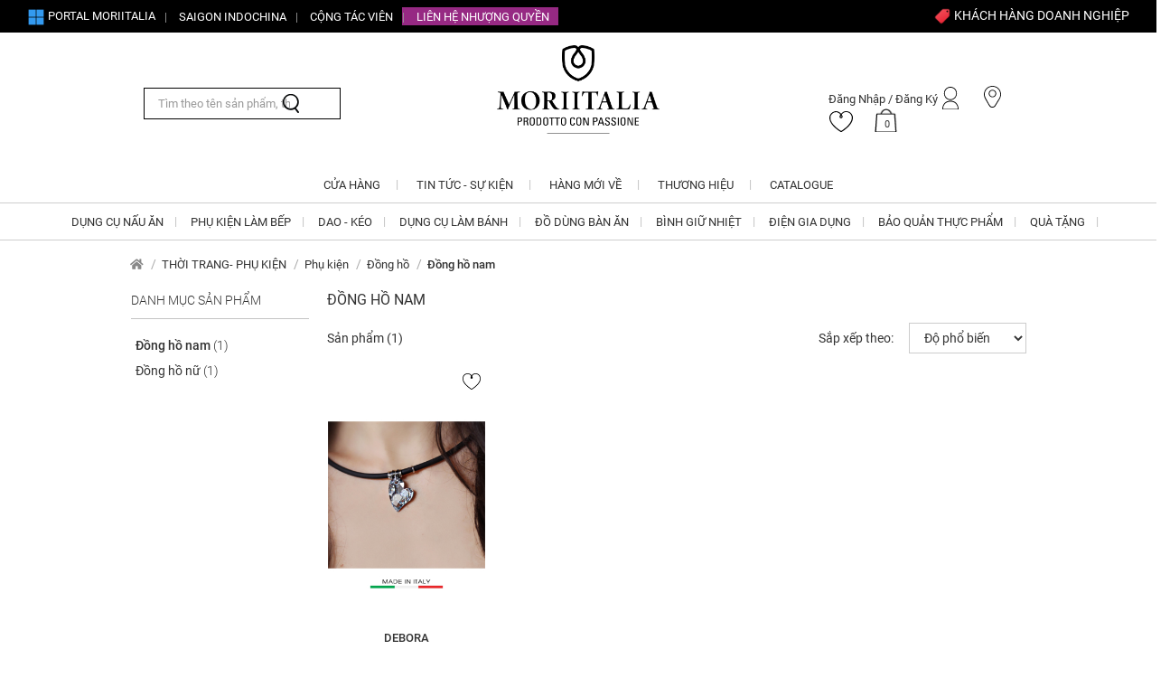

--- FILE ---
content_type: text/html; charset=utf-8
request_url: https://moriitalia.com/dong-ho-nam
body_size: 20706
content:
<!DOCTYPE html>
<html  class="html-category-page">
<head>
    <title>&#x110;&#x1ED3;ng h&#x1ED3; nam | Moriitalia</title>
    <meta http-equiv="Content-type" content="text/html;charset=UTF-8" />
    <meta name="description" content="Moriitalia l&#xE0; chu&#x1ED7;i c&#x1EED;a h&#xE0;ng sang tr&#x1ECD;ng &#x111;&#x1EB3;ng c&#x1EA5;p qu&#x1ED1;c t&#x1EBF;, cung c&#x1EA5;p &#x111;a d&#x1EA1;ng c&#xE1;c s&#x1EA3;n ph&#x1EA9;m trang s&#x1EE9;c, th&#x1EDD;i trang, &#x111;&#x1ED3;ng h&#x1ED3;, h&#xE0;ng trang tr&#xED; n&#x1ED9;i th&#x1EA5;t, h&#xE0;ng gia d&#x1EE5;ng, &#x111;&#x1ED3; d&#xF9;ng nh&#xE0; b&#x1EBF;p, &#x111;i&#x1EC7;n gia d&#x1EE5;ng, qu&#xE0; t&#x1EB7;ng, &#x111;&#x1ED3; trang tr&#xED; nh&#xE0; c&#x1EED;a, s&#x1EA3;n ph&#x1EA9;m d&#xF9;ng cho du l&#x1ECB;ch, d&#xE3; ngo&#x1EA1;i&#x2026; c&#x1EE7;a c&#xE1;c th&#x1B0;&#x1A1;ng hi&#x1EC7;u n&#x1ED5;i ti&#x1EBF;ng th&#x1EBF; gi&#x1EDB;i." />
    <meta name="keywords" content="" />
    <meta http-equiv="X-UA-Compatible" content="IE=edge,chrome=1">
    <meta name="generator" content="nopCommerce" />
    <meta name='viewport' content='width=device-width, initial-scale=1.0, maximum-scale=1.0, user-scalable=0' />
    <meta name="google-site-verification" content="UZOSb5M5INziqWx1L1bw8P-PmRt62um6VQikFB9Q0WQ" />
    <meta property="og:title" content="" />
<meta property="og:description" content="" />
<meta property="og:image" content="https://moriitalia.com/images/uploaded/category/fb_banner_665.jpg?ver=1769338586483" />
<meta property="og:url" content="https://moriitalia.com/dong-ho-nam" />
<meta property="og:site_name" content="https://moriitalia.com" />
<meta property="og:image:alt" content="Đồng hồ nam" />

    

    <!--script src="https://w.ladicdn.com/popupx/sdk.js" id="6284681a9d87750014b45866" async></script-->
<script type="e768e77831c7ccb03b0e1058-text/javascript" src="//cdnjs.cloudflare.com/ajax/libs/jquery-cookie/1.4.1/jquery.cookie.min.js"></script>
<div class="zalo-chat-widget" data-oaid="3582406327771700338" data-welcome-message="Rất vui khi được hỗ trợ bạn!" data-autopopup="0" data-width="" data-height=""></div>

<script src="https://sp.zalo.me/plugins/sdk.js" type="e768e77831c7ccb03b0e1058-text/javascript"></script>
<meta name='dmca-site-verification' content='ZjNWbGlDQjkreXp5NlBtZklaNUtzZz090' />
<!--script src="https://w.ladicdn.com/popupx/sdk.js" id="6284681a9d87750014b45866" async></script-->
<script type="e768e77831c7ccb03b0e1058-text/javascript">
window.dataLayer = window.dataLayer || [];
dataLayer.push({
    'PageType':'CategoryPage',
    'PageUrl':'https://moriitalia.com/dong-ho-nam',
    'UserType': 'Guest',
    'email': 'guest',
    'CategoryID': '665',
    'CategoryName': 'Đồng hồ nam',
ProductIDList: ['4384']
});


</script>
<!-- Google Tag Manager -->
<script type="e768e77831c7ccb03b0e1058-text/javascript">(function(w,d,s,l,i){w[l]=w[l]||[];w[l].push({'gtm.start':
new Date().getTime(),event:'gtm.js'});var f=d.getElementsByTagName(s)[0],
j=d.createElement(s),dl=l!='dataLayer'?'&l='+l:'';j.async=true;j.src=
'https://www.googletagmanager.com/gtm.js?id='+i+dl;f.parentNode.insertBefore(j,f);
})(window,document,'script','dataLayer','G-4HX0BDYLPR');</script>
<!-- End Google Tag Manager -->
<script type="e768e77831c7ccb03b0e1058-text/javascript">
        var _gaq = _gaq || [];
_gaq.push(['_setAccount', 'UA-66856882-1']);
        _gaq.push(['_trackPageview']);
        

(function() {
var ga = document.createElement('script'); ga.type = 'text/javascript'; ga.async = true;
        ga.src = ('https:' == document.location.protocol ? 'https://ssl' : 'http://www') + '.google-analytics.com/ga.js';
        var s = document.getElementsByTagName('script')[0]; s.parentNode.insertBefore(ga, s);
        })();
</script>

    <link href="/lib/jquery-ui/jquery-ui-1.10.3/jquery-ui-themes/smoothness/jquery-ui-1.10.3.custom.css" rel="stylesheet" type="text/css" />
<link href="/Themes/Moriitalia/Content/css/bootstrap.min.css" rel="stylesheet" type="text/css" />
<link href="/Themes/Moriitalia/Content/css/font-awesome.min.css" rel="stylesheet" type="text/css" />
<link href="/Themes/Moriitalia/Content/css/simplex-styles.css?v=25562026055626" rel="stylesheet" type="text/css" />
<link href="/Themes/Moriitalia/Content/css/simplex-styles-responsive.css?v=25562026055626" rel="stylesheet" type="text/css" />
<link href="/Themes/Moriitalia/Content/css/boostrap-custom.css" rel="stylesheet" type="text/css" />
<link href="/Themes/Moriitalia/Content/css/style.updated.css?v=25562026055626" rel="stylesheet" type="text/css" />
<link href="/Themes/Moriitalia/Content/plugin/mCustomScrollbar/jquery.mCustomScrollbar.css" rel="stylesheet" type="text/css" />
<link href="/Themes/Moriitalia/Content/plugin/slider-carousel/slick/slick-theme.css" rel="stylesheet" type="text/css" />
<link href="/Themes/Moriitalia/Content/plugin/slider-carousel/slick/slick.css" rel="stylesheet" type="text/css" />
<link href="/Themes/Moriitalia/Content/css/category/category_2_general.css?v=20211017" rel="stylesheet" type="text/css" />
<link href="/Plugins/ExternalAuth.ExtendedAuth/Content/styles.css" rel="stylesheet" type="text/css" />

    <script src="/lib/jquery/jquery-1.10.2.min.js" type="e768e77831c7ccb03b0e1058-text/javascript"></script>
<script src="/Themes/Moriitalia/Content/plugin/countdown/js/soon.min.js?v=1.22112019" type="e768e77831c7ccb03b0e1058-text/javascript"></script>

    <link rel="canonical" href="https://moriitalia.com/dong-ho-nam" />

    
    
    <!--link rel="shortcut icon" href="https://moriitalia.com/favicon.ico" /-->
<link rel="shortcut icon" href="https://moriitalia.com/images/favicon.png?ver=1000">
    
    <!--Powered by nopCommerce - http://www.nopCommerce.com-->
    <!--Theme Designed by nopAccelerate Themes - http://themes.nopaccelerate.com/themes/ -->
    <!--Copyright (c) 2014-->
    <!--[if lt IE 9]>
           <script src="https://oss.maxcdn.com/libs/respond.js/1.3.0/respond.min.js"></script>
    <![endif]-->
        <!-- Harasocial --><script src="https://assets.harafunnel.com/widget/479939235374281/1241899.js" async="async" type="e768e77831c7ccb03b0e1058-text/javascript"></script>
    <!-- Google Tag Manager -->
    <script type="e768e77831c7ccb03b0e1058-text/javascript">
        (function (w, d, s, l, i) {
        w[l] = w[l] || []; w[l].push({
            'gtm.start':
                new Date().getTime(), event: 'gtm.js'
        }); var f = d.getElementsByTagName(s)[0],
            j = d.createElement(s), dl = l != 'dataLayer' ? '&l=' + l : ''; j.async = true; j.src =
                'https://www.googletagmanager.com/gtm.js?id=' + i + dl; f.parentNode.insertBefore(j, f);
        })(window, document, 'script', 'dataLayer', 'GTM-5QNFKC2');</script>
    <!-- End Google Tag Manager -->
    <!-- Global site tag (gtag.js) - Google Ads: 703556800 -->
    <script async src="https://www.googletagmanager.com/gtag/js?id=AW-703556800" type="e768e77831c7ccb03b0e1058-text/javascript"></script>
    <script type="e768e77831c7ccb03b0e1058-text/javascript">
        window.dataLayer = window.dataLayer || [];
        function gtag() { dataLayer.push(arguments); }
        gtag('js', new Date());

        gtag('config', 'AW-703556800');
    </script>
 
    
</head>
<body>
    <!-- Google Tag Manager (noscript) -->
    <noscript>
        <iframe src="https://www.googletagmanager.com/ns.html?id=GTM-5QNFKC2"
                height="0" width="0" style="display:none;visibility:hidden"></iframe>
    </noscript>
    
    
   
    
<script type="e768e77831c7ccb03b0e1058-text/javascript">
if (window.location.href.indexOf('moriitalia.com/nhuong-quyen-thuong-hieu-cung-moriitalia-hop-tac-kinh-doanh') > -1) {
  window.location.href = 'https://franchise.moriitalia.vn/'; // replace with the desired URL
} else  if (window.location.href.indexOf('tuyen-cong-tac-vien-tren-toan-quoc') > -1) {
  window.location.href = 'https://moriitalia.com/dang-ky-cong-tac-vien-ban-hang-tai-moriitalia'; // replace with the desired URL
}


</script>
<!--script>
Date.now || (Date.now = function () {
    return (new Date).getTime()
  }),
  function () {
    "use strict";
    for (var t = ["webkit", "moz"], e = 0; e < t.length && !window.requestAnimationFrame; ++e) {
      var i = t[e];
      window.requestAnimationFrame = window[i + "RequestAnimationFrame"], window.cancelAnimationFrame = window[i + "CancelAnimationFrame"] || window[i + "CancelRequestAnimationFrame"]
    }
    if (/iP(ad|hone|od).*OS 6/.test(window.navigator.userAgent) || !window.requestAnimationFrame || !window.cancelAnimationFrame) {
      var s = 0;
      window.requestAnimationFrame = function (t) {
        var e = Date.now(),
          i = Math.max(s + 16, e);
        return setTimeout(function () {
          t(s = i)
        }, i - e)
      }, window.cancelAnimationFrame = clearTimeout
    }
  }(),
  function (t) {
    t.snowfall = function (e, i) {
      function s(s, n, a, r) {
        this.x = s, this.y = n, this.size = a, this.speed = r, this.step = 0, this.stepSize = h(1, 10) / 100, i.collection && (this.target = m[h(0, m.length - 1)]);
        var p = null;
        i.image ? (p = document.createElement("img"), p.src = i.image) : (p = document.createElement("div"), t(p).css({
          background: i.flakeColor
        })), t(p).attr({
          "class": "snowfall-flakes"
        }).css({
          width: this.size,
          height: this.size,
          position: i.flakePosition,
          top: this.y,
          left: this.x,
          fontSize: 0,
          zIndex: i.flakeIndex
        }), t(e).get(0).tagName === t(document).get(0).tagName ? (t("body").append(t(p)), e = t("body")) : t(e).append(t(p)), this.element = p, this.update = function () {
          if (this.y += this.speed, this.y > l - (this.size + 6) && this.reset(), this.element.style.top = this.y + "px", this.element.style.left = this.x + "px", this.step += this.stepSize, y === !1 ? this.x += Math.cos(this.step) : this.x += y + Math.cos(this.step), i.collection && this.x > this.target.x && this.x < this.target.width + this.target.x && this.y > this.target.y && this.y < this.target.height + this.target.y) {
            var t = this.target.element.getContext("2d"),
              e = this.x - this.target.x,
              s = this.y - this.target.y,
              n = this.target.colData;
            if (void 0 !== n[parseInt(e)][parseInt(s + this.speed + this.size)] || s + this.speed + this.size > this.target.height)
              if (s + this.speed + this.size > this.target.height) {
                for (; s + this.speed + this.size > this.target.height && this.speed > 0;) this.speed *= .5;
                t.fillStyle = o.flakeColor, void 0 == n[parseInt(e)][parseInt(s + this.speed + this.size)] ? (n[parseInt(e)][parseInt(s + this.speed + this.size)] = 1, t.fillRect(e, s + this.speed + this.size, this.size, this.size)) : (n[parseInt(e)][parseInt(s + this.speed)] = 1, t.fillRect(e, s + this.speed, this.size, this.size)), this.reset()
              } else this.speed = 1, this.stepSize = 0, parseInt(e) + 1 < this.target.width && void 0 == n[parseInt(e) + 1][parseInt(s) + 1] ? this.x++ : parseInt(e) - 1 > 0 && void 0 == n[parseInt(e) - 1][parseInt(s) + 1] ? this.x-- : (t.fillStyle = o.flakeColor, t.fillRect(e, s, this.size, this.size), n[parseInt(e)][parseInt(s)] = 1, this.reset())
          }(this.x + this.size > d - c || this.x < c) && this.reset()
        }, this.reset = function () {
          this.y = 0, this.x = h(c, d - c), this.stepSize = h(1, 10) / 100, this.size = h(100 * i.minSize, 100 * i.maxSize) / 100, this.element.style.width = this.size + "px", this.element.style.height = this.size + "px", this.speed = h(i.minSpeed, i.maxSpeed)
        }
      }

      function n() {
        for (r = 0; r < a.length; r += 1) a[r].update();
        p = requestAnimationFrame(function () {
          n()
        })
      }
      var a = [],
        o = {
          flakeCount: 35,
          flakeColor: "#ffffff",
          flakePosition: "absolute",
          flakeIndex: 999999,
          minSize: 1,
          maxSize: 2,
          minSpeed: 1,
          maxSpeed: 5,
          round: !1,
          shadow: !1,
          collection: !1,
          collectionHeight: 40,
          deviceorientation: !1
        },
        i = t.extend(o, i),
        h = function (t, e) {
          return Math.round(t + Math.random() * (e - t))
        };
      t(e).data("snowfall", this);
      var r = 0,
        l = t(e).height(),
        d = t(e).width(),
        c = 0,
        p = 0;
      if (i.collection !== !1) {
        var f = document.createElement("canvas");
        if (f.getContext && f.getContext("2d"))
          for (var m = [], w = t(i.collection), g = i.collectionHeight, r = 0; r < w.length; r++) {
            var u = w[r].getBoundingClientRect(),
              x = t("<canvas/>", {
                "class": "snowfall-canvas"
              }),
              z = [];
            if (u.top - g > 0) {
              t("body").append(x), x.css({
                position: i.flakePosition,
                left: u.left + "px",
                top: u.top - g + "px"
              }).prop({
                width: u.width,
                height: g
              });
              for (var v = 0; v < u.width; v++) z[v] = [];
              m.push({
                element: x.get(0),
                x: u.left,
                y: u.top - g,
                width: u.width,
                height: g,
                colData: z
              })
            }
          } else i.collection = !1
      }
      for (t(e).get(0).tagName === t(document).get(0).tagName && (c = 25), t(window).bind("resize", function () {
          l = t(e)[0].clientHeight, d = t(e)[0].offsetWidth
        }), r = 0; r < i.flakeCount; r += 1) a.push(new s(h(c, d - c), h(0, l), h(100 * i.minSize, 100 * i.maxSize) / 100, h(i.minSpeed, i.maxSpeed)));
      i.round && t(".snowfall-flakes").css({
        "-moz-border-radius": i.maxSize,
        "-webkit-border-radius": i.maxSize,
        "border-radius": i.maxSize
      }), i.shadow && t(".snowfall-flakes").css({
        "-moz-box-shadow": "1px 1px 1px #555",
        "-webkit-box-shadow": "1px 1px 1px #555",
        "box-shadow": "1px 1px 1px #555"
      });
      var y = !1;
      i.deviceorientation && t(window).bind("deviceorientation", function (t) {
        y = .1 * t.originalEvent.gamma
      }), n(), this.clear = function () {
        t(".snowfall-canvas").remove(), t(e).children(".snowfall-flakes").remove(), cancelAnimationFrame(p)
      }
    }, t.fn.snowfall = function (e) {
      return "object" == typeof e || void 0 == e ? this.each(function (i) {
        new t.snowfall(this, e)
      }) : "string" == typeof e ? this.each(function (e) {
        var i = t(this).data("snowfall");
        i && i.clear()
      }) : void 0
    }
  }(jQuery);


$(document).ready(function () {
  $(document).snowfall({
    image: "https://2.bp.blogspot.com/-APGNG1iE4ZQ/WIw352vHmDI/AAAAAAAAFD0/8NQixpHrraMiAYLe8K6rl6xIDM8KMK_FQCLcB/s1600/hoamaiir1.png",
    minSize: 10,
    maxSize: 32,
    flakeCount: 25
  });
  $(document).snowfall({
    image: "https://2.bp.blogspot.com/-AeGFS_LrCY4/WIw356deH_I/AAAAAAAAFD4/sZdVVqzycOYebdNZpayY8vnDdttQ_XOPgCLcB/s1600/hoamaiir2.png",
    minSize: 10,
    maxSize: 32,
    flakeCount: 20
  });
  $(document).snowfall({
    image: "https://1.bp.blogspot.com/-lJHsO_E8EvE/WIw3535QpwI/AAAAAAAAFDw/iVQg750gw2wsGx80dXV9J9Ej8G4Xu47WwCLcB/s1600/hoamaiir3.png",
    minSize: 10,
    maxSize: 32,
    flakeCount: 20
  });
});
</script-->
<!-- Google Tag Manager (noscript) -->
<noscript><iframe src="https://www.googletagmanager.com/ns.html?id=G-4HX0BDYLPR"
height="0" width="0" style="display:none;visibility:hidden"></iframe></noscript>
<!-- End Google Tag Manager (noscript) -->


<div class="ajax-loading-block-window" style="display: none">
</div>
<div id="dialog-notifications" class="modal" role="dialog" aria-labelledby="myModalLabel" aria-hidden="false" title="Thông báo" style="display:none;">
    <div class="modal-dialog">
        <div class="modal-content">
            <div class="modal-header">
                <button type="button" class="close" data-dismiss="modal" aria-label="Close"><span aria-hidden="true">&times;</span></button>
            </div>
            <div id="modalbody_large" class="modal-body">
            </div>
            <div class="modal-footer">
                <button type="button" class="btn btn-secondary" data-dismiss="modal">Close</button>
                <button type="button" class="btn btn-primary">Save changes</button>
            </div>
        </div>
    </div>
</div>
<div id="dialog-notifications-success" title="Thành Công" style="display:none;">
</div>
<div id="dialog-notifications-error" title="Lỗi" style="display:none;">
</div>
<div id="dialog-notifications-warning" title="Cảnh báo" style="display:none;">
</div>


<div id="bar-notification" class="bar-notification">
    <span class="close" title="Đóng">
        <i class="fas fa-times"></i>
    </span>
</div>

<div class="master-wrapper-page">
    
    <!--[if lte IE 7]>
    <div style="clear:both;height:59px;text-align:center;position:relative;">
        <a href="http://www.microsoft.com/windows/internet-explorer/default.aspx" target="_blank">
            <img src="/Themes/Moriitalia/Content/images/ie_warning.jpg" height="42" width="820" alt="You are using an outdated browser. For a faster, safer browsing experience, upgrade for free today." />
        </a>
    </div>
<![endif]-->

	
    
<meta name="zalo-platform-site-verification" content="EkwHDSZQ8oWJqgKLvFTtGYt4qq_1jG4HC34" />
<div class="header">
        <div class="hidden-xs topbar" id="topbar">
            <div class="row">
                <div class="col-md-6">
                    <ul class="header-top-menu">
                        <li class="sharepoint-top-menu">
                            <a href="https://saigonindochinavn.sharepoint.com/" title="Sharepoint" rel="nofollow">
                                <img class="top-icon" style="width:20px;height: 20px" src="https://file.hstatic.net/200000264467/file/icons8-microsoft-100_f9b8621227f145f390870cde3764eef5.png">
                                Portal Moriitalia
                            </a>
                        </li>
                        <li>
                            <a href="https://saigonindochina.com/" title="SAIGON INDOCHINA" rel="nofollow">SAIGON INDOCHINA</a>
                        </li>
                        <li>
                            <a href="https://moriitalia.vn/blogs/news/dang-ky-cong-tac-vien-ban-hang-tai-moriitalia"
                                title="CỘNG TÁC VIÊN" rel="nofollow">CỘNG TÁC VIÊN</a>
                        </li>
                        <li class="nhuong-quyen-top-menu">
                            <a href="https://franchise.moriitalia.vn/" title="Liên hệ Nhượng quyền" rel="nofollow">Liên hệ
                                Nhượng
                                quyền</a>
                        </li>
                    </ul>
                </div>
                <div class="col-md-1">
                </div>
                <div class="col-md-5 header-wrap-icon">
                        <li class="b2b-portal-topmaner">

                            <a href="https://b2b.moriitalia.com/b2b" title="Khách hàng doanh nghiệp" rel="nofollow">
                             <img class="top-icon" style="width:20px;height: 20px" src="https://moriitalia.com/Themes/Moriitalia/Content/images/icons8-tag-96.png">
                            KHÁCH HÀNG DOANH NGHIỆP</a>
                        </li>
                </div>
            </div>
        </div>
    


    <!-- <div class="header-top-slidertext">
        <div id="carousel">
            <div class="btn-bar hidden-xs">
                <div id="buttons">
                    <a id="prev" href="#">
                        <img src="[data-uri]" />
                    </a>
                    <a id="next" href="#">
                        <img src="[data-uri]" />
                    </a>
                </div>
            </div>
            <div id="slides">
                <ul>
                    <li class="slide">
                        <div class="quoteContainer">
                            <p class="quote-phrase">
                                I was literally BLOWN AWAY by Company A's work!
                            </p>
                        </div>
                    </li>
                    <li class="slide">
                        <div class="quoteContainer">
                            <p class="quote-phrase">
                                I could not stop staring!
                            </p>
                        </div>
                    </li>
                    <li class="slide">
                        <div class="quoteContainer">
                            <p class="quote-phrase">
                                Carl Fakeguy
                            </p>
                        </div>
                    </li>
                </ul>
            </div>
        </div>
    </div> -->
    


    <div class="header-lower hidden-xs">
        <div class="container">
                <div class="search-box col-md-3">
                    <form method="get" name="small-search-box-form" class="navbar-left" action="/search">
    <div class="form-group ">
        <input type="text" class="search-nav form-control" autocomplete="off" placeholder="Tìm theo tên sản phẩm, thương hiệu, ..." name="q" />
        
        <input type="submit" class="btn search-box-button" value="" />
            
                    
        
    </div>
</form>

                </div>
            <div class="header-logo col-md-6">
                <a href="/">
    <img class="hidden-xs" title="" alt="Moriitalia" 
    _src="https://file.hstatic.net/200000264467/file/logo-mori_91638e7e2a39445aacdd9b8876f270e9.jpg"
    src="//theme.hstatic.net/200000264467/1000814729/14/moriitalia-logo-01.png?v=3743"
    >
    <img class="visible-xs" title="" alt="Moriitalia" 
    _src="https://file.hstatic.net/200000264467/file/logo-mori_91638e7e2a39445aacdd9b8876f270e9.jpg"
    src="//theme.hstatic.net/200000264467/1000814729/14/moriitalia-logo-01.png?v=3743"
    >
</a>
            </div>
            <div class="HeaderLinks col-md-3">
                <div class="header-links header-top-right">
    <ul>
        


        <li class="flyout-login hidden-xs">
    <div class="flyout-main-wrapper">
            <div class="login-link">
                <a href="/login" id="flyout-login" class="ico-login hidden-xs">
                    <span class="hidden-sm hidden-xs">Đăng nhập / Đăng ký</span>
                </a>
            </div>
            <div class="flyout-login-wrapper" id="flyout-login-wrapper">
                <div class="mini-login">
                    <div class="title">
                        <a href="/Login">Đăng ký</a>
                        <div class="clearfix"></div>
                    </div>
                    <div class="content">
                        <form method="post" action="/login">
                            <input type="email" class="form-control" data-val="true" placeholder="Nhập email" data-val-email="Email không đúng định dạng" data-val-required="Vui lòng nhập địa chỉ Email" name="Login_Email" value="">
                            <span class="field-validation-valid" data-valmsg-for="Login_Email" data-valmsg-replace="true"></span>
                            <input type="password" class="form-control" name="Login_Password" placeholder="Nhập mật khẩu">
                            <a class="forgot-password" href="/passwordrecovery">Quên Mật khẩu?</a>
                            <input type="submit" class="btn btn-primary" value="Đăng Nhập" />
                        <input name="__RequestVerificationToken" type="hidden" value="CfDJ8L6bx1DCdNtMoVqwnaF69ADINpvnI4vFbjfkicoEbRPthB1NPRtLrOhMFjCI-zUIdMNsGia3zTk-Xd9UL4rS8sDKbHEABhwutEBtni-d7yZ0NvYbaNSLGo6WYHL-d8ba9kLKecysqtL6-lwUqNlJ0DQ" /></form>
                        <p>-- hoặc --</p>

                        <div class="ExtendedAuthentication">
    <div class="social">
        <ul class="networks">
                <li>
                    <a class="exoauth_btn facebook-btn" href="/authentication/login?authentication=Facebook"></a>
                </li>
                <li>
                    <a class="exoauth_btn google-btn" href="/authentication/login?authentication=Google"></a>
                </li>
                <li>
                    <a class="exoauth_btn microsoft-btn" href="/authentication/login?authentication=Microsoft"></a>
                </li>
        </ul>
    </div>
</div>


                    </div>
                </div>
            </div>
    </div>
</li>

        <li class="my-location hidden-xs">
            <a href="/AllStores" class="ico-location">
            </a>
        </li>
            <li class="my-wishlist">
                <a href="javascript:;" onclick="if (!window.__cfRLUnblockHandlers) return false; setLocation('/wishlist')" class="ico-wishlist " data-cf-modified-e768e77831c7ccb03b0e1058-="">
                </a>
            </li>
        


<li class="my-cart hidden-xs">
    <div id="flyout-cart" class="flyout-main-wrapper">
        <div class="shopping-cart-link">
                <a href="javascript:;" class="ico-cart">
                    0
                </a>
        </div>
    </div>
</li>

<li class="my-cart visible-xs">
    <a id="ico-cart-mobile" href="javascript:;" onclick="if (!window.__cfRLUnblockHandlers) return false; setLocation('/cart')" class="ico-cart " data-cf-modified-e768e77831c7ccb03b0e1058-="">
        0
    </a>
</li>
        


    </ul>
</div>


            </div>
        </div>
    </div>
    


</div>



    
	
    <div class="header-menu">
        <div class="container">
            
<style>
    .ItemMenu_0{} .ItemMenu_0{} .ItemMenu_0{} .ItemMenu_0{} .ItemMenu_0{} .ItemMenu_0{} .ItemMenu_0{} .ItemMenu_0{} .ItemMenu_0{} 
</style>

<div class="main-menu">
    <nav class="navbar navbar-inverse category-menu">
        <!-- Brand and toggle get grouped for better mobile display -->
        <div class="navbar-header visible-xs">
            <div class="header-left">
                <button aria-expanded="false" class="navbar-toggle" type="button" onclick="if (!window.__cfRLUnblockHandlers) return false; toggleMenuMobile()" data-cf-modified-e768e77831c7ccb03b0e1058-="">
                    <span class="sr-only">Toggle navigation</span>
                    <span class="icon-bar"></span>
                    <span class="icon-bar"></span>
                    <span class="icon-bar"></span>
                </button>
                <a href="javascript:;" class="btn-menu-search"></a>
            </div>
            <div class="header-logo">
                <a href="/">
    <img class="hidden-xs" title="" alt="Moriitalia" 
    _src="https://file.hstatic.net/200000264467/file/logo-mori_91638e7e2a39445aacdd9b8876f270e9.jpg"
    src="//theme.hstatic.net/200000264467/1000814729/14/moriitalia-logo-01.png?v=3743"
    >
    <img class="visible-xs" title="" alt="Moriitalia" 
    _src="https://file.hstatic.net/200000264467/file/logo-mori_91638e7e2a39445aacdd9b8876f270e9.jpg"
    src="//theme.hstatic.net/200000264467/1000814729/14/moriitalia-logo-01.png?v=3743"
    >
</a>
            </div>
            <div class="header-right">
                <div class="header-links header-top-right">
    <ul>
        


        <li class="flyout-login hidden-xs">
    <div class="flyout-main-wrapper">
            <div class="login-link">
                <a href="/login" id="flyout-login" class="ico-login hidden-xs">
                    <span class="hidden-sm hidden-xs">Đăng nhập / Đăng ký</span>
                </a>
            </div>
            <div class="flyout-login-wrapper" id="flyout-login-wrapper">
                <div class="mini-login">
                    <div class="title">
                        <a href="/Login">Đăng ký</a>
                        <div class="clearfix"></div>
                    </div>
                    <div class="content">
                        <form method="post" action="/login">
                            <input type="email" class="form-control" data-val="true" placeholder="Nhập email" data-val-email="Email không đúng định dạng" data-val-required="Vui lòng nhập địa chỉ Email" name="Login_Email" value="">
                            <span class="field-validation-valid" data-valmsg-for="Login_Email" data-valmsg-replace="true"></span>
                            <input type="password" class="form-control" name="Login_Password" placeholder="Nhập mật khẩu">
                            <a class="forgot-password" href="/passwordrecovery">Quên Mật khẩu?</a>
                            <input type="submit" class="btn btn-primary" value="Đăng Nhập" />
                        <input name="__RequestVerificationToken" type="hidden" value="CfDJ8L6bx1DCdNtMoVqwnaF69ADINpvnI4vFbjfkicoEbRPthB1NPRtLrOhMFjCI-zUIdMNsGia3zTk-Xd9UL4rS8sDKbHEABhwutEBtni-d7yZ0NvYbaNSLGo6WYHL-d8ba9kLKecysqtL6-lwUqNlJ0DQ" /></form>
                        <p>-- hoặc --</p>

                        <div class="ExtendedAuthentication">
    <div class="social">
        <ul class="networks">
                <li>
                    <a class="exoauth_btn facebook-btn" href="/authentication/login?authentication=Facebook"></a>
                </li>
                <li>
                    <a class="exoauth_btn google-btn" href="/authentication/login?authentication=Google"></a>
                </li>
                <li>
                    <a class="exoauth_btn microsoft-btn" href="/authentication/login?authentication=Microsoft"></a>
                </li>
        </ul>
    </div>
</div>


                    </div>
                </div>
            </div>
    </div>
</li>

        <li class="my-location hidden-xs">
            <a href="/AllStores" class="ico-location">
            </a>
        </li>
            <li class="my-wishlist">
                <a href="javascript:;" onclick="if (!window.__cfRLUnblockHandlers) return false; setLocation('/wishlist')" class="ico-wishlist " data-cf-modified-e768e77831c7ccb03b0e1058-="">
                </a>
            </li>
        


<li class="my-cart hidden-xs">
    <div id="flyout-cart" class="flyout-main-wrapper">
        <div class="shopping-cart-link">
                <a href="javascript:;" class="ico-cart">
                    0
                </a>
        </div>
    </div>
</li>

<li class="my-cart visible-xs">
    <a id="ico-cart-mobile" href="javascript:;" onclick="if (!window.__cfRLUnblockHandlers) return false; setLocation('/cart')" class="ico-cart " data-cf-modified-e768e77831c7ccb03b0e1058-="">
        0
    </a>
</li>
        


    </ul>
</div>


            </div>
        </div>
        <div class="menu-desktop hidden-xs row-0 top-main" aria-expanded="false">
            <ul class="nav navbar-nav ">
            <li class="ItemMenu_hc_1 dropdown">
            <a id="ItemMenu_hc_1_1" class="" role="button" aria-expanded="false" href="https://moriitalia.com/AllStores">CỬA HÀNG</a>
            </li>
            <li class="ItemMenu_hc_2 dropdown">
            <a id="ItemMenu_hc_2_1" class="" role="button" aria-expanded="false" href="https://moriitalia.com/blog">Tin tức - Sự kiện</a>
            </li>
            <li class="ItemMenu_hc_3 dropdown">
            <a id="ItemMenu_hc_3_1" class="" role="button" aria-expanded="false" href="https://moriitalia.com/san-pham-ban-chay">Hàng mới về</a>
            </li>
          
            <li class="ItemMenu_hc_5 dropdown">
            <a id="ItemMenu_hc_5_1" class="" role="button" aria-expanded="false" href="https://moriitalia.com/brands">Thương hiệu</a>
            </li>
            <li class="ItemMenu_hc_6 dropdown">
            <a id="ItemMenu_hc_6_1" class="" role="button" aria-expanded="false" href="https://moriitalia.com/catalogue-company-profile">Catalogue</a>
            </li>
            <!-- <li class="ItemMenu_hc_4 dropdown">
            <a id="ItemMenu_hc_4_1" class="" role="button" aria-expanded="false" href="https://blog.moriitalia.com/lsm8" style="color: red;
    font-weight: bold;">
                SALE 8/3
            </a>
            </li> -->
            </ul>
            <div class="clearfix"></div>
        </div>
        <div class="menu-desktop hidden-xs mid-main" data-test="" aria-expanded="false">
            <ul class="nav navbar-nav">
                


                            <li class="ItemMenu_0 dropdown">
                                    <a id="category_502" class="dropdown-toggle" role="button" aria-expanded="false" href="/dung-cu-nau-an">D&#x1EE4;NG C&#x1EE4; N&#x1EA4;U &#x102;N</a>
                                    <section class="dropdown-sub-menu" data-categoryid="502" role="menu"  data-parentcategoryid="0">
                                        <!--div class="column-sub-menu">
                                            <section>
                                                <a href="/dung-cu-nau-an?TypeShow=1" title="D&#x1EE4;NG C&#x1EE4; N&#x1EA4;U &#x102;N">Tất cả Sản phẩm</a>
                                            </section>
                                        </div-->
                                        <div class="column-sub-menu">
                                                    <div class="column-sub-menu-3">
                                                        <section>
                                                            <a class="title-sub2" href="/noi-chao">N&#x1ED3;i - ch&#x1EA3;o</a>
                                                            <ul>
                                                                    <li><a href="/bo-noi-chao">B&#x1ED9; n&#x1ED3;i - ch&#x1EA3;o</a></li>
                                                                    <li><a href="/noi-chao-inox">N&#x1ED3;i - ch&#x1EA3;o inox</a></li>
                                                                    <li><a href="/noi-chao-trang-men">N&#x1ED3;i - ch&#x1EA3;o tr&#xE1;ng men</a></li>
                                                                    <li><a href="/noi-chao-gang">N&#x1ED3;i - ch&#x1EA3;o gang</a></li>
                                                                    <li><a href="/noi-chao-chong-dinh">N&#x1ED3;i - ch&#x1EA3;o ch&#x1ED1;ng d&#xED;nh</a></li>
                                                                    <li><a href="/noi-com-dien">N&#x1ED3;i c&#x1A1;m &#x111;i&#x1EC7;n</a></li>
                                                            </ul>
                                                        </section>
                                                    </div>
                                        </div>
                                            <div class="column-sub-menu">
                                                    <div class="column-sub-menu-3">
                                                        <section>
                                                            <a class="title-sub2" href="/thot">Th&#x1EDB;t</a>
                                                            <ul>
                                                                    <li><a href="/thot-go-tu-nhien">Th&#x1EDB;t g&#x1ED7; t&#x1EF1; nhi&#xEA;n</a></li>
                                                                    <li><a href="/thot-tre">Th&#x1EDB;t tre</a></li>
                                                                    <li><a href="/thot-nhua">Th&#x1EDB;t nh&#x1EF1;a</a></li>
                                                            </ul>
                                                        </section>
                                                    </div>
                                            </div>
                                                                                
                                    </section>
                            </li>
                            <li class="ItemMenu_0 dropdown">
                                    <a id="category_504" class="dropdown-toggle" role="button" aria-expanded="false" href="/phu-kien-lam-bep">PH&#x1EE4; KI&#x1EC6;N L&#xC0;M B&#x1EBE;P</a>
                                    <section class="dropdown-sub-menu" data-categoryid="504" role="menu"  data-parentcategoryid="0">
                                        <!--div class="column-sub-menu">
                                            <section>
                                                <a href="/phu-kien-lam-bep?TypeShow=1" title="PH&#x1EE4; KI&#x1EC6;N L&#xC0;M B&#x1EBE;P">Tất cả Sản phẩm</a>
                                            </section>
                                        </div-->
                                        <div class="column-sub-menu">
                                                    <div class="column-sub-menu-3">
                                                        <section>
                                                            <a class="title-sub2" href="/dung-cu-xay-cac-loai">D&#x1EE5;ng c&#x1EE5; xay c&#xE1;c lo&#x1EA1;i</a>
                                                            <ul>
                                                                    <li><a href="/dung-cu-xay-tieu">D&#x1EE5;ng c&#x1EE5; xay ti&#xEA;u</a></li>
                                                                    <li><a href="/dung-cu-xay-phomai">D&#x1EE5;ng c&#x1EE5; xay ph&#xF4;mai</a></li>
                                                                    <li><a href="/dung-cu-xay-toi">D&#x1EE5;ng c&#x1EE5; xay t&#x1ECF;i</a></li>
                                                            </ul>
                                                        </section>
                                                    </div>
                                                    <div class="column-sub-menu-3">
                                                        <section>
                                                            <a class="title-sub2" href="/tho-ro-dung">Th&#x1ED1; - r&#x1ED5; &#x111;&#x1EF1;ng</a>
                                                            <ul>
                                                                    <li><a href="/tho-tron">Th&#x1ED1; tr&#x1ED9;n</a></li>
                                                                    <li><a href="/tho-thuy-tinh">Th&#x1ED1; thu&#x1EF7; tinh</a></li>
                                                                    <li><a href="/ro-nhua">R&#x1ED5; nh&#x1EF1;a</a></li>
                                                            </ul>
                                                        </section>
                                                    </div>
                                        </div>
                                            <div class="column-sub-menu">
                                                    <div class="column-sub-menu-3">
                                                        <section>
                                                            <a class="title-sub2" href="/hop-bao-quan-thuc-pham">H&#x1ED9;p b&#x1EA3;o qu&#x1EA3;n th&#x1EF1;c ph&#x1EA9;m</a>
                                                            <ul>
                                                                    <li><a href="/hop-thuy-tinh">H&#x1ED9;p thu&#x1EF7; tinh</a></li>
                                                                    <li><a href="/hop-nhua">H&#x1ED9;p nh&#x1EF1;a</a></li>
                                                            </ul>
                                                        </section>
                                                    </div>
                                                    <div class="column-sub-menu-3">
                                                        <section>
                                                            <a class="title-sub2" href="/do-dung-gia-vi">&#x110;&#x1ED3; &#x111;&#x1EF1;ng gia v&#x1ECB;</a>
                                                            <ul>
                                                                    <li><a href="/bo-dung-gia-vi">B&#x1ED9; &#x111;&#x1EF1;ng gia v&#x1ECB;</a></li>
                                                                    <li><a href="/hu-dung-gia-vi">H&#x169; &#x111;&#x1EF1;ng gia v&#x1ECB;</a></li>
                                                                    <li><a href="/khay-dung-sot">Khay &#x111;&#x1EF1;ng s&#x1ED1;t</a></li>
                                                            </ul>
                                                        </section>
                                                    </div>
                                            </div>
                                                                                    <div class="column-sub-menu">
                                                    <div class="column-sub-menu-3">
                                                        <section>
                                                            <a class="title-sub2" href="/dung-cu-vat-cam-got-hoa-qua">D&#x1EE5;ng c&#x1EE5; v&#x1EAF;t cam - g&#x1ECD;t hoa qu&#x1EA3;</a>
                                                            <ul>
                                                            </ul>
                                                        </section>
                                                    </div>
                                                    <div class="column-sub-menu-3">
                                                        <section>
                                                            <a class="title-sub2" href="/muoi-xeng-muc-kep-gap">Mu&#xF4;i - x&#x1EBB;ng m&#xFA;c - k&#x1EB9;p g&#x1EAF;p</a>
                                                            <ul>
                                                            </ul>
                                                        </section>
                                                    </div>
                                            </div>
                                                                                    <div class="column-sub-menu">
                                                    <div class="column-sub-menu-3">
                                                        <section>
                                                            <a class="title-sub2" href="/thoi">Th&#x1EDB;t</a>
                                                            <ul>
                                                            </ul>
                                                        </section>
                                                    </div>
                                            </div>

                                    </section>
                            </li>
                            <li class="ItemMenu_0 dropdown">
                                    <a id="category_518" class="dropdown-toggle" role="button" aria-expanded="false" href="/dao-keo">DAO - K&#xC9;O</a>
                                    <section class="dropdown-sub-menu" data-categoryid="518" role="menu"  data-parentcategoryid="0">
                                        <!--div class="column-sub-menu">
                                            <section>
                                                <a href="/dao-keo?TypeShow=1" title="DAO - K&#xC9;O">Tất cả Sản phẩm</a>
                                            </section>
                                        </div-->
                                        <div class="column-sub-menu">
                                                    <div class="column-sub-menu-3">
                                                        <section>
                                                            <a class="title-sub2" href="/bo-dao">B&#x1ED9; dao</a>
                                                            <ul>
                                                            </ul>
                                                        </section>
                                                    </div>
                                        </div>
                                            <div class="column-sub-menu">
                                                    <div class="column-sub-menu-3">
                                                        <section>
                                                            <a class="title-sub2" href="/dao-le">Dao l&#x1EBB;</a>
                                                            <ul>
                                                                    <li><a href="/dao-dau-bep">Dao &#x111;&#x1EA7;u b&#x1EBF;p</a></li>
                                                                    <li><a href="/dao-da-nang">Dao &#x111;a n&#x103;ng</a></li>
                                                                    <li><a href="/dao-thai">Dao th&#xE1;i</a></li>
                                                                    <li><a href="/dao-tia">Dao t&#x1EC9;a</a></li>
                                                                    <li><a href="/dao-cat-banh-mi">Dao c&#x1EAF;t b&#xE1;nh m&#xEC;</a></li>
                                                                    <li><a href="/dao-bao">Dao b&#xE0;o</a></li>
                                                            </ul>
                                                        </section>
                                                    </div>
                                            </div>
                                                                                    <div class="column-sub-menu">
                                                    <div class="column-sub-menu-3">
                                                        <section>
                                                            <a class="title-sub2" href="/keo">K&#xE9;o</a>
                                                            <ul>
                                                            </ul>
                                                        </section>
                                                    </div>
                                            </div>
                                        
                                    </section>
                            </li>
                            <li class="ItemMenu_0 dropdown">
                                    <a id="category_505" class="dropdown-toggle" role="button" aria-expanded="false" href="/dung-cu-lam-banh">D&#x1EE4;NG C&#x1EE4; L&#xC0;M B&#xC1;NH</a>
                                    <section class="dropdown-sub-menu" data-categoryid="505" role="menu"  data-parentcategoryid="0">
                                        <!--div class="column-sub-menu">
                                            <section>
                                                <a href="/dung-cu-lam-banh?TypeShow=1" title="D&#x1EE4;NG C&#x1EE4; L&#xC0;M B&#xC1;NH">Tất cả Sản phẩm</a>
                                            </section>
                                        </div-->
                                        <div class="column-sub-menu">
                                                    <div class="column-sub-menu-3">
                                                        <section>
                                                            <a class="title-sub2" href="/may-chuyen-dung">M&#xE1;y chuy&#xEA;n d&#x1EE5;ng</a>
                                                            <ul>
                                                                    <li><a href="/lo-nuong">L&#xF2; n&#x1B0;&#x1EDB;ng</a></li>
                                                                    <li><a href="/may-tron">M&#xE1;y tr&#x1ED9;n</a></li>
                                                                    <li><a href="/tho-tron">Th&#x1ED1; tr&#x1ED9;n</a></li>
                                                                    <li><a href="/may-danh-trung">M&#xE1;y &#x111;&#xE1;nh tr&#x1EE9;ng</a></li>
                                                                    <li><a href="/can-tieu-ly">C&#xE2;n ti&#x1EC3;u ly</a></li>
                                                            </ul>
                                                        </section>
                                                    </div>
                                        </div>
                                            <div class="column-sub-menu">
                                                    <div class="column-sub-menu-3">
                                                        <section>
                                                            <a class="title-sub2" href="/khuon-giay-nuong">Khu&#xF4;n - gi&#x1EA5;y n&#x1B0;&#x1EDB;ng</a>
                                                            <ul>
                                                            </ul>
                                                        </section>
                                                    </div>
                                            </div>
                                                                                
                                    </section>
                            </li>
                            <li class="ItemMenu_0 dropdown">
                                    <a id="category_559" class="dropdown-toggle" role="button" aria-expanded="false" href="/do-dung-phong-an">&#x110;&#x1ED2; D&#xD9;NG B&#xC0;N &#x102;N</a>
                                    <section class="dropdown-sub-menu" data-categoryid="559" role="menu"  data-parentcategoryid="0">
                                        <!--div class="column-sub-menu">
                                            <section>
                                                <a href="/do-dung-phong-an?TypeShow=1" title="&#x110;&#x1ED2; D&#xD9;NG B&#xC0;N &#x102;N">Tất cả Sản phẩm</a>
                                            </section>
                                        </div-->
                                        <div class="column-sub-menu">
                                                    <div class="column-sub-menu-3">
                                                        <section>
                                                            <a class="title-sub2" href="/dung-cu-an-uong">D&#x1EE5;ng c&#x1EE5; &#x103;n u&#x1ED1;ng</a>
                                                            <ul>
                                                                    <li><a href="/bo-dao-muong-nia">B&#x1ED9; dao mu&#x1ED7;ng n&#x129;a</a></li>
                                                                    <li><a href="/ly-tach">Ly - t&#xE1;ch</a></li>
                                                                    <li><a href="/to-tho">T&#xF4; - Th&#x1ED1;</a></li>
                                                                    <li><a href="/chen-dia">Ch&#xE9;n - &#x110;&#x129;a</a></li>
                                                                    <li><a href="/dua-muong">&#x110;&#x169;a mu&#x1ED7;ng</a></li>
                                                                    <li><a href="/bo-dung-cu-tre-em">B&#x1ED9; d&#x1EE5;ng c&#x1EE5; tr&#x1EBB; em</a></li>
                                                                    <li><a href="/ly-tach-qua-tang">LY - T&#xC1;CH QU&#xC0; T&#x1EB6;NG</a></li>
                                                                    <li><a href="/binh-dung-cu-pha-ca-phe">B&#xEC;nh - d&#x1EE5;ng c&#x1EE5; pha c&#xE0; ph&#xEA;</a></li>
                                                            </ul>
                                                        </section>
                                                    </div>
                                        </div>
                                            <div class="column-sub-menu">
                                                    <div class="column-sub-menu-3">
                                                        <section>
                                                            <a class="title-sub2" href="/trang-tri-ban-an">Trang tr&#xED; b&#xE0;n &#x103;n</a>
                                                            <ul>
                                                                    <li><a href="/ke-trang-tri">K&#x1EC7; trang tr&#xED;</a></li>
                                                                    <li><a href="/vat-dung-trang-tri">V&#x1EAD;t d&#x1EE5;ng trang tr&#xED; </a></li>
                                                                    <li><a href="/khan-trai-ban-tam-lot-ban-an">Kh&#x103;n tr&#x1EA3;i b&#xE0;n- t&#x1EA5;m l&#xF3;t b&#xE0;n &#x103;n</a></li>
                                                                    <li><a href="/trang-tri-binh-hoa">B&#xEC;nh hoa</a></li>
                                                                    <li><a href="/binh-hoa-qua-tang">B&#xCC;NH HOA QU&#xC0; T&#x1EB6;NG</a></li>
                                                            </ul>
                                                        </section>
                                                    </div>
                                            </div>
                                                                                    <div class="column-sub-menu">
                                                    <div class="column-sub-menu-3">
                                                        <section>
                                                            <a class="title-sub2" href="/phu-kien-ban-an">Ph&#x1EE5; ki&#x1EC7;n b&#xE0;n &#x103;n</a>
                                                            <ul>
                                                                    <li><a href="/khay-dung-thot-ban-an">Khay &#x111;&#x1EF1;ng- th&#x1EDB;t b&#xE0;n &#x103;n</a></li>
                                                                    <li><a href="/lo-gia-vi">L&#x1ECD; gia v&#x1ECB;</a></li>
                                                                    <li><a href="/khan-giay-an">Kh&#x103;n gi&#x1EA5;y &#x103;n</a></li>
                                                                    <li><a href="/tam-lot-ban-an">T&#x1EA5;m l&#xF3;t b&#xE0;n &#x103;n</a></li>
                                                                    <li><a href="/dung-cu-xay-cac-loai">D&#x1EE5;ng c&#x1EE5; xay c&#xE1;c lo&#x1EA1;i</a></li>
                                                                    <li><a href="/khac">Kh&#xE1;c</a></li>
                                                            </ul>
                                                        </section>
                                                    </div>
                                            </div>
                                                                                    <div class="column-sub-menu">
                                                    <div class="column-sub-menu-3">
                                                        <section>
                                                            <a class="title-sub2" href="/qua-tang-3">QU&#xC0; T&#x1EB6;NG</a>
                                                            <ul>
                                                                    <li><a href="/theo-dip-2">THEO D&#x1ECA;P</a></li>
                                                            </ul>
                                                        </section>
                                                    </div>
                                            </div>

                                    </section>
                            </li>
                            <li class="ItemMenu_0 dropdown">
                                    <a id="category_623" class="dropdown-toggle" role="button" aria-expanded="false" href="/binh-nuoc">B&#xCC;NH GI&#x1EEE; NHI&#x1EC6;T</a>
                                    <section class="dropdown-sub-menu" data-categoryid="623" role="menu"  data-parentcategoryid="0">
                                        <!--div class="column-sub-menu">
                                            <section>
                                                <a href="/binh-nuoc?TypeShow=1" title="B&#xCC;NH GI&#x1EEE; NHI&#x1EC6;T">Tất cả Sản phẩm</a>
                                            </section>
                                        </div-->
                                        <div class="column-sub-menu">
                                                    <div class="column-sub-menu-3">
                                                        <section>
                                                            <a class="title-sub2" href="/binh-nuoc-the-thao">B&#xEC;nh th&#x1EC3; thao</a>
                                                            <ul>
                                                            </ul>
                                                        </section>
                                                    </div>
                                        </div>
                                            <div class="column-sub-menu">
                                                    <div class="column-sub-menu-3">
                                                        <section>
                                                            <a class="title-sub2" href="/ly-coc-giu-lanh-giu-nhiet">Ly - C&#x1ED1;c Gi&#x1EEF; L&#x1EA1;nh - Gi&#x1EEF; Nhi&#x1EC7;t</a>
                                                            <ul>
                                                            </ul>
                                                        </section>
                                                    </div>
                                            </div>
                                                                                
                                    </section>
                            </li>
                            <li class="ItemMenu_0 dropdown">
                                    <a id="category_599" class="dropdown-toggle" role="button" aria-expanded="false" href="/dien-gia-dung">&#x110;I&#x1EC6;N GIA D&#x1EE4;NG</a>
                                    <section class="dropdown-sub-menu" data-categoryid="599" role="menu"  data-parentcategoryid="0">
                                        <!--div class="column-sub-menu">
                                            <section>
                                                <a href="/dien-gia-dung?TypeShow=1" title="&#x110;I&#x1EC6;N GIA D&#x1EE4;NG">Tất cả Sản phẩm</a>
                                            </section>
                                        </div-->
                                        <div class="column-sub-menu">
                                                    <div class="column-sub-menu-3">
                                                        <section>
                                                            <a class="title-sub2" href="/thiet-bi-nha-bep">Thi&#x1EBF;t b&#x1ECB; nh&#xE0; b&#x1EBF;p</a>
                                                            <ul>
                                                                    <li><a href="/may-pha-ca-phe">M&#xE1;y pha c&#xE0; ph&#xEA;</a></li>
                                                                    <li><a href="/may-xay-ep-tron">M&#xE1;y xay- &#xE9;p- tr&#x1ED9;n</a></li>
                                                                    <li><a href="/am-dun-sieu-toc">&#x1EA4;m &#x111;un si&#xEA;u t&#x1ED1;c</a></li>
                                                                    <li><a href="/noi-com-dien">N&#x1ED3;i c&#x1A1;m &#x111;i&#x1EC7;n</a></li>
                                                                    <li><a href="/lo-nuong-may-nuong-banh-mi">L&#xF2; n&#x1B0;&#x1EDB;ng- m&#xE1;y n&#x1B0;&#x1EDB;ng b&#xE1;nh m&#xEC;</a></li>
                                                                    <li><a href="/lo-vi-song">L&#xF2; vi s&#xF3;ng</a></li>
                                                                    <li><a href="/bep-tu">B&#x1EBF;p t&#x1EEB;</a></li>
                                                                    <li><a href="/noi-chien-khong-dau">N&#x1ED3;i Chi&#xEA;n Kh&#xF4;ng D&#x1EA7;u</a></li>
                                                            </ul>
                                                        </section>
                                                    </div>
                                        </div>
                                            <div class="column-sub-menu">
                                                    <div class="column-sub-menu-3">
                                                        <section>
                                                            <a class="title-sub2" href="/thiet-bi-dien-gia-dinh">Thi&#x1EBF;t b&#x1ECB; &#x111;i&#x1EC7;n gia &#x111;&#xEC;nh</a>
                                                            <ul>
                                                            </ul>
                                                        </section>
                                                    </div>
                                            </div>
                                                                                    <div class="column-sub-menu">
                                                    <div class="column-sub-menu-3">
                                                        <section>
                                                            <a class="title-sub2" href="/kuchenzimmer-2">Kuchenzimmer</a>
                                                            <ul>
                                                            </ul>
                                                        </section>
                                                    </div>
                                            </div>
                                        
                                    </section>
                            </li>
                            <li class="ItemMenu_0 dropdown">
                                    <a id="category_628" class="dropdown-toggle" role="button" aria-expanded="false" href="/hang-tieu-dung">B&#x1EA2;O QU&#x1EA2;N TH&#x1EF0;C PH&#x1EA8;M</a>
                                    <section class="dropdown-sub-menu" data-categoryid="628" role="menu"  data-parentcategoryid="0">
                                        <!--div class="column-sub-menu">
                                            <section>
                                                <a href="/hang-tieu-dung?TypeShow=1" title="B&#x1EA2;O QU&#x1EA2;N TH&#x1EF0;C PH&#x1EA8;M">Tất cả Sản phẩm</a>
                                            </section>
                                        </div-->
                                        <div class="column-sub-menu">
                                                    <div class="column-sub-menu-3">
                                                        <section>
                                                            <a class="title-sub2" href="/mang-boc-thuc-pham">M&#xE0;ng b&#x1ECD;c th&#x1EF1;c ph&#x1EA9;m</a>
                                                            <ul>
                                                                    <li><a href="/mang-boc-pe">M&#xE0;ng b&#x1ECD;c PE</a></li>
                                                                    <li><a href="/mang-boc-pvc">M&#xE0;ng b&#x1ECD;c PVC</a></li>
                                                                    <li><a href="/mang-boc-tu-huy-sinh-hoc">M&#xE0;ng b&#x1ECD;c t&#x1EF1; h&#x1EE7;y sinh h&#x1ECD;c</a></li>
                                                                    <li><a href="/mang-boc-co-dao">M&#xE0;ng b&#x1ECD;c c&#xF3; dao</a></li>
                                                                    <li><a href="/loi-mang-boc">L&#xF5;i m&#xE0;ng b&#x1ECD;c</a></li>
                                                            </ul>
                                                        </section>
                                                    </div>
                                                    <div class="column-sub-menu-3">
                                                        <section>
                                                            <a class="title-sub2" href="/tui-bao-quan-thuc-pham">T&#xFA;i b&#x1EA3;o qu&#x1EA3;n th&#x1EF1;c ph&#x1EA9;m</a>
                                                            <ul>
                                                                    <li><a href="/tui-zipper-thanh-truot">T&#xFA;i zipper thanh tr&#x1B0;&#x1EE3;t</a></li>
                                                                    <li><a href="/tui-dung-thuc-pham">T&#xFA;i &#x111;&#x1EF1;ng th&#x1EF1;c ph&#x1EA9;m</a></li>
                                                            </ul>
                                                        </section>
                                                    </div>
                                        </div>
                                            <div class="column-sub-menu">
                                                    <div class="column-sub-menu-3">
                                                        <section>
                                                            <a class="title-sub2" href="/giay-chuyen-dung">Gi&#x1EA5;y chuy&#xEA;n d&#x1EE5;ng</a>
                                                            <ul>
                                                                    <li><a href="/giay-chong-dinh">Gi&#x1EA5;y ch&#x1ED1;ng d&#xED;nh</a></li>
                                                                    <li><a href="/giay-tham-dau">Gi&#x1EA5;y th&#x1EA5;m d&#x1EA7;u</a></li>
                                                                    <li><a href="/giay-tham-hut">Gi&#x1EA5;y th&#x1EA5;m h&#xFA;t</a></li>
                                                                    <li><a href="/giay-loc-ca-phe">Gi&#x1EA5;y l&#x1ECD;c c&#xE0; ph&#xEA;</a></li>
                                                                    <li><a href="/giay-nuong-chong-dinh">Gi&#x1EA5;y n&#x1B0;&#x1EDB;ng ch&#x1ED1;ng d&#xED;nh</a></li>
                                                            </ul>
                                                        </section>
                                                    </div>
                                                    <div class="column-sub-menu-3">
                                                        <section>
                                                            <a class="title-sub2" href="/mang-nhom-khay-nhom">M&#xE0;ng nh&#xF4;m - Khay nh&#xF4;m</a>
                                                            <ul>
                                                            </ul>
                                                        </section>
                                                    </div>
                                            </div>
                                                                                    <div class="column-sub-menu">
                                                    <div class="column-sub-menu-3">
                                                        <section>
                                                            <a class="title-sub2" href="/hop-bao-quan-thuc-pham-2">H&#x1ED9;p b&#x1EA3;o qu&#x1EA3;n th&#x1EF1;c ph&#x1EA9;m</a>
                                                            <ul>
                                                            </ul>
                                                        </section>
                                                    </div>
                                                    <div class="column-sub-menu-3">
                                                        <section>
                                                            <a class="title-sub2" href="/san-pham-than-thien-moi-truong">S&#x1EA3;n ph&#x1EA9;m th&#xE2;n thi&#x1EC7;n m&#xF4;i tr&#x1B0;&#x1EDD;ng</a>
                                                            <ul>
                                                                    <li><a href="/hang-ba-mia">H&#xE0;ng b&#xE3; m&#xED;a</a></li>
                                                                    <li><a href="/ong-hut-giay">&#x1ED0;ng h&#xFA;t gi&#x1EA5;y</a></li>
                                                                    <li><a href="/bo-dao-muong-nia-go">B&#x1ED9; dao mu&#x1ED7;ng n&#x129;a g&#x1ED7;</a></li>
                                                                    <li><a href="/dua-tre-nhat">&#x110;&#x169;a tre Nh&#x1EAD;t</a></li>
                                                            </ul>
                                                        </section>
                                                    </div>
                                            </div>
                                                                                    <div class="column-sub-menu">
                                                    <div class="column-sub-menu-3">
                                                        <section>
                                                            <a class="title-sub2" href="/bao-tay-tien-dung">Bao tay ti&#x1EC7;n d&#x1EE5;ng</a>
                                                            <ul>
                                                            </ul>
                                                        </section>
                                                    </div>
                                            </div>

                                    </section>
                            </li>
                            <li class="ItemMenu_0 dropdown">
                                <a role="button" href="https://moriitalia.vn/collections/qua-tang-1">QU&#xC0; T&#x1EB6;NG</a>
                            </li>
                

<li class="visible-xs" style="border-top: 1px solid #cecece;height: 5px;"></li>



    <li class="itemMenu_Mobile itemInfo visible-xs">
        <a href="/register" class="dropdown-toggle" role="button" aria-expanded="false">Đăng Nhập</a>
    </li>
    <li class="itemMenu_Mobile itemInfo visible-xs">
        <a href="/customer/logout" class="dropdown-toggle" role="button" aria-expanded="false">Đăng xuất</a>
    </li>


            </ul>
            <div class="clearfix"></div>
        </div>
        <div class="menu-mobile" aria-expanded="false">
            <div class="menu-list">
                <ul class="menucate1">
                        <li class="top"><a href="/Login">Đăng nhập / Đăng ký</a></li>
                                                    <li class="haveSub">
                                    <a onclick="if (!window.__cfRLUnblockHandlers) return false; showSubCate(502)" href="javascript:;" data-cf-modified-e768e77831c7ccb03b0e1058-="">D&#x1EE4;NG C&#x1EE4; N&#x1EA4;U &#x102;N</a>
                                    <ul class="menucate2 sub-menu-502">
                                        <li class="backStep top" onclick="if (!window.__cfRLUnblockHandlers) return false; hideSubCate(502)" data-cf-modified-e768e77831c7ccb03b0e1058-="">D&#x1EE4;NG C&#x1EE4; N&#x1EA4;U &#x102;N</li>
                                            <li><a href="/noi-chao">N&#x1ED3;i - ch&#x1EA3;o</a></li>
                                            <li><a href="/thot">Th&#x1EDB;t</a></li>
                                    </ul>
                                </li>
                                <li class="haveSub">
                                    <a onclick="if (!window.__cfRLUnblockHandlers) return false; showSubCate(504)" href="javascript:;" data-cf-modified-e768e77831c7ccb03b0e1058-="">PH&#x1EE4; KI&#x1EC6;N L&#xC0;M B&#x1EBE;P</a>
                                    <ul class="menucate2 sub-menu-504">
                                        <li class="backStep top" onclick="if (!window.__cfRLUnblockHandlers) return false; hideSubCate(504)" data-cf-modified-e768e77831c7ccb03b0e1058-="">PH&#x1EE4; KI&#x1EC6;N L&#xC0;M B&#x1EBE;P</li>
                                            <li><a href="/dung-cu-xay-cac-loai">D&#x1EE5;ng c&#x1EE5; xay c&#xE1;c lo&#x1EA1;i</a></li>
                                            <li><a href="/tho-ro-dung">Th&#x1ED1; - r&#x1ED5; &#x111;&#x1EF1;ng</a></li>
                                            <li><a href="/hop-bao-quan-thuc-pham">H&#x1ED9;p b&#x1EA3;o qu&#x1EA3;n th&#x1EF1;c ph&#x1EA9;m</a></li>
                                            <li><a href="/do-dung-gia-vi">&#x110;&#x1ED3; &#x111;&#x1EF1;ng gia v&#x1ECB;</a></li>
                                            <li><a href="/dung-cu-vat-cam-got-hoa-qua">D&#x1EE5;ng c&#x1EE5; v&#x1EAF;t cam - g&#x1ECD;t hoa qu&#x1EA3;</a></li>
                                            <li><a href="/muoi-xeng-muc-kep-gap">Mu&#xF4;i - x&#x1EBB;ng m&#xFA;c - k&#x1EB9;p g&#x1EAF;p</a></li>
                                            <li><a href="/thoi">Th&#x1EDB;t</a></li>
                                    </ul>
                                </li>
                                <li class="haveSub">
                                    <a onclick="if (!window.__cfRLUnblockHandlers) return false; showSubCate(518)" href="javascript:;" data-cf-modified-e768e77831c7ccb03b0e1058-="">DAO - K&#xC9;O</a>
                                    <ul class="menucate2 sub-menu-518">
                                        <li class="backStep top" onclick="if (!window.__cfRLUnblockHandlers) return false; hideSubCate(518)" data-cf-modified-e768e77831c7ccb03b0e1058-="">DAO - K&#xC9;O</li>
                                            <li><a href="/bo-dao">B&#x1ED9; dao</a></li>
                                            <li><a href="/dao-le">Dao l&#x1EBB;</a></li>
                                            <li><a href="/keo">K&#xE9;o</a></li>
                                    </ul>
                                </li>
                                <li class="haveSub">
                                    <a onclick="if (!window.__cfRLUnblockHandlers) return false; showSubCate(505)" href="javascript:;" data-cf-modified-e768e77831c7ccb03b0e1058-="">D&#x1EE4;NG C&#x1EE4; L&#xC0;M B&#xC1;NH</a>
                                    <ul class="menucate2 sub-menu-505">
                                        <li class="backStep top" onclick="if (!window.__cfRLUnblockHandlers) return false; hideSubCate(505)" data-cf-modified-e768e77831c7ccb03b0e1058-="">D&#x1EE4;NG C&#x1EE4; L&#xC0;M B&#xC1;NH</li>
                                            <li><a href="/may-chuyen-dung">M&#xE1;y chuy&#xEA;n d&#x1EE5;ng</a></li>
                                            <li><a href="/khuon-giay-nuong">Khu&#xF4;n - gi&#x1EA5;y n&#x1B0;&#x1EDB;ng</a></li>
                                    </ul>
                                </li>
                                <li class="haveSub">
                                    <a onclick="if (!window.__cfRLUnblockHandlers) return false; showSubCate(559)" href="javascript:;" data-cf-modified-e768e77831c7ccb03b0e1058-="">&#x110;&#x1ED2; D&#xD9;NG B&#xC0;N &#x102;N</a>
                                    <ul class="menucate2 sub-menu-559">
                                        <li class="backStep top" onclick="if (!window.__cfRLUnblockHandlers) return false; hideSubCate(559)" data-cf-modified-e768e77831c7ccb03b0e1058-="">&#x110;&#x1ED2; D&#xD9;NG B&#xC0;N &#x102;N</li>
                                            <li><a href="/dung-cu-an-uong">D&#x1EE5;ng c&#x1EE5; &#x103;n u&#x1ED1;ng</a></li>
                                            <li><a href="/trang-tri-ban-an">Trang tr&#xED; b&#xE0;n &#x103;n</a></li>
                                            <li><a href="/phu-kien-ban-an">Ph&#x1EE5; ki&#x1EC7;n b&#xE0;n &#x103;n</a></li>
                                            <li><a href="/qua-tang-3">QU&#xC0; T&#x1EB6;NG</a></li>
                                    </ul>
                                </li>
                                <li class="haveSub">
                                    <a onclick="if (!window.__cfRLUnblockHandlers) return false; showSubCate(623)" href="javascript:;" data-cf-modified-e768e77831c7ccb03b0e1058-="">B&#xCC;NH GI&#x1EEE; NHI&#x1EC6;T</a>
                                    <ul class="menucate2 sub-menu-623">
                                        <li class="backStep top" onclick="if (!window.__cfRLUnblockHandlers) return false; hideSubCate(623)" data-cf-modified-e768e77831c7ccb03b0e1058-="">B&#xCC;NH GI&#x1EEE; NHI&#x1EC6;T</li>
                                            <li><a href="/binh-nuoc-the-thao">B&#xEC;nh th&#x1EC3; thao</a></li>
                                            <li><a href="/ly-coc-giu-lanh-giu-nhiet">Ly - C&#x1ED1;c Gi&#x1EEF; L&#x1EA1;nh - Gi&#x1EEF; Nhi&#x1EC7;t</a></li>
                                    </ul>
                                </li>
                                <li class="haveSub">
                                    <a onclick="if (!window.__cfRLUnblockHandlers) return false; showSubCate(599)" href="javascript:;" data-cf-modified-e768e77831c7ccb03b0e1058-="">&#x110;I&#x1EC6;N GIA D&#x1EE4;NG</a>
                                    <ul class="menucate2 sub-menu-599">
                                        <li class="backStep top" onclick="if (!window.__cfRLUnblockHandlers) return false; hideSubCate(599)" data-cf-modified-e768e77831c7ccb03b0e1058-="">&#x110;I&#x1EC6;N GIA D&#x1EE4;NG</li>
                                            <li><a href="/thiet-bi-nha-bep">Thi&#x1EBF;t b&#x1ECB; nh&#xE0; b&#x1EBF;p</a></li>
                                            <li><a href="/thiet-bi-dien-gia-dinh">Thi&#x1EBF;t b&#x1ECB; &#x111;i&#x1EC7;n gia &#x111;&#xEC;nh</a></li>
                                            <li><a href="/kuchenzimmer-2">Kuchenzimmer</a></li>
                                    </ul>
                                </li>
                                <li class="haveSub">
                                    <a onclick="if (!window.__cfRLUnblockHandlers) return false; showSubCate(628)" href="javascript:;" data-cf-modified-e768e77831c7ccb03b0e1058-="">B&#x1EA2;O QU&#x1EA2;N TH&#x1EF0;C PH&#x1EA8;M</a>
                                    <ul class="menucate2 sub-menu-628">
                                        <li class="backStep top" onclick="if (!window.__cfRLUnblockHandlers) return false; hideSubCate(628)" data-cf-modified-e768e77831c7ccb03b0e1058-="">B&#x1EA2;O QU&#x1EA2;N TH&#x1EF0;C PH&#x1EA8;M</li>
                                            <li><a href="/mang-boc-thuc-pham">M&#xE0;ng b&#x1ECD;c th&#x1EF1;c ph&#x1EA9;m</a></li>
                                            <li><a href="/tui-bao-quan-thuc-pham">T&#xFA;i b&#x1EA3;o qu&#x1EA3;n th&#x1EF1;c ph&#x1EA9;m</a></li>
                                            <li><a href="/giay-chuyen-dung">Gi&#x1EA5;y chuy&#xEA;n d&#x1EE5;ng</a></li>
                                            <li><a href="/mang-nhom-khay-nhom">M&#xE0;ng nh&#xF4;m - Khay nh&#xF4;m</a></li>
                                            <li><a href="/hop-bao-quan-thuc-pham-2">H&#x1ED9;p b&#x1EA3;o qu&#x1EA3;n th&#x1EF1;c ph&#x1EA9;m</a></li>
                                            <li><a href="/san-pham-than-thien-moi-truong">S&#x1EA3;n ph&#x1EA9;m th&#xE2;n thi&#x1EC7;n m&#xF4;i tr&#x1B0;&#x1EDD;ng</a></li>
                                            <li><a href="/bao-tay-tien-dung">Bao tay ti&#x1EC7;n d&#x1EE5;ng</a></li>
                                    </ul>
                                </li>
                                <li><a href="/https://moriitalia.vn/collections/qua-tang-1">QU&#xC0; T&#x1EB6;NG</a></li>
                    <li><a href="/khuyen-mai">Khuyến mãi</a></li>
                    <li><a role="button" href="/brands">Thương Hiệu</a></li>

                    <li class="customer store-list"><a href="/AllStores"><span>Cửa hàng Moriitalia</span></a></li>
                    <li class="customer FAQ"><a href="cau-hoi-thuong-gap-faqs"><span>Câu Hỏi Thường Gặp</span></a></li>
                    <li class="customer Policy"><a href="dieu-khoan-su-dung"><span>Điều Khoản Sử Dụng</span></a></li>

                </ul>
            </div>
            <div class="backInPage"></div>
        </div>
    </nav>
</div>





        </div>
    </div>
    <div class="master-wrapper-content">
        <div class="container no-padding hidden-xs">
            
        </div>
        <div class="container">
            <div class="row">
                <div class="col-md-12">
                    
                </div>
            </div>
            <div class="ajax-loading-block-window" style="display:none">
                loading
            </div>
        </div>
        <div class="master-column-wrapper">
            <div class="container no-padding">
                
        
        <div class="breadcrumb-wrapper">
            <ul class="breadcrumb">
                <li class="Home">
                    <a href="/" title="Trang chủ">
                    </a>
                </li>
                    <li>
                            <a href="/thoi-trang-phu-kien" title="TH&#x1EDC;I TRANG- PH&#x1EE4; KI&#x1EC6;N">TH&#x1EDC;I TRANG- PH&#x1EE4; KI&#x1EC6;N</a>
                    </li>
                    <li>
                            <a href="/phu-kien" title="Ph&#x1EE5; ki&#x1EC7;n">Ph&#x1EE5; ki&#x1EC7;n</a>
                    </li>
                    <li>
                            <a href="/dong-ho" title="&#x110;&#x1ED3;ng h&#x1ED3;">&#x110;&#x1ED3;ng h&#x1ED3;</a>
                    </li>
                    <li>
                            <span class="current-item active">&#x110;&#x1ED3;ng h&#x1ED3; nam</span>
                    </li>
            </ul>
        </div>

    
                
<div class="pageColumnTwo">
    <div class="sidebar">

    
    
    <div class="CategoryNavigation">
            <div class="block block-category-navigation hidden-xs">
        <div class="title main-title">
                Danh mục sản phẩm
            </div>
        <div class="listbox">
            <ul class="nav nav-list">


    <li class="active last ">
        <a href="/dong-ho-nam">
            &#x110;&#x1ED3;ng h&#x1ED3; nam <span>(1)</span>
    </a>
</li>


    <li class="inactive ">
        <a href="/dong-ho-nu">
            &#x110;&#x1ED3;ng h&#x1ED3; n&#x1EEF; <span>(1)</span>
    </a>
</li>
            </ul>
        </div>
    </div>

    </div>

    
    <div id="WidgetFilterManufacturer" class="block FilterManufacturer checkbox-list" style="display:none">
        <div class="title">Thương hiệu</div>
        <ul>
        </ul>
        <div class="seemore"  style="display:none">
            <a class="btn_seemore" onclick="if (!window.__cfRLUnblockHandlers) return false; fn_PrepareProductList.FilterManufacturerShowMore()" data-cf-modified-e768e77831c7ccb03b0e1058-="">Xem thêm +</a>
            <a class="btn_seeless" onclick="if (!window.__cfRLUnblockHandlers) return false; fn_PrepareProductList.FilterManufacturerShowLess()" style="display:none" data-cf-modified-e768e77831c7ccb03b0e1058-="">Thu gọn  -</a>
        </div>
        <div class="clearfix"></div>
    </div>

    <div class="clearfix"></div>
    
<section id="widget-rangeslider-price" class="block widget-rangeslider-price hidden-xs" style="display:none">
    <div class="title">Giá</div>
    <div id="slider-range-price" class="slider-range-price"></div>
    <div class="clearfix"></div>
    <input type="text" id="widget-rangeslider-price-pricemin" disabled /><span class="line-space">-</span>
    <input type="text" id="widget-rangeslider-price-pricemax" disabled style="float:right" />
    <div class="clearfix"></div>
    <input class="btn btn-primary btn-apply-slider" type="button" onclick="if (!window.__cfRLUnblockHandlers) return false; fn_PrepareProductList.setRangerPrice()" value="Tìm theo giá" data-cf-modified-e768e77831c7ccb03b0e1058-="" />
    <div class="clearfix"></div>
</section>

<script type="e768e77831c7ccb03b0e1058-text/javascript">
    //$(document).ready(function () {
    //    $("#widget-rangeslider-price-pricemin").on("keydown", function (e) {
    //        if (e.keyCode != "48" && e.keyCode != "49" && e.keyCode != "50" && e.keyCode != "51" &&
    //            e.keyCode != "52" && e.keyCode != "53" && e.keyCode != "54" && e.keyCode != "55" && e.keyCode != "56" &&
    //            e.keyCode != "57" && e.keyCode != "96" && e.keyCode != "97" && e.keyCode != "98" && e.keyCode != "99" &&
    //            e.keyCode != "100" && e.keyCode != "101" && e.keyCode != "102" && e.keyCode != "103" && e.keyCode != "104" &&
    //            e.keyCode != "105" && e.keyCode != "8" && e.keyCode != "46")
    //            return false;
    //    });
    //    $("#widget-rangeslider-price-pricemax").on("keydown", function (e) {
    //        if (e.keyCode != "48" && e.keyCode != "49" && e.keyCode != "50" && e.keyCode != "51" &&
    //            e.keyCode != "52" && e.keyCode != "53" && e.keyCode != "54" && e.keyCode != "55" && e.keyCode != "56" &&
    //            e.keyCode != "57" && e.keyCode != "96" && e.keyCode != "97" && e.keyCode != "98" && e.keyCode != "99" &&
    //            e.keyCode != "100" && e.keyCode != "101" && e.keyCode != "102" && e.keyCode != "103" && e.keyCode != "104" &&
    //            e.keyCode != "105" && e.keyCode != "8" && e.keyCode != "46")
    //            return false;
    //    });
    //});
    
</script>

    
    </div>
    <div class="side-content">
        
        


<div class="page category-page category-2">
    <div class="page-title">
        <h1>&#x110;&#x1ED3;ng h&#x1ED3; nam</h1>
        <section class="filterby" style="display:none">Lọc theo: <div class="filterby_content"></div></section>
        <div class="clearfix"></div>
    </div>
    <div class="page-body">
        


        

        

        
        <section class="clearfix">
            <div class="header-allitem">
                Sản phẩm <span id="header-allitem-total">(1)</span>
            </div>
            <div class="header-orderby">



    <div class="product-sorting">
        <span class="hidden-xs">Sắp xếp theo:</span>
        <select class="form-control dropdown-filter" id="products-orderby" name="products-orderby" onchange="if (!window.__cfRLUnblockHandlers) return false; fn_PrepareProductList.selectOrderby(this.value)" data-cf-modified-e768e77831c7ccb03b0e1058-="">
                    <option value="15">M&#x1EDB;i nh&#x1EA5;t</option>
                    <option value="0" selected>&#x110;&#x1ED9; ph&#x1ED5; bi&#x1EBF;n</option>
                    <option value="10">Gi&#xE1; t&#x103;ng d&#x1EA7;n</option>
                    <option value="11">Gi&#xE1; gi&#x1EA3;m d&#x1EA7;n</option>
        </select>
    </div>
            </div>
        </section>

        

        
            <div class="product-grid clearfix">
                <div class="row">
                    
    <div class="item-box product-item-grid product-align">
        <div class="thumbnail">
            
<div class="product-item clearfix" data-productid="4384">
    <div class="picture">
            <a id="btnwishtlist_4384" class="add-to-wishlist-button " onclick="if (!window.__cfRLUnblockHandlers) return false; AjaxCart.addproducttocart_catalog('/addproducttocart/catalog/4384/2/1');return false;" href="javascript:;" data-cf-modified-e768e77831c7ccb03b0e1058-=""></a>
        <a href="/vong-deo-tay-debora-mat-da-swarovski-hinh-trai-tim-23429" title="Vòng cổ Debora mặt đá  hình trái tim 23429" class="imgProduct">
            <img alt="Vòng cổ Debora mặt đá  hình trái tim 23429" src="https://moriitalia.com/images/thumbs/160/1601968_vong-co-debora-mat-da-hinh-trai-tim-23429_396.jpeg" title="Vòng cổ Debora mặt đá  hình trái tim 23429" />
        </a>
        <div class="wishlist-compare-wrapper hidden-xs">

                                <input type="button" value="Mua ngay" class="button-2 add-to-cart-button" onclick="if (!window.__cfRLUnblockHandlers) return false; AjaxCart.addproducttocart_catalog('/addproducttocart/catalog/4384/1/1');return false;" data-cf-modified-e768e77831c7ccb03b0e1058-="" />

        </div>
    </div>
    <div class="caption">
        <div class="details">
            <div class="product-brand">
                    <a href="/vong-deo-tay-debora-mat-da-swarovski-hinh-trai-tim-23429">
                        Debora
                    </a>
            </div>
            <div class="product-title">
                <a href="/vong-deo-tay-debora-mat-da-swarovski-hinh-trai-tim-23429">V&#xF2;ng c&#x1ED5; Debora m&#x1EB7;t &#x111;&#xE1;  h&#xEC;nh tr&#xE1;i tim 23429</a>
            </div>
                            <div class="prices">
                        <span class="price">1.750.000 &#x20AB;</span>
                                                        </div>
            <div class="clearfix"></div>
        </div>
    </div>
</div>


        </div>
    </div>

                </div>
            </div>
            <div id="MessContent"></div>
        <div class="pager clearfix">
            
        </div>
    </div>
</div>
<form method="get" action="/dong-ho-nam" id="fmFilterCategory">
    <input type="hidden" name="OrderBy" id="catOrderBy" value="0" />
    <input type="hidden" name="PriceMin" id="catPriceMin" value="0" />
    <input type="hidden" name="PriceMax" id="catPriceMax" value="0" />
    <input type="hidden" name="ManufactureIds" id="catManufactureId" value="0" />
    <input type="hidden" name="CategoryIds" id="catCategoryIds" value="665" />

</form>

        
    </div>

</div>
            </div>
        </div>
        
    </div>
        <div id="backTop"></div>
        
    <div class="footer">
    <div class="footer-upper">
    </div>
    <div class="row footer-mega-menu-wrapper">
        <div class="footer-mega-menu container">
            <div class="footer-content ">
                <div class="footer-col footer-block">
                    <div class="footer-col in">
                        <h4 class="footer-title">
                            Danh mục sản phẩm
                        </h4>
                    </div>
                </div>
            </div>
        </div>
   <div class="navbar-theme navbar-mainmenu container no-padding" id="footer-navbar-mainmenu">
  <!-- Cột 1 -->
  <div class="footer-mega-menu-col column">
    <div class="footer-content ">
      <div class="footer-col footer-block">
        <div class="footer-col in">
          <div class="footer-content">
            <a href="/am-dun-sieu-toc" title="ẤM ĐUN SIÊU TỐC">ẤM ĐUN SIÊU TỐC</a>
            <a href="/ao-khan-tam" title="Áo">Áo</a>
            <a href="/ban-ui" title="BÀN ỦI">BÀN ỦI</a>
            <a href="/hang-tieu-dung" title="BẢO QUẢN THỰC PHẨM">BẢO QUẢN THỰC PHẨM</a>
            <a href="/bep-tu" title="BẾP TỪ">BẾP TỪ</a>
            <a href="/noi-chien-khong-dau" title="Bếp nướng - Nồi chiên">Bếp nướng - Nồi chiên</a>
            <a href="/binh-hoa" title="Bình hoa">Bình hoa</a>
            <a href="/binh-nuoc-giu-nhiet" title="BÌNH GIỮ NHIỆT">BÌNH GIỮ NHIỆT</a>
            <a href="/binh-nuoc-the-thao" title="BÌNH NƯỚC - BÌNH THỜI TRANG">BÌNH NƯỚC - BÌNH THỜI TRANG</a>
            <a href="/binh-pha-ca-phe" title="BÌNH PHA CÀ PHÊ">BÌNH PHA CÀ PHÊ</a>
            <a href="/bo-dao-muong-nia" title="Bộ Dao - Muỗng - Nĩa">Bộ Dao - Muỗng - Nĩa</a>
            <a href="/bo-dung-cu-tre-em" title="Bộ dụng cụ trẻ em">Bộ dụng cụ trẻ em</a>
            <a href="/bo-noi-chao" title="Bộ nồi - chảo">Bộ nồi - chảo</a>
            <a href="/bong-tai" title="Bông tai">Bông tai</a>
            <a href="/dao-keo" title="DAO - KÉO">DAO - KÉO</a>
            <a href="/day-chuyen" title="Dây chuyền">Dây chuyền</a>
            <a href="/da-quy-dieu-khac" title="Đá quý - điêu khắc">Đá quý - điêu khắc</a>
            <a href="/den-ban" title="Đèn bàn">Đèn bàn</a>
            <a href="/den-trang-tri" title="Đèn chùm">Đèn chùm</a>
            <a href="/den-dung" title="Đèn đứng">Đèn đứng</a>
          </div>
        </div>
      </div>
    </div>
  </div>

  <!-- Cột 2 -->
  <div class="footer-mega-menu-col column">
    <div class="footer-content ">
      <div class="footer-col footer-block">
        <div class="footer-col in">
          <div class="footer-content">
            <a href="/den-tuong" title="Đèn tường">Đèn tường</a>
            <a href="/den-trang-tri" title="Đèn trang trí">Đèn trang trí</a>
            <a href="/dong-ho" title="Đồng hồ">Đồng hồ</a>
            <a href="/phu-kien-ban-an" title="ĐỒ DÙNG BÀN ĂN">ĐỒ DÙNG BÀN ĂN</a>
            <a href="/do-trang-tri" title="ĐỒ TRANG TRÍ">ĐỒ TRANG TRÍ</a>
            <a href="/dua-muong" title="Đũa - Muỗng">Đũa - Muỗng</a>
            <a href="/dung-cu-an-uong" title="Dụng cụ ăn uống">Dụng cụ ăn uống</a>
            <a href="/dung-cu-lam-banh" title="DỤNG CỤ LÀM BÁNH">DỤNG CỤ LÀM BÁNH</a>
            <a href="/dung-cu-mai-dao-hop-dung-dao" title="Dụng cụ mài dao - đế cắm dao">Dụng cụ mài dao - đế cắm dao</a>
            <a href="/dung-cu-mo-nap-chai" title="DỤNG CỤ MỞ NẮP CHAI">DỤNG CỤ MỞ NẮP CHAI</a>
            <a href="/dung-cu-vat-cam-got-hoa-qua" title="DỤNG CỤ VẮT CAM - GỌT HOA QUẢ">DỤNG CỤ VẮT CAM - GỌT HOA QUẢ</a>
            <a href="/dung-cu-xay-tieu" title="DỤNG CỤ XAY TIÊU">DỤNG CỤ XAY TIÊU</a>
            <a href="/dung-cu-xay-cac-loai" title="Dụng cụ xay các loại">Dụng cụ xay các loại</a>
            <a href="/giay-chong-dinh" title="Giấy Chống Dính">Giấy Chống Dính</a>
            <a href="https://moriitalia.vn/search?type=product&amp;q=gi%E1%BA%A5y%20than&amp;sortby=(updated_at:product=desc)" title="Giấy than">Giấy than</a>
            <a href="/giay-tham-dau" title="Giấy thấm dầu">Giấy thấm dầu</a>
            <a href="/giay-loc-ca-phe" title="Giấy thấm lọc Cà phê">Giấy thấm lọc Cà phê</a>
            <a href="/collections/khan-giay-an" title="Khăn giấy ăn">Khăn giấy ăn</a>
            <a href="/khan-trai-ban-tam-lot-ban-an" title="Khăn trải bàn">Khăn trải bàn</a>
            <a href="/khay-nhom" title="Khay nhôm">Khay nhôm</a>
          </div>
        </div>
      </div>
    </div>
  </div>

  <!-- Cột 3 -->
  <div class="footer-mega-menu-col column">
    <div class="footer-content ">
      <div class="footer-col footer-block">
        <div class="footer-col in">
          <div class="footer-content">
            <a href="/khung-tranh-anh" title="Khung tranh - ảnh">Khung tranh - ảnh</a>
            <a href="/khuon-giay-nuong" title="KHUÔN - GIẤY NƯỚNG">KHUÔN - GIẤY NƯỚNG</a>
            <a href="/ly-tach" title="Ly - Tách">Ly - Tách</a>
            <a href="/lo-nuong-may-nuong-banh-mi" title="LÒ NƯỚNG - MÁY NƯỚNG BÁNH MÌ">LÒ NƯỚNG - MÁY NƯỚNG BÁNH MÌ</a>
            <a href="/lo-vi-song" title="LÒ VI SÓNG">LÒ VI SÓNG</a>
            <a href="/mat-na-y" title="MẶT NẠ Ý">MẶT NẠ Ý</a>
            <a href="/may-chuyen-dung" title="MÁY CHUYÊN DỤNG - MÁY TRỘN">MÁY CHUYÊN DỤNG - MÁY TRỘN</a>
            <a href="/may-pha-ca-phe" title="MÁY PHA CÀ PHÊ">MÁY PHA CÀ PHÊ</a>
            <a href="/may-xay-ep-tron" title="MÁY XAY - ÉP - TRỘN">MÁY XAY - ÉP - TRỘN</a>
            <a href="/mang-boc-thuc-pham" title="MÀNG BỌC THỰC PHẨM">MÀNG BỌC THỰC PHẨM</a>
            <a href="/mang-nhom-khay-nhom" title="Màng nhôm - Giấy bạc">Màng nhôm - Giấy bạc</a>
            <a href="/mang-nhom-khay-nhom" title="Màng nhôm - Khay nhôm">Màng nhôm - Khay nhôm</a>
            <a href="/nhan" title="Nhẫn">Nhẫn</a>
            <a href="/noi-com-dien" title="NỒI CƠM ĐIỆN">NỒI CƠM ĐIỆN</a>
            <a href="/noi-chao-nhom" title="NỒI - CHẢO NHÔM">NỒI - CHẢO NHÔM</a>
            <a href="/noi-chao" title="Nồi &amp; Chảo">Nồi &amp; Chảo</a>
            <a href="/noi-chao-chong-dinh" title="Nồi - chảo chống dính">Nồi - chảo chống dính</a>
            <a href="/noi-chao-gang" title="Nồi - chảo gang">Nồi - chảo gang</a>
            <a href="/noi-chao-inox" title="Nồi - chảo inox">Nồi - chảo inox</a>
            <a href="/noi-chao-trang-men" title="Nồi - chảo tráng men">Nồi - chảo tráng men</a>
          </div>
        </div>
      </div>
    </div>
  </div>

  <!-- Cột 4 -->
  <div class="footer-mega-menu-col column">
    <div class="footer-content ">
      <div class="footer-col footer-block">
        <div class="footer-col in">
          <div class="footer-content">
            <a href="/ong-hut-giay-1" title="ỐNG HÚT">ỐNG HÚT</a>
            <a href="/phu-kien-lam-bep" title="PHỤ KIỆN LÀM BẾP">PHỤ KIỆN LÀM BẾP</a>
            <a href="https://moriitalia.vn/collections/qua-tang-binh-nuoc/" title="QUÀ TẶNG BÌNH NƯỚC">QUÀ TẶNG BÌNH NƯỚC</a>
            <a href="https://moriitalia.vn/collections/qua-tang-cao-cap/" title="QUÀ TẶNG CAO CẤP">QUÀ TẶNG CAO CẤP</a>
            <a href="https://moriitalia.vn/collections/qua-tang-dien-gia-dung/" title="QUÀ TẶNG ĐIỆN GIA DỤNG">QUÀ TẶNG ĐIỆN GIA DỤNG</a>
            <a href="https://moriitalia.vn/collections/qua-tang-doanh-nghiep/" title="QUÀ TẶNG DOANH NGHIỆP">QUÀ TẶNG DOANH NGHIỆP</a>
            <a href="https://moriitalia.vn/collections/qua-tang-gia-dung/" title="QUÀ TẶNG GIA DỤNG">QUÀ TẶNG GIA DỤNG</a>
            <a href="https://moriitalia.vn/collections/qua-tang-sinh-nhat" title="QUÀ TẶNG SINH NHẬT">QUÀ TẶNG SINH NHẬT</a>
            <a href="https://moriitalia.vn/collections/qua-tang-thuy-tinh/" title="QUÀ TẶNG THỦY TINH">QUÀ TẶNG THỦY TINH</a>
            <a href="https://moriitalia.vn/collections/qua-tang-su/" title="QUÀ TẶNG SỨ">QUÀ TẶNG SỨ</a>
            <a href="/ghe-sofa" title="SOFA Ý">SOFA Ý</a>
            <a href="/that-lung" title="Thắt lưng">Thắt lưng</a>
            <a href="/thiet-bi-dien-gia-dinh" title="THIẾT BỊ ĐIỆN GIA ĐÌNH">THIẾT BỊ ĐIỆN GIA ĐÌNH</a>
            <a href="/thiet-bi-nha-bep" title="THIẾT BỊ NHÀ BẾP">THIẾT BỊ NHÀ BẾP</a>
            <a href="/to-tho" title="Tô - Thố">Tô - Thố</a>
            <a href="/tranh-tuong-1" title="Tranh - tượng">Tranh - tượng</a>
            <a href="/trang-tri-ban-an" title="Trang trí bàn ăn">Trang trí bàn ăn</a>
            <a href="/trang-suc" title="Trang sức">Trang sức</a>
            <a href="/tui-xach-vi" title="Túi xách">Túi xách</a>
            <a href="/vay-dam" title="Váy- đầm">Váy- đầm</a>
            <a href="/vong-tay" title="Vòng tay">Vòng tay</a>
          </div>
        </div>
      </div>
    </div>
  </div>
</div>


    </div>
    <div class="footer-middle">
        <div class="container no-padding">
            <div class="column contact active">
                <div class="title">
                    <strong>Thông Tin Liên Hệ</strong>
                </div>
                <ul class="nav nav-list">
                    <li class="email"><a href="/cdn-cgi/l/email-protection#c4adaaa2ab84a9abb6adadb0a5a8ada5eaa7aba9"> <span class="__cf_email__" data-cfemail="7a13141c153a17150813130e1b16131b54191517">[email&#160;protected]</span></a></li>
                    <li class="phone"><a>1900 633 580 - 0908 854 810</a></li>
                    <li>
                        <ul class="nav social-wrapper">
        <li class="facebook"><a href="https://facebook.com/moriitalia" target="_blank"><i class="fa fa-facebook-square"></i></a></li>
    <li class="twitter"><a href="https://www.instagram.com/moriitalia_vietnam" target="_blank"><i class="fa fa-instagram"></i></a></li>
                <li class="youtube"><a href="https://www.youtube.com/user/moriitalia" target="_blank"><i class="fa  fa-youtube-play"></i></a></li>
</ul>
                    </li>
                    <li class="logo_bocongthuong">
					<a target="_blank" href="http://online.gov.vn/CustomWebsiteDisplay.aspx?DocId=2990">
                        <img src="/Themes/Moriitalia/Content/images/logo_bocongthuong_dathongbao.png" />
					</a>
                    </li>
                    <li class="logo_bocongthuong">
					<a href="https://www.dmca.com/r/0erlxxk" title="DMCA.com Protection Status" class="dmca-badge"> <img src ="https://images.dmca.com/Badges/dmca-badge-w100-2x1-02.png?ID=5696bba2-6b44-41ba-b910-523839615ae2"  alt="DMCA.com Protection Status" /></a>  <script data-cfasync="false" src="/cdn-cgi/scripts/5c5dd728/cloudflare-static/email-decode.min.js"></script><script src="https://images.dmca.com/Badges/DMCABadgeHelper.min.js" type="e768e77831c7ccb03b0e1058-text/javascript"> </script>

                    </li>
                </ul>
            </div>
                <div class="column customer-service">
                    <div class="title">
                        <strong>Về Moriitalia</strong>
                    </div>
                    <ul class="nav nav-list">
                        <li><a href="https://blog.moriitalia.com/f2qx">Đăng ký CTV Bán hàng</a></li>
                        <li><a href="https://moriitalia.com/ngan-hang-du-lieu">CTV - Đại lý</a></li>
                            <li><a href="/about-us">Gi&#x1EDB;i thi&#x1EC7;u v&#x1EC1; Moriitalia</a></li>
                            <li><a href="/tuyen-dung">Tuy&#x1EC3;n d&#x1EE5;ng</a></li>
                            <li><a href="/contact-us">Li&#xEA;n h&#x1EC7;</a></li>
                        <li><a href="/AllStores">Cửa hàng Moriitalia</a></li>
                        <li><a href="https://moriitalia.com/blog">Tin tức - Sự kiện</a></li>
                    </ul>
                </div>
                            <div class="column information">
                    <div class="title">
                        <strong>Hỗ Trợ</strong>
                    </div>
                    <ul class="nav nav-list">
                       
                                <li><a href="/chinh-sach-doi-tra-hang-cho-khach-hang">Ch&#xED;nh s&#xE1;ch &#x111;&#x1ED5;i tr&#x1EA3; h&#xE0;ng cho kh&#xE1;ch h&#xE0;ng</a></li>
                                <li><a href="/chinh-sach-van-chuyen">Ch&#xED;nh s&#xE1;ch v&#x1EAD;n chuy&#x1EC3;n</a></li>
                                <li><a href="/cau-hoi-thuong-gap">C&#xE2;u h&#x1ECF;i th&#x1B0;&#x1EDD;ng g&#x1EB7;p</a></li>
                                <li><a href="/dieu-khoan-su-dung">&#x110;i&#x1EC1;u kho&#x1EA3;n s&#x1EED; d&#x1EE5;ng</a></li>
                                <li><a href="/privacy-notice">B&#x1EA3;o m&#x1EAD;t th&#xF4;ng tin c&#xE1; nh&#xE2;n</a></li>
                    </ul>
                </div>

                <div class="column contact-wrapper">
                    <div class="title">
                        <strong>Phương Thức Thanh Toán</strong>
                    </div>
                    <ul class="nav nav-list">
                        <li class="logo_payment_menthod">
                            <img src="/Themes/Moriitalia/Content/images/icon_payoo.png" />
                            <img src="/Themes/Moriitalia/Content/images/icon_visa.png" />
                            <img src="/Themes/Moriitalia/Content/images/icon_mastercard.png" />
                            <div class="clearfix"></div>
                        </li>
                        <li class="logo_payment_menthod">
                            <img src="/Themes/Moriitalia/Content/images/icon_jcb.png" />
                            <img src="/Themes/Moriitalia/Content/images/payment-icon-internetbanking.png" />
                            <img src="/Themes/Moriitalia/Content/images/payment-icon-cash.png" />
                            <div class="clearfix"></div>
                        </li>
						
                        <li class="logo_payment_menthod">
                            <img src="/Themes/Moriitalia/Content/images/icon-wowmelo.png" />
                            <div class="clearfix"></div>
                        </li>
                    </ul>
                </div>
            <div class="column logo_bocongthuong visible-xs">
				<a target="_blank" href="http://online.gov.vn/CustomWebsiteDisplay.aspx?DocId=2990">
					<img src="/Themes/Moriitalia/Content/images/logo_bocongthuong_dathongbao.png" />
				</a>
            </div>
        </div>
    </div>
    <div class="footer-lower">
        <div class="container">
            <div class="row">
                <div class="col-md-12 col-xs-9 footer-store-theme">
                    <div class="footer-disclaimer">
                        <p>© 2018 – Công ty TNHH Đông Dương Sài Gòn - Indochina Saigon Company Limited; Giấy chứng nhận ĐKKD số 1100831031 do Sở     KH&amp;ĐT tỉnh Long An cấp ngày 20/02/2008&nbsp;</p> <p>Hotline: 1900 633 580 – Email: <a href="/cdn-cgi/l/email-protection#432a2d252c032e2c312a2a37222f2a226d202c2e"><span class="__cf_email__" data-cfemail="8ee7e0e8e1cee3e1fce7e7faefe2e7efa0ede1e3">[email&#160;protected]</span></a> </p> <p>Trụ sở: Lô L.05, Đường số 1, Khu công nghiệp Long Hậu, Xã Cần Giuộc, Tỉnh Tây Ninh, Việt Nam</p> <p>TP. Hồ Chí Minh: Số 44, Nguyễn Thị Minh Khai, Phường Sài Gòn, TP Hồ Chí Minh, Việt Nam.</p> <p>Hà Nội: Tầng 3, Stellar Garden Building, 35 Lê Văn Thiêm, Phường Thanh Xuân, Thành phố Hà Nội, Việt Nam.</p> <p>Cửa hàng Lotte: Gian hàng Moriitalia , Tầng 5, Tòa nhà Lotte Center Hanoi, 54 Liễu Giai, Phường Giảng Võ, Thành phố Hà Nội, Việt Nam</p> <p>Nhà máy Sản Xuất: Lô B3d, Khu B, Khu công nghiệp Hiệp Phước, Xã Hiệp Phước, TP Hồ Chí Minh, Việt Nam.</p>
                    </div>
                    <div class="footer-disclaimer-mobile">
                        © 2018 Moriitalia.com
                    </div>
                        <div class="footer-powered-by">
                            Powered by <a href="https://www.nopcommerce.com/">nopCommerce</a>
                        </div>
                    
                </div>
            </div>
        </div>
    </div>
    

<!-- Start of HubSpot Embed Code -->
<p> </p>
<!-- End of HubSpot Embed Code -->
</div>






</div>

<!-- Bao gồm SweetAlert2 CSS -->
<link href="https://cdn.jsdelivr.net/npm/sweetalert2@11/dist/sweetalert2.min.css" rel="stylesheet">

<!-- Bao gồm SweetAlert2 JS -->
<script data-cfasync="false" src="/cdn-cgi/scripts/5c5dd728/cloudflare-static/email-decode.min.js"></script><script src="https://cdn.jsdelivr.net/npm/sweetalert2@11" type="e768e77831c7ccb03b0e1058-text/javascript"></script>
<!-- Popup Module Start -->
<script type="e768e77831c7ccb03b0e1058-text/javascript">
 (function() {
    const popupModuleId = 'uniquePopupModule09_02_2025'; // Định danh duy nhất cho module
    const storageKey = 'popupShown_' + popupModuleId;
  
    // Kiểm tra xem popup đã được ghi nhận trong session chưa
    if (!sessionStorage.getItem(storageKey) && true == false ) {
      // Sử dụng SweetAlert2 để hiển thị popup
      Swal.fire({
        title: '<img src="https://file.hstatic.net/200000264467/file/artboard_1_46c47b6ee59a4e128a0363dacfb349d9.png" alt="Popup Image" style="width:100%; height:auto;">',
        showConfirmButton: false,
        allowOutsideClick: true,
        allowEscapeKey: true,
        background: 'transparent',
        showClass: {
          popup: 'swal2-show' // Hiệu ứng hiển thị mặc định
        },
        hideClass: {
          popup: 'swal2-hide swal2-fade-out' // Thêm lớp tùy chỉnh cho hiệu ứng ẩn
        },
        didOpen: () => {
          // Đặt timer để tự động đóng sau 15 giây
          const timer = setTimeout(() => {
            Swal.close();
          }, 15000); // 15000 ms = 15 giây
  
          // Thêm sự kiện để ghi nhận khi người dùng nhấp vào popup để đóng
          Swal.getPopup().addEventListener('click', () => {
            clearTimeout(timer);
            // Ghi nhận trạng thái đã hiển thị trong session khi người dùng nhấp đóng
            sessionStorage.setItem(storageKey, 'true');
            Swal.close();
          });
        },
        willClose: () => {
          // Nếu popup đóng bởi timer mà không có sự kiện click, không ghi nhận session
        }
      });
    }
  })();
</script>
<!-- Popup Module End -->

<style>
  div:where(.swal2-container) div:where(.swal2-popup) {
      width: 500px;
      max-width: 100%;
  }
</style>



	<!-- Start of HubSpot Embed Code -->
	<!-- End of HubSpot Embed Code -->
    
    <script src="/Themes/Moriitalia/Content/plugin/mCustomScrollbar/jquery.mCustomScrollbar.min.js" type="e768e77831c7ccb03b0e1058-text/javascript"></script>
<script src="/Themes/Moriitalia/Content/plugin/collapser-master/jquery.collapser.min.js" type="e768e77831c7ccb03b0e1058-text/javascript"></script>
<script src="/Themes/Moriitalia/Content/plugin/zoomin-picture/jquery.zoom.min.js" type="e768e77831c7ccb03b0e1058-text/javascript"></script>
<script src="/Themes/Moriitalia/Content/plugin/slider-carousel/slick/slick.js" type="e768e77831c7ccb03b0e1058-text/javascript"></script>
<script src="/Themes/Moriitalia/Content/js/main.js" type="e768e77831c7ccb03b0e1058-text/javascript"></script>
<script src="/Themes/Moriitalia/Content/js/head.min.js" type="e768e77831c7ccb03b0e1058-text/javascript"></script>
<script src="/lib/jquery-validate/jquery.validate-v1.11.1/jquery.validate.js" type="e768e77831c7ccb03b0e1058-text/javascript"></script>
<script src="/lib/jquery-validate/jquery.validate.unobtrusive/jquery.validate.unobtrusive.js" type="e768e77831c7ccb03b0e1058-text/javascript"></script>
<script src="/lib/jquery-ui/jquery-ui-1.10.3/jquery-ui-1.10.3.custom.js" type="e768e77831c7ccb03b0e1058-text/javascript"></script>
<script src="/lib/jquery-migrate/jquery-migrate-1.2.1.js" type="e768e77831c7ccb03b0e1058-text/javascript"></script>
<script src="/js/public.common.js?v=27012019" type="e768e77831c7ccb03b0e1058-text/javascript"></script>
<script src="/js/public.ajaxcart.js?v=27012019" type="e768e77831c7ccb03b0e1058-text/javascript"></script>
<script src="/Themes/Moriitalia/Content/js/bootstrap.min.js" type="e768e77831c7ccb03b0e1058-text/javascript"></script>
<script src="/Themes/Moriitalia/Content/js/owl.carousel.js" type="e768e77831c7ccb03b0e1058-text/javascript"></script>
<script src="/Themes/Moriitalia/Content/js/simplex.js" type="e768e77831c7ccb03b0e1058-text/javascript"></script>
<script src="/Themes/Moriitalia/Content/js/Function/PrepareCategoryPage2.js?v=27032024-10" type="e768e77831c7ccb03b0e1058-text/javascript"></script>
<script src="/js/custom.js?v=25562026055626" type="e768e77831c7ccb03b0e1058-text/javascript"></script>

    <script type="e768e77831c7ccb03b0e1058-text/javascript">
    $(document).ready(function () {
        var CategoryId= 665;
        var TotalProducts= 1;
        var ManufactureIds = '0';
        fn_PrepareProductList.init(CategoryId, TotalProducts, ManufactureIds);
        $(".add-to-wishlist-button").click(function () {
            $(this).toggleClass("IsActive");
        });
    });


</script>
<script type="e768e77831c7ccb03b0e1058-text/javascript">
                $("form[name='small-search-box-form']").submit(function(event) {
                    if ($("input[name='q']").val() == "") {
                        $("input[name='q']").focus();
                        return false;
                    } else {
                        displayAjaxLoading(true);
                 }
            });
            </script>
<script type="e768e77831c7ccb03b0e1058-text/javascript">
                $(document).ready(function() {
                    $("input[name='q']").autocomplete({
                            delay: 500,
                            minLength: 2,
                            source: '/catalog/searchtermautocomplete',
                            appendTo: '.search-box',
                            select: function(event, ui) {
                                $("input[name='q']").val(ui.item.label);
                                setLocation(ui.item.producturl);
                                return false;
                            }
                        })
                        .data("ui-autocomplete")._renderItem = function(ul, item) {
                            var t = item.label;
                            //html encode
                            t = htmlEncode(t);
                            return $("<li></li>")
                                .data("item.autocomplete", item)
                                .append("<a><img src='" + item.productpictureurl + "'>" + t + "</a>")
                            .appendTo(ul);
                    };
                });
            </script>
<script type="e768e77831c7ccb03b0e1058-text/javascript">
        AjaxCart.init(false, '.header-links .cart-qty', '.header-links .wishlist-qty', '#flyout-cart');
    </script>
<script type="e768e77831c7ccb03b0e1058-text/javascript">
    $(document).ready(function () {
        $(".backInPage").click(function () {
            $(".menu-mobile .menu-list").removeClass("show");
            setTimeout(function () {
                $(".menu-mobile").removeClass("in");
                $(".menu-mobile ul").removeClass("show");
            }, 400);
        });
        $(".btn-menu-search").click(function () {
            $(".search-box").toggleClass("show");
        })
    });
    function showSubCate(id) {
        $(".sub-menu-" + id).addClass("show");
    }
    function hideSubCate(id) {
        $(".sub-menu-" + id).removeClass("show");
    }
    function toggleMenuMobile() {
        $(".menu-mobile").addClass("in");
        setTimeout(function () { $(".menu-mobile .menu-list").addClass("show"); }, 300);
    }
</script>
<script type="e768e77831c7ccb03b0e1058-text/javascript">
            $(document).ready(function () {
                $('#backTop').backTop({
                    'position': 200
                });
            });
        </script>
<script type="e768e77831c7ccb03b0e1058-text/javascript">
    $(document).ready(function () {
        $(".footer-middle .column").click(function() {
            $(".footer-middle .column").removeClass("active");
            $(this).toggleClass("active");
        });
    });
</script>

<script src="/cdn-cgi/scripts/7d0fa10a/cloudflare-static/rocket-loader.min.js" data-cf-settings="e768e77831c7ccb03b0e1058-|49" defer></script><script defer src="https://static.cloudflareinsights.com/beacon.min.js/vcd15cbe7772f49c399c6a5babf22c1241717689176015" integrity="sha512-ZpsOmlRQV6y907TI0dKBHq9Md29nnaEIPlkf84rnaERnq6zvWvPUqr2ft8M1aS28oN72PdrCzSjY4U6VaAw1EQ==" data-cf-beacon='{"version":"2024.11.0","token":"c15eed3713a948ab88bef339994ca56d","r":1,"server_timing":{"name":{"cfCacheStatus":true,"cfEdge":true,"cfExtPri":true,"cfL4":true,"cfOrigin":true,"cfSpeedBrain":true},"location_startswith":null}}' crossorigin="anonymous"></script>
</body>
</html>


--- FILE ---
content_type: text/css
request_url: https://moriitalia.com/Themes/Moriitalia/Content/css/simplex-styles.css?v=25562026055626
body_size: 45500
content:
/*!
 * nopAccelerate Simplex Theme v2.0.0 (http://themes.nopaccelerate.com/themes/nopaccelerate-simplex-theme-3/)
 * Copyright 2017 Xcellence-IT.
 * Licensed under LICENSETYPE (http://www.nopaccelerate.com/terms/)
 */

/* Web Styles for nopAccelerate Simplex Theme */
@font-face {
    font-family: Roboto-Regular;
    src: url(../fonts/Roboto-Regular.ttf);
}

@font-face {
    font-family: Roboto-Black;
    src: url(../fonts/Roboto-Black.ttf);
}

@font-face {
    font-family: Roboto-BlackItalic;
    src: url(../fonts/Roboto-BlackItalic.ttf);
}

@font-face {
    font-family: Roboto-Bold;
    src: url(../fonts/Roboto-Bold.ttf);
}

@font-face {
    font-family: Roboto-BoldItalic;
    src: url(../fonts/Roboto-BoldItalic.ttf);
}

@font-face {
    font-family: Roboto-Italic;
    src: url(../fonts/Roboto-Italic.ttf);
}

@font-face {
    font-family: Roboto-Light;
    src: url(../fonts/Roboto-Light.ttf);
}

@font-face {
    font-family: Roboto-LightItalic;
    src: url(../fonts/Roboto-LightItalic.ttf);
}

@font-face {
    font-family: Roboto-Medium;
    src: url(../fonts/Roboto-Medium.ttf);
}

@font-face {
    font-family: Roboto-MediumItalic;
    src: url(../fonts/Roboto-MediumItalic.ttf);
}

@font-face {
    font-family: Roboto-Thin;
    src: url(../fonts/Roboto-Thin.ttf);
}

@font-face {
    font-family: Roboto-ThinItalic;
    src: url(../fonts/Roboto-ThinItalic.ttf);
}

@font-face {
    font-family: RobotoCondensed-Bold;
    src: url(../fonts/RobotoCondensed-Bold.ttf);
}

@font-face {
    font-family: RobotoCondensed-BoldItalic;
    src: url(../fonts/RobotoCondensed-BoldItalic.ttf);
}

@font-face {
    font-family: RobotoCondensed-Italic;
    src: url(../fonts/RobotoCondensed-Italic.ttf);
}

@font-face {
    font-family: RobotoCondensed-Light;
    src: url(../fonts/RobotoCondensed-Light.ttf);
}

@font-face {
    font-family: RobotoCondensed-LightItalic;
    src: url(../fonts/RobotoCondensed-LightItalic.ttf);
}

@font-face {
    font-family: RobotoCondensed-Regular;
    src: url(../fonts/RobotoCondensed-Regular.ttf);
}

@font-face {
    font-family: FontAwesome5Brands-Regular;
    src: url(../fonts/FontAwesome5Brands-Regular-400.otf);
}

@font-face {
    font-family: FontAwesome5Free-Regular;
    src: url(../fonts/FontAwesome5Free-Regular-400.otf);
}

@font-face {
    font-family: FontAwesome5Free-Solid;
    src: url(../fonts/FontAwesome5Free-Solid-900.otf);
}

body {
    font-family: Roboto-Regular, "Helvetica Neue", Helvetica, Arial, sans-serif;
    background: #fff;
    color: #333;
    font-size: 14px;
    min-width: 640px;
}

.btn.disabled,
.btn[disabled],
fieldset[disabled] .btn {
    opacity: 1
}

ul {
    margin: 0px;
    padding: 0px;
}

li {
    list-style: none;
}

.admin-header-links {
    background: #333;
    text-align: center;
}

.admin-header-links a {
    color: #fff;
}

.btn {
    font-family: Roboto-Medium;
    text-transform: uppercase;
    font-size: 14px;
    border-radius: 0px;
}

.btn.btn-primary {
    text-transform: uppercase;
    background-color: #414C5C;
    border: none;
    color: #fff;
    border-radius: 0px;
    font-size: 14px;
    padding: 10px 15px;
}

.btn.btn-primary:hover,
.btn.btn-primary:focus {
    color: #fff;
    background-color: #6a7b95
}

.btn-primary.disabled.focus,
.btn-primary.disabled:focus,
.btn-primary.disabled:hover,
.btn-primary[disabled].focus,
.btn-primary[disabled]:focus,
.btn-primary[disabled]:hover,
fieldset[disabled] .btn-primary.focus,
fieldset[disabled] .btn-primary:focus,
fieldset[disabled] .btn-primary:hover,
.btn.disabled,
.btn[disabled],
fieldset[disabled] .btn {
    background-color: #c3cad5
}

.btn.btn-primary.active {
    background-color: #c3cad5
}

.btn.btn-loading-inside .loading {
    display: none
}

.btn.btn-loading-inside.active {
    font-size: 0px !important
}

.btn.btn-loading-inside.active .loading {
    display: block;
    border-radius: 50%;
    width: 20px;
    height: 20px;
    border: .25rem solid rgba(255, 255, 255, 0.2);
    border-top-color: rgb(255, 255, 255);
    animation: spin_loading_button 1s infinite linear;
    margin: 0 auto
}

@keyframes spin_loading_button {
    0% {
        transform: rotate(0deg);
    }

    100% {
        transform: rotate(360deg);
    }
}

/*.btn.btn-loading-inside.active:before{cursor:default;content:"AAA";color:transparent;background-image: url(../images/ajax_loader_large.gif);background-repeat:no-repeat;background-size:17px}*/

.btn.btn-default {
    background-color: #333333;
    border: none;
    color: #fff;
    padding: 10px 15px;
}

.btn.btn-default:hover,
.btn.btn-default:focus {
    background-color: #333;
}

.btn.btn-danger {
    background-color: #d9534f;
    border: none;
    color: #fff;
    padding: 10px 15px;
}

.btn.btn-danger:hover {}

.btn.btn-outline {
    background-color: #fff;
    border: 2px solid #ccc;
    color: #333;
    padding: 9px 14px;
}

.btn.btn-outline:hover {
    background-color: #ccc;
    border: 2px solid #ccc;
    color: #fff
}

.btn.active,
.btn:active {
    box-shadow: none
}

.panel {
    border-radius: 0px;
}

.btn.active.focus,
.btn.active:focus,
.btn.focus,
.btn.focus:active,
.btn:active:focus,
.btn:focus {
    outline: none;
}

a,
input {
    cursor: pointer
}

a,
input,
span,
p {
    font-family: Roboto-Regular
}

a:focus,
a:hover {
    outline: none;
    text-decoration: none
}

a,
span,
p {
    line-height: 18px;
}

input[type="file"]:focus,
input[type="checkbox"]:focus,
input[type="radio"]:focus {
    outline: none;
}

input:disabled,
.form-control[disabled],
.form-control[readonly],
fieldset[disabled] .form-control {
    background-color: #eee;
    border: 1px solid #ccc;
}

.no-padding {
    padding: 0 !important
}

.h1,
.h2,
.h3,
.h4,
.h5,
.h6,
h1,
h2,
h3,
h4,
h5,
h6,
label {
    font-weight: normal
}

.form-control {
    box-shadow: none;
    font-size: 13px;
}

.form-control:focus {
    box-shadow: none;
    border-color: #ccc
}

.stop-scroll {
    overflow: hidden;
}

a.btn_loginsocial {
    color: #fff !important;
    width: 256px;
    padding: 8px;
    text-align: center;
    font-family: Roboto-Light;
    line-height: 22px
}

a.btn_loginsocial i {
    float: left;
    font-size: 24px
}

a.btn_loginFB {
    background: #3C66C4
}

a.btn_loginFB:hover,
a.btn_loginGG:hover {
    opacity: 0.85
}

a.btn_loginGG {
    background: #CF4332
}

.alert {
    padding: 5px !important;
}


/*Template 1 Comlumn Style*/
.pageColumnOne {
    margin-top: 20px
}

/*Template 2 Comlumn Style*/
.pageColumnTwo {
    margin-top: 20px
}

.pageColumnTwo .sidebar {
    width: 20%;
    float: left;
    padding: 0 0 0 1px
}

.pageColumnTwo .side-content {
    width: 80%;
    float: right;
    padding-left: 20px
}

/*Form Style*/
.form {
    padding: 0
}

.form .form-group:after {
    clear: both;
    content: "a";
    color: transparent;
    height: 0;
    display: block
}

.form .form-group .control-label {
    text-align: left !important;
    font-family: Roboto-Medium;
    font-size: 14px;
    padding: 0;
    line-height: 34px;
    margin-bottom: 0px
}

.form .form-group>div {
    padding: 0;
}

.form .form-group .form-control {
    box-shadow: none;
    border: 1px solid #ccc;
    height: 34px;
    line-height: 34px;
    padding: 0 10px;
    cursor: text;
    border-radius: 3px;
    font-size: 13px
}

.form .form-group .form-control:focus {
    border: 1px solid #99CCFF;
    box-shadow: 4px #e6f2ff
}

.form .form-group .form-control.input-validation-error {
    border-color: #CD212A
}

.form .form-group select {
    background-color: #fff;
    box-shadow: none;
    border-radius: 3px;
    border: 1px solid #ccc;
    padding: 0 10px;
    color: #333;
    height: 34px;
    line-height: 34px;
    font-size: 13px
}

.form .form-group .field-validation-error {
    display: block;
    width: 100%;
    font-size: 13px;
    line-height: 25px;
    color: #CD212A
}

.form .form-group .field-validation-error ul li {
    text-align: center
}

.form .form-group .required {
    color: #CD212A
}


.radio-inline {
    margin-right: 10px;
    padding-left: 30px
}

.radio-inline input[type='radio'] {
    visibility: hidden;
    margin-left: 0;
    width: 1px;
    padding: 0
}

.radio-inline label {
    line-height: 18px;
    color: #333;
    font-size: 14px;
    font-weight: normal;
    cursor: pointer
}

.radio-inline label i {
    font-family: FontAwesome5Free-Solid;
    font-size: 15px;
    font-style: unset;
    margin-right: 5px;
    color: #aaa
}

.radio-inline label:hover {
    font-family: Roboto-Medium
}

.radio-inline label:hover i {
    color: #333
}

.radio-inline label:before {
    content: '';
    border: 1px solid #aaa;
    border-radius: 50%;
    width: 17px;
    height: 17px;
    position: absolute;
    left: 0
}

.radio-inline input:checked~label {
    font-family: Roboto-Medium;
    color: #333
}

.radio-inline input:checked~label i:before {
    color: #333;
    font-family: FontAwesome5Free-Solid
}

.radio-inline input:checked~label:before {
    border: 1px solid #333;
}

.radio-inline input:checked~label:after {
    content: '';
    border: 1px solid #333;
    background-color: #333;
    width: 9px;
    height: 9px;
    position: absolute;
    left: 0;
    margin: 4px;
    border-radius: 50%;
}


/* ADMIN HEADER LINKS */
.master-wrapper-page.container {
    margin-top: 15px;
    overflow: hidden;
}

.main-menu.goToTop {
    left: 0;
    top: 0px !important;
    z-index: 9999;
    position: fixed;
    max-width: 100% !important;
    border-radius: 0px;
    background: #333;
    box-shadow: 0px 0px 5px #444;
    -webkit-box-shadow: 0px 0px 5px #444;
    -moz-box-shadow: 0px 0px 5px #444;
    z-index: 9999;
}

.navbar.navbar-inverse {
    max-width: 100% !important;
    border: none;
    background-color: #fff;
    margin-bottom: 0px;
    min-height: unset
}

.admin-header-links {
    display: none;
}

.header-links .logo {
    height: 48px;
}

.manage-page {
    margin-left: 15px;
}


/* HEADER SECTION STYLE */
.header-upper {
    background: #f9f9f9;
    box-shadow: 0px 0px 3px #999;
    -webkit-box-shadow: 0px 0px 3px #999;
    -moz-box-shadow: 0px 0px 3px #999;
    height: 45px;
    border-bottom: 1px solid #ddd;
}

.currency-selector,
.language-selector,
.tax-display-type-selector {
    float: left;
    margin: 10px 6px 0px 0px;
}

.header-selectors-wrapper select {
    background: #f5f5f5;
    color: #333;
    width: 80px;
    margin-top: 0px !important;
    padding: 0px 5px !important;
    height: 26px;
    font-size: 14px;
}

.header-links-wrapper .admin-header-links {
    display: none !important;
}

.admin-header-links {
    display: block !important;
}

.search-box .ui-menu .ui-menu-item a.ui-state-focus,
.search-box .ui-menu .ui-menu-item a.ui-state-active {
    margin-top: 0px !important;
}

.search-box .ui-state-focus,
.search-box .ui-widget-content .ui-state-focus,
.search-box .ui-widget-header .ui-state-focus {
    background: transparent;
    border: none;
}

.header-lower .ui-autocomplete li {
    border-top: 1px dashed #bbb;
    float: left;
    width: 100%;
}

.header-lower .ui-autocomplete li:hover {
    background: #ccc
}

.header-lower .ui-autocomplete li a {
    padding: 10px;
    border-radius: 0px;
    font-family: Roboto-Light;
    font-size: 14px;
    cursor: pointer;
    float: left;
    width: 100%;
}

.header-lower .ui-autocomplete li a:hover {
    font-family: Roboto-Medium;
}

.header-lower .ui-autocomplete img {
    display: block;
    float: left;
    min-width: 30px;
    margin-right: 10px;
}

.header-lower .ui-menu .ui-menu-item a.ui-state-focus,
.header-lower .ui-menu .ui-menu-item a.ui-state-active {
    margin: 0px;
}

.header-lower .ui-autocomplete li a span {
    float: left;
    width: 80%;
}

.header-lower .search-box {
    float: left;
    position: relative;
    margin-top: 70px;
    /* width:calc((100% - 130px)/2) */
}

.header-lower .search-box .navbar-left {
    width: 100%
}

.header-lower .search-box .navbar-form {
    padding: 0px;
    margin: 0px
}

.header-lower .search-box .search-nav {
    background: #fff;
    border: none;
    border-bottom: 1px solid #888;
    width: 250px;
    padding: 0 25px 0 0;
    font-size: 13px;
    font-family: Roboto-Regular;
    float: left;
    height: 22px;
    padding: 0px 10px 0 30px;
    margin-right: -3px;
    max-width: 100%;
    box-shadow: none;
}

.header-lower .search-box .search-nav:focus {
    border: none;
    border-bottom: 1px solid #333
}

.header-lower .search-box .btn.search-box-button {
    background: url([data-uri]) no-repeat 0;
    border-radius: 0px;
    width: 30px;
    height: 35px;
    right: 50px;
    position: absolute;
    background-size: inherit;
    padding: 5px;
}

.header-lower .search-box .btn.search-box-button:active {
    box-shadow: none
}

.header-lower .search-box .ui-widget-content {
    border-radius: 0px;
    border: 1px solid #ddd;
    padding: 0px;
    width: 260px !important;
}

.header-lower .search-box .ui-autocomplete li:first-child {
    border: none;
}

.header-lower .container {
    padding: 0
}

.header-lower .header-logo {
    text-align: center;
    margin: 28px 0 36px 0;
    /* width:130px; */
    /* float:left */
}

.header-lower .header-logo img {
    max-height: 80px
}

.header-lower .header-top-right {
    float: right;
    width: auto;
    position: relative;
    margin: 70px 0 30px 0
}

.header-lower .header-top-right ul li {
    float: left;
}

.header-lower .header-top-right ul li.register a {
    border-left: 1px solid #ccc;
}

.header-lower .header-top-right ul li>a {
    padding: 2px 23px;
    float: left;
    font-size: 14px;
    float: left;
    line-height: 27px;
    color: #333;
    text-decoration: none;
    text-transform: capitalize;
}

.header-lower .header-top-right ul li .ico-account {}

.header-lower .header-top-right ul li .ico-account:after {
    content: url('/Themes/Moriitalia/Content/images/icon-account.svg');
    float: right;
    width: 17px;
    height: 23px;
    margin-left: 5px
}

.header-lower .header-top-right ul li .ico-account:hover:after {
    content: url('/Themes/Moriitalia/Content/images/icon-account-hover.svg')
}

.header-lower .header-top-right ul li .ico-register {
    background: url(../images/icon-account.png) no-repeat 15px 10px;
}

.header-lower .header-top-right ul li .ico-register:hover {
    background: url(../images/icon-account.png) no-repeat 15px -15px;
}

.header-lower .header-top-right ul li.my-location a {
    padding: 2px 23px
}

.header-lower .header-top-right ul li .ico-location {
    height: 27px;
    background: url('/Themes/Moriitalia/Content/images/icon-location.svg') no-repeat 14px 3px;
    background-size: 19px
}

.header-lower .header-top-right ul li .ico-location:hover {
    background: url('/Themes/Moriitalia/Content/images/icon-location-hover.svg') no-repeat 14px 3px;
    background-size: 18px
}

.header-lower .header-top-right ul li.my-wishlist a {
    padding: 2px 27px
}

.header-lower .header-top-right ul li .ico-wishlist {
    height: 27px;
    background: url('/Themes/Moriitalia/Content/images/icon-wishlist.svg') no-repeat 15px 4px;
    background-size: 26px
}

.header-lower .header-top-right ul li .ico-wishlist.isactive {
    background: url('/Themes/Moriitalia/Content/images/icon-wishlist-hover.svg') no-repeat 15px 4px;
    background-size: 25px
}

.header-lower .header-top-right ul li .ico-wishlist:hover {
    background: url('/Themes/Moriitalia/Content/images/icon-wishlist-hover.svg') no-repeat 15px 4px;
    background-size: 25px
}

.header-lower .header-top-right ul li.my-cart>a {
    padding: 5px 0 3px 16px;
    width: 38px;
    text-align: center
}

.header-lower .header-top-right ul li.my-search a {
    padding: 3px 0 3px 14px;
    width: 38px;
    text-align: center
}

.header-lower .header-top-right ul li .ico-inbox {
    background: url(../images/inbox-icon.png) no-repeat 15px 12px;
}

.header-lower .header-top-right ul li .ico-inbox:hover {
    background: url(../images/inbox-icon.png) no-repeat 15px -16px;
}

.header-lower .header-top-right ul li .ico-logout {
    background: url(../images/logout-icon.png) no-repeat 15px 9px;
}

.header-lower .header-top-right ul li .ico-logout:hover {
    background: url(../images/logout-icon.png) no-repeat 15px -16px;
}

.header .search-box .form-control,
.header .search-box .btn {
    border-radius: 0;
}

.header-lower .HeaderLinks {
    /* width:calc((100% - 130px)/2);float:right */
}

.language-selector {
    width: 100%;
    float: right !important;
    margin: 20px 0
}

.language-selector ul.language-list-text {
    float: right;
}

.language-selector ul.language-list-text li {
    float: left;
    padding: 0 1px;
}

.language-selector ul.language-list-text li a {
    color: #333
}

.language-selector ul.language-list-text li a.selected {
    font-family: Roboto-Medium
}

.language-selector ul.language-list-text li:after {
    content: "/"
}

.language-selector ul.language-list-text li:last-child:after {
    content: ""
}




/* FLYOUT CART STYLE */
.flyout-main-wrapper {
    float: right
}

.flyout-main-wrapper .flyout-cart-wrapper {
    box-shadow: 1px 2px 10px #c3c3c3;
    position: absolute;
    top: 45px;
    right: 0px;
    z-index: 888;
    width: 360px;
    background-color: #fff;
    border: 1px solid #CECECE;
    border-radius: 0px;
    opacity: 0;
    visibility: hidden;
}

.flyout-main-wrapper .flyout-cart-wrapper::before {
    content: " ";
    height: 20px;
    right: 0px;
    position: absolute;
    top: -20px;
    width: 100%;
    right: 0
}

.flyout-main-wrapper.shopping-cart-link {
    float: right;
}

.flyout-main-wrapper .shopping-cart-link .ico-cart {
    font-size: 11px;
    float: left;
    line-height: 27px;
    color: #333;
    text-decoration: none;
    text-transform: capitalize;
    height: 27px;
    background: url('/Themes/Moriitalia/Content/images/basket-icon-mobile.png') no-repeat 11px 0px;
    background-size: 27px;
    padding: 5px 0 3px 11px;
    width: 38px;
    text-align: center
}

.flyout-main-wrapper .shopping-cart-link .cart-label {
    color: #333;
}

.flyout-main-wrapper .shopping-cart-link .cart-qty {
    color: #ea5648;
}

.flyout-cart-wrapper.active {
    opacity: 1;
    visibility: visible;
}

.header-lower .flyout-cart-wrapper .mini-shopping-cart .count>a {
    border-right: 0;
    padding: 0;
    float: right;
    font-family: Roboto-Light;
    font-size: 14px;
    text-decoration: underline;
    color: #333;
    line-height: 29px;
}

.header-lower .flyout-cart-wrapper .mini-shopping-cart .count>span {
    text-transform: uppercase;
    display: block;
    float: left;
    height: 20px;
    padding-top: 5px;
    font-family: Roboto-Light;
    font-size: 14px
}

.header-lower .flyout-cart-wrapper a {
    border-right: none;
}

.mini-shopping-cart {
    padding: 0px 20px;
    text-align: left;
    font-size: 14px;
    color: #333;
}

.mini-shopping-cart .count {
    padding: 10px 0px 5px 0;
    color: #333;
    border-bottom: 1px solid #ddd;
}

.mini-shopping-cart .count a {
    float: right;
    margin: 0 2px;
    font-family: Roboto-Medium;
    color: #ea5648;
}

.mini-shopping-cart .items {
    margin: 0;
}

.mini-shopping-cart .item {
    overflow: hidden;
    padding: 15px 0px;
    border-bottom: 1px solid #ddd;
}

.mini-shopping-cart .item:last-child {
    border-bottom: none
}

.mini-shopping-cart .picture {
    width: 60px;
    float: left
}

.mini-shopping-cart .picture a {
    padding: 0
}

.mini-shopping-cart .picture a img {
    width: 100%
}

.mini-shopping-cart .picture.horizontal>a {
    max-height: 100%;
    max-width: 100%;
    text-align: center
}

.mini-shopping-cart .picture.horizontal>a img {
    max-height: 100%;
    height: 224px;
    margin: 0 auto
}

.mini-shopping-cart .picture.vertical>a {
    display: table-cell;
    vertical-align: middle;
    text-align: center;
    width: 80px;
    height: 112px;
}

.mini-shopping-cart .picture.vertical>a img {
    width: 100%;
}

.mini-shopping-cart .name {
    overflow: hidden;
    width: 100%;
    float: left;
    text-align: left;
    color: #333;
    font-family: Roboto-Light;
    font-size: 14px;
    margin-bottom: 5px;
}

.mini-shopping-cart .name>p {
    margin: 0
}

.mini-shopping-cart .name>p>a {
    font-size: 14px;
    float: none;
    line-height: 18px;
    padding: 0;
    color: #333;
    max-height: 36px;
    display: -webkit-box;
    -webkit-line-clamp: 2;
    -webkit-box-orient: vertical;
    overflow: hidden;
}

.mini-shopping-cart .name>p>a:hover {
    text-decoration: none;
}

.mini-shopping-cart .attributes {
    color: #333;
    float: left;
    width: 100%;
}

.mini-shopping-cart .attributes span {
    color: #333;
    float: left;
    width: 100%;
    margin-bottom: 5px;
}

.mini-shopping-cart .totals {
    margin: 0 0 15px;
    font-size: 14px;
    display: inline-block;
    clear: both;
    float: left;
    color: #333;
    width: 100%;
    text-align: center;
    font-family: Roboto-Medium;
}

.mini-shopping-cart .totals strong {
    font-size: 14px;
    color: #ea5648;
}

.mini-shopping-cart .product {
    width: 238px;
    float: left;
    padding: 5px 0 5px 20px;
}

.mini-shopping-cart .quantity {
    color: #333;
    margin-bottom: 5px;
    width: 100%;
    text-align: right
}

.mini-shopping-cart .price {
    float: right;
    margin-bottom: 10px;
}

.empty-shopping-cart {
    padding: 15px 0px;
    color: #333;
    font-family: Roboto-Medium;
}

.mini-shopping-cart .note {
    margin: 0 0 10px 0;
    text-align: right
}

.mini-shopping-cart .buttons {
    margin: 0 0 15px;
    display: inline-block;
    clear: both;
    width: 100%;
}

.mini-shopping-cart button.cart-button {
    display: inline-block;
    border: none;
    padding: 10px;
    font-size: 14px;
    color: #fff;
    text-transform: uppercase;
    width: 100%;
}


/*FLYOUT LOGIN STYLE*/
.flyout-login .flyout-main-wrapper {}

.flyout-login .flyout-main-wrapper .login-link {
    float: right;
}

.flyout-login .flyout-main-wrapper .login-link .ico-login {
    font-size: 13px;
    float: left;
    line-height: 27px;
    color: #333;
    text-decoration: none;
    text-transform: capitalize;
    height: 27px;
    padding: 4px 14px 3px 14px;
    text-align: center
}

.flyout-login .flyout-main-wrapper .login-link .ico-login:after {
    content: url(/Themes/Moriitalia/Content/images/icon-account.svg);
    float: right;
    width: 18px;
    height: 23px;
    margin-left: 5px;
}

.flyout-login .flyout-main-wrapper .login-link .ico-login:hover:after,
.flyout-login .flyout-main-wrapper .login-link .ico-login.isselect:after {
    content: url(/Themes/Moriitalia/Content/images/icon-account-hover.svg);
}

.flyout-login .flyout-main-wrapper .flyout-login-wrapper {
    box-shadow: 1px 2px 10px #c3c3c3;
    position: absolute;
    top: 45px;
    right: 0px;
    z-index: 999;
    background-color: #fff;
    border: 1px solid #CECECE;
    border-radius: 0px;
    opacity: 0;
    visibility: hidden;
}

.flyout-login .flyout-main-wrapper .flyout-login-wrapper::before {
    content: " ";
    height: 20px;
    left: calc(100% - 258px);
    position: absolute;
    top: -20px;
    width: 100%;
    background-position: 100%;
}

.flyout-login .flyout-main-wrapper .flyout-login-wrapper.is-hover,
.flyout-main-wrapper .flyout-login-wrapper:hover {
    visibility: unset;
    opacity: 1
}

.flyout-login .flyout-main-wrapper .flyout-login-wrapper .mini-login {
    padding: 15px;
    min-width: 260px
}

.flyout-login .flyout-main-wrapper .flyout-login-wrapper .mini-login .title {
    font-size: 14px;
    padding-bottom: 10px;
}

.flyout-login .flyout-main-wrapper .flyout-login-wrapper .mini-login .title a {
    float: right;
    color: #333;
    font-size: 13px;
    text-decoration: underline
}

.flyout-login .flyout-main-wrapper .flyout-login-wrapper .mini-login .title a:hover {
    font-family: Roboto-Medium
}

.flyout-login .flyout-main-wrapper .flyout-login-wrapper .mini-login .title p {
    margin-bottom: 0
}

.flyout-login .flyout-main-wrapper .flyout-login-wrapper .mini-login .title span {
    font-size: 14px;
    font-family: Roboto-Light
}

.flyout-login .flyout-main-wrapper .flyout-login-wrapper .mini-login .title-login-info {
    padding: 0 0px 5px 0;
    color: #333;
    border-bottom: 1px solid #ddd;
    margin-bottom: 15px
}

.flyout-login .flyout-main-wrapper .flyout-login-wrapper .mini-login .title-login-info p {
    text-transform: uppercase;
    display: block;
    height: 20px;
    font-family: Roboto-Light;
    font-size: 14px;
    margin-bottom: 5px
}

.flyout-login .flyout-main-wrapper .flyout-login-wrapper .mini-login .content a {
    width: 100%;
    margin-bottom: 10px;
    color: #333;
    display: block;
    font-family: Roboto-Regular
}

.flyout-login .flyout-main-wrapper .flyout-login-wrapper .mini-login .content a:hover {
    font-family: Roboto-Medium
}

.flyout-login .flyout-main-wrapper .flyout-login-wrapper .mini-login .content a.customer-info {}

.flyout-login .flyout-main-wrapper .flyout-login-wrapper .mini-login .content a.customer-order {}

.flyout-login .flyout-main-wrapper .flyout-login-wrapper .mini-login .content a.customer-wishlist {}

.flyout-login .flyout-main-wrapper .flyout-login-wrapper .mini-login .content p {
    margin: 15px 0;
    text-align: center
}

.flyout-login .flyout-main-wrapper .flyout-login-wrapper .mini-login .content label {
    width: 100%;
    font-family: Roboto-Medium;
    font-weight: normal;
    margin: 10px 0 0 0
}

.flyout-login .flyout-main-wrapper .flyout-login-wrapper .mini-login .content input[type='password'],
.flyout-login .flyout-main-wrapper .flyout-login-wrapper .mini-login .content input[type='email'] {
    border-radius: 4px;
    width: 100%;
    border: 1px solid #ccc;
    height: 30px;
    line-height: 30px;
    margin-top: 5px;
    padding: 0 10px;
    cursor: text
}

.flyout-login .flyout-main-wrapper .flyout-login-wrapper .mini-login .content input[type='password']:focus,
.flyout-login .flyout-main-wrapper .flyout-login-wrapper .mini-login .content input[type='email']:focus {
    border: 1px solid #99CCFF;
    box-shadow: 4px #e6f2ff
}

.flyout-login .flyout-main-wrapper .flyout-login-wrapper .mini-login .content input[type='password'].input-validation-error,
.flyout-login .flyout-main-wrapper .flyout-login-wrapper .mini-login .content input[type='email'].input-validation-error {
    border-color: #CD212A
}

.flyout-login .flyout-main-wrapper .flyout-login-wrapper .mini-login .content span {
    margin: 5px 0 10px 0;
    display: block;
}

.flyout-login .flyout-main-wrapper .flyout-login-wrapper .mini-login .content span.field-validation-error {
    display: block;
    width: 100%;
    font-size: 13px;
    line-height: 25px;
    color: #CD212A
}

.flyout-login .flyout-main-wrapper .flyout-login-wrapper .mini-login .content a.forgot-password {
    margin-top: 10px;
    font-size: 12px;
    text-decoration: underline;
    text-align: right
}

.flyout-login .flyout-main-wrapper .flyout-login-wrapper .mini-login .content input[type='submit'] {
    margin: 5px 0 10px 0;
    display: block;
    margin-top: 15px;
    width: 100%
}

/* HEADER AND MENU STYLE */
/* override some jQuery UI style */
.search-box .ui-autocomplete-loading {
    background: white url('../images/ajax_loader_small.gif') right center no-repeat;
}

.ui-autocomplete {
    z-index: 10 !important;
}

.ui-autocomplete .ui-menu-item a {
    text-align: left !important;
}

.header-lower {
    padding: 0;
    position: relative;
}

.header-menu {
    background: #fff;
    margin-bottom: 0px;
}

.header-menu .container {
    padding: 0
}

.header-menu .navbar-toggle {
    float: left !important
}

.header-menu .navbar-default {
    background-color: transparent;
    border-color: transparent;
    margin-bottom: 0px;
}

.header-menu .navbar.navbar-inverse .nav.navbar-nav {
    width: 100%;
    display: flex;
    padding: 0;
    flex-wrap: nowrap;
    justify-content: center;
    align-items: center;
    align-content: center;
    flex-direction: row;
}

.header-menu .navbar.navbar-inverse .nav.navbar-nav>li.dropdown {
    position: unset !important;
    flex-grow: 0;
    text-align: center;
}

.header-menu .navbar.navbar-inverse .nav.navbar-nav>li.dropdown .dropdown-sub-menu.sub-menusublist.first-level li .dropdown-menu.sub-menusublist.first-level,
.header-menu .navbar.navbar-inverse .nav.navbar-nav>li.dropdown .dropdown-sub-menu.sub-menusublist.first-level li .dropdown-menu.sub-menusublist.first-level li .dropdown-menu.sub-menusublist.first-level {
    display: none;
}

.header-menu .navbar.navbar-inverse .nav.navbar-nav>li.dropdown:hover>.dropdown-sub-menu {
    left: 0px;
    opacity: 1;
    visibility: visible;
    text-align: center;
    box-shadow: 0 12px 16px -11px #888
}

.header-menu .navbar.navbar-inverse .menu-desktop {
    padding: 0px;
    border-bottom: 1px solid #CECECE;
    border-left: none;
    border-right: none
}

.header-menu .navbar.navbar-inverse .nav.navbar-nav>li.item_first {
    text-align: left
}

.header-menu .navbar.navbar-inverse .nav.navbar-nav>li.item_last {
    text-align: right
}

.header-menu .navbar.navbar-inverse .nav.navbar-nav>li.active>a {
    background: #ea5648;
    color: #fff;
    padding: 15px 22px;
}

.header-menu .navbar.navbar-inverse .nav.navbar-nav>li a {
    color: #333;
    font-size: 14px;
}

.header-menu .navbar.navbar-inverse .nav.navbar-nav>li a.title-sub2 {
    display: block;
    font-family: Roboto-Medium;
    font-size: 13px;
    text-transform: uppercase;
    border-bottom: 1px solid #cecece;
    width: 100%
}

.header-menu .navbar.navbar-inverse .nav.navbar-nav>li a.title-sub2:hover {
    font-family: Roboto-Medium
}

.header-menu .navbar.navbar-inverse .nav.navbar-nav>li>a {
    padding: 11px 15px 9px 15px;
    color: #333;
    text-transform: uppercase;
    /* border-bottom: 2px solid #fff; */
    display: inline-block;
    font-size: 13px;
    font-weight: 400;
    font-family: 'Roboto-Regular';
}

.header-menu .top-main .nav.navbar-nav>li>a {
    padding-left: 20px !important;
    padding-right: 20px !important;
}

.header-menu .navbar.navbar-inverse .nav.navbar-nav>li>a:hover,
.header-menu .navbar.navbar-inverse .nav.navbar-nav>li>a.is-hover {
    border-color: #333
}

.header-menu .navbar.navbar-inverse .nav.navbar-nav>li.itemGifts>a {
    color: #CD212A;
    padding: 10px 16px 10px 0;
    text-align: center
}

.header-menu .navbar.navbar-inverse .nav.navbar-nav>li.itemGifts>a::after {
    content: "";
    background: url(../images/icon-gift.svg) no-repeat 3px 3px;
    background-size: 10px;
    padding-left: 6px;
    font-size: 20px;
    width: 20px;
    height: 20px;
    display: inline-block;
    position: absolute;
}

.header-menu .navbar.navbar-inverse .nav.navbar-nav>li.dropdown.open>a {
    background: #ea5648;
}

.header-menu .navbar.navbar-inverse .nav.navbar-nav>li.dropdown .dropdown-sub-menu {
    border-radius: 0px;
    background: #fff;
    margin: 0;
    border: none;
    opacity: 0;
    display: flex;
    visibility: hidden;
    width: 100%;
    min-height: 150px;
    top: unset;
    right: 0;
    left: 0;
    text-align: left;
    z-index: 1400;
    padding: 25px 0 0 0;
    position: absolute
}

.header-menu .navbar.navbar-inverse .nav.navbar-nav>li.dropdown .dropdown-sub-menu .column-sub-menu {
    min-height: 30px;
    float: left;
    text-align: left;
    padding: 0 10px;
    flex-grow: 1;
    font-size: 14px;
    padding-bottom: 5px;
}

.header-menu .navbar.navbar-inverse .nav.navbar-nav>li.dropdown .dropdown-sub-menu .column-sub-menu:first-child {
    padding: 0 20px 0 0;
}

.header-menu .navbar.navbar-inverse .nav.navbar-nav>li.dropdown .dropdown-sub-menu .column-sub-menu:first-child a {
    border: none;
    font-family: Roboto-Medium;
    text-transform: uppercase;
    font-size: 13px
}

.header-menu .navbar.navbar-inverse .nav.navbar-nav>li.dropdown .dropdown-sub-menu .column-sub-menu:first-child a:hover {
    font-family: Roboto-Medium;
}

.header-menu .navbar.navbar-inverse .nav.navbar-nav>li.dropdown .dropdown-sub-menu .column-sub-menu section {
    margin-bottom: 30px
}

.header-menu .navbar.navbar-inverse .nav.navbar-nav>li.dropdown .dropdown-sub-menu .column-sub-menu:last-child {
    padding: 0 0 0 20px;
}

.header-menu .navbar.navbar-inverse .nav.navbar-nav>li.dropdown .dropdown-sub-menu .column-sub-menu img.sub-menu-image-cate {
    width: 100%;
    margin-bottom: 10px;
    float: right;
    max-width: 200px;
}

.header-menu .navbar.navbar-inverse .nav.navbar-nav>li.dropdown .dropdown-sub-menu .column-sub-menu a.sub-menu-link {
    width: 100%;
    max-width: 200px;
    float: right;
    font-size: 14px;
    display: block;
    text-align: center;
    text-decoration: underline;
    margin-bottom: 20px
}

.header-menu .navbar.navbar-inverse .nav.navbar-nav>li.dropdown .dropdown-sub-menu .column-sub-menu a.sub-menu-link:hover {
    font-family: Roboto-Medium
}

.header-menu .navbar.navbar-inverse .nav.navbar-nav>li.dropdown .dropdown-sub-menu .column-sub-menu ul {
    margin: 15px 0 0 0
}

.header-menu .navbar.navbar-inverse .nav.navbar-nav>li.dropdown .dropdown-sub-menu .column-sub-menu ul li {
    float: unset;
    padding: 0 0 6px 0;
    color: #333
}

.header-menu .navbar.navbar-inverse .nav.navbar-nav>li.dropdown .dropdown-sub-menu .column-sub-menu ul li a {
    color: #333;
    cursor: pointer;
    font-size: 14px
}

.header-menu .navbar.navbar-inverse .nav.navbar-nav>li.dropdown .dropdown-sub-menu .column-sub-menu ul li a:hover {
    font-family: Roboto-Medium
}

.header-menu .navbar.navbar-inverse .nav.navbar-nav>li.dropdown .dropdown-sub-menu.sub-menusublist.first-level li.dropdown:hover>.dropdown-menu.sub-menusublist.first-level {
    display: block;
    top: 13px;
    left: 197px;
    opacity: 1;
    visibility: visible;
}

.header-menu .navbar.navbar-inverse .nav.navbar-nav>li.dropdown .dropdown-sub-menu.sub-menusublist.first-level li .dropdown-menu.sub-menusublist.first-level li.dropdown:hover>.dropdown-menu.sub-menusublist.first-level {
    display: block;
    top: 13px;
    left: 197px;
    opacity: 1;
    visibility: visible;
}


.slider-wrapper.theme-custom {
    margin-top: 0px;
    display: none;
}

#index-page .slider-wrapper.theme-custom {
    display: block;
    margin-bottom: 20px;
}

.main-menu.goToTop .navbar.navbar-inverse.category-menu {
    margin: 0 auto;
    width: 1140px !important;
}

.header-menu .main-menu {
    width: 100% !important;
    transition: all 0.5s ease-in-out 0s;
}

.theme-custom .nivo-controlNav a.active {
    background-color: #ea5648 !important;
}

/* CONTENT SECTION STYLE */
.title.sub-title {
    margin-bottom: 50px;
    position: relative;
    text-align: center;
}

.title.sub-title::before {
    border-top: 1px solid #ccc;
    content: "";
    left: 0%;
    position: absolute;
    right: 0%;
    top: 50%;
}

.title.sub-title strong {
    background: #fff;
    border: 1px solid #ccc;
    display: inline-block;
    position: relative;
    z-index: 10;
    padding: 15px 25px;
    font-family: Roboto-Medium;
    text-transform: uppercase;
    font-size: 18px;
    color: #333;
    letter-spacing: 3px;
    line-height: 18px;
}


/* HOME NEWS SECTION STYLE */
.news-list-homepage .news-items .item {
    margin-bottom: 10px;
    border-radius: 0px;
    background: #fff;
    float: left;
    width: 100%;
}

.news-list-homepage .news-items .news-head {
    float: left;
    width: 100%;
}

.news-list-homepage .news-head a {
    float: left;
    width: 100%;
    background: #f5f5f5;
    padding: 25px 0px;
    color: #333;
    font-size: 16px;
    font-family: Roboto-Medium;
    text-transform: uppercase;
    border-bottom: 1px solid #ddd;
    text-align: center;
}

.news-list-page .news-date,
.news-list-homepage .news-date {
    float: right;
    width: 100%;
    text-align: right;
    margin: 20px 0px;
    color: #ea5648;
}

.news-list-homepage .news-details {
    clear: both;
    line-height: 24px;
    margin-bottom: 25px;
    color: #555;
}

.news-list-page .news-button,
.news-list-homepage .news-button {
    text-align: center;
}

.news-list-page .news-button .read-more,
.news-list-homepage .read-more {
    text-transform: uppercase;
    padding: 10px 25px;
}

.news-list-page .news-button .read-more span,
.news-list-homepage .read-more span {
    float: left;
    line-height: 20px;
}

.news-list-page .news-button .read-more i,
.news-list-homepage .read-more i {
    margin-left: 8px;
    float: left;
    line-height: 20px;
}

.home-page .news-list-homepage .view-all {
    clear: both;
    text-align: center;
}

.home-page .news-list-homepage .view-all a {
    text-transform: uppercase;
    padding: 10px 20px
}

.news-list-homepage {
    margin-bottom: 50px;
}


/* POLL BLOCK STYLE */
.poll-options {
    list-style: none;
}

.listbox .poll-results .answer {
    padding-bottom: 5px;
}

#block-poll-vote-error-1 {
    background-color: #f2dede;
    border-color: #ebccd1;
    color: #a94442;
    padding: 0px 10px;
    margin-top: 10px;
    font-family: Roboto-Medium;
    clear: both;
}

.poll {
    text-align: center;
}

.poll-options li {
    display: inline-block;
    float: none;
    margin: 0px 30px;
}

.poll-options li .radio input {
    margin-right: 5px;
}

.poll-options li label {
    color: #333;
}

.block.block-poll.well .poll-options li {
    float: left;
    width: 100%;
    margin: 0px;
}

.block.block-poll.well .poll-options li label,
.block.block-poll.well .poll {
    text-align: left;
}

.block.block-poll.well .poll-display-text {
    text-align: left;
}

.poll strong {
    font-family: Roboto-Medium;
    margin-bottom: 25px;
    text-align: center;
    display: inline-block;
    background: #f5f5f5;
    padding: 15px 40px;
    color: #555;
    text-transform: uppercase;
}

.home-page-polls .buttons {
    margin-top: 30px;
}

.home-page-polls .buttons .vote-poll-button {
    text-transform: uppercase;
    padding: 10px 20px;
}

.block.block-poll.well.box-shadow-wrapper .poll-total-votes {
    margin-bottom: 15px;
    float: left;
    width: 100%;
    margin-top: 10px;
}

.block.block-poll.well.box-shadow-wrapper .listbox .poll-results .answer {
    padding-bottom: 0px;
    margin-top: 10px;
}

.home-page-polls .title {
    text-align: center;
}

/* FOOTER SECTION STYLE */
.change-device {
    clear: both;
    text-align: right;
}

.designedby {
    text-align: right;
}

.footer {
    color: black;
    margin-top: 30px;
    float: left;
    width: 100%;
    background: white;
}

.footer-store-theme {
    padding: 0px;
}

.footer ul.nav li a {
    padding: 0;
}

.footer-upper .social-wrapper {
    float: right;
}

.footer-upper .social-wrapper li {
    float: left;
}

.footer-upper .social-wrapper li a {
    float: left;
    height: 45px;
    width: 45px;
    border: 1px solid #ddd;
    margin-right: 10px;
    text-align: center;
    line-height: 45px;
    background: #fff;
    color: #fff;
    font-size: 20px;
}

.footer-upper .social-wrapper li a:hover {
    background: #ea5648;
    color: #fff;
    border-color: #ea5648;
}

.newsletter-subscribe-block .newsletter-email {
    float: left;
    width: 100%
}

.newsletter-subscribe-block .form-group {
    margin: 0px auto;
}

#newsletter-email,
#newsletter-subscribe-button {
    border-radius: 0;
}

.footer-disclaimer {
    margin-top: 10px;
}

.footer-lower {
    color: white;
    background: black;
    background-image: url(https://file.hstatic.net/200000264467/file/footer-background_a6405e16a18c49c4a06da201efb22013.png);
    background-size: contain;
    background-position: right;
    background-repeat: no-repeat;
}

.footer-lower p {
    text-align: left;
}

.footer-lower .container {
    padding-top: 30px;
    padding-bottom: 30px;
}

#newsletter-subscribe-block #newsletter-email {
    float: left;
    width: 78%;
    font-size: 14px;
    height: 45px;
    color: #ccc;
    background-color: #333;
    margin: 0;
    border: 1px solid #aaa
}

#newsletter-subscribe-block #newsletter-subscribe-button {
    float: left;
    width: 22%;
    padding: 11px;
    border: 1px solid #aaa;
    color: #ccc;
    font-size: 14px;
    padding: 12px;
    text-transform: uppercase;
    height: 45px
}

#newsletter-subscribe-block #newsletter-subscribe-button:hover {
    background: #ccc;
    color: #333
}

.footer-upper {
    padding: 20px 0px 0 0;
}

.footer-upper .newsletter-wrapper {
    width: 100%
}

.footer-notf {
    width: 100%;
    height: 100px;
    text-align: center;
    padding: 25px 0;
    background: #ECECEC;
    position: relative;
    letter-spacing: 1.5px
}

.footer-notf span {
    color: #aaa;
    width: 100%;
    display: block;
    font-size: 16px;
    font-family: Roboto-Light;
    margin-right: 20px
}

.footer-notf strong {
    color: #aaa;
    font-family: Roboto-Medium;
    font-size: 16px;
    text-transform: uppercase;
    margin-right: 15px;
}

.footer-notf strong:after {
    content: "|";
    margin-left: 8px
}

.footer-notf a {
    color: #aaa;
    font-size: 14px;
    border-bottom: 1px solid;
    position: absolute;
    bottom: 35px;
    line-height: 15px;
    padding-bottom: 3px
}

.footer-notf a:hover {
    text-decoration: none
}

.newsletter-wrapper strong {
    font-weight: unset;
    font-family: Roboto-Medium;
    float: left;
    text-transform: uppercase;
    font-size: 20px;
    margin: 0px 15px 20px 0;
    width: 100%;
    text-align: center;
    color: #ccc
}

.newsletter-result-block {
    clear: both;
    text-align: center;
    width: 100%;
    padding: 5px 0 0 0
}

.newsletter-result-block.success {
    color: #00ff00
}

.newsletter-result-block.error {
    color: #ffcc66;
}

.newsletter-validation {
    text-align: center;
}

.footer .footer-middle {
    padding: 30px 0 20px 0;
    border-top: 1px #80808066 solid;
}

.footer .footer-middle .container {
    display: flex
}

.footer .footer-middle .column {
    float: left;
    flex-grow: 2
}

.footer .footer-middle .column.contact {
    font-size: 14px
}

.footer .footer-middle .column.contact .logo_bocongthuong {
    margin-top: 5px
}

.footer .footer-middle .column.contact .logo_bocongthuong img {
    float: left;
    width: 110px
}

.footer .footer-middle .column.contact-wrapper .logo_payment_menthod {
    margin-top: 5px;
    width: 180px
}

.footer .footer-middle .column.contact-wrapper .logo_payment_menthod img {
    float: left;
    width: 43px;
    margin-right: 10px
}

.footer .footer-middle .title {
    margin-bottom: 18px;
}

.footer .footer-middle .title strong {
    font-size: 14px;
    color: black;
    text-transform: uppercase;
    font-family: Roboto-Medium;
    font-weight: unset
}

.footer .footer-middle ul li a {
    color: black;
    margin-bottom: 10px;
    display: inline-block;
    font-size: 14px;
    font-family: Roboto-Light
}

.footer .footer-middle ul li a:hover {
    color: black;
}

.footer .footer-middle ul li a i {
    margin-right: 6px;
}

.footer .footer-middle .column.contact ul li a:before {
    font-size: 15px;
    color: #c3c3c3;
    margin-right: 5px;
}

.footer .footer-middle .column.contact ul li.email a:before {
    content: "\f0e0";
    font-family: FontAwesome5Free-Solid
}

.footer .footer-middle .column.contact ul li.phone a:before {
    content: "\f095";
    font-family: FontAwesome5Free-Solid
}

.footer .footer-middle ul li ul.social-wrapper li {
    float: left;
    padding: 5px 15px 0 0;
}

.footer .footer-middle ul li ul.social-wrapper li a {
    font-size: 25px !important
}

.footer-middle ul li a:hover,
.footer-middle ul li a:focus {
    background: transparent;
}

.footer-middle .contact-wrapper i {
    float: left;
    margin-right: 20px;
    font-size: 16px;
    line-height: 20px;
}

.footer-middle .contact-wrapper .address i {
    line-height: 65px;
}

.footer-middle .contact-wrapper .phone-number i {
    margin-right: 16px;
}

.footer-middle .contact-wrapper .fax i {
    margin-right: 14px;
}

.footer-middle .contact-wrapper p {
    float: left;
    width: 85%;
    color: #777;
    letter-spacing: 0.5px;
    margin-bottom: 10px;
    text-transform: capitalize;
}

.footer-lower {
    padding: 5px 0px;
    color: #aaa;
    border-top: 1px solid #aaa
}

.footer-lower .footer-powered-by {
    font-size: 10px;
    text-align: left;
}

.footer-lower a {
    color: #3c8dbc;
}

.footer-lower a:hover {
    color: #fff;
}

.footer-lower .poweredby,
.footer-designedby {
    color: #999999;
}

.footer-lower .payment-method ul li {
    background: url(../images/payment-method.png) no-repeat left center;
    float: left;
    width: 55px;
    height: 30px;
}

.footer-lower .payment-method ul .payment-method2 {
    background-position: -55px center;
}

.footer-lower .payment-method ul .payment-method3 {
    background-position: -110px center;
}

.footer-lower .payment-method ul .payment-method4 {
    background-position: -165px center;
}

.footer-lower .payment-method ul .payment-method5 {
    background-position: -220px center;
}

.footer-lower .payment-method {
    float: left;
    margin-top: 20px;
}

.footer-lower .footer-theme-credit {
    margin-bottom: 8px;
}

.footer-lower .footer-store-theme .theme-selector select {
    color: #333;
    padding: 5px;
    margin-top: 10px;
}

.footer-lower .footer-disclaimer {
    margin-top: 0;
    font-size: 11px
}

.footer-lower .footer-disclaimer-mobile {
    display: none
}

.footer-lower .container {
    padding-top: 30px;
    padding-bottom: 30px;
}


/*Sidebar*/
.sidebar .block {
    margin-bottom: 20px;
}

.sidebar .block .title {
    font-size: 15px;
    border-bottom: 1px solid #c3c3c3;
    padding: 0 0 5px 0;
    font-family: Roboto-Light;
    margin-bottom: 15px;
    text-transform: uppercase;
    line-height: 30px
}

.sidebar .block .block-category-navigation,
.block-manufacturer-navigation {
    margin: 0 0 15px 0;
    padding-bottom: 15px;
}

.sidebar .block-category-navigation ul li,
.block-manufacturer-navigation ul li {
    padding: 0
}

.sidebar .block-category-navigation ul li a,
.sidebar .block-manufacturer-navigation ul li a {
    font-size: 14px;
    color: #333;
    padding: 5px 0 5px 5px;
    display: block
}

.sidebar .block-category-navigation ul li a span {
    font-size: 14px;
    font-family: Roboto-Light
}

.sidebar .block-category-navigation ul li a:hover,
.sidebar .block-manufacturer-navigation ul li a:hover {
    background-color: #ededed
}

.sidebar .block-category-navigation ul li a:hover span {
    font-family: Roboto-Medium
}

.sidebar .block-category-navigation ul li ul.sublist li a,
.sidebar .block-manufacturer-navigation ul li ul.sublist li a {
    padding: 5px 0 5px 15px;
    font-size: 14px
}

.sidebar .block-category-navigation ul li.active.last>a,
.sidebar .block-category-navigation ul li.active>a,
.block-category-navigation ul li:hover>a,
.block-manufacturer-navigation ul li.active>a,
.block-manufacturer-navigation ul li:hover>a {
    color: #333;
    font-family: Roboto-Medium
}

.sidebar .block.FilterManufacturer ul li,
.sidebar .block.WidgetFilterCategory ul li {
    padding: 5px 0;
    display: flex
}

.sidebar .block.checkbox-list ul li input:checked~label:before {
    background-color: #0066cc;
    border-color: #0066cc;
}

/* SIDEBAR ACCOUNT NAVIGATION STYLE */
.sidebar .block.block-account-navigation {
    background: none;
    border: unset;
    padding: 0;
    box-shadow: none
}

.sidebar .block.block-account-navigation ul li a {
    padding: 5px 0 5px 8px;
    font-size: 14px;
    color: #333;
    margin-bottom: 10px;
    line-height: 18px
}

.sidebar .block.block-account-navigation ul li a:hover {
    font-family: Roboto-Medium
}

.sidebar .block.block-account-navigation ul li a.active {
    font-family: Roboto-Medium
}

.sidebar .block.block-account-navigation ul li a:focus {
    font-family: Roboto-Medium
}

.sidebar .block.block-account-navigation ul li a:before {
    margin-right: 10px;
    font-family: FontAwesome5Free-Solid;
    color: #aaa;
    font-size: 15px
}

.sidebar .block.block-account-navigation ul li a.active:before {
    color: #333
}

.sidebar .block.block-account-navigation ul li.customer-info a:before {
    content: "\f007"
}

.sidebar .block.block-account-navigation ul li.customer-addresses a:before {
    content: "\f2b9"
}

.sidebar .block.block-account-navigation ul li.customer-orders a:before {
    content: "\f290"
}

.sidebar .block.block-account-navigation ul li.change-password a:before {
    content: "\f13e"
}

.sidebar .block.block-account-navigation ul li.customer-reviews a:before {
    content: "\f044";
    font-family: FontAwesome5Free-Regular
}

.sidebar .block.block-account-navigation ul li.customer-Wishlist a:before {
    content: "\f004"
}

/*Price Slider*/
.sidebar .widget-rangeslider-price {
    width: 100%;
    margin-bottom: 30px;
}

.sidebar .widget-rangeslider-price p.title {
    font-family: Roboto-Medium;
    font-size: 14px;
    color: #888888
}

.sidebar .widget-rangeslider-price .slider-range-price {
    height: 2px !important;
    border: unset;
    background: #CECECE;
    width: 90%;
    margin: 30px auto
}

.sidebar .widget-rangeslider-price .slider-range-price .ui-widget-header {
    background: #aaa !important
}

.sidebar .widget-rangeslider-price .slider-range-price .ui-state-default {
    border: 2px solid #aaa;
    border-radius: 50% !important;
    top: -7px;
    background: #fff
}

.sidebar .widget-rangeslider-price .slider-range-accept {
    width: 90%;
    margin: 0 auto;
    font-size: 14px;
    padding: 7px 5px
}

.sidebar .widget-rangeslider-price .btn-apply-slider {
    width: 100%;
    margin-top: 15px;
    text-align: center
}

.sidebar .widget-rangeslider-price input[type='text'] {
    background-color: #ededed;
    font-size: 13px;
    width: 47%;
    float: left;
    text-align: center;
    padding: 5px;
    text-align: center
}

.sidebar .widget-rangeslider-price input.max-price-slider {
    float: right
}

.sidebar .widget-rangeslider-price span.line-space {
    text-align: center;
    font-size: 14px;
    line-height: 30px;
    width: 6%;
    float: left;
    display: block;
}

/*Page Style General*/
.side-content .page {
    min-height: 320px
}

.side-content .page .page-title {}

.side-content .page .page-title h1 {
    font-size: 18px;
    margin: 0 0 10px 0;
    text-transform: uppercase;
    line-height: 30px
}

.side-content .page .page-title .searchby a {
    margin-left: 10px;
}

.side-content .page .header-allitem {
    float: left;
    text-align: left;
    font-size: 14px;
    line-height: 34px
}

.side-content .page .header-orderby {
    float: right
}

.side-content .page .product-sorting {
    font-size: 13px;
    width: 230px
}

.side-content .page .product-sorting span {
    float: left;
    line-height: 34px;
    width: 90px;
    font-size: 14px
}

.side-content .page .product-sorting select {
    float: right;
    width: 130px;
    border-radius: unset;
    font-size: 14px
}

.side-content .page .filterby {
    display: flex;
    line-height: 35px;
    margin-bottom: 15px;
}

.side-content .page .filterby .filterby_content {
    float: left;
    margin-left: 10px
}

.side-content .page .filterby a {
    background: #fff;
    font-size: 13px;
    height: 27px;
    line-height: 26px;
    padding: 0 5px 0 10px;
    position: relative;
    margin-right: 5px;
    white-space: nowrap;
    margin-top: 5px;
    margin-bottom: 4px;
    display: inline-block;
    vertical-align: top;
    border-radius: 4px;
    color: #333;
    font-weight: 300;
    border: 1px solid #aaa;
}

.side-content .page .filterby a:after {
    content: "\f00d";
    font-family: FontAwesome5Free-Solid;
    color: #333;
    margin-left: 10px
}



/* PRODUCT SLIDER STYLE */
.owl-carousel .owl-wrapper:after {
    content: ".";
    display: block;
    clear: both;
    visibility: hidden;
    line-height: 0;
    height: 0;
}

.owl-carousel {
    display: none;
    position: relative;
    width: 100%;
    -ms-touch-action: pan-y;
}

.owl-carousel .owl-wrapper {
    display: none;
    position: relative;
    -webkit-transform: translate3d(0px, 0px, 0px);
}

.owl-carousel .owl-wrapper-outer {
    overflow: hidden;
    position: relative;
    width: 100%;
}

.owl-carousel .owl-wrapper-outer.autoHeight {
    -webkit-transition: height 500ms ease-in-out;
    -moz-transition: height 500ms ease-in-out;
    -ms-transition: height 500ms ease-in-out;
    -o-transition: height 500ms ease-in-out;
    transition: height 500ms ease-in-out;
}

.owl-carousel .owl-item {
    float: left;
}

.owl-controls .owl-page,
.owl-controls .owl-buttons div {
    cursor: pointer;
}

.owl-controls {
    -webkit-user-select: none;
    -khtml-user-select: none;
    -moz-user-select: none;
    -ms-user-select: none;
    -webkit-tap-highlight-color: rgba(0, 0, 0, 0);
}

.owl-carousel .owl-wrapper,
.owl-carousel .owl-item {
    -webkit-backface-visibility: hidden;
    -moz-backface-visibility: hidden;
    -ms-backface-visibility: hidden;
    -webkit-transform: translate3d(0, 0, 0);
    -moz-transform: translate3d(0, 0, 0);
    -ms-transform: translate3d(0, 0, 0);
}

.owl-carousel.owl-theme {
    position: relative;
}

.owl-buttons {
    position: absolute;
    top: 50%;
    width: 100%;
}

.owl-next {
    background: url(../images/next-arrow.png) no-repeat 52px 15px;
    border: 1px solid #ddd;
    color: #999;
    float: left;
    font-size: 14px;
    font-family: Roboto-Medium;
    line-height: 20px;
    right: -80px;
    padding: 12px 30px 12px 10px;
    position: absolute;
    text-transform: uppercase;
}

.owl-prev {
    background: url("../images/previous-arrow.png") no-repeat scroll 10px 15px;
    border: 1px solid #ddd;
    color: #999;
    line-height: 20px;
    float: left;
    font-size: 14px;
    font-family: Roboto-Medium;
    left: -80px;
    padding: 12px 10px 12px 30px;
    position: absolute;
    text-transform: uppercase;
}

.owl-next:hover {
    background: url("../images/next-arrow.png") no-repeat scroll 52px -19px #333;
    color: #fff;
    border-color: #333;
}

.owl-prev:hover {
    background: url(../images/previous-arrow.png) no-repeat 10px -19px #333;
    color: #fff;
    border-color: #333;
}

.crosssell-products-slider .owl-buttons,
.also-purchased-products-grid .owl-buttons,
.related-products-grid .owl-buttons,
.product-grid.home-page-product-grid .owl-buttons,
.product-grid.bestsellers .owl-buttons {
    top: 35%;
}

.product-grid.cross-sells {
    margin-top: 20px;
}

/*Slider Product Style*/
.product-slider {
    margin: 30px 0
}

.product-slider .list-show-slider {
    border-top: 1px solid #888;
    position: relative;
    text-align: center;
}

.product-slider .list-show-slider h2 {
    text-align: center;
    position: relative;
    /* font-size: 18px; */
    text-transform: uppercase;
    display: inline-block;
    z-index: 10;
    padding: 0 50px 10px 50px;
    top: -13px;
    margin: 0 auto;
    line-height: 26px;
    text-transform: uppercase;
    font-family: Roboto-Light;
}

.product-slider .list-show-slider h2 span {
    font-size: 20px;
    line-height: 26px;
    background: #fff;
    padding: 0 25px;
    margin: 0 auto;
    text-transform: uppercase;
    font-family: Roboto-Bold;
    font-weight: bold;
    position: relative;
    z-index: 1;
    text-overflow: ellipsis;
    font-style: normal;
    font-stretch: normal;
    max-height: 24px;
    display: -webkit-box;
    -webkit-line-clamp: 1;
    -webkit-box-orient: vertical;
    letter-spacing: 0;
    margin-bottom: 25px;
}

.product-slider .list {
    padding: 0 15px
}

.product-slider .list .item {
    padding: 0;
    display: block;
    float: left;
    margin: 4px;
    box-shadow: 0 0 20px #fff
}

.product-slider .list .item:hover {
    box-shadow: 0 0 20px rgba(0, 0, 0, .1)
}

.product-slider .list .item:hover+.content .title {
    font-family: Roboto-Medium
}

.product-slider .list .item:active {
    border: unset;
    outline: none
}

.product-slider .list .item>a {
    width: 100%;
    text-align: center;
    display: block;
    border: 1px solid #fff
}

.product-slider .list .item img {
    width: 100%
}

.product-slider .list .item.horizontal>a {
    max-height: 100%;
    display: block
}

.product-slider .list .item.horizontal>a img {
    max-height: 100%;
    margin: 0 auto
}

.product-slider .list .item.vertical>a {
    display: table-cell;
    vertical-align: middle;
}

.product-slider .list .item.vertical>a img {
    width: 100%;
}

.product-slider .list .item .content {
    margin-top: 10px;
    border: 1px solid #fff;
    height: 90px
}

.product-slider .list .item .content .title {
    margin-bottom: 15px;
    color: #333;
    text-align: center;
    font-size: 13px;
    font-family: Roboto-Regular;
    display: -webkit-box;
    text-overflow: ellipsis;
    letter-spacing: .1px;
    width: 100%;
    font-style: normal;
    font-stretch: normal;
    max-height: 34px;
    display: -webkit-box;
    -webkit-line-clamp: 2;
    -webkit-box-orient: vertical;
    overflow: hidden;
}

.product-slider .list .item .content .currency {
    color: #C20000;
    font-family: Roboto-Medium;
    text-align: center;
    margin: 0;
    font-size: 15px
}

.product-slider .list .item .content .currency-old {
    color: #888;
    text-align: center;
    font-family: Roboto-Light;
    margin: 0;
    font-size: 14px;
    display: block;
    width: 100%
}

.product-slider .list .item .content .currency-old span {
    text-decoration: line-through;
    margin-right: 5px;
    font-size: 11px;
}

.product-slider .list .item .content .currency-old span.sale-percent {
    text-decoration: unset;
    color: #0066CC;
    font-family: Roboto-Medium;
    font-size: 14px
}

.product-slider .list .item .content .currency-price {
    color: #333;
    font-family: Roboto-Medium;
    text-align: center;
    font-size: 15px;
    margin-bottom: 0px
}

.product-slider .list .item .content .outstock {}

.product-slider .list .item .content .outstock span {
    color: #333;
    text-align: center;
    text-transform: uppercase
}

.product-slider .list .slick-prev,
.product-slider .list .slick-next {
    margin-top: 30px;
    font-size: 0;
    line-height: 0;
    position: absolute;
    display: block;
    width: 17px;
    height: 20px;
    padding: 0;
    -webkit-transform: translate(0, -50%);
    -ms-transform: translate(0, -50%);
    transform: translate(0, -50%);
    cursor: pointer;
    color: transparent;
    border: none;
    outline: none;
    background: transparent;
    top: 40%;
    background: url('../Content/images/arrow-slider-grey.png') no-repeat;
    background-size: 220% !important;
}

.product-slider .list .slick-prev:before,
.product-slider .list .slick-next:before,
.product-slider .list .slick-prev:after,
#product-slider .list .slick-next:after {
    content: unset
}

.product-slider .list .slick-prev {
    background: url("../images/icon-arrow-left-grey-light.svg") no-repeat;
    background-size: 65% 100% !important;
    z-index: 99 !important;
    left: 0px !important;
    display: block !important;
    height: 100%
}

.product-slider .list .slick-next {
    background: url("../images/icon-arrow-right-grey-light.svg") no-repeat;
    background-size: 65% 100% !important;
    z-index: 99 !important;
    right: 0px !important;
    display: block !important;
    height: 100%;
    background-position: right
}

/* BREADCRUMB STYLE */
.breadcrumb-wrapper .breadcrumb {
    border: none;
    padding: 20px 0 0 0;
    border-radius: 0px;
    margin-bottom: 0px;
    clear: both;
    background: none
}

.breadcrumb-wrapper .breadcrumb li.Home a:before {
    content: "\f015";
    font-family: FontAwesome5Free-Solid;
    color: #888
}

.breadcrumb-wrapper .breadcrumb li span,
.breadcrumb-wrapper .breadcrumb li a {
    color: #333;
    font-size: 13px;
    text-decoration: none
}

.breadcrumb-wrapper .breadcrumb li span,
.breadcrumb-wrapper .breadcrumb li a.active {
    font-family: Roboto-Medium
}

.breadcrumb-wrapper .breadcrumb li a:hover {
    color: #888;
}

.breadcrumb-wrapper .breadcrumb li.Home a:hover {
    text-decoration: unset
}

.breadcrumb-wrapper .breadcrumb>li+li::before,
.breadcrumb-wrapper .breadcrumb>ol+ol::before {
    padding: 0 0 0 5px;
}

.breadcrumb-wrapper .breadcrumb>li+li:before {
    color: #aaa
}

/* PRODUCT BOX STYLE */
.product-item .description {
    font-size: 14px;
    line-height: 1.4em;
    display: none;
    color: #999;
}

.title.panel-heading {
    padding: 0;
}

.thumbnail {
    box-shadow: none;
    border: none;
    padding: 0px;
    background-color: transparent;
    overflow: hidden;
    border-radius: 0;
    margin-bottom: 0px;
    padding-bottom: 15px;
    border-bottom: 1px solid #ddd;
}

.product-grid {
    margin-top: 15px;
    width: 100%
}

.product-grid .item-box.product-item-grid:hover .thumbnail,
.item-box.product-grid:hover .thumbnail {
    border-color: #ea5648;
}

.product-grid .row {
    margin: 0 -12px
}

.product-grid .product-item-grid {
    border: 1px solid #fff;
    float: left;
    transition: all 0.3s ease-in-out 0s;
    -moz-transition: all 0.3s ease-in-out 0s;
    -webkit-transition: all 0.3s ease-in-out 0s;
    -o-transition: all 0.3s ease-in-out 0s;
}

.pageColumnOne .product-grid .product-item-grid {
    width: calc(20% - 24px);
    margin: 0 12px 20px 12px
}

.pageColumnTwo .product-grid .product-item-grid {
    width: calc(25% - 24px);
    margin: 0 12px 15px 12px
}

.product-grid .product-item-grid:hover {
    box-shadow: 0 0 20px rgba(0, 0, 0, .1)
}

.product-grid .product-item-grid .product-rating-box {
    display: inline-block;
    margin: 0 0 20px;
    width: 100%;
    position: relative;
}

.product-grid .product-item-grid .rating {
    background: url('../images/icon-review-star-grey.svg') repeat-x;
    width: 100px;
    height: 16px;
    float: left
}

.product-grid .product-item-grid .rating div {
    background: url('../images/icon-review-star-red.svg') repeat-x;
    height: 16px;
    margin-left: 3px
}

.product-grid .product-item-grid .product-item {
    background: #fff;
    float: left;
    width: 100%;
    transition: all 0.3s ease-in-out 0s;
    -webkit-transition: all 0.3s ease-in-out 0s;
    -moz-transition: all 0.3s ease-in-out 0s;
    -o-transition: all 0.3s ease-in-out 0s;
}

.product-grid .product-item-grid .product-item .picture {
    margin-bottom: 10px;
    position: relative;
}

.product-grid .product-item-grid .product-item .picture a::before {
    background-color: rgba(0, 0, 0, 0.3);
    transition: all 0.5s cubic-bezier(0.25, 0.46, 0.45, 0.94) 0s;
    -moz-transition: all 0.5s cubic-bezier(0.25, 0.46, 0.45, 0.94) 0s;
    -webkit-transition: all 0.5s cubic-bezier(0.25, 0.46, 0.45, 0.94) 0s;
    -o-transition: all 0.5s cubic-bezier(0.25, 0.46, 0.45, 0.94) 0s;
    visibility: hidden;
    opacity: 0;
    content: "";
    height: 100%;
    width: 100%;
    position: absolute;
    left: 0%;
    right: 0%;
    top: 0%;
    bottom: 0%;
    z-index: 10;
    transform: scaleY(0);
    -webkit-transform: scaleY(0);
    -o-transform: scaleY(0);
    -ms-transform: scaleY(0);
    -moz-transform: scaleY(0);
}

.product-grid .product-item-grid .product-item .picture a {
    width: 100%;
    display: block;
}

.product-grid .product-item-grid .product-item .picture a img {
    width: 100%;
}

.product-grid .product-item-grid .product-item .picture.horizontal>a {
    max-height: 100%;
    max-width: 100%;
    text-align: center
}

.product-grid .product-item-grid .product-item .picture.horizontal>a img {
    max-height: 100%
}

.product-grid .product-item-grid .product-item .picture.vertical>a {
    display: table-cell;
    vertical-align: middle;
    text-align: center;
    width: 100%;
}

.product-grid .product-item-grid .product-item .picture>a.add-to-wishlist-button {
    position: absolute;
    top: 0;
    right: 0;
    width: 30px;
    background: url(../images/icon-wishlist.png) no-repeat;
    z-index: 50;
    background-size: 20px;
    background-position: right;
    display: block;
    height: 30px;
    padding: 0 0 7px 3px;
    margin-right: 5px;
}

.product-grid .product-item-grid .product-item .picture>a.add-to-wishlist-button:hover,
.product-grid .product-item-grid .product-item .picture>a.add-to-wishlist-button.IsActive {
    background: url(../images/icon-wishlist-hover.svg) no-repeat;
    background-size: 20px;
    background-position: right;
}

.product-grid .product-item-grid .product-item .product-title {
    margin: 0px
}

.product-grid .product-item-grid .product-item .product-title a {
    line-height: 20px;
    color: #333;
    text-align: center;
    font-size: 13px;
    font-family: Roboto-Regular;
    margin: 0;
    text-overflow: ellipsis;
    width: 100%;
    font-style: normal;
    font-stretch: normal;
    max-height: 36px;
    display: -webkit-box;
    -webkit-line-clamp: 2;
    -webkit-box-orient: vertical;
    overflow: hidden;
    margin-bottom: 15px
}

.product-grid .product-item-grid .product-item .sku {
    text-align: center;
    margin-bottom: 16px;
}

.product-grid .product-item-grid .product-item .product-brand {
    margin-bottom: 8px;
    height: 14px;
    text-align: center
}

.product-grid .product-item-grid .product-item .product-brand a {
    text-transform: uppercase;
    font-family: Roboto-Medium;
    font-size: 14px;
    color: #333;
    display: -webkit-box;
    -webkit-line-clamp: 1;
    -webkit-box-orient: vertical;
    overflow: hidden;
    margin-bottom: 5px;
}

.product-grid .product-item-grid .product-border-bottom {
    background: #e7e7e7;
    height: 1px;
    margin: 5px auto 15px;
    width: 50%;
}

.product-grid .product-item-grid .product-item .caption {
    padding: 0px 10px;
    height: 140px;
}

.product-grid .product-item-grid .prices {
    width: 100%;
    float: left;
}

.product-grid .product-item-grid .product-item .add-info .buttons {
    float: left;
    width: 100%;
    text-align: center;
}

.product-grid .product-item-grid .prices span {
    font-size: 16px;
    font-family: Roboto-Medium;
    color: #333;
    display: inline-block;
    width: auto;
}

.product-grid .product-item-grid .prices span.price {
    width: 100%;
    text-align: center
}

.product-grid .product-item-grid .prices .sale-percent {
    margin-left: 5px;
    color: #0066CC;
    margin-bottom: 0;
    font-family: Roboto-Medium;
    font-size: 14px
}

.product-grid .product-item-grid .prices .price.old-price {
    float: none;
    width: auto;
    color: #999999;
    font-family: Roboto-Light;
    font-size: 14px;
    text-align: center;
}

.product-grid .product-item-grid .prices .price.old-price p {
    font-size: 11px;
    text-decoration: line-through;
    display: -webkit-inline-box;
    margin-bottom: 0
}

.product-grid .product-item-grid .prices .price.actual-price {
    color: #CD212A;
    font-family: Roboto-Medium;
    font-size: 16px;
    text-align: center;
    width: 100%
}

.product-grid .product-item-grid .outstock {
    text-align: center;
    display: inline-block;
    width: 100%;
    text-transform: uppercase
}

.product-grid .product-item-grid .outstock span {
    font-size: 14px
}

.product-grid .product-item-grid .product-box-add-to-cart-button {
    background: rgba(235, 235, 235, 0.3);
    border: 2px solid #ccc;
    color: #999;
    text-transform: uppercase;
    font-family: Roboto-Medium;
    font-size: 14px;
    padding: 10px 15px 10px 40px;
    line-height: 18px;
}

.product-grid .product-item-grid .product-box-add-to-cart-button:hover {
    background: url('../images/product-cart-icon.png') no-repeat 12px -20px #ea5648;
    border-color: #ea5648;
    color: #fff;
}

.product-grid .product-item-grid .product-box-add-to-cart-button:focus {
    background: url('../images/product-cart-icon.png') no-repeat 12px -20px #ea5648;
    border-color: #ea5648;
    color: #fff;
}

.product-grid .product-item-grid .add-to-compare-list-button {
    background: rgba(235, 235, 235, 0.3);
    height: 40px;
    width: 105px;
    padding: 0;
    border: none;
    transition: all 0.3s ease-in-out 0s;
    -moz-transition: all 0.3s ease-in-out 0s;
    -webkit-transition: all 0.3s ease-in-out 0s;
    -o-transition: all 0.3s ease-in-out 0s;
}

.product-grid .product-item-grid .add-to-compare-list-button:hover {
    background: rgba(235, 235, 235, 0.3)
}

.product-grid .product-item-grid .quickview-button {
    background: rgba(235, 235, 235, 0.4);
    height: 40px;
    width: 47%;
    float: right;
    font-size: 14px;
    padding: 0;
    border: none;
    transition: all 0.3s ease-in-out 0s;
    -moz-transition: all 0.3s ease-in-out 0s;
    -webkit-transition: all 0.3s ease-in-out 0s;
    -o-transition: all 0.3s ease-in-out 0s;
}

.product-grid .product-item-grid .quickview-button:hover {
    background: rgba(235, 235, 235, 0.3)
}

.product-grid .product-item-grid .add-to-cart-button {
    background: #414C5C;
    color: #fff;
    height: 33px;
    width: 75%;
    margin: 0 auto;
    text-transform: uppercase;
    font-size: 14px;
    padding: 0;
    border: none;
    transition: all 0.3s ease-in-out 0s;
    -moz-transition: all 0.3s ease-in-out 0s;
    -webkit-transition: all 0.3s ease-in-out 0s;
    -o-transition: all 0.3s ease-in-out 0s;
}

.product-grid .product-item-grid .add-to-cart-button:hover {
    font-family: Roboto-Medium
}

.product-grid .product-item-grid .rating::before {
    background: #222;
    content: "";
    height: 1px;
    left: 10%;
    position: absolute;
    top: 6px;
    width: 40px;
}

.product-grid .product-item-grid .rating::after {
    background: #222;
    content: "";
    height: 1px;
    right: 10%;
    position: absolute;
    top: 6px;
    width: 40px;
}

.product-grid .product-item-grid .thumbnail {
    border: unset;
    padding: 0
}

.product-grid .product-item-grid .thumbnail .wishlist-compare-wrapper {
    position: absolute;
    text-align: center;
    width: 100%;
    z-index: 50;
    opacity: 0;
    bottom: 20px;
    transition: all 500ms ease-in-out 0s;
    -webkit-transition: all 500ms ease-in-out 0s;
    -moz-transition: all 500ms ease-in-out 0s;
    -o-transition: all 500ms ease-in-out 0s;
}

.product-grid .product-item-grid .thumbnail:hover .picture .wishlist-compare-wrapper {
    bottom: 0;
    opacity: 1;
    transition: all 500ms ease-in-out 0s;
    -webkit-transition: all 500ms ease-in-out 0s;
    -moz-transition: all 500ms ease-in-out 0s;
    -o-transition: all 500ms ease-in-out 0s;
}




/* PRODUCT LIST PAGE STYLE */
.product-grid .item-box.product-list {
    height: auto;
}

.product-list .product-item {
    background: transparent;
}

.product-grid .product-list .thumbnail {
    border-bottom: none;
    padding-bottom: 0px;
    transition: all 0.3s ease-in-out 0s;
    -moz-transition: all 0.3s ease-in-out 0s;
    -webkit-transition: all 0.3s ease-in-out 0s;
    -o-transition: all 0.3s ease-in-out 0s;
}

.product-grid .product-list .thumbnail:hover {
    background: #f1f1f1;
}

.product-grid .product-list .picture {
    width: 30%;
    float: left;
    margin-right: 30px;
    margin-bottom: 0px;
}

.product-grid .product-list .details {
    float: left;
    overflow: visible;
    width: 100%;
}

.product-grid .product-list .description {
    display: block;
    font-size: 14px;
    width: 100%;
    margin-bottom: 25px;
    padding-bottom: 20px;
    border-bottom: 1px solid #ddd;
}

.product-grid .product-list .product-item .price.old-price {
    display: block;
    text-decoration: line-through;
}

.product-grid .product-list .thumbnail .caption {
    padding: 10px 0px;
    float: left;
    width: 65%;
    text-align: left;
    height: auto;
    min-height: inherit;
}

.product-grid .product-list .thumbnail .caption .add-info .buttons {
    width: 100%;
}

.product-grid .product-list .product-item .rating {
    text-align: left;
    margin: 0px 0px 0px 55px;
}

.product-grid .product-list .rating::before {
    left: 0px;
}

.product-grid .product-list .rating::after {
    right: -35%;
}

.product-grid .product-list .product-item .product-title a {
    padding: 0px;
    text-align: left;
    margin-bottom: 15px;
}

.product-grid .product-list .product-item .product-title {
    height: auto;
    margin-bottom: 25px;
    text-align: left;
}

.product-grid .product-list .add-info {
    float: left;
    width: 100%;
}

.product-grid .product-list .product-item .prices {
    margin-bottom: 25px;
}

.product-grid .product-list {
    margin-bottom: 30px;
}

.product-grid .product-list .prices span {
    line-height: 20px;
}

.product-grid .product-list .product-rating-box {
    display: inline-block;
    clear: both;
    width: auto;
    margin-bottom: 25px;
}



/* CATEGORY, SUB CATEGORY PAGE SELECTORS STYLE */
.vendor-grid .item-box .product-category-item {
    margin-bottom: 30px;
    background: #fff;
    transition: all 0.3s ease-in-out 0s;
    -webkit-transition: all 0.3s ease-in-out 0s;
    -moz-transition: all 0.3s ease-in-out 0s;
    -o-transition: all 0.3s ease-in-out 0s;
    cursor: pointer;
}

.category-grid .item-box .category-item {
    margin-bottom: 50px;
    background: #fff;
    transition: all 0.3s ease-in-out 0s;
    -webkit-transition: all 0.3s ease-in-out 0s;
    -moz-transition: all 0.3s ease-in-out 0s;
    -o-transition: all 0.3s ease-in-out 0s;
    cursor: pointer;
}

.vendor-grid .item-box .picture a img {
    width: 100%;
}

.home-page-category-grid .item-box {
    height: auto;
}

.order {
    padding: 7px 0;
}

.product-selectors {
    margin: 0px 0px 30px;
    background: #fff;
    color: #333;
    clear: both;
}

.product-selectors .product-span {
    padding: 5px 0 0 10px !important;
}

.product-selectors .remove_left_padding {
    padding-left: 0px;
}

.viewmode-icon.grid i,
.viewmode-icon.list i {
    font-size: 18px !important;
}

.vendor-grid .item-box {
    height: auto;
}

.viewmode-icon:focus,
.viewmode-icon:hover {
    color: #ea5648;
}

.viewmode-icon {
    padding: 12px;
    float: left;
    border: 1px solid #ddd;
    color: #333;
    height: 45px;
    width: 45px;
    line-height: 23px;
    text-align: center;
}

.viewmode-icon.selected {
    color: #ea5648;
}

.viewmode-icon:hover {
    border-color: #ea5648;
}

.product-viewmode .grid-list-icon {
    padding: 0;
    float: right;
}

.list-grid-view {
    float: right;
}

/* CATEGOTY, SEARCH, MANUFACTURER, PRODUCT TAG, VENDOR, COMPARE PRODUCT PAGE STYLE */
.product-filters {
    margin-bottom: 30px;
}

.product-filters-wrapper .well {
    border: none;
    border-radius: 0;
    box-shadow: 0 0 5px #ddd;
    -moz-box-shadow: 0 0 5px #ddd;
    -webkit-box-shadow: 0 0 5px #ddd;
    padding: 0;
    margin-bottom: 30px;
    border: 1px solid #ededed;
}

.product-spec-filter .filter-title .fa.fa-arrow-circle-right,
.price-range-filter .filter-title .fa.fa-arrow-circle-right {
    float: left;
    margin: 3px 10px 0px 0px;
    font-size: 17px;
    color: #333;
}

.product-filters .filter-title strong {
    display: block;
    margin-left: 20px;
    overflow: hidden;
    font-size: 16px;
}

.product-filters ul {
    padding-left: 20px;
}

.remove-filter a,
.product-tags-all-page a {
    color: #777;
    font-family: Roboto-Medium;
    border-radius: 0 !important;
}

.remove-filter a:hover,
.product-tags-all-page a:hover {
    color: #ea5648;
}

.already-filtered-items,
.price-range-filter .selected-price-range {
    color: #777;
    font-family: Roboto-Medium;
    font-size: 14px;
    float: left
}

.remove-filter {
    float: right;
    font-size: 14px
}

.product-filters .already-filtered-items .filter-title strong {
    font-family: Roboto-Medium;
    margin-left: 0px;
}

.product-filters .filter-content {
    background: #fff;
}

.product-filters .filter-content ul {
    padding-left: 20px;
}

.product-filters .filter-content ul li a i,
.product-filters .selected-price-range i,
.product-filters .already-filtered-items .item i {
    float: left;
    font-size: 16px;
    line-height: 22px;
    margin-right: 8px;
}

.product-filters .filter-content .title strong {
    color: #ea5648;
}

.product-filters .filter-content .nav>li>a {
    width: 100%;
    padding: 5px;
    font-size: 14px;
    color: #777;
    font-family: Roboto-Medium;
    display: inline-block;
}

.product-filters .filter-content .nav>li>a:hover,
.product-filters .filter-content .nav>li>a:focus {
    background: none;
    color: #888888
}

.product-spec-filter .filter-content .available-items .nav.nav-list .title {
    margin-bottom: 8px;
}

.product-filters>.filter-title {
    background: #f5f5f5;
    padding: 15px 20px;
}

.product-filters .already-filtered-items .filter-title strong {
    font-size: 14px;
}

.product-filters .already-filtered-items .filter-title strong {
    color: #333;
}

.product-filters .already-filtered-items .item {
    margin-top: 5px;
}

.compare-products-table .picture img {
    max-width: 100%;
    width: 100%;
}

.recently-added-products-page .page-body,
.recently-viewed-products-page .page-body {
    padding: 0;
}

.apply-vendor-page .from-panel .panel-body,
.product-filters.price-range-filter .filter-content ul {
    padding: 0px;
}

.product-filters .color-squares,
.product-filters .image-squares {
    font-size: 0;
}

.product-filters .color-squares .attribute-square-container,
.product-filters .image-squares .attribute-square-container {
    display: inline-block;
    padding: 1px;
    position: relative;
    z-index: 0;
}

.product-filters .color-squares .attribute-square,
.product-filters .image-squares .attribute-square {
    border: 1px solid #444 !important;
    cursor: pointer;
    display: table !important;
    height: 32px !important;
    width: 32px !important;
}

.product-filters .product-spec-color li.color-item {
    display: inline-block;
}

.product-filters .product-spec-color li.color-item a {
    padding: 0px;
    width: 100%;
}

.contact-vendor {
    margin-bottom: 30px;
}

.recently-added-products-page .link-rss,
.compare-products-page .compare-products-table a {
    color: #ea5648;
}

.compare-products-page .compare-products-table a:hover {
    color: #333;
}

.apply-vendor-page .topic-html-content {
    border: none;
}

.vendor-contact-page .form-horizontal .control-label,
.apply-vendor-page .form-horizontal .control-label {
    text-align: left;
}

.product-tags-all-page .page-body {
    padding: 15px;
    border: 1px solid #ddd;
}

.category-description li,
.vendor-description li,
.manufacturer-description li,
.page.topic-page .page-body li,
.post-body li,
.full-description tab-pane fade in active li,
.attribute-description li,
.news-body li {
    list-style: inherit;
}

.category-description ul,
.vendor-description ul,
.manufacturer-description ul,
.page.topic-page .page-body ul,
.post-body ul,
.full-description tab-pane fade in active ul,
.attribute-description ul,
.news-body ul {
    padding-left: 40px;
}

/* SEARCH PAGE STYLE */
.search-input .basic-search .forum-search-text.form-control {
    padding: 0px 12px;
    border-radius: 0;
    margin-bottom: 20px;
    height: 34px;
    margin-right: -3px;
}

.search-page .page-title h1 p {
    font-size: 14px;
    text-transform: none
}

.search-page .manufacturer-grid {
    margin-bottom: 20px
}

.search-page .manufacturer-grid .manufacturer-grid-title {
    font-family: Roboto-Light;
    width: 100%;
    padding: 0 15px;
    margin-bottom: 15px;
    font-size: 15px
}

.search-page .manufacturer-grid .item-box {
    flex-grow: 2
}

.search-page .manufacturer-grid .item-box .manufacturer-item {
    border: 1px solid #c3c3c3;
    background: #fff;
    transition: all 0.3s ease-in-out 0s;
    -webkit-transition: all 0.3s ease-in-out 0s;
    -moz-transition: all 0.3s ease-in-out 0s;
    -o-transition: all 0.3s ease-in-out 0s;
    cursor: pointer;
}

.search-page .manufacturer-grid .item-box .manufacturer-item .picture a img {
    width: 100%;
    margin: 0 auto;
    display: block
}

.search-page .search-results strong {
    float: left;
    width: 100%;
    text-align: center;
}

.search-page .form-group label {
    text-align: left;
    padding-top: 5px;
    padding-right: 0px;
}

.search-page .form-group label.checkbox {
    text-align: left;
}

.search-page .product-selectors {
    margin-top: 30px;
    clear: both;
    float: left;
    width: 100%;
}

.search-page .checkbox>label {
    padding-left: 0px;
    color: #333;
    margin-left: 5px;
}

.search-page .search-input.form-horizontal {
    clear: both;
    margin-bottom: 20px;
}

.search-page .search-btn {
    text-transform: uppercase;
    padding: 10px 20px;
}

.search-page .form-group {
    margin-bottom: 20px;
}

.remove_right_padding {
    padding-left: 15px;
}

.new-comment .title {
    text-align: center;
}

.search-box .navbar-form {
    padding-right: 0px;
}

.search-input label {
    padding-bottom: 5px;
}

/* PAGINATION STYLE */
.pager {
    margin: 0
}

.pager .htmlextension-paging li {
    display: inline-block;
    height: 27px;
    width: 27px;
}

.pager .htmlextension-paging li a,
.pager li span {
    border: 1px solid #fff;
    padding: 0;
    display: block;
    width: 100%;
    font-size: 15px;
    color: #333;
    display: inline-block;
    margin: 0;
    border-radius: 50%;
    width: 27px;
    height: 27px;
    line-height: 28px;
    text-align: center;
    font-size: 14px;
}

.pager .htmlextension-paging li a:hover,
.pager li span:hover {
    background: #c3c3c3
}

.pager .htmlextension-paging li.current-page span {
    color: #CD212A;
    font-family: Roboto-Medium
}

.pager .htmlextension-paging li span i,
.pager li a i {
    font-size: 15px;
    width: 27px
}

.pager .htmlextension-paging li.next-page a:before {
    font: normal normal normal 14px/1 FontAwesome;
    content: "\f105"
}

.pager .htmlextension-paging li.previous-page a:before {
    font: normal normal normal 14px/1 FontAwesome;
    content: "\f104"
}

.pager li {
    display: inline-block;
    height: 27px;
    width: 27px;
}

.pager li>a,
.pager li>span {
    border: 1px solid #fff;
    padding: 0;
    display: block;
    width: 100%;
    font-size: 15px;
    color: #333;
    display: inline-block;
    margin: 0;
    border-radius: 50%;
    width: 27px;
    height: 27px;
    line-height: 28px;
    text-align: center;
    font-size: 14px;
}

.pager li>a:hover,
.pager li>span:hover {
    background: #ededed
}

.pager li.current-page span {
    color: #CD212A;
    font-family: Roboto-Medium
}

.pager li>span i,
.pager li>a i {
    font-size: 15px;
    width: 27px
}

/* MISC. CLASSES */
.nobr {
    white-space: nowrap !important;
}

.wrap {
    white-space: normal !important;
}

.a-left {
    text-align: left !important;
}

.a-right {
    text-align: right !important;
}

.noscript {
    border: 1px solid #ddd;
    border-width: 0 0 1px;
    background: #ffff90;
    font-size: 14px;
    line-height: 1.25;
    text-align: center;
    color: #2f2f2f;
}

.clearer {
    zoom: 1;
}

.clearer:after {
    content: ".";
    display: block;
    clear: both;
    height: 0;
    font-size: 0;
    line-height: 0;
    visibility: hidden;
}

/* TOPICS(hero-unit) PAGE STYLE */
.from-panel {
    margin-bottom: 50px;
    background: #fff;
}

.topic-html-content-body {
    padding: 15px 0;
}

.not-found-page ul li {
    list-style: none;
    margin-bottom: 10px;
}

.topic-html-content a {
    color: #ea5648;
}

.topic-html-content a:hover {
    color: #333;
}

.not-found-page .page-body.from-panel {
    clear: both;
}

.panel-body {
    padding: 0;
}

.topic-html-content {}

.topic-html-content .panel-heading {
    margin-bottom: 0px;
    padding: 15px;
}

.topic-page .page-body img,
.topic-html-content .topic-html-content-body img,
.category-description img,
.product-details-tabs #description img,
.news-item-page .news-body img,
.blogpost-page .post-body img {
    width: 100%;
    height: auto;
}

.page.topic-page {
    padding: 0;
}

.home-page .topic-html-content {
    margin-bottom: 50px;
}

/* SITE MAP PAGE STYLE */
.sitemap-page .entity {
    margin: 0 0 30px 0;
    padding: 20px;
}

.sitemap-page h2 {
    border-bottom: 1px solid #ddd;
    font-size: 18px;
    font-family: Roboto-Medium;
    padding-bottom: 10px;
}

.sitemap-page .entity ul {
    overflow: hidden;
    margin: 0;
}

.sitemap-page .entity li {
    float: left;
    list-style: none;
    width: 170px;
    border-bottom: none;
    margin-bottom: 0;
}

.sitemap-page .entity .entity-body a {
    text-decoration: none;
    color: #666;
}

.entity-body.category-body.product-link li {
    float: left;
    margin-right: 26px;
    width: 48%;
    margin-bottom: 8px;
}

.entity-body.category-body.product-link li:nth-child(2n) {
    margin-right: 0px;
}

.sitemap-page .page-title.panel-heading h1,
.sitemap-page h2 {
    text-align: center;
    margin-top: 0px;
}

.sitemap-page .entity-body ul li {
    padding-bottom: 5px;
}

.sitemap-page .description {
    text-align: center;
    margin-bottom: 15px;
}

/* EU COOKIE LAW */
.eu-cookie-law {
    text-align: left;
}

a.eu-cookie-privacyinfo-tag {
    color: #B80709 !important;
    text-decoration: underline;
}

.eu-cookie-bar-notification {
    background: none repeat scroll 0 0 #f5f5f5;
    border: 1px solid #ddd;
    margin-bottom: 20px;
    margin-left: 26%;
    margin-top: 20px;
    padding: 15px;
}

.eu-cookie-bar-notification .text {
    margin-bottom: 10px;
    color: #333;
}


/* PRODUCT REVIEW PAGE STYLE */
.product-reviews-page .write-review {
    margin-bottom: 10px;
}

.product-reviews-page .write-review .title {
    margin-bottom: 20px;
}

.product-reviews-page .product-review-list .title {
    font-size: 16px;
    font-family: Roboto-Medium;
    line-height: 20px;
    margin-bottom: 10px;
}

.product-reviews-page .write-review .review-text {
    max-width: 100%;
    min-height: 120px;
    background-color: #fff;
}

.product-reviews-page .write-review .review-rating {
    float: left;
    width: 100%;
}

.product-reviews-page .write-review .review-title {
    background: #fff;
}

.review-rating .first {
    float: left;
    padding: 4px;
}

.review-rating .rb {
    float: left;
    margin: 4px 4px 0 0;
}

.review-rating .last {
    padding: 4px;
}

.product-reviews-page .product-review-list {
    margin: 0 0;
}

.product-reviews-page .captcha-box {
    margin-bottom: 20px;
}

.product-review-list .product-review-item .reply-text,
.product-review-list .product-review-item .review-text,
.downloadable-products-page a.product-review-list .product-review-item .review-info {
    margin-bottom: 5px;
    clear: both;
    float: left;
    text-align: justify;
}

.product-review-item .review-info .separator {
    margin: 0 2px;
}

.product-review-item .product-review-helpfulness {
    clear: both;
    font-size: 11px;
}

.product-review-item .product-review-helpfulness .vote {
    font-size: 14px;
    text-decoration: none;
    color: #ea5648;
}

.product-review-item .product-review-helpfulness .vote:hover {
    cursor: pointer;
    color: #333;
}

.write-review .validation-summary-errors ul {
    margin-bottom: 0px;
}

.product-reviews-page .review-rating ul {
    padding: 0;
    margin-bottom: 0;
}

.product-reviews-page .review-rating ul li {
    list-style: none;
}

.product-reviews-page .review-rating .control-label {
    padding-top: 2px !important;
}

.email-a-friend-page h2 a {
    color: #ea5648;
}

.email-a-friend-page h2 a:hover {
    color: #333;
}

.product-review-list .product-review-item .reply-text,
.product-review-list .product-review-item .review-text {
    color: #555;
}

.result.review-result {
    color: #ea5648;
}


.product-reviews-page .product-review-item-list {
    margin-bottom: 15px
}

.product-reviews-page .product-review-item {
    float: left;
    width: 100%;
    margin: 0;
    border-bottom: 1px solid #d9d9d9;
    padding: 10px 10px 10px;
}

.product-reviews-page .product-review-item:first-child {
    border-top: 1px solid #D9D9D9
}

.product-reviews-page .product-review-item img {
    float: left;
    width: 60px;
}

.product-reviews-page .product-review-item .review-content {
    float: right;
    width: calc(100% - 60px);
    padding: 0 0 0 25px
}

.product-reviews-page .product-review-item .review-content a.product-name {
    color: #333;
    font-family: Roboto-Medium;
    float: left
}

.product-reviews-page .product-review-item .review-content p.ApprovalStatus {
    color: #ffaa00;
    text-transform: uppercase;
    float: right;
    margin-bottom: 0px;
}

.product-reviews-page .product-review-item .review-content .review-createdate {
    width: 100%;
    margin: 5px 0;
    overflow: -webkit-paged-x;
}

.product-reviews-page .product-review-item .review-content .review-text {
    line-height: 21px;
    margin-bottom: 14px;
    font-family: Roboto-Light
}

.product-reviews-page .product-review-item .review-content .review-rating {
    height: 16px;
    width: 80px;
    background: url("../images/icon-review-star-grey.svg") 0 0 repeat-x;
    margin: 0 auto;
    float: left
}

.product-reviews-page .product-review-item .review-content .review-rating div {
    float: left;
    height: 16px;
    background: url("../images/icon-review-star-red.svg") 0 0 repeat-x;
}

.product-reviews-page .product-review-item .review-content .review-rating::before {
    content: "";
    height: 1px;
    left: 10%;
    position: absolute;
    top: 6px;
    width: 40px;
}

.product-reviews-page .product-review-item .review-content .review-title {
    float: left;
    padding-left: 15px;
    line-height: 20px;
    font-family: Roboto-Medium;
    margin-bottom: 0px;
}

.product-review-list .product-review-item .reply .reply-header {
    font-family: Roboto-Medium;
    margin: 10px 0;
}

/* EMAIL A FRIEND PAGE STYLE */
.email-a-friend-page form {
    margin-bottom: 15px;
}

.email-a-friend-page h2 {
    font-size: 20px;
    margin: 0 0 30px 0;
    float: left;
    width: 100%;
}

.email-a-friend-page .personal-message {
    min-height: 120px;
}

.email-a-friend-page .bg-success,
.coupon-box .bg-success {
    padding: 5px;
}

.email-a-friend-page .alert.alert-success {
    clear: both;
}

.email-a-friend-page .form-horizontal .control-label {
    text-align: left;
    padding-top: 0px;
}

/* LOGIN PAGE STYLE */
.login-page {
    margin-top: 30px
}

.login-page .tab_mobile {
    display: none
}

.login-page fieldset legend {
    text-align: left;
    font-family: Roboto-Medium;
    color: #333;
    font-size: 20px;
    text-transform: uppercase;
    padding-bottom: 10px;
    border: none;
    margin: 0
}

.login-page .validation-summary-errors {
    font-size: 13px;
    border: none;
    clear: both;
    color: #CD212A;
    text-align: center
}

.login-page .login-block {
    padding: 0 40px 0 14%;
    width: 50%;
    float: left;
}

.login-page .login-block .form-fields {
    display: inline-block;
    width: 100%
}

.login-page .login-block .DescriptionLogin {
    font-family: Roboto-Regular;
    font-size: 14px;
    display: inline-block;
    margin-bottom: 10px;
}

.login-page .login-block .external-authentication .facebook-login-block {
    width: 100%;
}

.login-page .login-block .external-authentication ol {
    padding: 0;
}

.login-page .login-block .external-authentication {
    margin-top: 40px;
}

.login-page .login-block .external-authentication .facebook-btn:active {
    background-position: 0px;
}

.login-page .login-block .facebook-login-block .title {
    font-size: 18px;
    font-family: Roboto-Medium;
    margin: 0px 0px 15px;
    padding: 0 0 10px;
    text-align: center;
    color: #333;
    text-transform: uppercase;
}

.login-page .login-block .form .form-group {
    margin-bottom: 10px
}

.login-page .login-block p.space-or {
    text-align: center;
    font-size: 13px;
    margin-bottom: 15px
}

.login-page .login-block .checkout-as-guest-button {
    margin-right: 10px;
}

.login-page .login-block .loginExternalAuthentication {
    text-align: center
}

.login-page .login-block .loginExternalAuthentication a.btn_loginsocial {
    width: 100%;
    display: inline-block;
    margin-bottom: 15px;
}

.login-page .login-block .field-validation-error {
    width: 100%
}

.login-page .login-block .remember-me {
    float: left;
    width: calc(100% - 110px)
}

.login-page .login-block .remember-me .remember-text {
    font-size: 13px
}

.login-page .login-block .forgot-password {
    display: inline-block;
    float: right;
    width: 100px;
    text-align: right
}

.login-page .login-block .forgot-password a {
    font-size: 12px;
    font-family: Roboto-Light;
    color: #333;
    text-decoration: underline
}

.login-page .login-block .forgot-password a:hover {
    font-family: Roboto-Medium;
}

.login-page .login-block .general-policy {
    padding-right: 15px;
    padding-left: 15px;
    display: inline-block;
    font-family: Roboto-Light;
    color: #888888
}

.login-page .login-block .general-policy a {
    font-size: 14px;
    font-family: Roboto-Light;
    color: #888888;
    text-decoration: underline
}

.login-page .login-block .login-button {
    margin: 10px 0;
    width: 100%
}

.login-page .register-block {
    padding: 0 14% 0 40px;
    width: 50%;
    float: left;
    border-left: 1px solid #ccc
}

.login-page .register-block .text {
    font-family: Roboto-Light;
    font-size: 14px;
    display: inline-block;
    margin-bottom: 10px;
}

.login-page .register-block .field-validation-error {
    width: 100%
}

.login-page .register-block .form .form-group {
    margin-bottom: 10px
}

.login-page .register-block .form .form-group .checkbox-list ul li label {
    font-size: 13px
}

.login-page .register-block .form .form-group .checkbox-list ul li label a {
    color: #333;
}

.login-page .register-block .form .form-group .checkbox-list ul li label a:hover {
    font-family: Roboto-Medium;
    text-decoration: u
}

.login-page .register-block .register-button {
    width: 100%;
    margin-top: 10px
}



/* PASSWORD RECOVERY PAGE STYLE*/
.password-recovery-page p {
    margin-bottom: 30px
}

.password-recovery-page .password-recovery-button {
    width: 100%
}

.password-recovery-page .mess-content {
    text-align: center;
    margin-bottom: 10px
}

.password-recovery-page .mess-content.success span {
    color: #339933
}

.password-recovery-page .mess-content.error span {
    color: #983132
}



/* REGISTRATION PAGE STYLE */
.registration-result-page .result {
    margin-bottom: 20px;
}

.registration-page .accept-privacy-policy .read {
    cursor: pointer;
}

.registration-page .radio-inline input[type="radio"] {
    margin-left: -20px;
    position: absolute;
}

.registration-page .form-horizontal .radio-inline {
    padding-top: 0;
}

.registration-page .form-horizontal .form-group label {
    text-align: left;
    padding-top: 0px;
}

.registration-page .date-picker-wrapper select {
    border: 1px solid #ccc;
    padding: 5px 10px;
}

.registration-page h3 {
    text-align: left;
    font-family: Roboto-Medium;
    font-size: 15px;
    color: #333;
    border-bottom: 1px solid #ddd;
    padding-bottom: 10px;
    margin-bottom: 20px;
    margin-top: 0px;
    text-transform: uppercase;
}

.registration-page .form-group {
    margin-bottom: 30px;
}

.registration-page .form-horizontal .accept-privacy-policy label {
    text-transform: capitalize;
}

.external-authentication .title {
    font-size: 14px;
    text-align: center;
}

/* ORDER SUMMARY, SHOPPING CART, WISHLIST PAGE STYLE */
.cart-footer.row {
    clear: both;
}

.section.order-summary-body {
    float: left;
    margin-top: 10px;
    width: 100%;
}

.message-error .alert.alert-danger {
    margin-bottom: 5px !important;
}

.order-summary-content,
.wishlist-content {
    margin: 0;
    padding: 0;
    float: left;
    width: 100%;
}

.order-summary-content .message-error,
.wishlist-content .message-error {
    margin: 5px 0 10px;
    color: #CD212A !important;
    font-size: 13px;
    padding: 3px;
    text-align: center
}

.wishlist-content .cart-header-row th,
.order-summary-content .cart-header-row th {
    text-align: center;
    background: #f6f6f6;
}

.wishlist-content .cart-header-row .products-title,
.order-summary-content .cart-header-row .products-title {
    text-align: left;
}

.wishlist-content .panel.panel-default table tr th,
.order-summary-content .panel.panel-default table tr th {
    text-transform: uppercase;
    padding: 10px;
}

.wishlist-content .panel.panel-default table tr td,
.wishlist-content .panel.panel-default table tr th,
.order-summary-content .panel.panel-default.cart-item-table table tr th,
.order-summary-content .panel.panel-default.cart-item-table table tr td,
.total-info .panel.panel-default table tr td {
    border: none;
}

.wishlist-content .panel.panel-default table tbody tr,
.order-summary-content .panel.panel-default.cart-item-table table tbody tr {
    border-top: 1px solid #ddd;
}

.wishlist-content .panel.panel-default>table,
.order-summary-content .panel.panel-default.cart-item-table>table {
    border-bottom: 1px solid #ddd;
}

.order-summary-content .cart .cart-item-row td,
.wishlist-content .cart .cart-item-row td {
    vertical-align: middle;
    text-align: center;
    padding: 8px;
}

.order-summary-content .cart .cart-item-row td.product,
.wishlist-content .cart .cart-item-row td.product {
    text-align: left;
}

.order-summary-content .cart .cart-item-row td.product a,
.wishlist-content .cart .cart-item-row td.product a {
    font-family: Roboto-Medium;
    color: #ea5648;
}

.order-summary-content .cart .cart-item-row td.product a:hover,
.wishlist-content .cart .cart-item-row td.product a:hover {
    color: #333;
    text-decoration: none;
}

.order-summary-content .cart .cart-item-row .qty-input,
.wishlist-content .cart .cart-item-row .qty-input {
    text-align: center;
    margin-bottom: 0;
}

.return-request-page .panel.panel-default table tbody tr .prices-alignment-right,
.wishlist-content .cart .cart-item-row .unit-price,
.wishlist-content .cart .cart-item-row .subtotal.nobr,
.order-summary-content .cart .cart-item-row .unit-price,
.order-summary-content .cart .cart-item-row .subtotal.nobr {
    color: #666;
    font-family: Roboto-Medium;
}

.order-summary-content .panel>.table-bordered>tbody>tr:last-child>td {
    border-bottom: 1px solid #ddd;
}

.order-summary-content .update-continue-button {
    margin: 30px 0px;
    overflow: hidden;
}

.order-summary-content .update-continue-button .update-cart,
.order-summary-content .update-continue-button .continue-shopping {
    float: left;
    margin-left: 20px
}

.order-summary-content .update-continue-button .continue-shopping-button {
    background: url(../images/shopping-cart-icon.png) no-repeat 20px 10px #333;
    padding-left: 50px;
    text-transform: uppercase;
}

.order-summary-content .update-continue-button .continue-shopping-button:hover {
    background: url(../images/shopping-cart-icon.png) no-repeat 20px 10px #ea5648;
}

.order-summary-content .update-continue-button .update-cart-button {
    background: url(../images/shopping-cart-update-icon.png) no-repeat 20px 12px #ea5648;
    padding-left: 45px;
    text-transform: uppercase;
}

.order-summary-content .update-continue-button .update-cart-button:hover {
    background: url(../images/shopping-cart-update-icon.png) no-repeat 20px 12px #333;
}

.order-summary-content .buttons.checkout-attribute {
    margin-bottom: 20px;
    float: left;
    width: 100%;
}

.cart-collaterals,
.totals,
.order-summary-content .buttons {
    clear: both;
}

.order-summary-content .giftcard-box .message {
    font-size: 10px;
    color: #a94442;
    background: #f2dede;
    margin: 10px 0px 0px;
    clear: both;
}

.order-summary-content .panel.panel-default.cart-item-table {
    border-radius: 0px;
    background-color: transparent;
    float: left;
    width: 100%;
    margin-bottom: 30px;
    border: none;
    box-shadow: none;
    margin-bottom: 0px;
}

.order-summary-content .totals .total-info .panel.panel-default {
    margin-bottom: 0px;
}

.order-summary-content .panel>.table-bordered>tbody {
    background: #fff;
}

.cart-footer .cart-collaterals .deals .coupon-box .cart-box-wrapper,
.cart-footer .cart-collaterals .deals .giftcard-box .cart-box-wrapper {
    padding: 15px 15px 20px 15px;
    float: left;
    width: 100%;
}

.cart-footer .cart-collaterals .deals .coupon-box .cart-box-wrapper,
.cart-footer .cart-collaterals .deals .giftcard-box .cart-box-wrapper {
    text-align: center;
    color: #999;
}

.cart-footer .cart-collaterals .deals .giftcard-box .cart-box-wrapper .message-failure {
    margin-top: 5px;
    color: #a94442 !important;
}

.order-summary-content .total-info .selected-shipping-method {
    font-size: 11px;
}

.order-summary-content .cart-footer .cart-total-left {
    height: 20px;
    text-align: left;
    vertical-align: middle;
    width: 100%;
    color: #555;
}

.cart-total-left-below {
    width: 100%;
    text-align: right;
    vertical-align: top;
    height: 30px;
}

.order-summary-content .selected-checkout-attributes {
    margin: 0;
    padding: 10px 5px 10px 0;
    width: 100%;
    text-align: right;
    vertical-align: middle;
}

.order-summary-content .checkout-attributes {
    border: 1px solid #ddd;
    clear: both;
    padding: 10px;
    float: left;
    width: 100%;
    margin-bottom: 10px;
    background: #fff;
}

.order-summary-content .checkout-attributes dl {
    margin: 0;
    float: left;
    width: 100%;
}

.order-summary-content .checkout-attributes dl dt {
    float: left;
    padding-top: 5px;
    margin-right: 5px;
}

.order-summary-content .checkout-attributes dl dd {
    float: left;
    width: auto;
}

.order-summary-content .checkout-attributes .text-prompt {
    font-family: Roboto-Medium;
}

.order-summary-content .checkout-attributes ul.option-list {
    padding: 0px;
    margin: 0px;
}

.order-summary-content .checkout-attributes ul.option-list li {
    list-style: none;
}

.order-summary-content .product {
    width: 50%;
}

.remaining-price {
    font-size: 14px;
}

.totals .modal-dialog {
    margin: 125px auto;
}

.order-summary-content .terms-of-service>input {
    float: left;
    margin-right: 10px;
}

.order-summary-content .terms-of-service>p {
    float: left;
    width: 90%;
    color: #666;
}

.order-summary-content .coupon-box .current-code .bg-success {
    clear: both;
    margin: 10px 0px 0px;
    color: #3c763d;
    font-size: 11px;
    display: inline-block;
    float: left;
    width: 100%;
}

.current-code .bg-success button {
    border: none;
    background: none;
    color: #3c763d
}

.current-code .bg-success button span:before {
    content: "\f00d";
    font-family: FontAwesome5Free-Solid
}

.order-summary-content .checkout-attributes ul.color-squares li,
.order-summary-content .checkout-attributes ul.image-squares li {
    display: inline;
}

.order-summary-content .checkout-attributes ul.color-squares .attribute-square-container,
.order-summary-content .checkout-attributes ul.image-squares .attribute-square-container {
    position: relative;
    display: inline-block;
    border: solid 1px #999;
    padding: 1px;
    margin-bottom: 5px;
}

.order-summary-content .checkout-attributes ul.color-squares .selected-value .attribute-square-container,
.order-summary-content .checkout-attributes ul.image-squares .selected-value .attribute-square-container {
    border-color: #075899;
    border-width: 2px;
    padding: 0;
}

.order-summary-content .checkout-attributes ul.color-squares .color,
.order-summary-content .checkout-attributes ul.image-squares .image {
    display: inline-block;
    width: 18px;
    height: 18px;
}

.order-summary-content .checkout-attributes ul.color-squares label,
.order-summary-content .checkout-attributes ul.image-squares label {
    cursor: pointer;
    position: relative;
}

.order-summary-content .checkout-attributes ul.color-squares input,
.order-summary-content .checkout-attributes ul.image-squares input {
    height: 0;
    overflow: hidden;
    z-index: -10000;
    position: absolute;
    float: none;
}

.order-summary-content .min-amount-warning {
    margin: 0;
    padding: 10px 0 10px 10px;
}

.order-summary-content .terms-of-service {
    margin: 0;
    padding: 0px 0 10px 0px;
    float: left;
    width: 100%;
    font-style: normal;
}

.order-summary-content .terms-of-service .read {
    text-decoration: underline;
    color: #ea5648;
}

.order-summary-content .terms-of-service .read:hover {
    cursor: pointer;
}

.order-summary-content .addon-buttons {
    clear: both;
    float: right;
    margin: 0;
    padding: 10px 0 10px 10px;
    text-align: right;
}

.order-summary-content .checkout-buttons {
    font-style: normal;
    clear: both;
}

.shipment-details-page .order-info-wrap .info-content,
.shipment-details-page .order-info-wrap .info-content,
.order-summary-content .cart-footer .total-info .panel.panel-default {
    padding: 12px;
    box-shadow: 0px 0px 10px #ddd;
    -webkit-box-shadow: 0px 0px 10px #ddd;
    -moz-box-shadow: 0px 0px 10px #ddd;
    border-color: #ededed;
    font-size: 15px;
}

.order-summary-content .cart-footer #terms-of-service-warning-box {
    z-index: 99999;
}

.qty-input.form-control {
    margin: 0 auto;
    width: 60%;
}

.wishlist-page .page-body {
    margin-top: 25px
}

.wishlist-page .update-email-button {
    float: left;
}

.wishlist-page .wishlist-add-to-cart {
    float: right;
}

.wishlist-page .update-email-button .update-wishlist,
.wishlist-page .update-email-button .email-a-friend-btn {
    float: left;
    margin-right: 20px;
}

.wishlist-page .share-info {
    float: left;
}

.wishlist-page .share-info .share-label {
    font-family: Roboto-Medium;
}

.wishlist-page .buttons .common-buttons {
    overflow: hidden;
    margin: 30px 0px;
}

.wishlist-page .share-info a.share-link {
    color: #ea5648;
    text-decoration: none;
}

.wishlist-page .share-info a.share-link:hover {
    color: #333;
}

.wishlist-page .buttons .common-buttons .email-a-friend-wishlist-button {
    background: url(../images/wishlist-email-icon.png) no-repeat 20px 11px #333;
    padding-left: 48px;
    text-transform: uppercase;
}

.wishlist-page .buttons .common-buttons .email-a-friend-wishlist-button:hover {
    background: url(../images/wishlist-email-icon.png) no-repeat 20px 11px #ea5648;
}

.wishlist-page .buttons .common-buttons .wishlist-add-to-cart-button {
    background: url(../images/product-cart-icon.png) no-repeat 12px -20px #ea5648;
    text-transform: uppercase;
    padding-left: 40px;
}

.wishlist-page .buttons .common-buttons .wishlist-add-to-cart-button:hover {
    background: url(../images/product-cart-icon.png) no-repeat 12px -20px #333;
}

.terms-of-service label {}



/* MULTIPLE CHEKOUT PAGE STYLE */
.checkout-page .address-grid {
    margin-bottom: 20px;
}

.checkout-data .address-grid .address-item .select-button {
    margin-bottom: 20px;
    text-align: center;
}

.checkout-data .section .address-box {
    list-style: none;
    padding: 15px 15px 15px 15px;
    margin: 0;
    box-shadow: 0px 0px 10px #ddd;
    -webkit-box-shadow: 0px 0px 10px #ddd;
    -moz-box-shadow: 0px 0px 10px #ddd;
    text-align: center;
    margin-bottom: 30px;
    min-height: 260px;
    word-wrap: break-word;
}

.checkout-data .section .address-box li {
    color: #777;
    margin-bottom: 5px;
}

.checkout-data .section .address-box .name {
    color: #333;
    font-size: 16px;
}

.checkout-data .shipping-method ul,
.checkout-data .payment-method ul {
    list-style: none;
    margin: 0;
}

.checkout-data .new-billing-address,
.checkout-data .new-shipping-address {
    margin-bottom: 20px;
    overflow: hidden;
}

.checkout-page .primary-buttons {
    padding: 10px 0px;
}

.checkout-page .primary-buttons label,
.checkout-page .primary-buttons .control-group {
    margin-bottom: 0;
}

.checkout-data .enter-address {
    float: left;
    width: 100%;
    margin-bottom: 20px;
}

.order-summary-content .cart-footer .cart-total-right {
    padding-left: 5px;
    text-align: right;
    vertical-align: middle;
    color: #555;
}

.checkout-data .shipping-method,
.checkout-data .payment-method,
.checkout-data .payment-info,
.checkout-data .order-completed {
    margin-bottom: 20px;
    float: left;
    width: 100%;
}

.checkout-page .shipping-method ul li,
.order-summary-content .cart-footer .total-info {
    margin-bottom: 20px;
    float: left;
    width: 100%;
    font-style: normal;
}

.section.order-completed a {
    color: #ea5648;
}

.section.order-completed a:hover {
    color: #333;
}

.order-summary-content .cart-footer .total-info .selected-shipping-method {
    font-size: 11px;
}

.checkout-page .checkout-data .order-completed ul {
    list-style: none;
    margin: 0;
    padding: 10px 0 10px 0;
}

.checkout-data .order-review-data .billing-info .payment-method,
.checkout-data .order-review-data .shipping-info .shipping-method {
    border: none;
}

.checkout-page .checkout-data .shipping-info .shipping-method,
.checkout-page .checkout-data .billing-info .payment-method {
    padding: 0;
}

.checkout-page .section.payment-info label {
    display: inline;
}

.method-description {
    margin-left: 15px;
}

.section.shipping-method .radio {
    margin: 0;
}

.section.payment-method .use-reward-points {
    padding-left: 0;
}

.enter-address .form-group label {
    text-align: left
}

.next-btn {
    margin-top: 10px;
}

.order-summary-content .country,
.checkout-data .new-billing-address .title,
.checkout-data .new-shipping-address .title {
    margin-bottom: 10px;
    overflow: hidden;
}

.payment-info #ExpireMonth,
.payment-info #ExpireYear,
.payment-info #PurchaseOrderNumber,
.payment-info #CreditCardType,
.payment-info #CardholderName,
.payment-info #CardNumber,
.payment-info #CardCode,
#opc-payment_info #CreditCardType,
#opc-payment_info #CardholderName,
#opc-payment_info #CardNumber,
#opc-payment_info #CardCode {
    background-color: #fff;
    background-image: none;
    border: 1px solid #ccc;
    border-radius: 4px;
    box-shadow: 0 1px 1px rgba(0, 0, 0, 0.075) inset;
    -moz-box-shadow: 0 1px 1px rgba(0, 0, 0, 0.075) inset;
    -webkit-box-shadow: 0 1px 1px rgba(0, 0, 0, 0.075) inset;
    color: #555;
    display: block;
    font-size: 14px;
    height: 34px;
    line-height: 1.42857;
    padding: 6px 12px;
    transition: border-color 0.15s ease-in-out 0s, box-shadow 0.15s ease-in-out 0s;
    width: 100%;
}

.order-progress {
    margin-bottom: 30px;
}

.order-progress .nav.nav-pills {
    text-align: center;
}

.order-progress .nav.nav-pills li {
    display: inline-block;
    float: none;
    margin-right: 5px;
}

.order-progress .nav.nav-pills li.active-step .progress-icon {
    background: #ca3628;
}

.order-progress .nav.nav-pills li.active-step a {
    background: #ea5648;
}

.order-progress .nav>li>a {
    color: #fff;
    font-family: Roboto-Medium;
    padding: 0px;
    background: #ccc;
    padding-right: 20px;
    display: inline-block;
    border-radius: 3px;
}

.order-progress .nav>li>a>.progress-icon {
    display: inline-block;
    font-size: 20px;
    line-height: 20px;
    margin-right: 15px;
    padding: 15px;
    background: #aaa;
    border-bottom-left-radius: 3px;
    border-top-left-radius: 3px;
}

.order-progress .nav>li>a:hover,
.order-progress .nav>li>a:focus {
    border: medium none;
}

.order-progress .nav>li>a,
.order-progress .nav>li>a {
    background-image: none;
    border: medium none;
}

.checkout-page .checkout-data .enter-address {
    margin-bottom: 0px;
}

.order-completed-page .section.order-completed,
.order-completed-page .panel-heading h1 {
    text-align: center;
}

/* Popup Dialog */
.ui-dialog {
    max-width: 100%;
    padding: 5px;
    border: none !important;
    border: 1px solid #aaa !important;
    top: 50px !important;
    transition: all 0.3s ease-in-out 0s;
    -webkit-transition: all 0.3s ease-in-out 0s;
    -moz-transition: all 0.3s ease-in-out 0s;
    -o-transition: all 0.3s ease-in-out 0s
}

.ui-corner-all {
    border-radius: 0px !important;
}

.ui-dialog .ui-dialog-titlebar {
    background: #fff !important;
    color: #fff !important;
    border: none !important;
    padding: 5px 10px;
    height: 25px;
    font-weight: normal;
    margin-bottom: 5px
}

.ui-dialog .ui-dialog-titlebar .ui-dialog-titlebar-close {
    width: 20px;
    float: right;
    position: unset;
    right: unset;
    top: unset;
    background: url("../images/icon-close-dialog.png") no-repeat scroll 50% 50% !important;
    border: none !important;
    margin: 0
}

.ui-dialog .ui-dialog-titlebar .ui-dialog-title {
    color: #333;
    width: calc(100% - 20px);
    padding-left: 20px;
    text-align: center;
    margin-top: 10px;
    font-size: 14px
}

.ui-dialog .ui-widget-content {
    border: none;
    width: 100% !important
}

.ui-dialog .ui-dialog-buttonpane .ui-dialog-buttonset {
    width: 100%;
    text-align: center
}

.ui-dialog .ui-dialog-buttonpane .ui-dialog-buttonset .btn {
    width: 120px;
    margin: 0 10px;
    text-transform: none;
    font-family: Roboto-Regular
}

.ui-dialog .ui-dialog-buttonpane .ui-dialog-buttonset .btn:last-child {
    width: 120px;
    margin-right: 0
}

.ui-dialog .ui-dialog-content .page.topic-page .panel-heading h1 {
    font-size: 18px;
}

.ui-dialog .ui-dialog-content .topic-page .page-title h1 {
    font-size: 18px !important;
    margin: 0 0 15px 0;
    text-align: center
}

/* CUSTOMER ACCOUNT PAGE STYLE */
.account-page .page-title {
    padding: 0
}

.account-page fieldset h3 {
    text-align: left;
    margin-bottom: 20px;
    font-size: 15px;
    text-transform: uppercase;
    padding-bottom: 10px;
    border-bottom: 1px solid #ddd;
    margin-top: 0px;
}

.account-page .result {
    font-size: 10px;
    font-family: Roboto-Medium;
    color: #3c763d;
}

.customer-info-page .page-body {
    padding-top: 8px
}

.customer-info-page .category-iteam {
    text-align: left;
}

.customer-info-page .checkbox-inline {
    padding-left: 0px;
}

.customer-info-page .form-horizontal .radio-inline {
    padding-top: 0px;
}

.customer-info-page .save-customer-info-button {
    width: 100%;
    margin: 15px 0 0 0
}

.customer-info-page input[name='Email'] {
    color: #aaa
}

.customer-info-page .radio-inline {
    line-height: 34px
}

.customer-info-page .date-birth-text select {
    margin-right: 10px
}

.customer-info-page .message-success {
    font-size: 13px;
    color: #339933;
    font-family: Roboto-Medium
}

.customer-info-page .message-fail {
    font-size: 13px;
    color: #CD212A;
    font-family: Roboto-Medium
}

.change-password-page .page-body {
    margin-top: 18px
}

.change-password-page .change-password-button {
    width: 100%;
    margin-top: 15px
}

.change-password-page .message-success {
    font-size: 13px;
    color: #339933;
    font-family: Roboto-Medium
}

.change-password-page .validation-summary-errors {
    font-size: 13px;
    color: #CD212A;
}

.username-available-status {
    color: green;
    padding-left: 5px;
}

.username-not-available-status {
    color: red;
    padding-left: 5px;
    float: left;
    clear: both;
    width: 100%;
}

.small-heading>strong {
    float: left;
    font-size: 16px;
    margin-bottom: 20px;
    width: 100%;
}

.form-group .save-btn-mt {
    padding-left: 10px;
}

.a-center.quantity {
    width: 10%;
}

.product.new-product-iteam {
    width: 100%;
}

.a-center.product.new-product-iteam,
.a-left.product.new-product-iteam,
.a-left.info.new-product-iteam,
.a-center.info.new-product-iteam {
    vertical-align: middle;
}

.downloadable-products-page table tr td {
    text-align: center;
}

.return-request-page .form-group label {
    text-align: left;
}

.check-availability .field-validation-error {
    margin-bottom: 5px;
    width: 120px;
}

.form-horizontal .radio,
.form-horizontal .checkbox,
.form-horizontal .radio-inline,
.form-horizontal .checkbox-inline {
    padding-top: 7px;
}


.address-list-page .btn-add-address {
    text-transform: none;
    font-family: Roboto-Light;
    display: block;
    line-height: 30px;
    text-align: center;
    margin-bottom: 10px;
    font-size: 14px;
    position: relative;
    float: right;
    color: #333;
}

.address-list-page .btn-add-address i {
    margin-right: 5px;
    font-family: FontAwesome5Free-Solid;
    color: #aaa
}

.address-list-page .btn-add-address i:before {
    content: "\f234"
}

.address-list-page .btn-add-address span {
    text-decoration: underline
}

.address-list-page .btn-add-address:hover {
    font-family: Roboto-Medium
}

.address-list-page .address-list {
    margin-top: 12px;
}

.address-list-page .address-list .address-item {
    position: relative;
    margin: 0;
    -webkit-box-shadow: none;
    box-shadow: none;
    border: none;
    padding: 15px 0;
    border-bottom: 1px solid #d9d9d9
}

.address-list-page .address-list .address-item:first-child {
    border-top: 1px solid #D9D9D9
}

.address-list-page .address-list .address-item .panel-body {
    width: calc(100% - 220px);
    float: left
}

.address-list-page .address-list .address-item .panel-body .name {
    font-size: 14px;
    margin-bottom: 10px;
    text-transform: uppercase;
    font-family: Roboto-Medium
}

.address-list-page .address-list .address-item .panel-body .address {
    font-size: 14px;
    margin-bottom: 5px;
    font-family: Roboto-Medium
}

.address-list-page .address-list .address-item .panel-body .address span {
    font-family: Roboto-Light
}

.address-list-page .address-list .address-item .panel-body .phone {
    font-size: 14px;
    margin-bottom: 0;
    font-family: Roboto-Medium
}

.address-list-page .address-list .address-item .panel-body .phone span {
    font-family: Roboto-Light
}

.address-list-page .address-list .address-item .panel-action {
    width: 210px;
    float: right;
    text-align: right
}

.address-list-page .address-list .address-item .panel-action .default {
    display: inline-block;
    font-size: 14px;
    color: #0066cc !important;
    text-transform: none;
    position: relative;
    padding-left: 25px;
}

.address-list-page .address-list .address-item .panel-action .default i {
    font-family: FontAwesome5Free-Solid;
    margin-right: 7px;
    font-style: unset
}

.address-list-page .address-list .address-item .panel-action .default i:before {
    content: "\f4fc"
}

.address-list-page .address-list .address-item .panel-action .setdefault {
    display: inline-block;
    font-size: 14px;
    color: #26bc4e;
    text-transform: none;
    position: relative;
    padding-left: 25px;
}

.address-list-page .address-list .address-item .panel-action .btn-address {
    color: #888;
    padding-right: 8px;
    margin-right: 6px;
    border-right: 1px solid #aaa;
    margin-bottom: 10px
}

.address-list-page .address-list .address-item .panel-action .btn-address:last-child {
    border-right: none;
    padding-right: 0;
    margin-right: 0
}

.address-list-page .address-list .address-item .panel-action .btn-address:hover {
    color: #333;
    font-family: Roboto-Medium
}

.address-list-page .address-list .address-item .panel-action .btn-edit-address {
    right: 45px;
    top: 10px;
    color: #888;
    background: 0 0;
    font-family: Roboto-Medium;
    font-size: 14px;
}

.address-list-page .address-list .address-item .panel-action .btn-edit-address:before {
    content: "\f044";
    font-family: FontAwesome5Free-Regular;
}

.address-list-page .address-list .address-item .panel-action .btn-delete-address {
    color: #888;
    font-size: 14px;
}

.address-list-page .address-list .address-item .panel-action .btn-delete-address:before {
    content: "\f2ed";
    font-family: FontAwesome5Free-Regular;
}


.address-create-page .page-body {
    margin-top: 18px
}

.address-create-page .page-body .save-address-button {
    width: 100%;
    margin-top: 10px
}

.address-edit-page .page-body {
    margin-top: 18px
}

.address-edit-page .page-body .save-address-button {
    width: 100%;
    margin-top: 10px
}

.my-product-reviews-list-page .page-body {
    margin-top: 26px
}

.my-product-reviews-list-page .review-title {
    float: left;
    margin-bottom: 5px;
}

.my-product-reviews-list-page .product-review-item .rating {
    float: right;
    margin-right: 5px;
}

.my-product-reviews-list-page .user a {
    color: #ea5648;
}

.my-product-reviews-list-page .user a:hover {
    color: #333;
}

/*Customer Order List Page*/
.order-list-page .page-body {
    margin-top: 25px
}

.order-list-page .orders {
    margin: 0
}

.order-list-page .orders table.list-order {
    width: 100%
}

.order-list-page .orders table.list-order thead tr td {
    font-size: 14px;
    font-family: Roboto-Light;
    text-transform: uppercase;
    padding: 5px 5px 5px 0
}

.order-list-page .orders table.list-order thead tr {
    border-bottom: 1px solid #ccc
}

.order-list-page .orders table.list-order tbody tr {
    border-bottom: 1px solid #d9d9d9
}

.order-list-page .orders table.list-order tbody tr:last-child {
    border-bottom: none
}

.order-list-page .orders table.list-order tr td {
    padding: 20px 5px 20px 0;
    display: table-cell;
    vertical-align: top;
}

.order-list-page .orders table.list-order .item-order {
    padding: 0
}

.order-list-page .orders table.list-order .item-order .all-in-one section {
    margin-bottom: 10px
}

.order-list-page .orders table.list-order .item-order .all-in-one section span {
    font-family: Roboto-Medium
}

.order-list-page .orders table.list-order .item-order .all-in-one section.order-number {
    font-family: Roboto-Medium;
    font-size: 15px
}

.order-list-page .orders table.list-order .item-order .btn-write-review {
    color: #C20000;
    float: right
}

.order-list-page .orders table.list-order tr td.btnViewAll input {
    float: right;
    border: none;
    background: unset;
    float: right;
    color: #0066cc;
}

.order-list-page .orders table.list-order tr td.btnViewAll input:hover {
    color: #983132;
}

.return-request-list-page .request-item .title strong,
.order-list-page .order-item .title strong {
    font-size: 16px;
    margin-bottom: 15px;
    text-transform: capitalize;
    display: inline-block;
    margin-top: 5px;
}

.section.address-item .edit-address-button {
    background: url(../images/edit-icon.png) no-repeat 15px 14px #333;
    text-transform: uppercase;
    padding-left: 35px;
    margin-right: 5px;
}

.section.address-item .edit-address-button:hover {
    background: url(../images/edit-icon.png) no-repeat 15px 14px #ea5648;
}

.section.address-item .delete-address-button {
    background: url(../images/delete-icon.png) no-repeat 15px 13px #333;
    text-transform: uppercase;
    padding-left: 35px;
}

.section.address-item .delete-address-button:hover {
    background: url(../images/delete-icon.png) no-repeat 15px 13px #ea5648;
}

.order-list-page .order-item {
    margin-bottom: 30px;
    border: 1px solid #ededed;
    box-shadow: 0px 0px 10px #ddd;
    -webkit-box-shadow: 0px 0px 10px #ddd;
    -moz-box-shadow: 0px 0px 10px #ddd;
    position: relative;
}

.return-request-list-page .request-item .title,
.order-list-page .order-item .title {
    text-align: center;
    margin-bottom: 15px;
    padding-top: 10px;
    border-bottom: 1px solid #ddd;
}

.order-list-page .order-item-detail {
    padding: 0px 10px 15px;
    overflow: hidden;
}

.return-request-list-page .section ul li,
.order-list-page .order-item-detail ul li {
    color: #666;
    margin-bottom: 5px;
}

.order-list-page .order-item-detail .buttons {
    text-align: center;
    margin-top: 15px;
    float: left;
    width: 100%;
    overflow: hidden;
}

.avatar-page .buttons {
    margin: 10px 0 10px 0;
}

.back-in-stock-subscription-list-page .description,
.forum-subscriptions-page .description {
    margin-bottom: 20px;
}

.reward-points-page .reward-points-overview,
.avatar-page .image {
    margin-bottom: 10px;
}

.reward-points-page .reward-points-overview .min-balance {
    margin-top: 10px;
}

.reward-points-page .reward-points-history .title {
    margin-bottom: 5px;
}

.return-request-page .a-center.quantity,
.return-request-page .a-center.price,
.shipment-details-page .a-center.quantity,
.reward-points-page .data-table td,
.reward-points-page .data-table th {
    text-align: center;
}

.use-reward-points {
    padding-left: 40px;
}

.category-iteam {
    width: 100%;
}

.forum-top i,
.forum-top a,
.forums-table-section .topic-name a,
.shipment-details-page a,
.downloadable-products-page .a-center.product a,
.downloadable-products-page .a-center.order a:hover,
.address-list-page ul .email a,
.return-request-page .a-left.name a,
.back-in-stock-subscription-list-page .a-left.product a,
.return-request-list-page ul li a,
.forums-main-page a:hover,
.forum-search-box .advanced a:hover,
.forum-page-edit .topic-header a:hover,
.forum-page-edit .topic-header i:hover,
.forum-page-edit .manage a:hover,
.forum-page-edit .post-content .pull-right a:hover,
.forum-page-edit .topic-footer a:hover,
.forum-page-edit .send-pm-box a,
.private-messages-page .panel-body ul li a,
.private-messages-page .data-table a:hover,
.forum-search-page a:hover,
.forum-subscriptions-page .data-table a:hover,
.forum-page-edit .post-info .manage i:hover,
.blog-page .post-head a:hover,
.blog-page .blog-details a:hover,
.blog-page .blog-details ul li a:hover,
.news-list-pag .news-head a:hover,
.blogpost-page .tags ul li a:hover,
.blogpost-page .post-body p a,
.sitemap-page .entity-body ul li a:hover,
.news-item-page .news-body p a,
.forum-group-page .forums-table-section-title a:hover,
.forum-group-page .forums-table-section-body tr td a:hover {
    color: #ea5648;
    text-decoration: none;
}

.forum-top i:hover,
.forum-top a:hover,
.forums-table-section .topic-name a:hover,
.shipment-details-page a:hover,
.downloadable-products-page .a-center.product a:hover,
.downloadable-products-page .a-center.order a,
.address-list-page ul .email a:hover,
.return-request-page .a-left.name a:hover,
.back-in-stock-subscription-list-page .a-left.product a:hover,
.return-request-list-page ul li a:hover,
.forum-subscriptions-page .a-left.info a,
.forums-main-page a,
.forum-page-edit .topic-header a,
.forum-search-box .advanced a,
.forum-page-edit .topic-header a,
.forum-page-edit .manage a,
.forum-page-edit .post-content .pull-right a,
.forum-page-edit .topic-footer a,
.forum-page-edit .send-pm-box a:hover,
.private-messages-page .panel-body ul li a:hover,
.private-messages-page .data-table a,
.forum-search-page a,
.forum-subscriptions-page .data-table,
.blog-page .post-head a,
.blog-page .blog-details a,
.blog-page .blog-details ul li a,
.news-list-pag .news-head a,
.blogpost-page .tags ul li a,
.blogpost-page .post-body p a:hover,
.sitemap-page .entity-body ul li a,
.news-item-page .news-body p a:hover,
.forum-group-page .forums-table-section-title a,
.forum-group-page .forums-table-section-body tr td a {
    color: #333;
}

.forum-page-edit .forum-topic-page .manage a:hover,
.forum-page-edit .forum-topic-page .title i:hover {
    color: #333;
}

.prices-alignment-right {
    text-align: right !important;
}

.form-title-rquired {
    float: left;
}


/*estimate-shipping*/
.estimate-shipping {
    border: 1px solid #ededed;
    margin: 0 0 10px;
    overflow: hidden;
    box-shadow: 0px 0px 3px #ddd;
    -webkit-box-shadow: 0px 0px 3px #ddd;
    -moz-box-shadow: 0px 0px 3px #ddd;
    font-style: normal;
}

.estimate-shipping .title {
    font-family: Roboto-Medium;
    cursor: pointer;
    padding: 15px 15px 10px 15px;
    text-transform: uppercase;
    background: url(../images/arrow-dropdown.png) no-repeat;
    background-position: 100%
}

.estimate-shipping.isshow .title {
    cursor: pointer;
    text-transform: uppercase;
    background: url(../images/arrow-up.png) no-repeat;
    background-position: 100%;
    border-bottom: 1px solid #ccc
}

.estimate-shipping.isshow .cart-box-wrapper {
    display: block
}

.estimate-shipping .cart-box-wrapper {
    padding: 10px 15px 10px 15px;
    float: left;
    width: 100%;
    display: none;
    transition: all 0.3s ease-in-out 0s;
    -webkit-transition: all 0.3s ease-in-out 0s;
    -moz-transition: all 0.3s ease-in-out 0s;
    -o-transition: all 0.3s ease-in-out 0s
}

.estimate-shipping .shipping-options .form-group {
    margin: 15px 0 0 0;
}

.estimate-shipping .shipping-options .form-group label {
    margin-bottom: 0;
    color: #666;
    padding-top: 0px;
}

.estimate-shipping .shipping-options .form-group:last-child {
    margin-top: 25px
}

.estimate-shipping .cart-box-wrapper .estimate-shipping-buttons {
    text-align: center
}

.estimate-shipping .cart-box-wrapper .estimate-shipping-buttons .estimate-shipping-button {
    min-width: 170px;
    width: 50%
}

.estimate-shipping .cart-box-wrapper .estimate-shipping-button:hover {}

.estimate-shipping .country-input,
.estimate-shipping .state-input,
.estimate-shipping .zip-input {
    width: 100%;
}

.estimate-shipping .hint {
    margin-bottom: 20px;
    text-align: center;
    color: #333;
}

.estimate-shipping .estimate-shipping-result {
    display: inline-block;
    padding: 0 15px;
    display: none;
    border-top: 1px solid #ccc
}

.estimate-shipping.isshow .estimate-shipping-result {
    border: none
}

.estimate-shipping .estimate-shipping-result .shipping-results {
    background: #fff;
    padding: 10px 0;
    clear: both;
    border: none;
}

.estimate-shipping .estimate-shipping-result .shipping-results li {
    padding: 5px 0
}

.estimate-shipping .estimate-shipping-result .shipping-results li .option-name {
    width: 100%;
    display: block;
    font-size: 14px
}

.estimate-shipping .estimate-shipping-result .shipping-results li .option-description {
    width: 100%;
    display: block;
    font-size: 11px
}

/* ORDER DETAIL PAGE STYLE */
.order-details-page .page-title span {
    font-family: Roboto-Medium;
}

.order-details-page .page-title a {
    font-family: Roboto-Light;
    font-size: 14px;
    background: unset;
    color: #333
}

.order-details-page .page-body {
    margin-top: 27px
}

.order-details-page .order-details-area .order-details {
    width: 100%
}

.order-details-page .order-details-area .order-details ul.order-overview-content {
    font-size: 14px
}

.order-details-page .order-details-area .order-details ul.order-overview-content li {
    float: left;
    width: 50%;
    margin-bottom: 10px;
    font-family: Roboto-Medium
}

.order-details-page .order-details-area .order-details ul.order-overview-content li span {
    font-family: Roboto-Regular;
    margin-left: 2px
}

.order-details-page .order-details-area .order-details ul.order-overview-content li a {
    font-family: Roboto-Regular;
    margin-left: 5px;
    color: #333;
    text-decoration: underline;
    text-transform: uppercase
}

.order-details-page .order-details-area .order-details ul.order-overview-content li a:hover {
    font-family: Roboto-Medium
}

.order-details-page .order-details-area .order-details ul.order-overview-content li.order-id {
    font-size: 14px
}

.order-details-page .order-details-area .order-details ul.order-overview-content li.order-status {
    text-align: right;
    font-size: 14px;
    font-family: Roboto-Regular
}

.order-details-page .order-details-area .order-details ul.order-overview-content li.order-status span {
    font-family: Roboto-Medium;
    font-size: 15px;
    margin-left: 5px;
    text-transform: uppercase
}

.order-details-page .order-details-area .order-details ul.order-overview-content li.order-status-10 span {
    color: #ffaa00
}

.order-details-page .order-details-area .order-details ul.order-overview-content li.order-status-20 span {
    color: #ffaa00
}

.order-details-page .order-details-area .order-details ul.order-overview-content li.order-status-30 span {
    color: #1e9a14
}

.order-details-page .order-details-area .order-details ul.order-overview-content li.order-status-40 span {
    color: #CD212A
}

.order-details-page .order-details-area .order-details ul.order-overview-content li.order-tracking-number span {
    font-family: Roboto-Medium
}

.order-details-page .order-details-area table {
    font-size: 14px;
    width: 100%
}

.order-details-page .order-details-area table tr td {
    padding: 5px 0
}

.order-details-page .order-details-area table tr.cart-total {
    border-top: 1px solid #CECECE
}

.order-details-page .order-details-area table tr.cart-total td {
    padding-top: 10px;
    font-family: Roboto-Medium;
    font-size: 14px
}

.order-details-page .order-details-area table tr.cart-total td span {
    font-size: 16px;
    color: #CD212A;
    font-family: Roboto-Medium
}

.order-details-page .order-details-area .order-shipping-payment {
    width: 100%;
    margin: 15px 0 0 0;
    display: flex
}

.order-details-page .order-details-area .order-shipping-payment div {
    padding: 0 20px;
    flex-grow: 2;
    width: 33.33%;
    border-right: 1px solid #ccc
}

.order-details-page .order-details-area .order-shipping-payment div:first-child {
    padding-left: 0
}

.order-details-page .order-details-area .order-shipping-payment div:last-child {
    padding-right: 0;
    border-right: none
}

.order-details-page .order-details-area .order-shipping-payment label {
    font-family: Roboto-Medium;
    font-weight: unset;
    font-size: 14px;
}


.order-details-page .step-status-order {
    margin: 60px auto 60px auto;
    width: 90%
}

.order-details-page .step-status-order .progressbar {
    margin: 0;
    padding: 0;
    counter-reset: step;
}

.order-details-page .step-status-order .progressbar li {
    list-style-type: none;
    width: 25%;
    float: left;
    font-size: 14px;
    position: relative;
    text-align: center;
}

.order-details-page .step-status-order .progressbar li:before {
    font-family: FontAwesome5Free-Solid;
    width: 40px;
    height: 40px;
    content: "";
    line-height: 37px;
    display: block;
    text-align: center;
    margin: -1px auto 10px auto;
    background-color: white;
    font-size: 16px;
    border: 2px solid #888;
    color: #888;
    border-radius: 50%;
}

.order-details-page .step-status-order .progressbar li.active:first-child:after {
    background-color: #1e9a14;
}

.order-details-page .step-status-order .progressbar li:after {
    height: 3px;
    content: '';
    position: absolute;
    background-color: #ccc;
    top: 15px;
    left: -50%;
    z-index: -1;
    width: 100%
}

.order-details-page .step-status-order .progressbar li.active:after {
    background-color: #1e9a14
}

.order-details-page .step-status-order .progressbar li.active:before {
    color: #1e9a14;
    border-color: #1e9a14
}

.order-details-page .step-status-order .progressbar li:first-child:after {
    content: none
}

.order-details-page .step-status-order .progressbar li.current-step:before {
    background-color: #1e9a14;
    color: #fff;
    border-color: #1e9a14
}

.order-details-page .step-status-order .progressbar li.active {
    color: #333;
}

.order-details-page .step-status-order .progressbar li.successfully:before {
    content: "\f290";
}

.order-details-page .step-status-order .progressbar li.packing:before {
    content: "\f49e"
}

.order-details-page .step-status-order .progressbar li.shipping:before {
    content: "\f0d1"
}

.order-details-page .step-status-order .progressbar li.complete:before {
    content: "\f472"
}

.order-details-page .shipping .shipping-info-wrap {
    padding: 0
}

.order-details-page .shipping .shipping-info {
    font-size: 14px;
    padding: 0
}

.order-details-page .shipping .shipping-info .title {
    font-size: 14px
}

.order-details-page .shipping .shipping-info ul.info-list li {
    margin: 5px 0
}


.order-details-page .shipping-log {
    margin-top: 30px
}

.order-details-page .shipping-log .shipment-note {
    border: 1px solid #C9C9C9;
    padding: 15px;
    border-radius: 4px;
}

.order-details-page .shipping-log .shipment-note p.title {
    font-family: Roboto-Light;
    font-size: 14px;
    text-transform: uppercase;
    border-bottom: 1px solid #ccc;
    padding-bottom: 5px
}

.order-details-page .shipping-log .shipment-note table tr:first-child td {
    margin-top: 5px
}

.order-details-page .shipping-log .shipment-note table tr td {
    margin-bottom: 10px
}

.order-details-page .shipping-log .shipment-note table tr td.date-shiplog {
    width: 130px;
    display: inline-block;
    vertical-align: top;
    padding: 0 10px 0 0
}

.order-details-page .shipping-log .shipment-note table tr td.note-shiplog {
    width: calc(100% - 130px);
    display: inline-block;
    vertical-align: top;
    padding: 0 0 0 10px;
    border-left: 1px solid #ccc
}

.order-details-page .shipping-log .shipment-note .shipment_note_readmore_ellipsis:after {
    content: '';
    display: inline-block;
    position: absolute;
    bottom: 45px;
    right: 0;
    width: 100%;
    height: 57px;
    background: linear-gradient(to bottom, rgba(250, 250, 250, 0), rgba(255, 255, 255, 1) 80%);
}

.order-details-page .shipping-log .shipment-note .shipment_note_readmore_button {
    cursor: pointer;
    font-family: Roboto-Medium;
    width: 120px;
    padding: 5px;
    border: 1px solid #c3c3c3;
    border-radius: 3px;
    text-align: center;
    margin: 5px auto 0 auto;
}

.order-details-page .products {
    margin: 30px 0
}

.order-details-page .products table.list-product {
    width: 100%
}

.order-details-page .products table.list-product thead tr td {
    font-family: Roboto-Light;
    text-transform: uppercase
}

.order-details-page .products table.list-product tr {
    border-top: 1px solid #C8c8c8
}

.order-details-page .products table.list-product tr td {
    padding: 10px 5px;
    width: 15%;
    vertical-align: top;
}

.order-details-page .products table.list-product tr td.info {
    width: calc(70% - 160px)
}

.order-details-page .products table.list-product tr td.info span {
    margin-left: 5px
}

.order-details-page .products table.list-product tr td.action {
    width: 100px
}

.order-details-page .products table.list-product tr td.quantity {
    width: 60px
}

.order-details-page .products table.list-product .total-product {
    font-family: Roboto-Medium;
    color: #5A5858;
    font-size: 14px;
    text-decoration: underline
}

.order-details-page .products table.list-product .item-product {
    padding: 0
}

.order-details-page .products table.list-product .item-product img {
    width: 60px;
    float: left
}

.order-details-page .products table.list-product .item-product .product-info {
    float: left;
    width: calc(100% - 75px);
    padding: 0 0 0 15px;
}

.order-details-page .products table.list-product .item-product .product-info a.product-name {
    font-family: Roboto-Medium;
    color: #333;
    max-height: 36px;
    display: -webkit-box;
    -webkit-line-clamp: 2;
    -webkit-box-orient: vertical;
    overflow: hidden;
}

.order-details-page .products table.list-product .item-product .product-info p {
    margin-bottom: 0;
    line-height: 25px;
    font-size: 13px
}

.order-details-page .products table.list-product .item-product .product-info .attributes {
    line-height: 25px;
    font-size: 13px
}

.order-details-page .products table.list-product .item-product .btn-write-review {
    color: #0066CC;
    float: right
}

.order-details-page .products table.list-product .item-product .btn-write-review:hover {
    color: #983132
}

.order-details-page .total-info .panel.panel-default table tr:last-child td,
.order-summary-content .total-info .panel.panel-default table tr:last-child td {
    border-bottom: none;
}

.order-details-page .total-info .panel.panel-default table tr .grand-total-title,
.order-details-page .total-info .panel.panel-default table tr .grand-total-prices,
.order-summary-content .total-info .panel.panel-default table tr .grand-total-prices,
.order-summary-content .total-info .panel.panel-default table tr .grand-total-title {
    border-top: 1px solid #ddd;
    font-family: Roboto-Medium;
    color: #333;
}

.order-details-page .total-info .panel.panel-default table tr .grand-total-prices,
.order-summary-content .total-info .panel.panel-default table tr .grand-total-prices {
    color: #ea5648;
}

/*Promotion List Page*/
.promotion-list-page .promotions-grid {
    float: left;
    margin: 10px 0;
    text-align: center;
    padding: 0;
    width: 100%
}

.promotion-list-page .promotions-grid .item-promotion {
    margin-bottom: 20px;
    padding: 0
}

.promotion-list-page .promotions-grid .item-promotion:nth-child(odd) {
    padding-right: 10px;
}

.promotion-list-page .promotions-grid .item-promotion:nth-child(even) {
    padding-left: 10px;
}

.promotion-list-page .promotions-grid .item-promotion a img {
    width: 100%;
    height: 100%
}

.promotion-list-page .promotions-grid .item-promotion .title {
    cursor: pointer;
    position: absolute;
    text-align: center;
    bottom: 0px;
    width: 100%;
    background: rgba(255, 255, 255, 0.7);
    padding: 14px 10px 17px 0;
    height: 50px;
    transition: all 0.3s ease-in-out 0s;
    -webkit-transition: all 0.3s ease-in-out 0s;
    -moz-transition: all 0.3s ease-in-out 0s;
    -o-transition: all 0.3s ease-in-out 0s;
}

.promotion-list-page .promotions-grid .item-promotion .title a {
    line-height: 24px;
    font-size: 15px;
    font-family: Roboto-Medium;
    color: #333;
    text-transform: uppercase;
    overflow: hidden;
    max-height: 21px;
    -webkit-line-clamp: 1;
    -webkit-box-orient: vertical;
    display: -webkit-box;
    padding: 0 25px;
}

.promotion-list-page .promotions-grid .item-promotion:hover .title {
    height: 100%;
    padding: 100px 0
}


.promotion-page .banner-big {
    margin-bottom: 10px
}

.promotion-page .banner-big img {
    width: 100%
}

.promotion-page .promotion-description {
    font-family: Roboto-Regular;
    margin-bottom: 14px;
    line-height: 21px;
    font-size: 13px
}




/* RETUN REQUEST AND RETURN REQUEST LIST PAGE STYLE */
.return-request-page .page-title {
    text-align: center;
}

.return-request-page select {
    width: 100%;
    text-align: left;
}

.request-item ul {
    list-style: none;
    margin-bottom: 0;
}

.return-request-page .section .table,
.return-request-page .section .title,
.return-request-page .fieldset .title {
    margin-bottom: 20px;
    text-align: left;
}

.return-request-page .section {
    margin-bottom: 20px;
}

.downloadable-products-page table th {
    padding: 10px 0 20px 0;
    text-align: center;
}

.return-request-page textarea.form-control {
    height: 100px;
}

.return-request-page .fieldset label {
    text-align: left;
}

.downloadable-products-page .panel.panel-default table thead tr th,
.downloadable-products-page .panel.panel-default table tbody tr td,
.downloadable-products-page .panel.panel-default table,
.return-request-page .panel.panel-default table,
.return-request-page .panel.panel-default table tbody tr td,
.return-request-page .panel.panel-default table thead tr th {
    border: none;
    padding: 10px;
    vertical-align: middle;
}

.downloadable-products-page .panel.panel-default table tbody tr,
.return-request-page .panel.panel-default table tbody tr {
    border-top: 1px solid #ddd;
}

.downloadable-products-page .panel.panel-default table,
.return-request-page .panel.panel-default table {
    margin-bottom: 0px;
}

.order-details-page .section.products .panel.panel-default table tbody tr .prices-alignment-right,
.return-request-page .panel.panel-default table tbody tr .prices-alignment-right {
    text-align: center !Important;
}

.return-request-list-page .section {
    margin-bottom: 30px;
    border: 1px solid #ededed;
    box-shadow: 0px 0px 10px #ddd;
    -webkit-box-shadow: 0px 0px 10px #ddd;
    -moz-box-shadow: 0px 0px 10px #ddd;
    height: 310px;
}

.return-request-list-page .section .details {
    padding: 0 10px 15px;
}

.return-request-list-page .section .comments>div {
    height: 80px;
    overflow: hidden;
}

/* DOWNLOAD PRODUCT PAGE STYLE */
.downloadable-products-page .panel.panel-default table .a-center.product {
    text-align: left;
}

.reward-points-page .panel.panel-default table tbody tr td,
.downloadable-products-page .panel.panel-default table tbody tr td {
    color: #666;
    font-size: 14px;
}

.avatar-page .validation-summary-errors ul li {
    background: #f2dede;
    color: #a94442;
    font-size: 14px;
    margin-top: 5px;
    padding: 5px;
    margin-bottom: 10px;
}

.downloadable-products-page .panel.panel-default table a {
    color: #ea5648;
}

.downloadable-products-page .panel.panel-default table a:hover {
    color: #333;
}

/* FORUM MAIN AND COMMON PAGE STYLE */
.forums-main-page .forums-main-header {
    height: 50px;
    margin-bottom: 10px;
}

.forums-main-page .forums-main-header .current-time,
.active-discussions-page .forums-header .current-time,
.current-time {
    text-align: right;
    margin-bottom: 15px;
    color: #666;
}

.forum-search-box {
    text-align: right;
    margin-bottom: 20px;
}

.forums-table-section {
    margin-bottom: 40px;
    float: left;
    width: 100%;
}

.forums-table-section-title {
    padding: 15px;
    background: #f9f9f9;
    border-bottom: 1px solid #ddd;
    float: left;
    width: 100%;
}

.forums-table-section-title a {
    font-family: Roboto-Medium;
}

.forums-table-section-title .link-rss {
    margin: 0 0 0 10px;
    float: right;
}

.forums-table-section-title .view-all {
    float: right;
    text-align: right;
}

.forums-table-section .topic-name {
    text-align: left;
}

.forums-table-section th.last-post {
    width: 25%;
    text-align: center
}

.forums-table-section th.forum-name,
.forums-main-page .forums-table-section td.forum-name,
.forums-main-page .forums-table-section td.topic-name {
    text-align: left;
    width: 55%;
}

.forums-table-section td {
    text-align: center;
}

.forums-table-section td.forum-name .forum-title a:hover {
    color: #333;
}

.forum-group-page .forums-table-section td,
.forum-search-page .forums-table-section td,
.active-discussions-page .forums-table-section td,
.forum-page .forums-table-section td,
.forums-main-page .forums-table-section td {
    color: #666;
}

.forums-table-section td.forum-name .forum-title a {
    display: block;
    font-family: Roboto-Medium;
    margin-bottom: 3px;
    display: inline-block;
    color: #ea5648;
}

.forums-table-section td.last-post .author label,
.forums-table-section .last-post .origin label {
    display: inline;
}

.forums-table-section td.topic-name .topic-type {
    font-size: 0.9em;
    line-height: 18px;
}

.forum-group-page .posts,
.forum-group-page .topics,
.forum-page .replies,
.forum-page .views,
.active-discussions-page .forums-table-section-body .replies,
.active-discussions-page .forums-table-section-body .views,
.active-discussions-page .forums-table-section-body .last-post,
.forum-search-page .forums-table-section.topics-group .replies,
.forum-search-page .forums-table-section.topics-group .views,
.forum-search-page .forums-table-section.topics-group .last-post,
.forums-main-page .forums-table-section.topics-group .replies,
.forums-main-page .forums-table-section.topics-group .views,
.forums-main-page .forums-table-section.topics-group .last-post {
    text-align: center;
}

.forums-main-page .forums-table-section th.topics,
.forums-main-page .forums-table-section th.replies,
.forums-main-page .forums-table-section th.views,
.forums-main-page .forums-table-section th.posts {
    width: 10%;
    text-align: center
}

.forums-main-page .forums-header {
    float: left;
    width: 100%;
}

.forums-main-page .topic-html-content .panel-heading {
    padding: 0px;
    margin-bottom: 10px;
}

.forums-main-page .topic-html-content {
    border: none;
    text-align: center;
}

.forums-main-page .active-discussions .view-all a {
    padding: 15px;
    float: left;
}

.forum-search-box {
    float: left;
    position: relative;
}

.forum-search-box .navbar-form {
    padding-left: 0px;
}

.search-box-text {
    float: left;
    height: 34px;
    padding: 0px 12px;
    margin-right: -3px;
    border: none;
    box-shadow: none;
}

.forum-search-box .search-box-text {
    background: #fff;
    border-bottom: 1px solid #ddd;
    width: 400px;
    padding-left: 5px;
}

.forum-search-box .search-nav:focus {
    border-color: #ea5648;
}

.forum-search-box .btn.search-box-button {
    background: url("../images/search-icon.png") no-repeat 0px 0px;
    border-radius: 0px;
    width: 34px;
    height: 34px;
    transition: all 0.3s ease-in-out 0s;
    -webkit-transition: all 0.3s ease-in-out 0s;
    -moz-transition: all 0.3s ease-in-out 0s;
    -o-transition: all 0.3s ease-in-out 0s;
    right: -10px;
    position: absolute;
    z-index: 1;
    padding: 0px;
}

.forum-search-box .btn.search-box-button:hover {
    background: url("../images/search-icon.png") no-repeat 0px -34px;
}

.forum-search-box .form-control,
.forum-search-box .btn {
    border-radius: 0;
}

.forum-search-box .advanced {
    margin-top: 15px;
    float: left;
    width: 100%;
}

.forums-table-section .panel.panel-default {
    border: none;
    margin-bottom: 0px;
}

.forum-page .forum-top {
    padding: 15px;
    margin-bottom: 40px;
}

.forum-page .forums-table-section table tr .image {
    width: 3%;
}

.forums-table-section .topic-name a {
    font-family: Roboto-Medium;
}

.forum-subscriptions-page .new-product-iteam a {
    color: #333;
    font-family: Roboto-Medium;
}

.forum-subscriptions-page .new-product-iteam a:hover {
    color: #ea5648;
}

.active-discussions-page .active-discussions .topic-details .topic-title a {
    color: #333;
}

.active-discussions-page .active-discussions .topic-details .topic-title a:hover {
    color: #ea5648;
}

/* FORUM PAGE STYLE */
.forum-page .forum-top:after {
    content: ".";
    display: block;
    clear: both;
    height: 0;
    font-size: 0;
    line-height: 0;
    visibility: hidden;
}

.forum-page .forum-top .forum-info {
    float: left;
}

.forum-page .forum-top .forum-info .forum-name {
    font-family: Roboto-Medium;
    font-size: 1.2em;
    line-height: 25px;
}

.forum-page .forum-top .forum-info .forum-description {
    margin-bottom: 10px;
}

.forum-page .forum-top .actions {
    float: right;
    text-align: right;
    margin-top: 0px;
}

.forum-page .forum-top .actions .newtopic {
    padding: 0 5px 3px 3px;
}

.forum-page .forum-top .actions .watch-forum {
    padding-left: 5px;
}

.forum-page .pager ul {
    float: left;
    margin: 5px 0;
}

.forum-group-page,
.forum-breadcrumb,
.active-discussions-page,
.forum-page {
    clear: both;
}

.forum-page .forums-table-section {
    border: 0;
    padding: 0;
}

.forum-group-page .forums-table-section .forum-name {
    text-align: left
}

.forum-group-page .forums-table-section {
    background: #fff;
}

.forum-page .forum-top .forum-info .forum-name h1 {
    font-size: 1.2em;
    font-family: Roboto-Medium;
    line-height: 25px;
}

.topics-group .author a {
    color: #333;
}

.topics-group .author a:hover {
    color: #ea5648;
}

/* FORUM SEARCH PAGE STYLE */
.basic-search .controls {
    padding-top: 3px;
}

.forum-search-page .forum-search-panel .search-error {
    color: red;
}

.forum-search-page .basic-search {
    margin-bottom: 10px;
}

.forum-search-page .forum-search-button {
    margin-top: 0px;
}

.forum-search-page .advanced-search {
    margin-bottom: 10px;
    padding-top: 10px;
}

.forum-search-page .inputs {
    padding: 4px;
}

.forum-search-page .inputs label {
    display: inline-block;
    width: 140px;
}

.forum-search-page .pager ul {
    float: left;
    margin: 5px 0;
}

.forum-search-page .form-group label {
    text-align: left;
}

.search-input .basic-search .col-md-3 {
    padding-right: 0;
}

.forum-search-box .form-group {
    margin-bottom: 0px;
}

.forum-search-page .search-results .forums-table-section {
    border: none;
}

.forum-search-page .search-results .forums-table-section table {
    width: 100%;
}

.forum-search-page .forums-table-section {
    padding: 0;
}

.forum-search-page .checkbox>input {
    margin-top: 0 !important;
}

.forum-search-page .checkbox label {
    padding-left: 10px;
}

.forum-search-page .forum-serach-input {
    float: left;
    width: 100%;
}

.forum-search-page .forum-serach-input .checkbox {
    clear: both;
    float: left;
    width: 100%;
    text-align: left;
    margin-top: 20px;
}

/* FORUM TOPIC PAGE STYLE */
.forums-header::after {
    clear: both;
    content: "";
    display: block;
}

.forums-header {
    margin-bottom: 25px;
}

.forum-topic-content-top {
    text-align: center;
    padding: 15px;
    margin-bottom: 40px;
    float: left;
    width: 100%;
}

.forum-topic-content-top h2 {
    text-transform: capitalize;
    font-size: 22px;
    margin: 0px 0px 15px 0px;
}

.forum-topic-content-top .actions .actions-btn {
    padding: 8px;
    display: inline-block;
    line-height: 14px;
    color: #888
}

.forum-topic-page .topic-actions.lower a:hover,
.forum-topic-content-top .actions .actions-btn:hover a,
.forum-topic-page .topic-post .post-head .manage-post a:hover {
    color: #ea5648;
}

.forum-topic-page .topic-actions.lower a,
.forum-topic-content-top .actions .actions-btn a {
    margin-left: 5px;
    color: #888;
    font-size: 14px;
    font-family: Roboto-Medium;
}

.forum-topic-page .topic-posts {
    padding: 50px;
    float: left;
    width: 100%;
    color: #888;
    margin-bottom: 30px;
}

.forum-topic-page .topic-post {
    float: left;
    width: 100%;
    padding: 20px;
}

.topic-post .post-info {
    float: left;
    margin: 0;
    width: 15%;
}

.topic-post .post-info {
    text-align: left;
}

.topic-post .post-content {
    float: right;
    width: 85%;
}

.forum-topic-page .topic-post .post-info {
    text-align: center;
}

.forum-topic-page .topic-post .post-info .user-info a {
    color: #333;
}

.forum-topic-page .topic-post .post-info .user-info a:hover {
    color: #ea5648;
}

.forum-topic-page .topic-post .user-info a {
    background: #f5f5f5;
    padding: 15px;
    float: left;
    width: 100%;
    margin-bottom: 20px;
    text-align: center;
    font-family: Roboto-Medium;
    color: #666;
}

.forum-topic-page .topic-post .user-info .avatar {
    text-align: center;
    clear: both;
    margin-bottom: 15px;
}

.profile-page .profile-info-box .user-details .send-pm-box {
    text-align: center;
}

.forum-topic-page .topic-post .post-info .send-pm a,
.profile-page .profile-info-box .user-details .send-pm-box a {
    background: #333;
    padding: 8px;
    color: #fff;
    float: left;
    width: 100%;
    margin-top: 5px;
}

.forum-topic-page .topic-post .post-info .send-pm a:hover,
.profile-page .profile-info-box .user-details .send-pm-box a:hover {
    background: #ea5648;
    color: #fff;
}

.forum-topic-page .topic-post .post-head {
    background: #f5f5f5;
    padding: 15px;
    float: left;
    width: 100%;
    margin-bottom: 20px;
    color: #666;
}

.forum-topic-page .topic-post .post-body {
    clear: both;
    padding: 0px 15px;
    line-height: 22px;
    letter-spacing: 0.5px;
}

.forum-topic-page .topic-post .post-head .post-time label {
    margin-bottom: 0px;
}

.forum-topic-page .topic-post .post-head .quote-post,
.forum-topic-page .topic-post .post-head .manage-post,
.forum-topic-page .topic-post .post-head .post-time {
    float: left;
}

.forum-topic-page .topic-post .post-head .post-actions {
    float: right;
}

.forum-topic-page .topic-post .post-head .manage-post i,
.forum-topic-page .topic-actions.lower i {
    color: #888;
}

.forum-topic-page .topic-post .post-head .manage-post a {
    color: #888;
    font-size: 14px;
    font-family: Roboto-Medium;
    margin-left: 5px;
    margin-right: 20px;
}

.forum-topic-page .topic-post .post-head .quote-post a {
    color: #ea5648;
    font-family: Roboto-Medium;
    margin-right: 15px;
}

.forum-topic-page .topic-post .post-head .quote-post a:hover {
    color: #333;
}

.forum-topic-page .topic-actions.lower {
    clear: both;
    text-align: center;
}

.forum-topic-page .topic-actions.lower a {
    margin-right: 15px;
}

/* FORUM TOPIC EDIT, FORUM POST EDIT, MOVE FORUM TOPIC PAGE STYLE */
.forum-edit-page .forum-subject-title {
    padding-top: 0px;
}

.forum-edit-page .forum-subject-name {
    color: #666;
}

.forum-edit-page .inputs {
    padding: 5px 0;
}

.forum-edit-page .field-validation-error {
    display: block;
}

.forum-edit-page .buttons {
    margin: 5px;
}

.forum-edit-page .form-group label {
    text-align: right;
    text-transform: capitalize;
}

.forum-edit-page label.options-checkbox,
.forum-edit-page label.checkbox {
    text-align: left;
}

.forum-edit-page .page-title,
.forum-edit-page fieldset legend {
    text-align: center;
    font-size: 18px;
}

.forum-edit-page .form-group.form-submit {
    clear: both;
}

.forum-edit-page .form-group {
    overflow: hidden;
}

.forum-edit-page .checkbox {
    color: #666;
}

.private-messages-page .delete-selected-pm-button,
.private-message-send-page .send-pm-button,
.forum-edit-page .submit-post-button,
.move-topic-page .submit-forum-topic-button,
.forum-edit-page .submit-topic-button,
.forum-edit-page .checkbox .check-box {
    margin-right: 5px;
}

.move-topic-page .inputs label {
    color: #555;
    font-family: Roboto-Medium;
    white-space: nowrap;
    width: 30%;
}

.move-topic-wrapper .form-group label {
    text-align: right;
}

.forum-edit-page .checkbox {
    margin-top: 0px;
}

/* FORUM INPUTS STYLE */
.forum-topic-title-text,
.pm-title-text {
    vertical-align: top;
    font-size: 14px;
}

.forum-post-text,
.bb-editor-text {
    min-height: 150px;
}

.private-message-subject-text {
    width: 500px;
    border: 1px solid #acacac;
    vertical-align: top;
    font-size: 14px;
}

.forum-search-text {
    border: 1px solid #ccc;
    font-size: 14px;
    margin-right: 5px;
    float: left;
}

.forum-search-box-text {
    border: 1px solid #acacac;
    font-size: 14px;
}

.bb-editor-text {
    border: #cec6b5 1px solid;
}

.quote-post-link-button,
.post-link {
    float: right;
    padding: 0 !important;
}

.post-link {
    padding: 1px 3px;
    margin-right: 5px;
    border: none;
    margin-top: 1px;
}

/* PRIVATE MESSAGES PAGE STYLE */
.private-message-send-page .inputs label {
    float: left;
    line-height: 20px;
}

.private-message-send-page .toolbar {
    display: block;
}

.private-message-send-page textarea {
    margin: 0 0 10px 0px;
}

.private-message-view-page .view-message div {
    margin: 10px 0px 5px;
}

.private-message-view-page .view-message label {
    display: inline-block;
    font-family: Roboto-Medium;
}

.private-message-send-page .page-title,
fieldset legend {
    text-align: center;
}

.private-message-send-page .form-group label {
    text-align: right;
    margin-bottom: 5px;
    padding-top: 5px;
}

.send-pm-button {
    margin-left: 15px;
}

.private-messages-page .pagination {
    display: block;
}

.private-message-send-page .form-group .private-message-title {
    padding-top: 0px;
}

.private-message-username {
    color: #666;
    font-family: Roboto-Medium;
}

.private-messages-page .tab-content {
    float: left;
    margin-top: 0;
    padding: 20px 15px;
    width: 100%;
    border: 1px solid #ddd;
}

.private-messages-page .nav-tabs {
    border: none;
    padding: 0;
}

.private-messages-page .nav-tabs li a {
    ;
    color: #666;
    font-size: 16px;
    text-transform: capitalize;
}

.private-messages-page .nav-tabs li.active {
    margin-bottom: 0px;
}

.private-messages-page .nav-tabs li.active a {
    color: #fff;
    background: #ea5648;
    font-family: Roboto-Medium;
    border-color: #ea5648;
}

.private-messages-page .nav-tabs li.active a:hover,
.private-messages-page .nav-tabs>li.active>a:focus {
    background: #ea5648;
}

.private-messages-page .nav-tabs li.active a::after {
    content: ' ';
    height: 0;
    position: absolute;
    width: 0;
    border: 10px solid transparent;
    border-top-color: #ea5648;
    border: 10px solid transparent;
    border-top-color: #ea5648;
    top: 100%;
    left: 50%;
    margin-left: -10px;
}

.private-messages-page .nav-tabs>li>a {
    margin-right: 15px;
    border: 1px solid #ddd;
    border-radius: 0px;
    padding: 15px 35px;
}

.private-messages-page .nav>.label.label-default>a:hover,
.private-messages-page .nav>.label.label-default>a:focus {
    background-color: transparent;
    border-color: transparent;
    text-decoration: none;
}

.private-messages-page .nav-tabs>li>a:focus,
.private-messages-page .nav-tabs>li>a:hover {
    background-color: #333;
    color: #fff;
    outline: none;
}

.private-messages-page {
    overflow: hidden;
    float: left;
    width: 100%;
}

.private-message-view-page .view-message span,
.private-messages-page .panel.panel-default td {
    color: #666;
}

.private-messages-page .panel.panel-default a {
    color: #ea5648;
}

.private-messages-page .panel.panel-default a:hover {
    color: #333;
}

.private-message-view-page .view-message {
    padding: 15px;
}

.private-message-view-page .view-message label {
    text-transform: capitalize;
}


/* PROFILE PAGE STYLE */
.profile-page .profile-info-box .profile-stats {
    margin-left: 200px;
    padding: 10px;
}

.profile-page .profile-info-box .profile-stats .title {
    margin-bottom: 10px;
    text-transform: uppercase;
}

.profile-page .profile-info-box .profile-stats ul {
    margin: 0 0 10px 0;
}

.profile-page .profile-info-box .profile-stats li {
    list-style: none outside none;
}

.profile-page .profile-info-box .user-details {
    width: 180px;
    float: left;
    padding: 10px;
    height: 100%;
    border-right: solid 1px #ddd;
}

.profile-page .profile-info-box .user-details .avatar {
    margin-bottom: 5px;
    text-align: center;
}

.profile-page .profile-info-box .user-details .avatar img {
    max-width: 100%;
}

.profile-page .profile-info-box .user-stats {
    margin: 0;
    padding: 0;
}

.profile-page .profile-info-box .user-stats li {
    font-family: Roboto-Medium;
    list-style: none;
    padding: 2px;
}

.profile-page .profile-info-box .user-stats span {
    color: #555;
    font-family: Roboto-Medium;
}

.profile-page .user-last-posts .topic {
    margin-bottom: 20px;
}

.profile-page .user-last-posts .topic-title a {
    color: #ea5648;
}

.profile-page .user-last-posts .topic-title a:hover {
    color: #333;
}

.profile-page .user-last-posts .topic-title {
    font-family: Roboto-Medium;
    line-height: 20px;
    padding: 0 0 5px 10px;
}

.profile-page .user-last-posts .topic-title label {
    display: inline;
}

.profile-page .user-last-posts .topic-body {
    padding: 0 10px 5px 10px;
}

.profile-page .user-last-posts .topic-body p {
    margin: 0;
}

.profile-page .user-last-posts .topic-body a {
    color: #B80709;
    text-decoration: underline;
}

.profile-page .user-last-posts .topic-body .quote {
    padding: 5px;
}

.profile-page .user-last-posts .topic-data {
    padding-left: 10px;
    color: #555;
    font-size: .9em;
}

.profile-page .user-last-posts .topic-data label {
    display: inline;
}

.profile-page .profile-info-box .profile-stats label,
.profile-page .profile-info-box .user-stats label {
    font-family: Roboto-Medium;
    display: inline;
}

.profile-page .profile-stats>ul {
    padding-left: 10px;
}

.profile-page .tab-content {
    float: left;
    margin-top: 0;
    padding: 20px 15px;
    width: 100%;
    border: 1px solid #ddd;
}

.profile-page .nav-tabs {
    border: none;
    padding: 0;
}

.profile-page .nav-tabs li a {
    ;
    color: #666;
    font-size: 16px;
    text-transform: capitalize;
}

.profile-page .nav-tabs li.active {
    margin-bottom: 0px;
}

.profile-page .nav-tabs li.active a {
    color: #fff;
    background: #ea5648;
    font-family: Roboto-Medium;
    border-color: #ea5648;
}

.profile-page .nav-tabs li.active a:hover,
.profile-page .nav-tabs>li.active>a:focus {
    background: #ea5648;
}

.profile-page .nav-tabs li.active a::after {
    content: ' ';
    height: 0;
    position: absolute;
    width: 0;
    border: 10px solid transparent;
    border-top-color: #ea5648;
    border: 10px solid transparent;
    border-top-color: #ea5648;
    top: 100%;
    left: 50%;
    margin-left: -10px;
}

.profile-page .nav-tabs>li>a {
    margin-right: 15px;
    border: 1px solid #ddd;
    border-radius: 0px;
    padding: 15px 35px;
}

.profile-page .nav>.label.label-default>a:hover,
.profile-page .nav>.label.label-default>a:focus {
    background-color: transparent;
    border-color: transparent;
    text-decoration: none;
}

.profile-page .nav-tabs>li>a:focus,
.profile-page .nav-tabs>li>a:hover {
    background-color: #333;
    color: #fff;
    outline: none;
}

.profile-page {
    overflow: hidden;
    float: left;
    width: 100%;
}

/* NEWS BLOCK PAGE STYLE */
.news-list-page .item {
    margin-bottom: 20px;
}

.news-list-page .news-detail-box {
    padding: 15px;
    color: #666;
    clear: both;
}

.news-list-page .news-head {
    text-align: center;
    border-bottom: 1px solid #ddd;
    float: left;
    width: 100%;
}

.news-list-page .news-items .news-head a {
    margin-bottom: 0px;
    float: left;
    width: 100%;
    padding: 10px 0px;
    color: #333;
    font-family: Roboto-Medium;
    font-size: 16px;
}

.news-list-homepage .news-head a:hover,
.news-list-page .news-items .news-head a:hover {
    color: #ea5648;
}

.news-list-page .news-items .news-details {
    margin-bottom: 15px;
}

.news-list-page .news-date {
    margin: 0px 0px 10px 0px;
}

.news-item-page .news-body {
    clear: both;
    margin-top: 15px;
    float: left;
    width: 100%;
    color: #666;
}

.news-item-page .news-date {
    color: #ea5648;
}

.news-item-page .fieldset.new-comment .title {
    border-bottom: 1px solid #ddd;
    margin-bottom: 20px;
    padding-bottom: 5px;
    font-size: 16px;
    clear: both;
    text-align: left;
}

.blogpost-page .user-info .username,
.news-item-page .user-info .username {
    float: left;
    width: 100%;
    padding: 10px;
    margin-bottom: 15px;
    background: #f6f6f6;
    color: #333;
}

.blogpost-page .user-info .username:hover,
.news-item-page .user-info .username:hover {
    color: #ea5648;
}

.news-item-page .comment-list .title,
.blogpost-page .comment-list .title {
    clear: both;
    float: left;
    font-size: 18px;
    margin-bottom: 10px;
    margin-top: 20px;
    width: 100%;
}

.news-item-page .user-info,
.blogpost-page .user-info {
    border: none;
    color: #444;
    display: block;
    font-family: Roboto-Medium;
    margin: 0 0 -1px;
    padding: 0px 0px 10px 0px;
    text-align: center;
    font-size: 14px;
}

.news-item-page .comment-time label {
    display: inline;
}

.news-item-page .comment-content .comment-time,
.blog-comment .comment-content .comment-time {
    background-color: #f6f6f6;
    font-size: 14px;
    margin: 0;
    min-height: 40px;
    padding: 10px 15px;
}

.comment-list .news-comment {
    border-top: 1px solid #ddd;
    margin-bottom: 0px;
    padding-bottom: 0px;
    float: left;
    width: 100%;
}

.news-item-page .new-comment .buttons {
    padding-left: 10px;
}

.news-comment .comment-info,
.comment-content,
.blogpost-page .comment-info {
    padding: 0px;
}

.comment-list .comment-content {
    border-left: 1px solid #ddd;
    display: table-cell;
    text-align: left;
    vertical-align: top;
}

.comment-list .comment-title {
    margin: 0 0 -20px;
    padding: 20px;
    color: #666;
    font-size: 16px;
}

.comment-list .comment-body {
    padding: 20px;
    line-height: 22px;
    color: #666;
}

/* BLOG PAGE STYLE */
.block.block-blog-archive.well.box-shadow-wrapper .listbox ul li strong {
    padding: 8px 0 8px 25px;
    font-family: Roboto-Medium;
    color: #333;
}

.block.block-blog-archive.well.box-shadow-wrapper .listbox .nav.nav-list li a {
    padding: 8px 0 8px 40px;
    background: rgba(0, 0, 0, 0) url("../images/dot-icon.png") no-repeat scroll 25px center;
}

.block-blog-archive .listbox ul li strong {
    /* padding-left: 20px;
    margin-top: 10px;
    float: left;
    clear: both; */
}

.blog-posts .post .post-head,
.blogpost-page .comment-list .title {
    float: left;
    width: 100%;
}

.blog-posts .post .post-body {
    float: left;
    width: 100%;
    border: 2px solid #eee;
    padding: 20px 15px 30px;
    color: #666;
    line-height: 22px;
}

.blog-posts .post {
    float: left;
    width: 100%;
}

.blog-posts .post-head a {
    display: inline-block;
    font-size: 16px;
    font-family: Roboto-Medium;
    line-height: 20px;
    padding: 15px 20px;
    float: left;
    width: 100%;
    background: #333;
    color: #fff;
    text-transform: uppercase;
}

.blogpost-page .tags label,
.blog-posts .post .tags-list label {
    float: left;
    margin-right: 15px;
    text-transform: uppercase;
    color: #333;
}

.blog-posts .post .tags-list ul,
.blogpost-page .tags ul {
    float: none;
    overflow: hidden;
    padding-left: 0px;
}

.blog-posts .post .tags-list li,
.blogpost-page .tags li {
    float: left;
    list-style: none;
    margin-right: 5px;
    line-height: 18px;
}

.blog-posts .post .tags-list,
.blogpost-page .tags {
    margin: 15px 0px;
}

.blog-posts .post .tags-list .separator,
.blogpost-page .tags .separator {
    color: #ea5648;
}

.blog-posts .post .blog-details {
    float: left;
    width: 100%;
    font-size: 16px;
}

.blogpost-page .post-date {
    margin-bottom: 10px;
    text-align: left;
    padding: 0;
}

.blogpost-page .post-body {
    color: #666;
    line-height: 22px;
}

.blogpost-page .comment-text {
    max-width: 100%;
    min-height: 120px;
}

.blogpost-page .comment-list {
    margin: 0 0 10px 0;
}

.blogpost-page .avatar {
    width: 100%;
}

.blogpost-page .comment-time label {
    display: inline;
}

.blogpost-page .blog-comment {
    border-top: 1px solid #ddd;
    float: left;
    margin-bottom: 0;
    padding-bottom: 0;
    width: 100%;
}

.blogpost-page .fieldset.new-comment .title {
    margin-bottom: 20px;
    padding-bottom: 5px;
    border-bottom: 1px solid #DDD;
    text-align: left;
    font-size: 16px;
}

.blogpost-page .form-group .category-iteam,
.blog-comment .comment-info {
    text-align: left;
}

.blog-comment .comment-info,
.news-item-page .comment-info {
    border-right: 1px solid #ddd;
    margin-right: -1px;
}

.blog-posts .tags-list ul li a,
.blogpost-page .tags ul li a {
    font-size: 16px;
    padding: 0px;
    color: #ea5648;
}

.blog-posts .tags-list ul li a:hover,
.blogpost-page .tags ul li a:hover {
    text-decoration: underline;
    color: #333;
}

.blog-details .comments-text {
    font-family: Roboto-Medium;
    display: block;
    margin-bottom: 15px;
}

.post-date {
    float: right;
    color: #ea5648;
    width: 100%;
    padding: 10px 0px;
    text-align: right;
}

.blogpost-page .new-comment .form-group label {
    text-align: left;
}

.blogpost-page .avatar img,
.news-item-page .avatar img {
    max-width: 100%;
}

.blog-page .bottom-box-shadow {
    float: left;
    width: 100%;
    margin-bottom: 30px;
}

.bottom-box-shadow {
    background: url("../images/bottom-box-shadow.png") no-repeat scroll left bottom;
    height: 39px;
    background-size: 100%;
}

/*Topic*/
.html-topic-page .master-wrapper-content .container p,
.html-topic-page .master-wrapper-content .container ul li {
    line-height: 21px;
    margin-bottom: 14px;
    font-family: Roboto-Regular;
    font-size: 13px;
}

.html-topic-page .master-wrapper-content .container h2 {
    font-size: 16px;
    font-family: Roboto-Medium
}

.html-topic-page .master-wrapper-content .container h3 {
    font-size: 14px;
    font-family: Roboto-Medium
}

/* CONTACT US PAGE STYLE */
.account-activation-page .page-body {
    margin: 0;
    padding: 0;
    color: #555;
    background-color: inherit;
}

.contact-page .topic-html-content {
    border: none;
    margin-bottom: 0;
    padding: 0;
    box-shadow: none;
}

.contact-page .contact-details {
    margin-bottom: 15px;
}

.contact-page .inputs {
    margin-bottom: 12px;
}

.contact-page .enquiry {
    max-width: 100%;
    min-height: 120px;
    margin: 0;
}

.contact-page .captcha-box {
    margin-bottom: 20px;
}

.contact-page p {
    margin-bottom: 0px;
}

.contact-page .form-horizontal .control-label {
    text-align: left;
}

.contact-page .topic-html-content-body {
    padding: 0;
    margin-bottom: 20px;
}

/* SLIM BOX (PRODUCT IMAGES) */
#lbOverlay {
    position: fixed;
    z-index: 9999;
    left: 0;
    top: 0;
    width: 100%;
    height: 100%;
    background-color: #333;
    cursor: pointer;
}

#lbCenter,
#lbBottomContainer {
    position: absolute;
    z-index: 9999;
    overflow: hidden;
    background-color: #fff;
}

.lbLoading {
    background: #fff url(../images/loading.gif) no-repeat center;
}

#lbImage {
    position: absolute;
    left: 0;
    top: 0;
    border: 10px solid #fff;
    background-repeat: no-repeat;
}

#lbPrevLink,
#lbNextLink {
    display: block;
    position: absolute;
    top: 0;
    width: 50%;
    outline: none;
}

#lbPrevLink {
    left: 0;
}

#lbPrevLink:hover {
    background: transparent url(../images/prevlabel.gif) no-repeat 0 15%;
}

#lbNextLink {
    right: 0;
}

#lbNextLink:hover {
    background: transparent url(../images/nextlabel.gif) no-repeat 100% 15%;
}

#lbBottom {
    font-size: 10px;
    color: #666;
    line-height: 1.4em;
    text-align: left;
    border: 10px solid #fff;
    border-top-style: none;
}

#lbCloseLink {
    display: block;
    float: right;
    width: 66px;
    height: 22px;
    background: transparent url(../images/closelabel.gif) no-repeat center;
    margin: 5px 0;
    outline: none;
}

#lbCaption,
#lbNumber {
    margin-right: 71px;
}

#lbCaption {
    font-family: Roboto-Medium;
}

/* BB CODE EDITOR */
.toolbar {
    padding: 2px;
    display: block;
    margin-bottom: 10px;
}

.toolbar .button {
    background: url(../images/bbeditor-button-bg.gif) repeat-x;
    padding: 2px;
    margin-right: 2px;
    border: #cec6b5 1px solid;
}

.toolbar .button:hover {
    border: #333 1px solid;
}

/* BBCODES */
pre {
    white-space: pre-wrap;
    white-space: normal;
    word-wrap: break-word;
}

.csharpcode,
.csharpcode pre {
    font-size: small;
    color: #333;
    font-family: Consolas, "Courier New", Courier, Monospace;
    background-color: #fff;
}

.csharpcode pre {
    margin: 0;
}

.csharpcode .rem {
    color: green;
}

.csharpcode .kwrd {
    color: #00f;
}

.csharpcode .str {
    color: #006080;
}

.csharpcode .op {
    color: #3330c0;
}

.csharpcode .preproc {
    color: #c63;
}

.csharpcode .asp {
    background-color: #ff0;
}

.csharpcode .html {
    color: maroon;
}

.csharpcode .attr {
    color: red;
}

.csharpcode .alt {
    background-color: #f4f4f4;
    width: 100%;
    margin: 0;
}

.csharpcode .lnum {
    color: #606060;
}

/* NEW STYLE */
.pm-title-text.form-control {
    width: 44%;
}

/* Back To Top Arrow */
#backTop {
    border: 1px solid #888888;
    width: 35px;
    height: 35px;
    border-radius: 37px;
    padding: 0;
    text-indent: -9999px;
    cursor: pointer;
    z-index: 999999999;
    display: none;
    box-sizing: content-box;
    -webkit-box-sizing: content-box;
    background: url(../images/icon-arrow-up-black.svg) no-repeat center center #fff;
    background-size: 10px
}

#backTop:hover {
    background: url(../images/icon-arrow-up-black.svg) no-repeat center center #fff;
    background-size: 10px;
    background-color: #CECECE;
    border: 1px solid #CECECE;
}

#backTop.OnFooter {
    position: inherit !important;
    display: block !important;
    float: right !important;
    margin-right: 40px;
}

/* Bootstrap Hacks & Fixes*/
/*  Legend not having bottom-margin on Webkit Browsers - Safari and Opera
https://github.com/twbs/bootstrap/issues/9187
*/
.eq-ie7 legend {
    margin-bottom: 20px;
}

textarea:hover,
input:hover,
select:hover,
textarea:active,
input:active,
textarea:focus,
input:focus,
select:focus,
button:focus,
button:active,
button:hover {
    outline: 0px !important;
}


/* IE8 And IE9 STYLE */
.navbar-search .search-query {
    line-height: 20px;
}

.eq-ie8 .item-box .thumbnail .wishlist-compare-wrapper {
    position: absolute;
    text-align: center;
    width: 100%;
    z-index: 999;
    opacity: 0;
    top: calc(80% + 0px);
    transition: all 500ms ease-in-out 0s;
    -webkit-transition: all 500ms ease-in-out 0s;
    -moz-transition: all 500ms ease-in-out 0s;
    -o-transition: all 500ms ease-in-out 0s;
    visibility: hidden;
}

.eq-ie8 .item-box .thumbnail:hover .picture .wishlist-compare-wrapper {
    top: 40%;
    opacity: 1;
    visibility: visible;
}

.eq-ie8 .header-menu .navbar.navbar-inverse .nav.navbar-nav>li.dropdown .dropdown-sub-menu {
    border: 1px solid #ddd;
}

.eq-ie8 .product-grid .product-list .product-item .rating {
    margin-left: 0px;
}

.eq-ie8 .product-details-page .product-share-button a span {
    height: 30px !important;
    width: 30px !important;
}

.eq-ie8 .product-details-page .product-share-button a span .at-icon {
    height: 30px !important;
    width: 25px !important;
}

.eq-ie8 .sitemap-page .entity,
.eq-ie8 .news-list-page .item,
.eq-ie8 .order-summary-content .checkout-attributes,
.eq-ie8 .private-message-view-page .view-message,
.eq-ie8 .private-messages-page .panel-default.panel,
.eq-ie8 .compare-products-page .panel-default.panel,
.eq-ie8 .reward-points-page .panel-default.panel,
.eq-ie8 .forum-topic-page .topic-posts,
.eq-ie8 .forum-topic-content-top,
.eq-ie8 .forum-search-page .search-results .forums-table-section,
.eq-ie8 .forum-subscriptions-page .panel-default.panel,
.eq-ie8 .back-in-stock-subscription-list-page .panel-default.panel,
.eq-ie8 .downloadable-products-page .panel-default.panel,
.eq-ie8 .return-request-list-page .section,
.eq-ie8 .return-request-page .section .panel-default.panel,
.eq-ie8 .shipment-details-page .section .panel-default.panel,
.eq-ie8 .order-list-page .order-item,
.eq-ie8 .address-list .address-item,
.eq-ie8 .returning-wrapper,
.eq-ie8 .register-block.new-wrapper,
.eq-ie8 .forums-table-section,
.eq-ie8 .order-details-page .section .panel-default.panel,
.eq-ie8 .checkout-data .section .address-box,
.eq-ie8 .shipment-details-page .order-info-wrap .info-content,
.eq-ie8 .shipment-details-page .order-info-wrap .info-content,
.eq-ie8 .order-details-page .billing-info-wrap .info-content,
.eq-ie8 .order-details-page .order-info-wrap .info-content,
.eq-ie8 .order-details-page .payment-method-wrap .side-list-wrap,
.eq-ie8 .order-details-page .order-info-wrap .side-list-wrap,
.eq-ie8 .order-details-page .total-info .panel.panel-default,
.eq-ie8 .order-summary-content .cart-footer .total-info .panel.panel-default {
    border: 1px solid #ddd;
}

.eq-ie8 .footer {
    border-top: 1px solid #ededed;
}

.eq-ie8 .login-page FIELDSET LEGEND {
    margin-bottom: 0px;
}

.eq-ie8 .forum-edit-page .form-group LABEL {
    padding-top: 0px;
}

.lt-ie9 .registration-page h3 {
    -moz-border-bottom-colors: none;
    -moz-border-left-colors: none;
    -moz-border-right-colors: none;
    -moz-border-top-colors: none;
    border-color: -moz-use-text-color -moz-use-text-color #e5e5e5;
    border-image: none;
    border-width: 0 0 1px;
    display: block;
    line-height: inherit;
    margin-bottom: 20px;
    width: 100%;
    border-bottom: 1px solid #ccc;
}

.lt-ie9 .payment-info .info td label {
    float: none;
    margin: 0;
    padding-bottom: 10px;
    width: 130px;
}

.lt-ie9 .entity-body.category-body.product-link li {
    float: left;
    margin-right: 26px;
    width: 46%;
    margin-bottom: 8px;
}

.lt-ie9 .main-menu.goToTop {
    border-bottom: 1px solid #4b5461;
}

.eq-ie11 .header-selectors-wrapper SELECT {
    padding-right: 0px !important;
}

.lt-ie10 select {
    background: #fff !important;
    border: 1px solid #ddd;
}

.lt-ie10 .footer-upper .column ul li a:hover,
.lt-ie10 .footer-upper .column ul li a:focus {
    margin-left: 0px;
}

.lt-ie9 .header-selectors-wrapper select {
    padding: 5px 0px 5px 5px !important;
}

/* IE9 and IE10 STYLE */
.lt-ie11 .login-page .checkbox input[type="checkbox"] {
    margin-left: 15px;
    min-height: 15px;
    margin-top: 3px;
}

.lt-ie11 .login-page .remember-me .checkbox {
    padding-left: 0px;
    padding-top: 0px;
    margin-left: 0px;
}

.lt-ie11 .remember-me .checkbox>label>.checkbox {
    margin-top: 3px;
}

.lt-ie11 .review-rating .rating-text .rb {
    margin-top: 6px;
}

.lt-ie11 .img-responsive,
.lt-ie11 .thumbnail>img,
.lt-ie11 .thumbnail a>img,
.lt-ie11 .carousel-inner>.item>img,
.lt-ie11 .carousel-inner>.item>a>img {
    width: auto;
}

.lt-ie11 .order-summary-content .terms-of-service>INPUT {
    margin-top: 5px;
}

.lt-ie11 .forum-search-box .search-box-text,
.eq-ie11 .forum-search-box .search-box-text {
    width: 100%;
}

.lt-ie11 .forum-search-page .forum-search-box .search-box-text,
.eq-ie11 .forum-search-page .forum-search-box .search-box-text {
    width: 400px;
}

.lt-ie11 .login-page .checkbox .remember-text {
    padding-left: 35px;
}

.lt-ie11 .customer-info-page .date-picker-wrapper>SELECT,
.eq-ie11 .customer-info-page .date-picker-wrapper>SELECT,
.lt-ie11 .registration-page .date-picker-wrapper>SELECT,
.eq-ie11 .registration-page .date-picker-wrapper>SELECT {
    float: left;
}

.lt-ie11 .customer-info-page .date-picker-wrapper .field-validation-error,
.eq-ie11 .customer-info-page .date-picker-wrapper .field-validation-error,
.lt-ie11 .registration-page .date-picker-wrapper .field-validation-error,
.eq-ie11 .registration-page .date-picker-wrapper .field-validation-error {
    margin-left: 10px;
}

.ie.ie11 .registration-page .radio-inline input[type='radio'],
.lt-ie11 .registration-page .radio-inline input[type='radio'] {
    margin-top: 5px;
}

/* OPERA STYLE */
doesnotexist:-o-prefocus,
.forum-search-box .btn.search-box-button {
    padding: 15px 19px;
}

doesnotexist:-o-prefocus,
.forum-search-box .basic .form-group {
    margin-bottom: 0;
}

doesnotexist:-o-prefocus,
.btn {
    height: 34px;
}

doesnotexist:-o-prefocus,
.new-wrapper.register-block legend,
doesnotexist:-o-prefocus,
.returning-wrapper legend {
    margin-bottom: 20px;
    float: left;
}

/* SAFARI STYLE */
@media screen and (-webkit-min-device-pixel-ratio:0) {
    .forum-page .pagination {
        margin: 0;
    }

    /* Safari 5+ ONLY */
    ::i-block-chrome,
    .product-selectors select {
        margin-top: 5px;
    }
}

/*CSS for nopCommerce 4.0*/
.ui-state-hover.ui-datepicker-prev-hover {
    background: none !important;
    border: none !important;
    top: 2px !important;
    left: 2px !important;
    cursor: pointer;
}

.ui-state-hover.ui-datepicker-next-hover {
    background: none !important;
    border: none !important;
    top: 2px !important;
    right: 2px !important;
    cursor: pointer;
}

.read {
    cursor: pointer;
    text-decoration: underline;
}

.terms-of-service>label,
.use-reward-points .checkbox label {
    width: 90%;
    display: inline-block;
}

.terms-of-service>input,
.use-reward-points .checkbox input {
    display: inline-block;
    vertical-align: top;
    margin-right: 5px;
}

.products-breadcrumb-link {
    display: none;
}

/*CSS for nopCommerce 4.0*/

/*Slider Text*/
.header-top-slidertext {
    background-color: #333;
    display: none
}

.header-top-slidertext #carousel {
    position: relative;
    width: 100%;
    margin: 0 auto;
}

.header-top-slidertext #slides {
    overflow: hidden;
    position: relative;
    width: 100%;
    height: 30px;
    margin: 0 auto
}

.header-top-slidertext #slides ul {
    list-style: none;
    width: 100%;
    height: 30px;
    margin: 0;
    padding: 0;
    position: relative;
}

.header-top-slidertext #slides li {
    width: 100%;
    height: 40px;
    float: left;
    text-align: center;
    position: relative
}

.header-top-slidertext .quote-phrase,
.header-top-slidertext .quote-author {
    display: table-cell;
    vertical-align: middle;
}

.header-top-slidertext .quote-phrase {
    height: 30px;
    font-size: 10px;
    color: #FFF;
    text-shadow: .5px 0px #b14943;
}

.header-top-slidertext .btn-bar {
    margin: 0 auto;
    display: block;
    position: relative;
    width: 100%;
}

.header-top-slidertext #buttons {
    padding: 0 0 5px 0;
    float: right;
}

.header-top-slidertext #buttons a {
    text-align: center;
    display: block;
    float: left;
    outline: 0;
    color: #b14943;
    text-decoration: none;
    display: block;
    height: 30px;
    position: absolute;
    z-index: 999
}

.header-top-slidertext #buttons a img {
    height: 15px;
    margin: 8px auto
}

.header-top-slidertext #buttons a#prev {
    right: 0
}

.header-top-slidertext #buttons a#next {
    left: 0
}

.header-top-slidertext a#prev:hover,
.header-top-slidertext a#next:hover {
    color: #FFF;
    text-shadow: .5px 0px #b14943;
}

.header-top-slidertext .quote-marks {
    font-size: 30px;
    padding: 0 3px 3px;
    position: inherit;
}

.header-top-slidertext .quote-author {
    font-style: normal;
    font-size: 10px;
    color: #b14943;
    height: 30px;
}

.header-top-slidertext .quoteContainer,
.authorContainer {
    display: table;
    width: 100%;
}



/*Modal*/
.modal-backdrop {
    z-index: 99;
}

.modal .modal-content {
    overflow-y: auto;
    border-radius: unset;
    z-index: 999
}

.modal .modal-header {
    min-height: 16px;
    padding: 10px;
    border-bottom: none
}

.modal .modal-body {
    position: relative;
    padding: 0px 40px 10px 40px;
}




/*Radio List*/
.radio-list {
    margin: 0 0 30px 0;
    border-bottom: 1px solid #C9C9C9;
    padding-bottom: 30px;
}

.radio-list p.title {
    font-family: Roboto-Medium;
    font-size: 14px;
    color: #888888
}

.radio-list ul li {
    position: relative
}

.radio-list ul li input {
    visibility: hidden
}

.radio-list ul li label {
    margin-left: 10px;
    line-height: 18px;
    color: #888888;
    font-size: 14px;
    font-weight: normal;
    cursor: pointer
}

.radio-list ul li label:hover {
    color: #333
}

.radio-list ul li label:before {
    content: '';
    border: 1px solid #888888;
    border-radius: 50%;
    width: 17px;
    height: 17px;
    position: absolute;
    left: 0;
}

.radio-list ul li input:checked~label:after {
    content: '';
    background-color: #888888;
    width: 9px;
    height: 9px;
    position: absolute;
    left: 0;
    margin: 4px;
    border-radius: 50%;
}


/*Checkbox List*/
.checkbox-list p.title {
    font-size: 14px;
    border-bottom: 1px solid #c3c3c3;
    padding: 0 0 5px 0;
    font-family: Roboto-Light;
    margin-bottom: 10px;
}

.checkbox-list ul li {
    position: relative
}

.checkbox-list ul li input {
    visibility: hidden;
    position: absolute
}

.checkbox-list ul li label {
    float: right;
    width: calc(100% - 25px);
    margin: 0 0 0 25px;
    line-height: 18px;
    height: 20px;
    font-size: 14px;
    font-weight: normal;
    cursor: pointer;
    -webkit-line-clamp: 1;
    -webkit-box-orient: vertical;
    overflow: hidden;
}

.checkbox-list ul li label:hover {
    color: #333
}

.checkbox-list ul li label:before {
    content: '';
    border: 1px solid #888888;
    width: 17px;
    height: 17px;
    position: absolute;
    left: 0;
}

.checkbox-list ul li input:checked~label:before {
    line-height: 15px;
    font-size: 10px;
    content: "\f00c";
    font-family: FontAwesome5Free-Solid;
    color: #fff;
    background-color: #888;
    border: 1px solid #888;
    width: 17px;
    height: 17px;
    position: absolute;
    left: 0;
    text-align: center
}

.checkbox-list .seemore a.btn_seemore,
.checkbox-list .seemore a.btn_seeless {
    text-align: right;
    float: right;
    display: block;
    color: #0066CC;
    padding: 2px;
}

.checkbox-list .seemore a.btn_seemore:hover,
.checkbox-list .seemore a.btn_seeless:hover {
    color: #983132
}

/*widget*/
.widget {
    margin-bottom: 20px;
}

.widget p.title {
    font-family: Roboto-Medium;
    font-size: 14px;
    color: #888888
}

.widget ul li a {
    line-height: 18px;
    color: #888888;
    font-size: 14px;
    cursor: pointer
}

.widget ul li a:hover {
    font-family: Roboto-Medium
}

/**/
.page-message-content {
    border: 1px solid;
    padding: 10px 15px;
    border-radius: 5px;
    font-family: Roboto-Medium;
    font-size: 13px;
    margin-bottom: 15px
}

.page-message-content.success {
    background: #d9f2d9;
    border-color: #339933;
    color: #339933;
}

.page-message-content.success:before {
    content: "\f058";
    font-family: FontAwesome5Free-Solid;
    margin-right: 5px
}

.page-message-content.warning {
    background: #fff5cc;
    border-color: #ffaa00;
    color: #ffaa00;
}

.page-message-content.warning:before {
    content: "\f06a";
    font-family: FontAwesome5Free-Solid;
    margin-right: 5px
}

.page-message-content.error {
    background: #f3d8d9;
    border-color: #983132;
    color: #983132;
}

.page-message-content.error:before {
    content: "\f057";
    font-family: FontAwesome5Free-Solid;
    margin-right: 5px
}



/* NOTIFICATIONS */
.bar-notification {
    display: none;
    left: 0;
    position: fixed;
    top: 0px;
    width: 100%;
    z-index: 1000000;
}

.bar-notification.success {
    background: #d9f2d9;
    color: #339933;
    margin: 0 0 10px;
    border-bottom: 1px solid #339933;
}

.bar-notification.warning {
    background: #fff5cc;
    color: #ffaa00;
    margin: 0 0 10px;
    border-bottom: 1px solid #ffaa00
}

.bar-notification.error {
    background: #f3d8d9;
    color: #983132;
    margin: 0 0 10px;
    border-bottom: 1px solid #983132
}

.bar-notification .close {
    opacity: 1;
    float: right;
    margin: 5px;
    cursor: pointer;
}

.bar-notification .close i {
    font-family: FontAwesome5Free-Solid;
    font-style: normal;
    color: #339933;
    opacity: 1;
    font-size: 16px;
}

.bar-notification.success i {
    color: #339933
}

.bar-notification.warning i {
    color: #ffaa00
}

.bar-notification.error i {
    color: #983132
}

.bar-notification p.content {
    padding: 5px 25px;
    margin: 5px 0px;
    text-align: center;
    font-family: Roboto-Medium
}

.bar-notification p.content a {
    text-decoration: underline;
    font-family: Roboto-Medium;
    color: red;
}

.bar-notification.success a {
    color: #339933
}

.bar-notification.warning a {
    color: #ffaa00
}

.bar-notification.error a {
    color: #983132
}

.bar-notification p.content a:hover {
    text-decoration: none;
}

.bar-notification.error p.content {
    margin: 5px 0px;
    padding: 20px 25px;
    text-align: center;
    font-size: 14px;
}

/* VALIDATION AND ERRORS STYLE */


/*.message-error , .validation-summary-errors{font-size:11px;}
.message-error ul{padding:0px;margin:0;}
.message-error ul li{list-style:none;}
.section.payment-info .message-error ul{font-size:10px;color:red;background:#f2dede;color:#a94442; padding:5px 5px 5px 5px; margin-top:5px; float:left;}
.required{color:#CD212A;}
.error{font-size:11px;color:#B94A48;}
.input-validation-error{background-color:#fff;}*/





/* AJAX LOADING INDICATOR */
.ajax-loading-block-window {
    position: fixed;
    z-index: 999;
    height: 2em;
    width: 2em;
    overflow: show;
    margin: auto;
    top: 0;
    left: 0;
    bottom: 0;
    right: 0;
}

.ajax-loading-block-window:before {
    content: '';
    display: block;
    position: fixed;
    top: 0;
    left: 0;
    width: 100%;
    height: 100%;
    background-color: rgba(255, 255, 255, 0.7);
}

.ajax-loading-block-window:not(:required) {
    /* hide "loading..." text */
    font: 0/0 a;
    color: transparent;
    text-shadow: none;
    background-color: transparent;
    border: 0;
}

.ajax-loading-block-window:not(:required):after {
    content: '';
    display: block;
    font-size: 10px;
    margin-top: -0.4em;
    color: #333;
    font-size: 10px;
    margin: 9px auto 8px auto;
    width: 1em;
    height: 1em;
    border-radius: 50%;
    position: relative;
    text-indent: -9999em;
    -webkit-animation: loading-buble-4 1.3s infinite linear;
    animation: loading-buble-4 1.3s infinite linear;
    -webkit-transform: translateZ(0);
    -ms-transform: translateZ(0);
    transform: translateZ(0);
}

.please-wait {
    background: url('../images/ajax_loader_small.gif') no-repeat;
    padding-left: 20px;
}

@-webkit-keyframes loading-buble-4 {

    0%,
    100% {
        box-shadow: 0 -3em 0 0.2em, 2em -2em 0 0em, 3em 0 0 -1em, 2em 2em 0 -1em, 0 3em 0 -1em, -2em 2em 0 -1em, -3em 0 0 -1em, -2em -2em 0 0;
    }

    12.5% {
        box-shadow: 0 -3em 0 0, 2em -2em 0 0.2em, 3em 0 0 0, 2em 2em 0 -1em, 0 3em 0 -1em, -2em 2em 0 -1em, -3em 0 0 -1em, -2em -2em 0 -1em;
    }

    25% {
        box-shadow: 0 -3em 0 -0.5em, 2em -2em 0 0, 3em 0 0 0.2em, 2em 2em 0 0, 0 3em 0 -1em, -2em 2em 0 -1em, -3em 0 0 -1em, -2em -2em 0 -1em;
    }

    37.5% {
        box-shadow: 0 -3em 0 -1em, 2em -2em 0 -1em, 3em 0em 0 0, 2em 2em 0 0.2em, 0 3em 0 0em, -2em 2em 0 -1em, -3em 0em 0 -1em, -2em -2em 0 -1em;
    }

    50% {
        box-shadow: 0 -3em 0 -1em, 2em -2em 0 -1em, 3em 0 0 -1em, 2em 2em 0 0em, 0 3em 0 0.2em, -2em 2em 0 0, -3em 0em 0 -1em, -2em -2em 0 -1em;
    }

    62.5% {
        box-shadow: 0 -3em 0 -1em, 2em -2em 0 -1em, 3em 0 0 -1em, 2em 2em 0 -1em, 0 3em 0 0, -2em 2em 0 0.2em, -3em 0 0 0, -2em -2em 0 -1em;
    }

    75% {
        box-shadow: 0em -3em 0 -1em, 2em -2em 0 -1em, 3em 0em 0 -1em, 2em 2em 0 -1em, 0 3em 0 -1em, -2em 2em 0 0, -3em 0em 0 0.2em, -2em -2em 0 0;
    }

    87.5% {
        box-shadow: 0em -3em 0 0, 2em -2em 0 -1em, 3em 0 0 -1em, 2em 2em 0 -1em, 0 3em 0 -1em, -2em 2em 0 0, -3em 0em 0 0, -2em -2em 0 0.2em;
    }
}

@keyframes loading-buble-4 {

    0%,
    100% {
        box-shadow: 0 -3em 0 0.2em, 2em -2em 0 0em, 3em 0 0 -1em, 2em 2em 0 -1em, 0 3em 0 -1em, -2em 2em 0 -1em, -3em 0 0 -1em, -2em -2em 0 0;
    }

    12.5% {
        box-shadow: 0 -3em 0 0, 2em -2em 0 0.2em, 3em 0 0 0, 2em 2em 0 -1em, 0 3em 0 -1em, -2em 2em 0 -1em, -3em 0 0 -1em, -2em -2em 0 -1em;
    }

    25% {
        box-shadow: 0 -3em 0 -0.5em, 2em -2em 0 0, 3em 0 0 0.2em, 2em 2em 0 0, 0 3em 0 -1em, -2em 2em 0 -1em, -3em 0 0 -1em, -2em -2em 0 -1em;
    }

    37.5% {
        box-shadow: 0 -3em 0 -1em, 2em -2em 0 -1em, 3em 0em 0 0, 2em 2em 0 0.2em, 0 3em 0 0em, -2em 2em 0 -1em, -3em 0em 0 -1em, -2em -2em 0 -1em;
    }

    50% {
        box-shadow: 0 -3em 0 -1em, 2em -2em 0 -1em, 3em 0 0 -1em, 2em 2em 0 0em, 0 3em 0 0.2em, -2em 2em 0 0, -3em 0em 0 -1em, -2em -2em 0 -1em;
    }

    62.5% {
        box-shadow: 0 -3em 0 -1em, 2em -2em 0 -1em, 3em 0 0 -1em, 2em 2em 0 -1em, 0 3em 0 0, -2em 2em 0 0.2em, -3em 0 0 0, -2em -2em 0 -1em;
    }

    75% {
        box-shadow: 0em -3em 0 -1em, 2em -2em 0 -1em, 3em 0em 0 -1em, 2em 2em 0 -1em, 0 3em 0 -1em, -2em 2em 0 0, -3em 0em 0 0.2em, -2em -2em 0 0;
    }

    87.5% {
        box-shadow: 0em -3em 0 0, 2em -2em 0 -1em, 3em 0 0 -1em, 2em 2em 0 -1em, 0 3em 0 -1em, -2em 2em 0 0, -3em 0em 0 0, -2em -2em 0 0.2em
    }
}

--- FILE ---
content_type: text/css
request_url: https://moriitalia.com/Themes/Moriitalia/Content/css/simplex-styles-responsive.css?v=25562026055626
body_size: 13329
content:
/*!
 * nopAccelerate Simplex Theme v2.0.0 (http://themes.nopaccelerate.com/themes/nopaccelerate-simplex-theme-3/)
 * Copyright 2017 Xcellence-IT.
 * Licensed under LICENSETYPE (http://www.nopaccelerate.com/terms/)
 */

/* Responsive Styles for nopAccelerate Simplex Theme
@media Queries 
*/

@media (min-width:1367px) {
    .container {
        max-width: 1440px !important;
        /* width: 100% !important */
    }

    .ajax-loading-block-window .loading {
        color: #333;
        font-size: 7px;
        margin-top: 40%
    }
}


@media (max-width:1367px) {
    .header-lower .header-logo {
        margin-top: 20px
    }



    /* BREADCRUMB STYLE */
    .breadcrumb-wrapper .breadcrumb {
        padding: 15px 0 0 0;
    }

    /*Template 1 Comlumn Style*/
    .pageColumnOne {
        margin-top: 15px
    }

    /*Template 2 Comlumn Style*/
    .pageColumnTwo {
        margin-top: 15px
    }


    /*Sidebar*/
    .sidebar .block .title {
        font-size: 14px
    }


    /*Page Style General*/
    .side-content .page .page-title h1 {
        font-size: 16px;
    }

    /* PRODUCT BOX STYLE */
    .product-grid .product-item-grid .prices .price.actual-price {
        font-size: 15px
    }

}



@media (min-width:1200px) and (max-width:1366px) {
    .container {
        width: 992px !important
    }

    .header-lower .search-box {
        margin-top: 67px
    }

    .header-lower .header-top-right {
        margin-top: 62px
    }

    .header-top-slidertext #carousel {
        width: 1200px;
    }

    .header-top-slidertext #carousel {
        width: 990px
    }

    .header-top-slidertext #carousel #slides {
        height: 30px
    }

    .header-top-slidertext #carousel #slides ul {
        height: 30px;
    }

    .header-top-slidertext #carousel #slides li {
        height: 30px;
    }

    .header-top-slidertext #carousel .quote-phrase {
        height: 30px;
    }

    .header-top-slidertext #carousel #buttons a {
        height: 28px
    }

    .header-top-slidertext #carousel #buttons a img {
        height: 16px;
        margin: 7px auto;
    }

    /* PRODUCT BOX STYLE */
    .product-grid .product-item-grid .product-item .product-brand a,
    .product-grid .product-item-grid .product-item .product-title a {
        font-size: 13px
    }

    /*Slider Product Style*/
    .product-slider .list .item .content .currency-price {
        font-size: 14px
    }

    .ajax-loading-block-window .loading {
        margin-top: 30%
    }
}

@media (min-width:992px) and (max-width:1199px) {

    /*Sidebar*/
    .sidebar .block {
        margin-bottom: 20px;
    }


    body {
        min-width: 992px
    }

    .header-top-slidertext #carousel {
        width: 970px;
    }

    .lt-1024 body .responsive {
        display: none;
    }

    .lt-1024 body .navbar.navbar-inverse.goToTop {
        position: fixed;
        top: 0px !important;
    }

    .lt-1024 body .master-wrapper-page.container {
        margin-top: 15px;
    }

    .lt-ie11 .login-page .checkbox input[type="checkbox"] {
        margin-left: 15px;
    }

    .compare-products-table {
        overflow-x: scroll;
    }

    .cart-total .nobr {
        white-space: inherit !important;
    }

    .shopping-cart-page .order-summary-content .checkout-attributes select {
        width: 95%;
    }

    .entity-body.category-body.product-link li {
        width: 47%;
    }

    .sitemap-page .entity .category-body ul {
        padding: 0;
        margin: 0px 10px;
    }

    .product-tag-page .item-box.product-grid,
    .vendor-page .item-box.product-grid,
    .manufacturer-page .item-box.product-grid,
    .category-page .item-box.product-grid {
        margin-bottom: 20px;
    }

    .main-menu.goToTop .navbar.navbar-inverse.category-menu {
        width: 940px !important;
    }

    #index-page .slider-wrapper.theme-custom {
        max-width: 100%;
    }

    .viewmode-icon.grid {
        margin-right: -5px;
    }

    .viewmode-icon {
        display: inline-block;
        float: none;
    }

    .grid-list-icon {
        width: 100%;
        text-align: right;
    }

    .block.block-recently-viewed-products.well.box-shadow-wrapper .product-name {
        width: 58%;
    }

    .item-box .rating::after {
        right: 3%;
    }

    .item-box .rating::before {
        left: 3%;
    }

    .bottom-box-shadow {
        height: 30px;
    }

    .footer-middle .column {
        width: 18% !important;
    }

    /* PRODUCT BOX STYLE */
    .product-grid .product-item-grid .product-item .product-brand a,
    .product-grid .product-item-grid .product-item .product-title a {
        font-size: 13px
    }

    /*Slider Product Style*/
    .product-slider .list .item .content .currency-price {
        font-size: 14px
    }


    .ajax-loading-block-window .loading {
        margin-top: 20%
    }
}

@media (max-width:991px) {
    .lt-ie11 .login-page .checkbox input[type="checkbox"] {
        margin-left: 15px;
    }

    .header-upper {
        height: auto;
    }

    .currency-selector,
    .language-selector,
    .tax-display-type-selector {
        display: inline-block;
        float: none;
    }

    .header-selectors-wrapper {
        width: 100%;
        text-align: center;
        border-bottom: 1px solid #ddd;
        padding-bottom: 10px;
    }

    .header-links-wrapper .header-top-right {
        display: inline-block;
        text-align: center;
        width: 100%;
    }

    .header-top-right ul li {
        display: inline-block;
        float: none;
    }

    .header-top-right ul li.my-account a,
    .header-top-right ul li.register a {
        border-left: none;
        padding: 3px 20px 0 24px
    }

    .header-top-right ul li.my-account a span,
    .header-top-right ul li.register a span {
        display: none
    }

    .header-top-right ul li a {
        border-right: none;
        float: left;
        display: inline-block;
    }

    .header-upper-right {
        float: none !important;
    }

    .main-menu.goToTop .navbar.navbar-inverse.category-menu {
        margin: 0 auto;
        width: 720px !important;
    }

    .header-menu .navbar.navbar-inverse .menu-desktop .nav.navbar-nav li a {
        font-size: 13px
    }

    .header-menu .navbar.navbar-inverse .menu-desktop .nav.navbar-nav>li.itemFashion {
        width: 17%
    }

    .header-menu .navbar.navbar-inverse .menu-desktop .nav.navbar-nav>li.itemFashion {
        width: 11%
    }

    .header-menu .navbar.navbar-inverse .menu-desktop .nav.navbar-nav>li.itemCosmeticsPerfumes {
        width: 20%
    }

    .header-menu .navbar.navbar-inverse .menu-desktop .nav.navbar-nav>li.itemMenuSale {
        width: 8%
    }

    .header-menu .navbar.navbar-inverse .menu-desktop .nav.navbar-nav>li.itemGifts {
        width: 13%
    }

    .header-menu .navbar.navbar-inverse .menu-desktop .nav.navbar-nav>li.itemBrands {
        width: 11%
    }

    #index-page .slider-wrapper.theme-custom {
        width: 100%;
        max-width: 100%;
    }

    .main-content,
    .category-grid.home-page-category-grid.row {
        clear: both;
    }

    .forum-edit-page .form-group label {
        margin-bottom: 5px;
    }

    .master-wrapper-page {
        margin-top: 0px;
    }

    .home-news-slider .owl-buttons,
    .crosssell-products-slider .owl-buttons,
    .home-bestseller-slider .owl-buttons,
    .home-features-slider .owl-buttons,
    .related-products-slider .owl-buttons,
    .also-purchased-products-slider .owl-buttons,
    .home-category-slider .owl-buttons {
        position: inherit;
        float: left;
        width: 100%;
        text-align: center;
        margin-bottom: 40px;
    }

    .home-news-slider .owl-buttons .owl-prev,
    .crosssell-products-slider .owl-buttons .owl-prev,
    .home-bestseller-slider .owl-buttons .owl-prev,
    .home-features-slider .owl-buttons .owl-prev,
    .related-products-slider .owl-buttons .owl-prev,
    .also-purchased-products-slider .owl-buttons .owl-prev,
    .home-category-slider .owl-buttons .owl-prev {
        float: none;
        display: inline-block;
        position: inherit;
        margin-right: 15px;
    }

    .home-news-slider .owl-buttons .owl-next,
    .crosssell-products-slider .owl-buttons .owl-next,
    .home-bestseller-slider .owl-buttons .owl-next,
    .home-features-slider .owl-buttons .owl-next,
    .related-products-slider .owl-buttons .owl-next,
    .also-purchased-products-slider .owl-buttons .owl-next,
    .home-category-slider .owl-buttons .owl-next {
        float: none;
        display: inline-block;
        position: inherit;
    }

    .category-grid .item-box .category-item,
    .home-news-slider .owl-buttons {
        margin-bottom: 0px;
    }

    .home-news-slider .owl-buttons {
        margin-top: 20px;
    }

    .product-category-item .picture .title a {
        width: 140px;
        padding: 10px;
        font-size: 16px;
    }

    .product-category-item .picture .title {
        width: 140px;
        bottom: 40px;
    }

    .home-page .topic-html-content,
    .title.sub-title {
        margin-bottom: 30px;
    }

    .item-box .rating::after {
        right: 3%;
    }

    .item-box .rating::before {
        left: 3%;
    }

    .overview-buttons div {
        float: none;
        display: inline-block;
        margin-bottom: 10px;
    }

    .order-details-page .billing-info,
    .order-details-page .shipping-info {
        margin-bottom: 20px;
    }

    .forum-topic-page .topic-posts {
        padding: 0;
    }

    .order-progress .nav.nav-pills li {
        margin-bottom: 10px;
    }

    .qty-input.form-control {
        width: 100%;
    }

    .return-request-page select {
        padding: 6px 1px;
    }

    .bottom-box-shadow {
        height: 30px;
    }

    .footer-middle .column {
        width: 18%
    }
}

@media (min-width:768px) and (max-width: 991px) {
    body {
        min-width: 768px
    }

    .responsive {
        display: none;
    }

    .header-top-slidertext #carousel {
        width: 750px;
    }

    .new-wrapper.register-block {
        margin-bottom: 20px;
    }

    .forum-search-text.form-control {
        width: 85%;
        margin-top: 1px;
        margin-right: 0px;
    }

    .forum-edit-page .options-checkbox {
        padding-left: 5px;
    }

    .forum-topic-page .post-info {
        width: 30%;
    }

    .forum-topic-page .post-content {
        width: 69%;
    }

    .cart-total .nobr {
        white-space: inherit !important;
    }

    .shopping-cart-page .order-summary-content .checkout-attributes select {
        width: 94%;
    }

    .entity-body.category-body.product-link li {
        width: 47%;
    }

    .sitemap-page .entity .category-body ul {
        padding: 0;
        margin: 0px 10px;
    }

    .forum-edit-page .checkbox.options-checkbox.checkbox input[type="checkbox"] {
        margin-left: -5px;
        position: relative;
    }

    .eu-cookie-bar-notification {
        margin-left: 0;
    }

    #billing-address-select,
    #shipping-address-select {
        margin-bottom: 10px;
        width: 100%;
    }

    .navbar.navbar-inverse.goToTop {
        position: fixed;
        top: 0px !important;
    }

    .master-wrapper-page.container {
        margin-top: 15px;
    }

    #newsletter-email {
        font-size: 14px !important;
    }

    #products-pagesize {
        width: 100%;
    }

    .newsletter-subscribe-block {
        display: inline-block;
        width: auto;
        width: 100%
    }

    .attributes .btn-dropdown.form-control {
        width: 100%;
    }

    .account-page .page-title,
    .order-details-page .page-title,
    .shipment-details-page .page-title,
    .private-messages-page .page-title,
    .private-message-view-page .page-title {
        text-align: center;
    }

    .forums-main-page .forums-main-header .current-time {
        padding-right: 30px;
        padding-top: 10px;
    }

    .header-lower .search-box .search-nav {
        width: 220px;
    }

    .header-menu .navbar.navbar-inverse .nav.navbar-nav>li.dropdown {
        position: relative
    }

    .header-menu .navbar.navbar-inverse .nav.navbar-nav>li.dropdown>a:hover::before {
        top: 43px;
    }

    .header-menu .navbar.navbar-inverse .nav.navbar-nav>li.dropdown .dropdown-sub-menu.sub-menusublist.first-level li.dropdown:hover .dropdown-menu.sub-menusublist.first-level,
    .header-menu .navbar.navbar-inverse .nav.navbar-nav>li.dropdown .dropdown-sub-menu.sub-menusublist.first-level li .dropdown-menu.sub-menusublist.first-level li.dropdown:hover .dropdown-menu.sub-menusublist.first-level {
        top: 3px;
    }

    .header-menu .navbar.navbar-inverse .nav.navbar-nav>li.dropdown .dropdown-sub-menu .column-sub-menu .column-sub-menu-3 {
        padding: 10px 15px
    }

    .owl-buttons {
        top: 30%;
    }

    .owl-prev {
        left: -70px;
    }

    .owl-next {
        right: -70px;
    }

    .news-list-homepage .owl-buttons {
        top: 50%;
    }

    .home-page .news-list-homepage .view-all a {
        margin-top: 25px;
    }

    .footer-middle .contact-wrapper p {
        width: 80%;
    }

    .footer-middle .title strong {
        font-size: 13px;
    }

    .footer-middle .title,
    .footer-middle .contact-wrapper div {
        margin-bottom: 15px;
    }

    .category-grid .item-box .category-item {
        margin-bottom: 30px;
    }

    .order-totals {
        float: none !important;
        clear: both;
    }

    .footer-lower .payment-method ul li {
        margin-bottom: 5px;
    }

    .order-details-area .row>div:nth-child(2n+1) {
        clear: both;
        margin-bottom: 20px;
    }

    .footer .footer-middle ul li ul.social-wrapper li {
        padding-right: 9px
    }

    .pageColumnTwo .sidebar {
        width: 24%;
    }

    .pageColumnTwo .side-content {
        width: 76%
    }

    /* PRODUCT BOX STYLE */
    .pageColumnTwo .product-grid .product-item-grid {
        width: calc(33% - 16px);
        margin: 0 8px 20px 8px;
    }

    .product-grid .product-item-grid .product-item .product-brand a,
    .product-grid .product-item-grid .product-item .product-title a {
        font-size: 13px
    }

    /*Slider Product Style*/
    .product-slider .list .item .content .currency-price {
        font-size: 14px
    }


}

@media (min-width:768px) {
    #newsletter-subscribe-block #newsletter-email {
        border-right: none
    }

    .login-page .block {
        display: block
    }

    .header-menu .navbar.navbar-inverse .menu-mobile {
        display: none !important
    }
}


@media (max-width:767px) {
    body {
        min-width: 320px !important
    }

    #backTop,
    .breadcrumb-wrapper {
        display: none !important
    }

    /*Template 1 Comlumn Style*/
    .pageColumnOne {
        margin-top: 10px
    }

    /*Template 2 Comlumn Style*/
    .pageColumnTwo {
        margin-top: 10px
    }

    /*Form Style*/
    form .form-group .control-label {
        line-height: 20px
    }


    /*Sidebar*/
    .sidebar .block {
        display: none !important
    }

    /**/
    .address-edit-page .save-address-button {
        width: 100%;
        margin: 0 auto;
        display: block
    }

    .bar-notification.success {
        top: 50px !important
    }

    .header-top-slidertext {
        display: none
    }

    .header-menu {
        margin-top: 0
    }

    .header-menu .main-menu {
        padding: 0
    }

    .navbar.navbar-inverse {
        height: 50px
    }

    .header-menu .navbar-header {
        height: 50px;
        z-index: 99;
        position: fixed;
        width: 100%;
        background-color: #fff;
        box-shadow: 0px 5px 13px rgba(0, 0, 0, .1)
    }

    .header-menu .header-left {
        width: 95px;
        float: left;
        padding-left: 10px;
        background: #fff;
        height: 50px
    }

    .header-menu .header-right {
        width: 95px;
        float: right;
        padding-right: 10px;
        background: #fff;
        height: 50px
    }

    .header-menu .container {
        padding: 0
    }

    .header-menu .navbar-toggle {
        border: none;
        padding: 18px 15px 18px 0;
        width: 37px;
        margin: 0
    }

    .header-menu .navbar-toggle .icon-bar {
        background-color: #4D4D4D
    }

    .header-menu li.dropdown .caret {
        float: right;
        margin-top: 8px;
    }

    .header-menu .header-top-right {
        float: right;
        margin: 10px 0;
    }

    .header-menu .header-top-right ul li {
        width: 28px;
        float: left;
        margin-left: 5px;
    }

    .header-menu .header-top-right ul li.my-cart {
        float: right
    }

    .header-top-right ul li.my-cart>a {
        padding: 0
    }

    .header-menu .header-left .btn-menu-search {
        border-radius: 0px;
        width: 30px;
        height: 50px;
        background-size: 15px;
        float: left;
        color: #fff;
        padding: 10px 0;
        background-color: #fff
    }

    .header-menu .header-left .btn-menu-search:after {
        content: "a";
        background: url("../images/icon-search.svg") no-repeat 0px 5px;
        width: 30px;
        height: 30px;
        color: transparent;
        display: block;
        background-size: 18px
    }


    .flyout-login .flyout-main-wrapper .flyout-login-wrapper {
        display: none
    }

    .flyout-login .flyout-main-wrapper .login-link {
        float: left
    }



    /*.header-top-right ul li.my-cart > a.ico-cart{width:100%;text-align:center;font-size: 14px;float: right;line-height: 34px;color: #000;text-decoration: none;text-transform: capitalize;height: 25px;background: url(/Themes/Moriitalia/Content/images/icon-cart.svg) no-repeat 3px 3px;background-size: 19px;color:transparent}
.header-top-right ul li.my-cart > a.ico-cart:after{content:"\f069";font-family:FontAwesome5Free-Solid;color:red}*/
    .header-top-right ul li.my-cart>a.ico-cart {
        width: 100%;
        text-align: center;
        font-size: 14px;
        float: right;
        line-height: 34px;
        color: #000;
        text-decoration: none;
        text-transform: capitalize;
        height: 25px;
        background: url(/Themes/Moriitalia/Content/images/basket-icon-mobile.png) no-repeat 0px 3px;
        background-size: 22px;
        color: transparent
    }

    .header-top-right ul li.my-cart>a.ico-cart.isactive {
        background: url(/Themes/Moriitalia/Content/images/basket-has-icon-mobile.png) no-repeat 0px 3px;
        background-size: 22px;
    }

    .header-top-right ul li.my-wishlist>a.ico-wishlist {
        width: 100%;
        text-align: center;
        font-size: 14px;
        float: right;
        line-height: 34px;
        color: #000;
        text-decoration: none;
        text-transform: capitalize;
        height: 25px;
        background: url('/Themes/Moriitalia/Content/images/icon-wishlist.png') no-repeat 2px 5px;
        background-size: 22px;
    }

    .header-top-right ul li.my-wishlist>a.ico-wishlist.isactive {
        background: url('/Themes/Moriitalia/Content/images/icon-wishlist-hover.svg') no-repeat 2px 5px;
        background-size: 22px
    }


    .header-menu .header-logo {
        width: calc(100% - 190px);
        float: left;
        text-align: center;
        background: #fff
    }

    .header-menu .header-logo a {
        max-height: 50px;
        display: block
    }

    .header-menu .header-logo img {
        margin: 15px auto 9px auto;
        width: 90px;
        max-height: 40px
    }

    .responsive {
        display: none;
    }

    .navbar.navbar-inverse.goToTop {
        position: fixed;
        top: 0px !important;
    }

    .header-menu .col-md-12 {
        padding: 0;
    }

    .dropdown-image.navbar-toggle {
        padding: 0;
        margin: 0;
        clear: both;
        height: 50px;
        border: none;
        margin-top: -45px;
        cursor: pointer;
        float: right;
        left: -10px;
    }

    .dropdown.open .dropdown-menu.sublist.firstLevel li a {
        background-image: none;
    }

    .header-menu .navbar-inverse .navbar-toggle:hover,
    .navbar-inverse .navbar-toggle:focus {
        background: none;
    }

    .headerlinks .header-links .nav .dropdown.cart-full-screen {
        display: none;
    }

    .header-links-wrapper .header-top-right li.dropdown:hover .dropdown-menu {
        display: none;
    }

    .header-menu .navbar.navbar-inverse .menu-mobile {
        position: absolute;
        z-index: 100;
        display: none;
        background-color: rgba(0, 0, 0, 0.2);
        width: 100%;
        top: 0;
        border-color: transparent;
        border-left: 0px;
        height: 100vh;
        position: fixed;
        transition: all 1s ease-in-out 0s;
        -webkit-transition: all 1s ease-in-out 0s;
        -moz-transition: all 1s ease-in-out 0s;
        -o-transition: all 1s ease-in-out 0s
    }

    .header-menu .navbar.navbar-inverse .menu-mobile.in {
        display: block
    }

    .header-menu .navbar.navbar-inverse .menu-mobile .menu-list {
        position: fixed;
        z-index: 1020;
        top: 0px;
        bottom: 0px;
        left: -70%;
        width: 70%;
        overflow-x: hidden;
        overflow-y: auto;
        box-shadow: rgba(0, 0, 0, 0.15) 0px 1px 8px;
        backface-visibility: hidden;
        transform: translate3d(0px, 0px, 0px);
        background: rgb(244, 244, 244);
        transition: all 0.3s ease-in-out 0s;
        -webkit-transition: all 0.3s ease-in-out 0s;
        -moz-transition: all 0.3s ease-in-out 0s;
        -o-transition: all 0.3s ease-in-out 0s
    }

    .header-menu .navbar.navbar-inverse .menu-mobile .menu-list.show {
        left: 0;
    }

    .header-menu .navbar.navbar-inverse .menu-mobile .backInPage {
        width: 20%;
        height: 100%;
        right: 0;
        float: RIGHT;
    }

    .header-menu .navbar.navbar-inverse .menu-mobile.in .menu-list>ul {
        box-sizing: border-box;
        border-width: 0;
        border-style: solid;
        margin: 0;
        padding: 0;
        background-color: transparent;
        color: inherit;
        font: inherit;
        text-transform: inherit;
        -webkit-letter-spacing: inherit;
        -moz-letter-spacing: inherit;
        -ms-letter-spacing: inherit;
        letter-spacing: inherit;
        text-align: inherit;
        -webkit-text-decoration: none;
        text-decoration: none;
        list-style: none;
        min-width: 0;
    }

    .header-menu .navbar.navbar-inverse .menu-mobile.in .menu-list ul.menucate1>li>ul {
        background-color: rgb(244, 244, 244);
        position: absolute;
        z-index: 999;
        top: 0;
        right: 0;
        width: 100%;
        min-height: 100%;
        -webkit-transform: translate3d(100%, 0, 0);
        -ms-transform: translate3d(100%, 0, 0);
        transform: translate3d(100%, 0, 0);
        transition: all 0.3s ease-in-out 0s;
        -webkit-transition: all 0.3s ease-in-out 0s;
        -moz-transition: all 0.3s ease-in-out 0s;
        -o-transition: all 0.3s ease-in-out 0s;
        opacity: 0
    }

    .header-menu .navbar.navbar-inverse .menu-mobile.in .menu-list ul.menucate1>li>ul.show {
        right: 100%;
        opacity: 1;
    }

    .header-menu .navbar.navbar-inverse .menu-mobile a,
    .header-menu .navbar.navbar-inverse .menu-mobile p,
    .header-menu .navbar.navbar-inverse .menu-mobile span {
        font-size: 14px;
        color: #333;
        width: 100%;
        line-height: 49px;
        display: block;
        font-family: Roboto-Medium
    }

    .header-menu .navbar.navbar-inverse .menu-mobile ul li {
        height: 50px;
        padding: 0 10px;
        line-height: 50px;
        background-color: #fff
    }

    .header-menu .navbar.navbar-inverse .menu-mobile ul li:focus {
        background: rgba(244, 244, 244, 0.4);
    }

    .header-menu .navbar.navbar-inverse .menu-mobile ul li a,
    .header-menu .navbar.navbar-inverse .menu-mobile ul li p {
        border-bottom: 1px solid #f2f2f2;
        display: -webkit-box;
        -webkit-line-clamp: 1;
        -webkit-box-orient: vertical;
        float: left;
        width: calc(100% - 20px)
    }

    .header-menu .navbar.navbar-inverse .menu-mobile ul li:first-child a,
    .header-menu .navbar.navbar-inverse .menu-mobile ul li:first-child p {
        border: none
    }

    .header-menu .navbar.navbar-inverse .menu-mobile ul li.top {
        background: #333;
        color: #fff
    }

    .header-menu .navbar.navbar-inverse .menu-mobile ul li.top>a {
        color: #fff;
        border: none
    }

    .header-menu .navbar.navbar-inverse .menu-mobile ul li.haveSub:hover {
        cursor: pointer
    }

    .header-menu .navbar.navbar-inverse .menu-mobile ul li.haveSub:after {
        float: right;
        content: "\f054";
        font-family: FontAwesome5Free-Solid;
        font-size: 15px;
        float: right
    }

    .header-menu .navbar.navbar-inverse .menu-mobile ul li.backStep:before {
        content: "\f053";
        font-family: FontAwesome5Free-Solid;
        color: #fff;
        margin-right: 20px
    }

    .header-menu .navbar.navbar-inverse .menu-mobile ul li.customer {
        background-color: unset;
        border: none;
        height: 45px
    }

    .header-menu .navbar.navbar-inverse .menu-mobile ul li.customer a {
        border: none;
        display: block
    }

    .header-menu .navbar.navbar-inverse .menu-mobile ul li.customer a span {
        line-height: 45px;
        float: right;
        width: calc(100% - 25px);
        font-family: Roboto-Regular;
    }

    .header-menu .navbar.navbar-inverse .menu-mobile ul li.customer a:before {
        float: left;
        line-height: 45px;
        font-family: FontAwesome5Free-Solid
    }

    .header-menu .navbar.navbar-inverse .menu-mobile ul li.customer.customer-info a:before {
        content: "\f290";
    }

    .header-menu .navbar.navbar-inverse .menu-mobile ul li.customer.customer-logout a:before {
        content: "\f2f5";
    }

    .header-menu .navbar.navbar-inverse .menu-mobile ul li.customer.store-list a:before {
        content: "\f3c5";
    }

    .header-menu .navbar.navbar-inverse .menu-mobile ul li.customer.FAQ a:before {
        content: "\f059";
    }

    .header-menu .navbar.navbar-inverse .menu-mobile ul li.customer.Policy a:before {
        content: "\f129";
        text-align: center;
        width: 10px
    }

    .header-menu .navbar.navbar-inverse .search-box {
        top: -10px;
        width: 100%;
        padding: 0 10px;
        background: rgb(244, 244, 244);
        z-index: 90;
        position: absolute;
        transition: all 0.3s ease-in-out 0s;
        -webkit-transition: all 0.3s ease-in-out 0s;
        -moz-transition: all 0.3s ease-in-out 0s;
        -o-transition: all 0.3s ease-in-out 0s
    }

    .header-menu .navbar.navbar-inverse .search-box.show {
        top: 50px
    }

    .header-menu .navbar.navbar-inverse .search-box .form-group {
        display: block;
        margin: 10px 0 0 0;
    }

    .header-menu .navbar.navbar-inverse .search-box .search-nav {
        float: left;
        background: #fff;
        border: 1px solid #ccc;
        width: calc(100% - 27px);
        font-size: 13px;
        font-family: Roboto-Light;
        padding: 0px 5px;
        margin-right: -3px;
        max-width: 100%;
        box-shadow: none;
    }

    .header-menu .navbar.navbar-inverse .search-box .btn.search-box-button {
        float: right;
        background: url([data-uri]) no-repeat 10px 5px;
        border-radius: 0px;
        width: 20px;
        height: 44px;
        background-size: 15px;
    }

    .header-menu .navbar.navbar-inverse ul.header-menu-right {
        display: inline-block;
        position: absolute;
        right: 0px;
        top: 30px;
    }

    .header-menu .navbar.navbar-inverse ul.header-menu-right li {
        float: left;
        margin: 0 10px;
    }

    .header-menu .navbar.navbar-inverse ul.header-menu-right li.my-cart a {
        background: url(/Themes/Moriitalia/Content/images/icon-cart.svg) no-repeat 2px 0px;
        width: 27px;
        background-size: 23px;
        height: 27px;
        text-align: center;
        display: block;
        line-height: 34px;
    }

    .header-menu .navbar.navbar-inverse ul.header-menu-right li.my-search a {
        width: 21px;
        display: block;
        padding: 2px 0 2px 0;
        float: left;
    }

    .header-menu .navbar.navbar-inverse ul.header-menu-right li.my-search a.isshow {
        border-bottom: 1px solid #CECECE;
    }

    .header-menu .navbar.navbar-inverse ul.header-menu-right li.my-search a img {
        width: 100%;
    }

    .header-menu .navbar.navbar-inverse ul.header-menu-right li.my-search input[type=text] {
        background: #fff;
        border: none;
        border-bottom: 1px solid #CECECE;
        box-shadow: unset;
        width: 0;
        padding: 0;
        font-size: 13px;
        font-family: Roboto-Light;
        margin: 0;
        transition: all 0.3s ease-in-out 0s;
        -webkit-transition: all 0.3s ease-in-out 0s;
        -moz-transition: all 0.3s ease-in-out 0s;
        -o-transition: all 0.3s ease-in-out 0s
    }

    .header-menu .navbar.navbar-inverse ul.header-menu-right li.my-search input[type=text].isshow {
        width: 120px;
        padding-left: 10px;
    }

    .header-menu li.dropdown .dropdown-sub-menu li.dropdown:hover>.dropdown-menu {
        display: none;
    }

    .header-menu li.dropdown.open .dropdown-menu {
        display: block;
    }


    /*Page Style General*/
    .side-content .page .page-title h1 {
        font-size: 15px;
        font-family: Roboto-Medium
    }

    .side-content .page .product-sorting {
        font-size: 13px;
        width: 210px
    }

    .side-content .page .product-sorting span {
        float: left;
        line-height: 34px;
        width: 90px;
        font-size: 14px
    }

    .side-content .page .product-sorting select {
        height: 30px;
        width: 120px;
        border-radius: unset;
        padding: 5px
    }

    /*Home Page*/
    .home-page #featured_8 {
        display: none
    }

    /**/
    .master-column-wrapper {
        padding: 0 10px
    }

    /*Breadcrumb*/
    .breadcrumb-wrapper .breadcrumb {
        padding: 0
    }

    /*Slider Product*/
    .product-slider .list-show-slider {
        padding: 0 15px
    }

    .product-slider .list-show-slider h2 {
        padding: 0 20px 10px 20px;
        font-size: 15px
    }

    .product-slider .list-show-slider h2 span {
        padding: 0 10px
    }

    .product-slider .list .item .content .currency {
        font-size: 14px
    }

    .product-slider .list .item:hover {
        box-shadow: none
    }


    /*CUSTOMER ACCOUNT PAGE STYLE*/
    .address-list-page .address-list .address-item .panel-body {
        width: calc(100% - 160px)
    }

    .address-list-page .address-list .address-item .panel-action {
        width: 150px
    }

    .address-list-page .address-list .address-item .panel-action .btn-address:first-child {
        border-right: none;
        padding-right: 0;
        margin-right: 0
    }

    /*Customer Order List Page*/
    .order-list-page .page-body {
        margin: 0
    }

    .order-list-page .orders {
        margin: 0
    }

    .order-list-page .orders table.list-order tbody tr:first-child {
        border-top: 1px solid #ccc
    }

    .order-list-page .orders table.list-order tr td {
        padding: 10px 5px 10px 0
    }

    .order-list-page .orders table.list-order .item-order .all-in-one section.order-number {
        font-size: 14px
    }

    /*Login Page*/
    .login-page {
        margin-top: 0px
    }

    .login-page .customer-blocks {
        margin-bottom: 0
    }

    .login-page .tab_mobile {
        display: flex;
        margin: 0 15px
    }

    .login-page .tab_mobile li {
        float: left;
        width: 50%;
        padding: 10px 0;
        text-align: center;
        font-size: 14px;
        text-transform: uppercase;
        border-bottom: 1px solid #c3c3c3;
        cursor: pointer
    }

    .login-page .tab_mobile li:hover {
        cursor: pointer
    }

    .login-page .tab_mobile li.active {
        border-bottom: 2px solid #414C5C
    }

    .login-page .block {
        width: 100%;
        padding: 0 15px;
        margin-top: 15px;
        border: none;
        display: none
    }

    .login-page .block fieldset legend {
        display: none
    }

    .login-page .login-block {
        display: block
    }

    .login-page .login-block .login-button,
    .login-page .register-block .register-button {
        width: 100%
    }


    /* PRODUCT BOX STYLE */
    .product-grid .row {
        margin: 0
    }

    .product-grid .product-item-grid:hover {
        box-shadow: unset
    }

    /*Search Page*/
    .search-page .manufacturer-grid .item-box {
        margin-bottom: 10px
    }


    /*Order Details page*/
    .order-details-page .step-status-order {
        display: none
    }

    .order-details-page .order-details-area .order-details ul.order-overview-content li {
        float: left;
        width: 100%;
        text-align: left
    }

    .order-details-page .order-details-area .order-details ul.order-overview-content li.order-status {
        text-align: left;
        font-size: 14px;
        font-family: Roboto-Medium
    }

    .order-details-page .order-details-area .order-shipping-payment {
        display: block;
        margin: 0 0 10px 0;
        border-bottom: 1px solid #C8c8c8;
    }

    .order-details-page .order-details-area .order-shipping-payment div {
        width: 100%;
        flex-grow: unset;
        border: none;
        padding: 10px 0;
        border-top: 1px solid #C8c8c8;
    }

    .order-details-page .order-details-area .order-shipping-payment div label,
    .order-details-page .order-details-area .order-shipping-payment div p {
        width: 100%;
        margin-bottom: 0px;
        line-height: 25px
    }

    .order-details-page .order-details-area table tr.cart-total {
        border: 0
    }

    .order-details-page .order-details-area table tr.cart-total td {
        padding-top: 5px
    }

    .order-details-page .products {
        margin: 20px 0
    }

    .order-details-page .products div.title {
        width: 100%
    }

    .order-details-page .products div.list-product {
        width: 100%
    }

    .order-details-page .products div.list-product .item-product .picture {
        width: 70px;
        float: left
    }

    .order-details-page .products div.list-product .item-product .picture img {
        width: 100%
    }

    .order-details-page .products div.list-product .item-product .info {
        width: calc(100% - 80px);
        float: right
    }

    .order-details-page .products div.list-product .item-product .info a.product-name {
        font-size: 14px;
        float: none;
        line-height: 18px;
        padding: 0;
        color: #333;
        max-height: 36px;
        display: -webkit-box;
        -webkit-line-clamp: 2;
        -webkit-box-orient: vertical;
        overflow: hidden;
    }

    .order-details-page .products div.list-product .item-product .info .sku {
        color: #aaa;
        margin-bottom: 0;
        line-height: 25px;
    }

    .order-details-page .products div.list-product .item-product .info .price {
        margin-bottom: 0;
        line-height: 25px;
    }



    /* PRODUCT REVIEW PAGE STYLE */
    .product-reviews-page .product-review-item .review-content .review-rating {
        float: unset;
        margin: 0
    }

    .product-reviews-page .product-review-item .review-content .review-title {
        float: unset;
        width: 100%;
        padding: 0;
        margin-top: 10px
    }

    /*Footer*/
    .footer {
        margin-top: 15px
    }

    .footer .footer-notf {
        padding: 15px 0;
        height: 70px
    }

    .footer .footer-notf span {
        font-size: 14px
    }

    .footer .footer-notf strong {
        font-size: 14px;
    }

    .footer .footer-notf a {
        bottom: 18px
    }

    .footer-disclaimer {
        display: block;
        text-align: center;
    }

    .footer-upper {
        padding: 15px 0
    }

    .footer-upper .information,
    .footer-upper .customer-service,
    .footer-upper .my-account,
    .footer-upper .follow-us {
        margin-bottom: 25px;
    }

    .footer-upper .follow-us {
        margin-bottom: 0px;
        clear: both;
    }

    .footer-upper .social-wrapper {
        float: none;
        text-align: center;
        clear: both;
    }

    .footer .footer-middle {
        padding: 10px 0 5px 0
    }

    .footer .footer-middle .container {
        border-bottom: none;
        display: block
    }

    .footer .footer-middle .column {
        flex-grow: unset;
        float: unset;
        width: 100% !important;
        padding: 0 10px;
        text-align: left
    }

    .footer .footer-middle .column .nav-list {
        padding: 0;
        display: none
    }

    .footer .footer-middle .column.active .nav-list {
        display: block
    }

    .footer .footer-middle .column .title {
        border-top: 1px solid #fff;
        padding: 10px 0;
        margin: 0;
    }

    .footer .footer-middle .column .title:after {
        float: right;
        content: "\f078";
        font-family: FontAwesome5Free-Solid;
        font-size: 15px;
    }

    .footer .footer-middle .column.active .title:after {
        float: right;
        content: "\f077";
        font-family: FontAwesome5Free-Solid;
        font-size: 15px;
    }

    .footer .footer-middle .column.contact .nav-list .social-wrapper {
        display: none
    }

    /* .footer .footer-middle .column.contact .logo_bocongthuong  {display:none} */
    /* .footer .footer-middle .column.contact-wrapper {display:none} */
    .footer .footer-middle .column.logo_bocongthuong {
        display: none !important;
        text-align: center;
        margin-bottom: 20px
    }

    /* .footer-lower .footer-disclaimer{display:none} */
    .footer-lower .footer-disclaimer-mobile {
        display: block
    }

    .footer .footer-upper {
        display: none
    }



    /*Dialog*/
    .ui-dialog {
        left: 0 !important;
        position: fixed;
        width: 100% !important
    }

    .ui-dialog .ui-dialog-content .topic-page .page-title h1 {
        font-size: 14px !important;
        margin: 0 0 15px 0;
        text-align: center
    }



    .search-box .ui-widget-content {
        width: 255px !important;
    }

    .flyout-cart-wrapper.active {
        opacity: 0;
        display: none;
    }

    .header-lower {
        padding: 15px 0px;
    }

    .header-lower .search-box {
        float: none;
        margin: 0 auto 15px;
        width: 260px;
        text-align: center;
        overflow: hidden;
        position: static;
    }

    .search-box .navbar-form {
        width: auto;
        margin: 0 auto;
        padding: 0;
        position: relative;
    }

    .flyout-main-wrapper {
        float: none;
        text-align: center;
    }

    .flyout-main-wrapper .shopping-cart-link .ico-cart {
        float: none;
        margin-top: 10px;
    }


    .poweredby,
    .designedby.pull-right {
        text-align: center;
    }

    .designedby.pull-right {
        float: none !important;
        margin: 10px 0;
    }

    .category-grid .item-box .category-item,
    .home-news-slider .owl-buttons {
        margin-bottom: 30px;
    }

    .item-box .product-rating-box {
        width: auto;
        clear: both;
    }

    .item-box .rating::after,
    .product-grid .product-list .rating::after {
        right: -50%;
    }

    .item-box .rating::before,
    .product-grid .product-list .rating::before {
        left: -50%;
    }

    .item-box.product-list .picture {
        margin: 0px 0px 10px;
        width: 100%;
    }

    .product-grid .product-list .product-item .product-title {
        text-align: center;
    }

    .product-grid .product-list .product-item .rating {
        margin: 0 auto;
    }

    .product-grid .item-box.product-list .product-item .product-title a {
        text-align: center;
    }

    .manufacturer-grid .item-box .picture a img,
    .category-grid .item-box .picture a img,
    .sub-category-grid .item-box .picture a img {
        width: 100%;
    }

    .product-list .description {
        padding: 0px 10px;
    }

    .item-box.product-grid .product-item .picture a img {
        width: 100%;
    }

    .listbox,
    .lt-ie9 .listbox {
        display: none;
    }

    .box-shadow-wrapper {
        width: 49%;
        margin-right: 2%;
    }

    .lt-ie9 .box-shadow-wrapper {
        width: 48%;
        margin-right: 2%;
    }

    .box-shadow-wrapper:nth-child(2n) {
        margin-right: 0px;
    }

    .box-shadow-wrapper .listbox {
        border-top: none;
    }

    .block.block-account-navigation.well.box-shadow-wrapper {
        float: none;
        margin: 0 auto 30px;
    }

    .product-selectors {
        text-align: center;
    }

    .product-viewmode .grid-list-icon {
        display: inline-block;
        float: none;
        margin-top: 15px;
    }

    .product-selectors .remove_left_padding {
        padding-left: 15px;
    }

    .registration-page .form-horizontal .form-group label {
        text-align: left !important;
    }

    .password-recovery-page .control-label,
    .email-a-friend-page .control-label,
    .apply-vendor-page label,
    .contact-page .control-label,
    .change-password-page .control-label,
    .customer-info-page .control-label,
    .registration-page .control-label,
    .address-edit-page .control-label,
    .checkout-page .enter-address-body.form-horizontal .control-label,
    .form-title-rquired {
        float: left;
        padding-right: 5px;
    }

    .customer-info-page .form-horizontal .control-label {
        text-align: left;
    }

    .category-select,
    .forum-topic-page .post-info,
    .forum-topic-page .post-content,
    .private-message-send-page textarea,
    .pm-title-text.form-control {
        width: 100%;
    }

    .customer-info-page .panel.panel-default {
        overflow-x: scroll;
        border: 1px solid #ddd !important;
    }

    .check-username-availability-button {
        margin-top: 10px;
    }

    .registration-page .username-not-available-status {
        padding-left: 0px;
    }

    .registration-page .check-username-availability-button {
        clear: both;
        display: block;
        float: left;
        margin-top: 8px;
    }

    .checkout-button.checkout-new {
        margin-bottom: 10px;
    }

    .customer-info-textarea {
        width: 100% !important;
    }

    .customer-info-page .form-group .save-btn-mt,
    .address-edit-page .form-group .save-btn-mt,
    .news-item-page .new-comment .buttons {
        padding-left: 0px;
    }

    .forum-search-box {
        float: none;
        width: 260px;
        margin: 0px auto 20px;
        overflow: hidden;
    }

    .forum-search-box .search-box-text {
        width: 100%;
    }

    .current-time {
        text-align: center !important;
    }

    .forums-table-section {
        margin-top: 20px;
    }

    .private-message-send-page .form-group label,
    .forum-edit-page .form-group label,
    .forum-edit-page .form-group label {
        text-align: left;
    }

    .forum-topic-page .topic-post .post-head .post-actions,
    .forum-topic-page .topic-post .post-head .quote-post,
    .forum-topic-page .topic-post .post-head .manage-post,
    .forum-topic-page .topic-post .post-head .post-time {
        float: none;
    }

    .forum-topic-page .topic-post .post-info .send-pm a {
        display: inline-block;
        width: auto;
        text-align: center;
        float: none;
    }

    .topic-post .post-content {
        margin-top: 20px;
    }

    .forum-topic-page .topic-post .post-head .manage-post {
        margin: 10px 0px;
    }

    .private-message-view-page .page-title,
    .account-page .page-title {
        text-align: center;
    }

    .forum-topic-page .post-content,
    .forum-topic-page .post-info,
    .topic-header {
        border: none;
        margin-left: 0;
    }

    .forums-table-section.forum-group table,
    .forums-table-section.topics-group.active-discussions table,
    .forum-page .forums-table-section table {
        margin-bottom: 0px;
    }

    .forum-search-text.form-control {
        width: 65%;
        margin-top: 1px;
        margin-right: 0px;
    }

    .forum-post {
        border-bottom: 1px solid #ddd;
    }

    .forum-edit-page .options-checkbox {
        padding-left: 5px;
    }

    .forum-edit-page .checkbox.options-checkbox.checkbox input[type="checkbox"] {
        margin-left: -5px;
        position: relative;
    }

    .forum-topic-page .title {
        padding-left: 0;
    }

    .forum-topic-page .title .manage {
        font-size: 13px !important;
        padding: 2px !important;
    }

    .topic-header .topic-options,
    .topic-footer .topic-options {
        float: none;
        text-align: center;
    }

    .forum-topic-page .post-content,
    .forum-topic-page .post-info,
    .topic-header {
        text-align: center;
    }

    .forum-topic-page .post-info .user-info .user-stats label {
        float: none;
    }

    .send-pm-box {
        float: none;
        display: inline;
    }

    .section.products .actions {
        margin: 10px 0;
    }

    .profile-page .profile-info-box .user-details {
        width: 120px;
    }

    .profile-page .profile-info-box .profile-stats {
        margin-left: 100px;
    }

    .profile-page .profile-info-box .profile-stats .title {
        margin-left: 20px;
    }

    .remove-from-cart .visible-xs,
    .add-to-cart .visible-xs {
        display: none !important;
    }

    .total-info .panel.panel-default {
        overflow: inherit;
    }

    .checkout-page .checkout-data .select-billing-address div select,
    .checkout-page .checkout-data .select-shipping-address div select {
        width: 100%;
    }

    .wishlist-page .wishlist-add-to-cart,
    .shopping-cart-page .common-buttons .update-cart,
    .wishlist-page .common-buttons .update-wishlist,
    .wishlist-page .common-buttons .email-a-friend-btn {
        width: 100%;
        text-align: center;
        margin: 10px 0px 10px 0px;
    }

    .shopping-cart-page .common-buttons .continue-shopping {
        width: 100%;
        text-align: center;
        float: left;
        margin: 0px 0px 10px 0px;
    }

    .shopping-cart-page .product-picture>img,
    .wishlist-page .product-picture>img,
    .checkout-page .product-picture>img {
        margin-bottom: 10px;
    }

    .shopping-cart-page .product>a,
    .wishlist-page .product>a,
    .checkout-page .product>a {
        float: left;
        margin-bottom: 10px;
        width: auto;
    }

    .shopping-cart-page .order-summary-content .checkout-attributes select {
        width: 85%;
    }

    .shopping-cart-page .modal-dialog.modal-sm {
        margin: 80px auto;
        width: 300px;
    }

    .shopping-cart-page .order-summary-content .qty-input.form-control,
    .wishlist-page .wishlist-content .qty-input.form-control {
        padding: 0px;
        width: 100%;
    }

    #billing-address-select,
    #shipping-address-select {
        margin-bottom: 10px;
        width: 100%;
    }

    .wishlist-content .product-wrapper,
    .order-summary-content .product-wrapper {
        background: transparent;
        border-bottom: 2px solid #ddd;
        padding: 0;
        float: left;
        width: 100%;
    }

    .product-wrapper .product-content-wrapper .product-image {
        float: left;
        margin-right: 12px;
    }

    .product-wrapper .product-content-wrapper .product-name-sku {
        float: left;
        width: 65%;
    }

    .product-wrapper .product-content-wrapper .product-name-sku .product {
        float: left;
        width: 100%;
    }

    .product-wrapper .product-content-wrapper .product-name-sku .product div {
        clear: both;
        color: #666;
        margin-bottom: 10px;
    }

    .product-wrapper .product-content-wrapper .product-name-sku .sku.nobr {
        white-space: normal !important;
        float: left;
        width: 100%;
        color: #666;
    }

    .product-wrapper>table {
        float: left;
        margin-top: 10px;
        width: 100%;
    }

    .wishlist-content .panel.panel-default table tr th,
    .order-summary-content .panel.panel-default table tr th {
        text-align: center;
    }

    .wishlist-page .wishlist-small-wrapper>td,
    .shopping-cart-page .shopping-cart-small-wrapper>td,
    .checkout-page .shopping-cart-small-wrapper>td {
        border: medium none;
        padding: 0;
        width: 100%;
    }

    .wishlist-page .panel>.table-bordered>tbody>tr:last-child>td,
    .order-summary-content .panel>.table-bordered>tbody>tr:last-child>td {
        border-bottom: none;
    }

    .wishlist-content .panel.panel-default table tbody tr,
    .order-summary-content .panel.panel-default.cart-item-table table tbody tr {
        border-top: none;
        background: #f5f5f5;
    }

    .order-summary-content .product-wrapper .product a,
    .wishlist-content .product-wrapper .product a {
        color: #ea5648;
        font-family: Roboto-Medium;
        display: block;
    }

    .order-summary-content .product-wrapper .product a:hover,
    .wishlist-content .product-wrapper .product a:hover {
        color: #333;
    }

    .shopping-cart-page .order-summary-content .qty-input.form-control,
    .wishlist-page .wishlist-content .qty-input.form-control {
        padding: 0px;
        text-align: center;
        vertical-align: middle;
    }

    .remove-addtocart-checkbox .remove-from-cart {
        color: #666;
    }

    .order-summary-content .update-continue-button {
        margin: 25px 0px;
    }

    .wishlist-content .panel.panel-default .wishlist-small-wrapper>td,
    .order-summary-content .panel.panel-default .shopping-cart-small-wrapper>td {
        padding: 10px;
    }

    .wishlist-content .panel.panel-default .cart.table,
    .order-summary-content .panel.panel-default.cart-item-table .cart.table {
        box-shadow: 0px 0px 10px #ddd;
        -webkit-box-shadow: 0px 0px 10px #ddd;
        -moz-box-shadow: 0px 0px 10px #ddd;
        border-color: #ededed;
        border: 1px solid #ededed;
    }

    .shopping-cart-page .common-buttons {
        float: none !important;
    }

    .remove-addtocart-checkbox .remove-from-cart {
        float: left;
        margin-right: 10px;
    }

    .remove-addtocart-checkbox .add-to-cart span {
        color: #666;
    }

    .remove-addtocart-checkbox {
        float: left;
        width: 100%;
    }

    .wishlist-content .panel.panel-default table tbody tr:last-child td .product-wrapper,
    .order-summary-content .panel.panel-default.cart-item-table table tbody tr:last-child td .product-wrapper {
        border-bottom: none;
    }

    .wishlist-page .wishlist-add-to-cart,
    .wishlist-page .update-email-button {
        float: none;
    }

    .wishlist-page .wishlist-add-to-cart {
        clear: both;
        display: inline-block;
    }

    .wishlist-page .wishlist-add-to-cart {
        text-align: center;
    }

    .wishlist-page .share-info {
        width: 100%;
        text-align: center;
    }

    .entity-body.category-body.product-link li {
        width: 100%;
    }

    .sitemap-page .entity .category-body ul {
        padding: 0;
        margin: 0px 10px;
    }

    .search-box.pull-right {
        float: none !important;
        margin: 0 auto;
        width: 280px;
    }

    .eu-cookie-bar-notification {
        margin-left: 0;
    }

    .remove_right_padding {
        padding-left: 15px;
        padding-right: 15px;
    }

    .master-wrapper-page.container {
        margin-top: 15px;
    }

    #products-pagesize {
        width: 100%;
    }

    .blog-comment .comment-info {
        text-align: left;
    }

    .blog-page .bottom-box-shadow {
        display: none;
    }

    .blog-posts .post {
        margin-bottom: 30px;
    }

    .lt-ie9 .entity-body.category-body.product-link li {
        float: left;
        margin-right: 26px;
        width: 100%;
        margin-bottom: 8px;
    }

    .order-details-area .row>div,
    .shipment-details-page .shipment-overview .info-content {
        clear: both;
        margin-bottom: 20px;
    }

    @media screen and (-webkit-min-device-pixel-ratio:0) {
        .forum-topic-page .title .manage {
            float: none;
        }

        .forum-topic-page .title .manage a {
            padding: 2px !important;
        }
    }

    .dropdown-menu.sub-menusublist li a,
    .dropdown-menu.sub-menusublist li a:hover {
        padding-bottom: 10px;
        padding-left: 55px !important;
        padding-top: 10px;
        background-position: 35px 10px !important;
    }

    .dropdown-menu.sub-menusublist.first-level .dropdown-menu.sub-menusublist li a,
    .dropdown-menu.sub-menusublist.first-level .dropdown-menu.sub-menusublist li a:hover {
        padding-left: 75px !important;
        background-position: 55px 10px !important;
    }

    .dropdown-menu.sub-menusublist.first-level .dropdown-menu.sub-menusublist.first-level .dropdown-menu.sub-menusublist.first-level li a,
    .dropdown-menu.sub-menusublist.first-level .dropdown-menu.sub-menusublist.first-level .dropdown-menu.sub-menusublist.first-level li a:hover {
        padding-left: 95px !important;
        background-position: 75px 10px !important;
    }

    .dropdown-menu.sub-menusublist.first-level .dropdown-menu.sub-menusublist.first-level .dropdown-menu.sub-menusublist.first-level .dropdown-menu.sub-menusublist.first-level li a,
    .dropdown-menu.sub-menusublist.first-level .dropdown-menu.sub-menusublist.first-level .dropdown-menu.sub-menusublist.first-level .dropdown-menu.sub-menusublist.first-level li a:hover {
        padding-left: 115px !important;
        background-position: 95px 10px !important;
    }

    .pageColumnTwo .sidebar {
        width: 100%;
        padding: 0
    }

    .pageColumnTwo .side-content {
        width: 100%;
        padding: 0
    }

    .pageColumnTwo .sidebar .title {
        background: url("../images/toggle-down-arrow.png") no-repeat #ea5648 right center;
        font-size: 16px;
        padding: 15px;
        cursor: pointer;
        border-bottom: 1px solid #ddd;
        box-shadow: 0 -3px 5px #aaaaaa;
        -moz-box-shadow: 0 -3px 5px #aaa;
        -web-box-shadow: 0 -3px 5px #aaaaaa;
    }

    .pageColumnTwo .sidebar .title.arrow-up-down {
        background: url("../images/toggle-up-arrow.png") no-repeat #ea5648 right center;
    }

    /* PRODUCT BOX STYLE */
    .pageColumnOne .product-grid .product-item-grid,
    .pageColumnTwo .product-grid .product-item-grid {
        width: calc(50% - 8px);
        margin: 0 4px 20px 4px;
    }

    .product-grid .product-item-grid .product-item .caption {
        height: 110px;
    }

    .product-grid .product-item-grid .product-item .product-brand a,
    .product-grid .product-item-grid .product-item .product-title a {
        font-size: 13px;
        margin-bottom: 7px
    }

    .product-grid .product-item-grid .prices .price.actual-price {
        font-size: 14px
    }

    .product-grid .product-item-grid .prices .sale-percent {
        font-size: 14px
    }

}



@media (max-width:320px) {
    .header-menu .header-top-right ul li.flyout-login {
        display: none
    }
}

--- FILE ---
content_type: text/css
request_url: https://moriitalia.com/Themes/Moriitalia/Content/css/style.updated.css?v=25562026055626
body_size: 23687
content:

#footer-navbar-mainmenu {
    display: grid;
    grid-template-columns: repeat(auto-fit, minmax(20%, 1fr));
    grid-gap: 1px;
}
.footer-mega-menu-col a, .footer-mega-menu-col h4 {
    color: black;
    margin-bottom: 10px;
    display: block;
    font-size: 14px;
    font-family: Roboto-Light;
    text-transform: lowercase;
}


.footer-mega-menu-col a::first-letter, .footer-mega-menu-col h4::first-letter{
	text-transform: uppercase
}


#footer-navbar-mainmenu::before, #footer-navbar-mainmenu::after{
    display: none;
}

.footer-mega-menu {
    padding-left: 15px;
}

.footer-mega-menu-col { 
    /* Các mục con sẽ tự động sắp xếp vào grid */
    width: 100%; 
    padding-left: 16px;
}

.footer-mega-menu-col h4.footer-title {
    font-weight: normal !important;
    font-family: 'Roboto', sans-serif !important;
    display: block;
    line-height: 1.3em;
    margin-bottom: 0px;
}

.footer-mega-menu-col .footer-content ul {
    margin-bottom: 0px;
}


.row.footer-mega-menu-wrapper {
    padding: 30px 0 20px 0;
    border-top: 1px #80808066 solid;
}

div#fb-root {
    display: none !important;
}

.item-box.blog-banner-list-image--wrapper {
    width: 100%;
}

.item-box.blog-banner-list-image--wrapper img {
    width: 100%;
    max-height: 550px;
    object-fit: cover;
}

.blog-posts .post .post-title {
    display: block;
    font-size: 17px;
    font-weight: bold;
    color: black;
}

.blog-posts .post .read-more {
    color: white !important;
}

.bar-notification p.content a {
    color: red;
}

.header-lower .search-box .search-nav {
    border: 1px solid black;
    padding: 5px 55px 5px 15px;
    height: 35px;
    width: 100%;
    max-width: 280px;
}

/* Index Page */

#index-page .master-column-wrapper>.container {
    width: 100%;
}

#index-page #featured_4 .container {
    /* width: 100%; */
}

.featured_section h2 {

    position: relative;
    text-align: center;
}

.featured_section h2 span {
    font-size: 20px;
    line-height: 26px;
    background: #fff;
    padding: 0 25px;
    margin: 0 auto;
    text-transform: uppercase;
    font-family: Roboto-Bold;
    font-weight: bold;
    position: relative;
    z-index: 1;
    text-overflow: ellipsis;
    font-style: normal;
    font-stretch: normal;
    max-height: max-content;
    display: -webkit-box;
    -webkit-line-clamp: 1;
    -webkit-box-orient: vertical;
    letter-spacing: 0;
    margin-bottom: 25px;
    width: fit-content;
}

.featured_section {
    position: relative;
}

.featured_section .row {
    margin-top: 15px;
    margin-bottom: 15px;
}

.featured_section:before {
    content: " ";
    border-top: 1px #888888 solid;
    width: 93%;
    height: 1px;
    position: absolute;
    top: 30px;
    left: 3%;
    right: auto;
}

#index-page .product-slider .list .item img {
    width: 100%;
    height: 270px;
    object-fit: contain;
}

/*
 * Author: http://stuffandnonsense.co.uk/blog/about/hardboiled_css3_media_queries/
 */
#flashsale-thang-8-duoi-299k-page .CategoryNavigation,
#WidgetFilterCategory,
#flashsale-thang-8-500k-999k-page .CategoryNavigation,
#WidgetFilterCategory,
#flashsale-thang-8-tu1000k-page .CategoryNavigation,
#WidgetFilterCategory,
#flashsale-thang-8-tat-ca-san-pham-page .CategoryNavigation,
#WidgetFilterCategory,
#flashsale-thang-8-300k-499k-page .CategoryNavigation,
#WidgetFilterCategory {
    display: none !important;
}

.promotion-list-page .promotions-grid .item-promotion {
    padding: 8px;
}

.item-promotion.item-2250,
.item-promotion.item-2214,
.item-promotion.item-2220,
.item-promotion.item-2221,
.item-promotion.item-2222,
.item-promotion.item-2262 {
    display: none !important;
}

.promotion-list-page .promotions-grid .item-promotion a img {
    width: 100%;
    min-height: 300px;
    object-fit: cover;
}

#Slider-banner .list-content .slick-slide a p {
    font-size: 15px;
}

.header-menu .container {
    width: 100% !important;
}

.header-menu .menu-desktop.mid-main>.navbar-nav {
    max-width: 1300px;
    float: unset;
    margin-left: auto;
    margin-right: auto;
}

.header-menu .menu-desktop.row-0>.navbar-nav {
    max-width: 1200px;
    float: unset;
    margin-left: auto;
    margin-right: auto;
}

.header-menu .mid-main .nav.navbar-nav>li>a {
    font-family: 'Roboto-Light';
}

.menu-desktop.mid-main>ul {
    padding-left: 15px !important;
    padding-right: 15px !important;
}

[class^="ItemMenu_"] section.dropdown-sub-menu {
    display: none !important;
}

.promotion-page .promotion-description {
    display: none;
}

#Slider-banner .list-content {
    /* display: none !important; */
}

#stock-clearance-thanh-ly-ton-kho-page .CategoryNavigation {
    display: none !important;
}

#saigoncenter-clearance-page .block.block-category-navigation.hidden-xs {
    display: none;
}

._banner-product-above-wrapper img.banner-top-left {
    /*max-height: 580px; */
}

[class^="ItemMenu_"] .column-sub-menu {
    flex-grow: unset !important;
}

[class^="ItemMenu_"] section.dropdown-sub-menu {
    width: max-content !important;
}

[class^="ItemMenu_"] .column-sub-menu {
    padding-left: 15px !important;
    padding-right: 15px !important;
}

#mat-ong-page .CategoryNavigation ul.nav-list>li.inactive,
#am-thuc-nhat-page .CategoryNavigation ul.nav-list>li.inactive {
    display: none;
}

.menu-mobile .menucate1 {
    padding-top: 38px !important;
}


.header-menu .navbar.navbar-inverse .nav.navbar-nav>li.dropdown .dropdown-sub-menu {
    padding-left: 10px;
}

/* .header-menu .navbar.navbar-inverse .nav.navbar-nav>li.ItemMenu_5::before {
     background: url(https://moriitalia.com/images/uploaded/resources/Icon-Gift-for-lover.png) !important;
     background-size: contain !important;
     padding-left: 0px !important;
     width: 15px !important;
     height: 15px !important;
     margin-top: 12px !important;
     background-repeat: no-repeat !important;
 } */

#picture-product.korean-flag:after {
    background: url("https://moriitalia.com/images/uploaded/resources/mi-ko.png");
    position: absolute;
    content: " ";
    bottom: 0px;
    left: 23%;
    background-size: contain;
    background-repeat: no-repeat;
    width: 275px;
    height: 100px;
}

#picture-product.italy-flag:after {
    background: url("https://moriitalia.com/images/uploaded/resources/mi-i-tr-2.jpg");
    position: absolute;
    content: " ";
    bottom: 0;
    left: 0;
    background-size: cover;
    background-repeat: no-repeat;
    width: 100%;
    height: 100px;
}

#picture-product.germany-flag:after {
    background: url("https://moriitalia.com/images/uploaded/resources/mi-ge.jpg");
    position: absolute;
    content: " ";
    bottom: 0;
    left: 0;
    background-size: cover;
    background-repeat: no-repeat;
    width: 100%;
    height: 140px;
}

#picture-product.czech-flag:after {
    background: url("https://moriitalia.com/images/uploaded/resources/md-in-sz.png");
    position: absolute;
    content: " ";
    top: 0;
    left: 0;
    background-repeat: no-repeat;
    width: 120px;
    height: 140px;
    background-size: contain;
}

#picture-product.czech-white-flag:after {
    background: url("https://moriitalia.com/images/uploaded/resources/MadeinCzechRepublic_PNG.png");
    position: absolute;
    content: " ";
    bottom: -45px;
    left: 25%;
    background-repeat: no-repeat;
    width: 255px;
    height: 120px;
    background-size: contain;
    max-width: 100%;
}

html.mobile .gallery.czech-white-flag:after {
    background: url("https://moriitalia.com/images/uploaded/resources/MadeinCzechRepublic_PNG.png");
    position: absolute;
    content: " ";
    bottom: -45px;
    left: 15%;
    background-repeat: no-repeat;
    width: 60%;
    height: 120px;
    background-size: contain;
}

html.mobile .gallery.italy-flag:after {
    background: url("https://moriitalia.com/images/uploaded/resources/mi-i-tr-2.jpg");
    position: absolute;
    content: " ";
    bottom: 0;
    left: 0;
    background-size: cover;
    background-repeat: no-repeat;
    width: 100%;
    height: 100px;
}

#picture-product.russia-flag:after {
    background: url("https://moriitalia.com/images/uploaded/resources/md-in-rus-trans.png");
    position: absolute;
    content: " ";
    bottom: 0;
    left: 0;
    background-size: cover;
    background-repeat: no-repeat;
    width: 100%;
    height: 140px;
}

#picture-product.spain-flag:after {
    background: url("https://moriitalia.com/images/uploaded/resources/md-in-sp-bg.png");
    position: absolute;
    content: " ";
    bottom: 0;
    left: 0;
    background-size: cover;
    background-repeat: no-repeat;
    width: 100%;
    height: 90px;
}

#picture-product.usa-flag:after {
    background: url(https://moriitalia.com/images/uploaded/resources/md-in-usa-nobg.png);
    position: absolute;
    content: " ";
    bottom: -35px;
    left: 38%;
    background-size: cover;
    background-repeat: no-repeat;
    width: 25%;
    height: 110px;
}

#picture-product.eu-flag:after {
    background: url(https://moriitalia.com/images/uploaded/resources/made-in-euro-01.png);
    position: absolute;
    content: " ";
    bottom: 0;
    left: 20%;
    background-size: contain;
    background-repeat: no-repeat;
    width: 40%;
    height: 110px;
}


#picture-product.numberone-usa-flag:after {
    background: url(https://moriitalia.com/images/uploaded/resources/number-one-inusa.jpg);
    position: absolute;
    content: " ";
    top: 0;
    left: unset;
    right: 0;
    background-size: contain;
    background-repeat: no-repeat;
    width: 25%;
    height: 140px;
}

#picture-product {
    position: relative;
}

#picture-product:hover:after {
    display: none;
}

.item-box .picture.korean-flag:after,
.image_product.korean-flag:after {
    background: url("https://moriitalia.com/images/uploaded/resources/mi-ko.png");
    position: absolute;
    content: " ";
    bottom: -50px;
    left: 16%;
    background-size: contain;
    background-repeat: no-repeat;
    width: 70%;
    height: 100px;
}

.item-box .picture.italy-flag:after,
.image_product.italy-flag:after {
    background: url("https://moriitalia.com/images/uploaded/resources/mi-i-tr-2.jpg");
    position: absolute;
    content: " ";
    bottom: -45px;
    left: 0;
    background-size: contain;
    background-repeat: no-repeat;
    width: 100%;
    height: 100px;
    z-index: 0;
}

.item-box .picture.germany-flag:after,
.image_product.germany-flag:after {
    background: url("https://moriitalia.com/images/uploaded/resources/mi-ge.jpg");
    position: absolute;
    content: " ";
    bottom: -45px;
    left: 0;
    background-size: contain;
    background-repeat: no-repeat;
    width: 100%;
    height: 100px;
    z-index: 0;
}

.item-box .picture.czech-flag:after,
.image_product.czech-flag:after {
    background: url("https://moriitalia.com/images/uploaded/resources/md-in-sz.png");
    position: absolute;
    content: " ";
    bottom: -65px;
    left: 0;
    background-size: contain;
    background-repeat: no-repeat;
    width: 100%;
    height: 100px;
    z-index: 0;
}

.item-box .picture.czech-white-flag:after,
.image_product.czech-white-flag:after {
    background: url("https://moriitalia.com/images/uploaded/resources/MadeinCzechRepublic_PNG.png");
    position: absolute;
    content: " ";
    bottom: -65px;
    left: 0;
    background-size: contain;
    background-repeat: no-repeat;
    width: 100%;
    height: 100px;
    z-index: 0;
}

.item-box .picture.russia-flag:after,
.image_product.russia-flag:after {
    background: url("https://moriitalia.com/images/uploaded/resources/md-in-rus-trans.png");
    position: absolute;
    content: " ";
    bottom: 0;
    left: 20%;
    background-size: contain;
    background-repeat: no-repeat;
    width: 100%;
    height: 50px;
    z-index: 0;
}

.item-box .picture.spain-flag:after,
.image_product.spain-flag:after {
    background: url(https://moriitalia.com/images/uploaded/resources/md-in-sp-bg.png);
    position: absolute;
    content: " ";
    bottom: 0;
    left: 10px;
    background-size: contain;
    background-repeat: no-repeat;
    width: 100%;
    height: 35px;
    z-index: 0;
}

.item-box .picture.usa-flag:after,
.image_product.usa-flag:after {
    background: url(https://moriitalia.com/images/uploaded/resources/md-in-usa-nobg.png);
    position: absolute;
    content: " ";
    bottom: -20px;
    left: 38%;
    background-size: contain;
    background-repeat: no-repeat;
    width: 100%;
    height: 18%;
    z-index: 0;
}

.item-box .picture.numberone-usa-flag:after,
.image_product.numberone-usa-flag:after {
    background: url(https://moriitalia.com/images/uploaded/resources/number-one-inusa.jpg);
    position: absolute;
    content: " ";
    bottom: 0;
    left: 0%;
    background-size: contain;
    background-repeat: no-repeat;
    width: 100%;
    height: 25%;
    z-index: 0;
}

.item-box .picture.eu-flag:after,
.image_product.eu-flag:after {
    background: url(https://moriitalia.com/images/uploaded/resources/made-in-euro-01.png);
    position: absolute;
    content: " ";
    bottom: 0;
    left: 0%;
    background-size: cover;
    background-repeat: no-repeat;
    width: 100%;
    height: 25%;
    z-index: 0;
}

.product-hethongcuahang-wrapper .location-link {
    padding: 12px 15px;
    background: #dddfe2;
}

.product-hethongcuahang-wrapper {
    margin-top: 8px;
}

.product-hethongcuahang-wrapper .location-link a {
    color: black;
    font-size: 15px;
    font-family: Roboto-Light;
    text-transform: uppercase;
}

.product-hethongcuahang-wrapper .location-link a i {
    margin-right: 8px;
}

/* Wow Melo */
li.Payments_Wowmelo .payment-description {
    padding-top: 180px;
}

li.Payments_Wowmelo .payment-description:before {
    background: url(https://moriitalia.com/images/uploaded/resources/wow.jpg?v=3);
    content: "";
    position: absolute;
    top: 35px;
    left: 35px;
    background-repeat: no-repeat;
    background-size: contain;
    display: block;
    z-index: 0;
    width: 80%;
    height: 75%;
    border: 1px white solid;
}

/* End Wow melo */

/* Tắt COD */
li.Payments_CheckMoneyOrder {
    /*pointer-events: none;
     cursor: not-allowed;
     background: rgba(0, 0, 0, .1);*/
}

li.Payments_CheckMoneyOrder * {
    /*color: #888 !important;*/
}

li.Payments_CheckMoneyOrder label,
li.Payments_CheckMoneyOrder .payment-details {
    /* z-index: 9 */
}

li.Payments_CheckMoneyOrder:after {
    /*   content: "Từ ngày 15/01 đến 30/01, quý khách hàng vui lòng thanh toán Chuyển Khoản  vì Đơn Vị Vận Chuyển tạm cung cấp dịch vụ Thu Hộ (COD). Xin chân thành cảm ơn"; 
     display: block;
     position: relative;
     color: #ea5648;
     font-weight: bold;
    padding: 4px; */
}

li.Payments_CheckMoneyOrder {
    /* position: relative; */
}

.product-grid .product-item-grid .product-item .picture a img {
    max-height: 280px;
    height: 280px;
    object-fit: contain;
}

li.ItemMenu_6.dropdown {
    /*  background: url(https://moriitalia.com/images/uploaded/Chuong-trinh/flash-sale/icon-hot.gif);
     background-position: 125px -5px;
     background-size: contain;
     background-repeat: no-repeat; */
}

#xmas-gift-page .page .page-title h1 {
    text-align: center;
    font-weight: bold;
}

#xmas-gift-page .breadcrumb-wrapper .breadcrumb {
    display: none;
}

#xmas-gift-page .sub-category-grid .item-category {
    height: 300px !important;
}

#xmas-gift-page .category_rank_1 .sub-category-grid .item-category .title {
    position: relative !important;
    border-left: 1px #d0d0d0 solid;
    border-right: 1px #d0d0d0 solid;
    border-bottom: 1px #d0d0d0 solid;
    border-bottom-left-radius: 4px;
    border-bottom-right-radius: 4px;
}

#xmas-gift-page .category_rank_1 .sub-category-grid .item-category a img {
    height: 250px !important;
    object-fit: cover;
}

#xmas-gift-page .category_rank_1 .sub-category-grid .item-category:hover .title {
    height: auto !important;
    padding: 14px 10px 17px 0 !important;
}

.category_rank_1 .sub-category-grid .item-category:hover .title {

    padding: 14px 10px 17px 0 !important;
}

.html-news-item-page img.img-style-1 {
    width: 80% !important
}

#featured_4 {
    /* display: none; */
}

#featured_4 .list .col_1 {
    width: 100% !important
}

#featured_4 .list .col_2 {
    width: 100% !important
}

#featured_4 .list .banner .content {
    display: none;
}

#featured_4 .list .banner.banner-small-1>a,
#featured_4 .list .banner.banner-small-2>a {
    height: 240px;
}

#featured_4 .list .banner.banner-big-1 .content {
    padding: 0px !important;
    display: none !important;
}

#featured_4 .list .banner img {
    width: 100% !important;
    object-fit: cover;
    max-height: max-content !important;
}

#featured_4 .list .banner.banner-big-1 {
    padding: 0px !important;
}

#featured_4 .title-content {
    margin-top: 30px !important;
}

#featured_4 .list .banner .content span.title {
    position: absolute;
    bottom: 0px;
    padding: 15px 25px;
    width: 100%;
    left: 0px;
    background: rgba(255, 255, 255, 0.9);
    font-family: Roboto-bold;
    font-size: 25px;
    text-align: center;
}

#featured_4 .list-item .item {
    width: 100% !important;
    padding-top: 0px;
    margin-bottom: 0px;
}

#featured_4 .list-item .item img {
    object-fit: cover !important;
    max-height: max-content !important;
}

#shareFBDesktop {
    background-color: transparent;
    border-color: transparent;
    padding: 0;
    margin: 0;
    width: 60px;
    text-align: left;
}

.fb-share-desktop-wrapper {
    background: none;
    border-radius: 50%;
    bottom: 80pt;
    display: inline;
    height: 60px;
    padding: 0px;
    position: fixed;
    right: 18pt;
    top: auto;
    width: 60px;
    z-index: 2147483646;
}

.fb-share-desktop-wrapper img {
    object-fit: contain;
    width: 100%;
    height: 100%;
    box-shadow: 0 3px 12px rgba(0, 0, 0, .15);
    transition: box-shadow 150ms linear;
    background: transparent;
    border-radius: 50%;
}

.fb-share-desktop-wrapper:hover img {
    box-shadow: 0 5px 24px rgba(0, 0, 0, .3);
}

/* Test */
/* #Slider-banner .list-banner .slick-slide img.banner_desktop {
     max-height: 320px;
     object-fit: cover;
 } */

#featured_4 .list .banner.banner-small-2 .content {
    display: inherit;
}

.category_rank_1 .sub-category-grid .item-category a img {
    object-fit: cover;
}

#featured_3 {
    /* margin: 0px; */
}

#featured_3 .banner .content {
    display: none;
}

#trang-suc-phu-kien-debora-made-in-italia-page .pageColumnOne .product-grid .product-item-grid {
    /*width: calc(25% - 24px);*/
}

#trang-suc-phu-kien-debora-made-in-italia-page .product-grid .product-item-grid .product-item .picture a img {
    /* max-height: 360px;*/
}

.WidgetsSliderHeader.slideshow-container {
    background: black !important;
}

.home-banner-left {
    /* display: none; */
    position: fixed;
    left: 55px;
    top: 185px;
    max-width: 135px;
}

.home-banner-right {
    /* display: none; */
    position: fixed;
    right: 55px;
    top: 185px;
    max-width: 135px;
}


/* Smartphones (portrait) ----------- */


@media only screen and (max-width: 320px) {}

/* Smartphones (portrait and landscape) ----------- */

@media only screen and (min-device-width: 321px) and (max-device-width: 480px) {
    /* Styles */
}

@media only screen and (max-device-width: 480px) {
    /*** override defualt ***/
}

@media (max-width: 549px) {}

@media only screen and (max-device-width: 767px) {
    .featured_section.memories-block a.banner {
        display: block;
        padding: 5px;
        position: relative;
    }

    button#shareFB {
        position: fixed;
        top: 48px;
        z-index: 999;
        right: 60px;
    }

    .html-news-item-page img.img-style-1 {
        width: 95% !important;
        text-align: center;
        margin-left: auto;
        margin-right: auto;
        display: block;
    }

    .header .slideshow-container {
        /* display: none; */
        position: fixed;
        top: 0px;
        left: 0px;
        z-index: 999;
        width: 100%;
    }

    .header-menu {
        /* margin-top: 40px; */
    }

    .category-description strong {
        line-height: 1.5em;
    }

    .subtimer-wrapper {
        max-height: 15px;
    }

    section#Paging-Page {
        margin-bottom: 20px;
    }

    #featured_4 .list .banner .content span.title {
        text-decoration: underline;
        font-size: 15px;
        font-family: Roboto-bold;
    }

    #featured_4 .list .banner .content {
        display: block !important;
        position: relative !important;
        padding: 0px !important;
    }

    #featured_4 .title-content {
        display: none;
    }

    #featured_4 .list-item .item>a {
        padding: 0px;
        height: auto !important;
    }

    #featured_4 .list-item .item .content {
        margin: 0px !important;
    }


    div#picture-product.italy-flag:after,
    div#picture-product.germany-flag:after {
        bottom: 0;
    }

    .item-box .picture.italy-flag:after,
    .item-box .picture.germany-flag:after {
        height: 120px;
    }
}

/* iPads (portrait and landscape) ----------- */

@media only screen and (min-device-width: 768px) and (max-device-width: 1024px) {

    /* Styles */
    .item-box .picture.italy-flag:after {
        bottom: -25px
    }
}

/* iPads (landscape) ----------- */

@media only screen and (min-device-width: 768px) and (max-device-width: 1024px) and (orientation: landscape) {
    /* Styles */
}

/* iPads (portrait) ----------- */

@media only screen and (min-device-width: 768px) and (max-device-width: 1024px) and (orientation: portrait) {
    /* Styles */
}

/* Desktops and laptops ----------- */

@media only screen and (min-width: 1224px) {

    /* Styles */
    .home-banner-left {
        max-width: 130px;
        left: 0px;
        top: 100px;
    }

    .home-banner-right {
        max-width: 130px;
        right: 0px;
        top: 100px;
    }
}

/* Macbook */

@media only screen and (min-width: 1400px) {
    /* Test */
    /* #Slider-banner .list-banner .slick-slide img.banner_desktop {
         max-height: 300px;
         object-fit: cover;
     } */

    .home-banner-left {
        max-width: 200px;
        left: 0px;
        top: 100px;
    }

    .home-banner-right {
        max-width: 200px;
        right: 0px;
        top: 100px;
    }

}

/* Large screens ----------- */

@media only screen and (min-width: 1824px) {
    /* Styles */
}

/* iPhone 4 ----------- */

@media only screen and (-webkit-min-device-pixel-ratio: 1.5),
only screen and (min-device-pixel-ratio: 1.5) {
    /* Styles */
}



.full-width-container {
    width: 100vw;
    position: relative;
    left: 50%;
    right: 50%;
    margin-left: -50vw;
    margin-right: -50vw;
}

#featureFullWidth .rectangle .banner {
    width: 50%;
    float: left;
    position: relative;
    margin: 0 0 10px 0;
    cursor: pointer
}

#featureFullWidth .rectangle .banner:first-child {
    padding-right: 10px;
}

#featureFullWidth .rectangle .banner:nth-child(2) {
    padding-left: 10px;
}

#featureFullWidth .banner .content {
    height: 50px;
    text-align: center;
    background-color: rgba(255, 255, 255, 0.9);
    position: absolute;
    bottom: 0;
    left: 0;
    right: 0;
    padding: 7px 13px 7px 0;
    transition: all 0.3s ease-in-out 0s;
    -webkit-transition: all 0.3s ease-in-out 0s;
    -moz-transition: all 0.3s ease-in-out 0s;
    -o-transition: all 0.3s ease-in-out 0s;
    cursor: pointer
}

#featureFullWidth .banner .content p {
    text-transform: uppercase;
    font-size: 13px;
    line-height: 18px;
    margin: 0;
    text-align: center;
    height: 18px;
    display: -webkit-box;
    margin: 0;
    text-overflow: ellipsis;
    width: 100%;
    font-style: normal;
    font-stretch: normal;
    max-height: 18px;
    display: -webkit-box;
    -webkit-line-clamp: 1;
    -webkit-box-orient: vertical;
    overflow: hidden;
    padding: 0 45px;
}

#featureFullWidth .banner .content h3.title {
    text-transform: uppercase;
    margin: 0;
}

#featureFullWidth .banner .content h3.title a {
    line-height: 22px;
    text-transform: uppercase;
    font-size: 15px;
    font-family: Roboto-Medium;
    color: #333;
    margin: 0;
    text-align: center;
    height: 18px;
    display: -webkit-box;
    margin: 0;
    text-overflow: ellipsis;
    width: 100%;
    font-style: normal;
    font-stretch: normal;
    max-height: 18px;
    display: -webkit-box;
    -webkit-line-clamp: 1;
    -webkit-box-orient: vertical;
    overflow: hidden;
    padding: 0 45px;
}

#featureFullWidth .banner img {
    width: 100%
}

#featureFullWidth .square .banner {
    width: 33.3333%;
    float: left;
    position: relative;
    margin: 10px 0 0 0;
}

#featureFullWidth .square .banner:first-child {
    padding-right: 13px;
}

#featureFullWidth .square .banner:nth-child(2) {
    padding: 0 7px;
}

#featureFullWidth .square .banner:nth-child(2) .content {
    padding: 9px 7px
}

#featureFullWidth .square .banner:nth-child(3) {
    padding-left: 13px;
}

#featureFullWidth .square .banner:nth-child(3) .content {
    padding-left: 13px;
}

@media (min-width: 992px) {

    #featureFullWidth .banner:hover .content,
    #featureFullWidth .square .banner:nth-child(2):hover .content {
        padding: 100px 0 0 0;
        height: 100%
    }

    #benefitBanner {
        margin-bottom: 50px;
    }

    #ItemMenu_hc_1_1:after {
        /* background-image: url(https://moriitalia.com/files/upload/icons8-360-view-50.png);
        content: " ";
        position: absolute;
        right: -40px;
        bottom: -22px;
        width: 32px;
        height: 60px;
        z-index: 9;
        background-size: contain;
        background-repeat: no-repeat; */
    }
}

@media (min-width: 768px) and (max-width: 991px) {

    #featureFullWidth .banner:hover .content,
    #featureFullWidth .square .banner:nth-child(2):hover .content {
        padding: 100px 0 0 0;
        height: 100%
    }
}

@media (max-width: 767px) {
    .header-menu .header-logo img {
        margin: 4px auto 0px auto;
        width: 75px;
        max-height: 40px;
    }

    #featureFullWidth .banner {
        width: 100% !important;
        padding: 0
    }

    #featureFullWidth .rectangle .banner,
    #featureFullWidth .square .banner {
        padding: 0 !important;
    }

    #featureFullWidth .square .banner {
        margin: 0 0 10px 0
    }

    li.Payments_Wowmelo .payment-description {
        padding-top: 190px;
    }
}

div#featureFullWidth {}

#featureFullWidth .rectangle {
    margin-top: 20px;
}

.mbot10 {
    margin-bottom: 10px;
}

/* .header-menu .navbar.navbar-inverse .nav.navbar-nav>li.ItemMenu_5::before {
     background: none !important;
     content: "⚡" !important;
     padding-left: 0px !important;
     margin-left: -10px !important;
     margin-top: 6px !important;
 } */
section.product_manufacturer_description section.heading,
section.product_description section.heading {
    font-family: Roboto-Light;
    font-size: 23px;
    font-weight: normal;
    padding: 10px 0 10px 0;
    border-top: 1px #dadada solid;
}

.product_manufacturer_description img,
.product_description img {
    max-width: 100%;
    margin-bottom: 20px;
    margin-top: 20px;
    object-fit: contain;
    height: auto;
}

.product_description .gerenal,
.product_manufacturer_description .gerenal {
    padding-left: 15px;
}

.product_description,
.product_manufacturer_description {
    max-width: 1000px;
    margin-left: auto;
    margin-right: auto;
}

.product-details-page .sku {
    margin-top: 5px;
}

.product-details-page .prices {
    margin-bottom: 15px;
}

.grid-item.grid-home-item img {
    padding-left: 5px;
    padding-right: 5px;
    margin-top: 5px;
}

/* li.ItemMenu_5 a {
     color: red !important;
 } */


#coi-nguon-dan-toc-gio-to-hung-vuong-page .block-category-navigation {
    display: none;
}

#featured_4 .title-content {
    display: none !important;
}

#featured_4 .list .banner.banner-big-1>a {
    height: auto !important;
    padding-top: 15px;
}

#featured_4 .list {
    margin: 0px !important;
    border: none !important;
    padding: 0px !important;
}

/*
  * Author: http://stuffandnonsense.co.uk/blog/about/hardboiled_css3_media_queries/
  */

/* .header-menu .navbar.navbar-inverse .nav.navbar-nav>li.ItemMenu_5::before {
     background: url(https://moriitalia.com/images/uploaded/resources/Icon-Gift-for-lover.png) !important;
     background-size: contain !important;
     padding-left: 0px !important;
     width: 15px !important;
     height: 15px !important;
     margin-top: 12px !important;
     background-repeat: no-repeat !important;
 } */

#picture-product.korean-flag:after {
    background: url("https://moriitalia.com/images/uploaded/resources/mi-ko.png");
    position: absolute;
    content: " ";
    bottom: 0px;
    left: 23%;
    background-size: contain;
    background-repeat: no-repeat;
    width: 275px;
    height: 100px;
}

#picture-product.italy-flag:after,
.col-gallery-picture.italy-flag:after {
    background: url("https://moriitalia.com/images/uploaded/resources/mi-i-tr-2.jpg");
    position: absolute;
    content: " ";
    bottom: 0;
    left: 0;
    background-size: cover;
    background-repeat: no-repeat;
    width: 100%;
    height: 100px;
}

#picture-product.germany-flag:after {
    background: url("https://moriitalia.com/images/uploaded/resources/mi-ge.jpg");
    position: absolute;
    content: " ";
    bottom: 0;
    left: 0;
    background-size: cover;
    background-repeat: no-repeat;
    width: 100%;
    height: 140px;
}

#picture-product.czech-flag:after {
    background: url("https://moriitalia.com/images/uploaded/resources/md-in-sz.png");
    position: absolute;
    content: " ";
    top: 0;
    left: 0;
    background-repeat: no-repeat;
    width: 120px;
    height: 140px;
    background-size: contain;
}

#picture-product.russia-flag:after {
    background: url("https://moriitalia.com/images/uploaded/resources/md-in-rus-trans.png");
    position: absolute;
    content: " ";
    bottom: 0;
    left: 0;
    background-size: cover;
    background-repeat: no-repeat;
    width: 100%;
    height: 140px;
}

#picture-product.spain-flag:after {
    background: url("https://moriitalia.com/images/uploaded/resources/md-in-sp-bg.png");
    position: absolute;
    content: " ";
    bottom: 0;
    left: 0;
    background-size: cover;
    background-repeat: no-repeat;
    width: 100%;
    height: 90px;
}

#picture-product.usa-flag:after {
    background: url(https://moriitalia.com/images/uploaded/resources/md-in-usa-nobg.png);
    position: absolute;
    content: " ";
    bottom: -35px;
    left: 38%;
    background-size: cover;
    background-repeat: no-repeat;
    width: 25%;
    height: 110px;
}

#picture-product.numberone-usa-flag:after {
    background: url(https://moriitalia.com/images/uploaded/resources/number-one-inusa.jpg);
    position: absolute;
    content: " ";
    bottom: 0;
    left: 0;
    background-size: contain;
    background-repeat: no-repeat;
    width: 25%;
    height: 140px;
}

#picture-product.france-flag:after {
    background: url(https://moriitalia.com/images/uploaded/resources/made%20in%20france-04.png);
    position: absolute;
    content: " ";
    bottom: -20px;
    left: 120px;
    background-size: contain;
    background-repeat: no-repeat;
    width: 50%;
    height: 90px;
}

.item-box .picture.france-flag:after {
    background: url(https://moriitalia.com/images/uploaded/resources/made%20in%20france-04.png);
    position: absolute;
    content: " ";
    bottom: 0;
    left: 25px;
    background-size: contain;
    background-repeat: no-repeat;
    width: 75%;
    height: 40px;
}

#picture-product.greece-flag:after {
    background: url(https://moriitalia.com/images/uploaded/resources/madein-greece.jpg);
    position: absolute;
    content: " ";
    bottom: -20px;
    left: 120px;
    background-size: contain;
    background-repeat: no-repeat;
    width: 50%;
    height: 90px;
}

.item-box .picture.greece-flag:after {
    background: url(https://moriitalia.com/images/uploaded/resources/madein-greece.jpg);
    position: absolute;
    content: " ";
    bottom: 0;
    left: 25px;
    background-size: contain;
    background-repeat: no-repeat;
    width: 75%;
    height: 40px;
}



#picture-product {
    position: relative;
}

#picture-product:hover:after {
    display: none;
}

.item-box .picture.korean-flag:after {
    background: url("https://moriitalia.com/images/uploaded/resources/mi-ko.png");
    position: absolute;
    content: " ";
    bottom: -50px;
    left: 16%;
    background-size: contain;
    background-repeat: no-repeat;
    width: 70%;
    height: 100px;
}

.item-box .picture.italy-flag:after {
    background: url("https://moriitalia.com/images/uploaded/resources/mi-i-tr-2.jpg");
    position: absolute;
    content: " ";
    bottom: -45px;
    left: 0;
    background-size: contain;
    background-repeat: no-repeat;
    width: 100%;
    height: 100px;
    z-index: 0;
}

.item-box .picture.germany-flag:after {
    background: url("https://moriitalia.com/images/uploaded/resources/mi-ge.jpg");
    position: absolute;
    content: " ";
    bottom: -45px;
    left: 0;
    background-size: contain;
    background-repeat: no-repeat;
    width: 100%;
    height: 100px;
    z-index: 0;
}

.item-box .picture.czech-flag:after {
    background: url("https://moriitalia.com/images/uploaded/resources/md-in-sz.png");
    position: absolute;
    content: " ";
    bottom: -65px;
    left: 0;
    background-size: contain;
    background-repeat: no-repeat;
    width: 100%;
    height: 100px;
    z-index: 0;
}

.item-box .picture.russia-flag:after {
    background: url("https://moriitalia.com/images/uploaded/resources/md-in-rus-trans.png");
    position: absolute;
    content: " ";
    bottom: 0;
    left: 20%;
    background-size: contain;
    background-repeat: no-repeat;
    width: 100%;
    height: 50px;
    z-index: 0;
}


.item-box .picture.usa-flag:after {
    background: url(https://moriitalia.com/images/uploaded/resources/md-in-usa-nobg.png);
    position: absolute;
    content: " ";
    bottom: -20px;
    left: 38%;
    background-size: contain;
    background-repeat: no-repeat;
    width: 100%;
    height: 18%;
    z-index: 0;
}

.item-box .picture.numberone-usa-flag:after {
    background: url(https://moriitalia.com/images/uploaded/resources/number-one-inusa.jpg);
    position: absolute;
    content: " ";
    bottom: unset;
    top: 10px;
    left: 0;
    right: 10px;
    background-size: contain;
    background-repeat: no-repeat;
    width: 100%;
    height: 25%;
    z-index: 0;
}

.product-hethongcuahang-wrapper .location-link {
    padding: 12px 15px;
    background: #dddfe2;
}

.product-hethongcuahang-wrapper {
    margin-top: 8px;
}

.product-hethongcuahang-wrapper .location-link a {
    color: black;
    font-size: 15px;
    font-family: Roboto-Light;
    text-transform: uppercase;
}

.product-hethongcuahang-wrapper .location-link a i {
    margin-right: 8px;
}

/* Wow Melo */
li.Payments_Wowmelo .payment-description {
    padding-top: 250px;
}

li.Payments_Wowmelo .payment-description:before {
    background: url(https://moriitalia.com/images/uploaded/resources/wow.jpg?v=2);
    content: "";
    position: absolute;
    top: 35px;
    left: 35px;
    background-repeat: no-repeat;
    background-size: contain;
    display: block;
    z-index: 0;
    width: 80%;
    height: 75%;
    border: 1px white solid;
}

/* End Wow melo */

/* Tắt COD */
li.Payments_CheckMoneyOrder {
    /*pointer-events: none;
     cursor: not-allowed;
     background: rgba(0, 0, 0, .1);*/
}

li.Payments_CheckMoneyOrder * {
    /*color: #888 !important;*/
}

li.Payments_CheckMoneyOrder label,
li.Payments_CheckMoneyOrder .payment-details {
    /* z-index: 9 */
}

li.Payments_CheckMoneyOrder:after {
    /*   content: "Từ ngày 15/01 đến 30/01, quý khách hàng vui lòng thanh toán Chuyển Khoản  vì Đơn Vị Vận Chuyển tạm cung cấp dịch vụ Thu Hộ (COD). Xin chân thành cảm ơn"; 
     display: block;
     position: relative;
     color: #ea5648;
     font-weight: bold;
    padding: 4px; */
}

li.Payments_CheckMoneyOrder {
    /* position: relative; */
}

.product-grid .product-item-grid .product-item .picture a img {
    max-height: 280px;
    height: 280px;
    object-fit: contain;
}

li.ItemMenu_6.dropdown {
    /*  background: url(https://moriitalia.com/images/uploaded/Chuong-trinh/flash-sale/icon-hot.gif);
     background-position: 125px -5px;
     background-size: contain;
     background-repeat: no-repeat; */
}

#xmas-gift-page .page .page-title h1 {
    text-align: center;
    font-weight: bold;
}

#xmas-gift-page .breadcrumb-wrapper .breadcrumb {
    display: none;
}

#xmas-gift-page .sub-category-grid .item-category {
    height: 300px !important;
}

#xmas-gift-page .category_rank_1 .sub-category-grid .item-category .title {
    position: relative !important;
    border-left: 1px #d0d0d0 solid;
    border-right: 1px #d0d0d0 solid;
    border-bottom: 1px #d0d0d0 solid;
    border-bottom-left-radius: 4px;
    border-bottom-right-radius: 4px;
}

#xmas-gift-page .category_rank_1 .sub-category-grid .item-category a img {
    height: 250px !important;
    object-fit: cover;
}

#xmas-gift-page .category_rank_1 .sub-category-grid .item-category:hover .title {
    height: auto !important;
    padding: 14px 10px 17px 0 !important;
}

.category_rank_1 .sub-category-grid .item-category:hover .title {

    padding: 14px 10px 17px 0 !important;
}

.html-news-item-page img.img-style-1 {
    width: 80% !important
}

#featured_4 {
    /* display: none; */
}

#featured_4 .list .col_1 {
    width: 100% !important
}

#featured_4 .list .col_2 {
    width: 100% !important
}

#featured_4 .list .banner .content {
    display: none;
}

#featured_4 .list .banner.banner-small-1>a,
#featured_4 .list .banner.banner-small-2>a {
    height: 240px;
}

#featured_4 .list .banner.banner-big-1 .content {
    padding: 0px !important;
    display: none !important;
}

#featured_4 .list .banner img {
    width: 100% !important;
    object-fit: cover;
    max-height: max-content !important;
}

#featured_4 .list .banner.banner-big-1 {
    padding: 0px !important;
}

#featured_4 .title-content {
    margin-top: 30px !important;
}

#featured_4 .list .banner .content span.title {
    position: absolute;
    bottom: 0px;
    padding: 15px 25px;
    width: 100%;
    left: 0px;
    background: rgba(255, 255, 255, 0.9);
    font-family: Roboto-bold;
    font-size: 25px;
    text-align: center;
}

#featured_4 .list-item .item {
    width: 100% !important;
    padding-top: 0px;
    margin-bottom: 0px;
}

#featured_4 .list-item .item img {
    object-fit: cover !important;
    max-height: max-content !important;
}

#shareFBDesktop {
    background-color: transparent;
    border-color: transparent;
    padding: 0;
    margin: 0;
    width: 60px;
    text-align: left;
}

.fb-share-desktop-wrapper {
    background: none;
    border-radius: 50%;
    bottom: 80pt;
    display: inline;
    height: 60px;
    padding: 0px;
    position: fixed;
    right: 18pt;
    top: auto;
    width: 60px;
    z-index: 2147483646;
}

.fb-share-desktop-wrapper img {
    object-fit: contain;
    width: 100%;
    height: 100%;
    box-shadow: 0 3px 12px rgba(0, 0, 0, .15);
    transition: box-shadow 150ms linear;
    background: transparent;
    border-radius: 50%;
}

.fb-share-desktop-wrapper:hover img {
    box-shadow: 0 5px 24px rgba(0, 0, 0, .3);
}

/* Test */
/* #Slider-banner .list-banner .slick-slide img.banner_desktop {
     max-height: 320px;
     object-fit: cover;
 } */

#featured_4 .list .banner.banner-small-2 .content {
    display: inherit;
}

.category_rank_1 .sub-category-grid .item-category a img {
    object-fit: cover;
}

#featured_3 {
    /* margin: 0px; */
}

#featured_3 .banner .content {
    display: none;
}

#trang-suc-phu-kien-debora-made-in-italia-page .pageColumnOne .product-grid .product-item-grid {
    /*width: calc(25% - 24px);*/
}

#trang-suc-phu-kien-debora-made-in-italia-page .product-grid .product-item-grid .product-item .picture a img {
    /* max-height: 360px;*/
}

html#ngay-hoi-tri-an-page .pageColumnTwo .sidebar {
    display: none;
}

html#ngay-hoi-tri-an-page .pageColumnTwo .side-content {
    width: 100%;
}

html#ngay-hoi-tri-an-page .news-date {
    display: none;
}

/* Smartphones (portrait) ----------- */


@media only screen and (max-width: 320px) {}

/* Smartphones (portrait and landscape) ----------- */

@media only screen and (min-device-width: 321px) and (max-device-width: 480px) {
    /* Styles */
}

@media only screen and (max-device-width: 480px) {
    /*** override defualt ***/
}

@media (max-width: 549px) {}

@media only screen and (max-device-width: 767px) {
    .product-details-page .col-gallery-picture {
        position: relative;
    }

    button#shareFB {
        position: fixed;
        top: 48px;
        z-index: 999;
        right: 60px;
    }

    .html-news-item-page img.img-style-1 {
        width: 95% !important;
        text-align: center;
        margin-left: auto;
        margin-right: auto;
        display: block;
    }

    .header .slideshow-container {
        /* display: none; */
        position: fixed;
        top: 0px;
        left: 0px;
        z-index: 999;
        width: 100%;
    }

    .header-menu {
        /* margin-top: 40px; */
    }

    .category-description strong {
        line-height: 1.5em;
    }

    .subtimer-wrapper {
        max-height: 15px;
    }

    section#Paging-Page {
        margin-bottom: 20px;
    }

    #featured_4 .list .banner .content span.title {
        text-decoration: underline;
        font-size: 15px;
        font-family: Roboto-bold;
    }

    #featured_4 .list .banner .content {
        display: block !important;
        position: relative !important;
        padding: 0px !important;
    }

    #featured_4 .title-content {
        display: none;
    }

    #featured_4 .list-item .item>a {
        padding: 0px;
        height: auto !important;
    }

    #featured_4 .list-item .item .content {
        margin: 0px !important;
    }


    div#picture-product.italy-flag:after,
    div#picture-product.germany-flag:after,
    .col-gallery-picture.italy-flag:after {
        bottom: 0;
    }

    .item-box .picture.italy-flag:after,
    .item-box .picture.germany-flag:after {
        height: 120px;
    }

    .home-banner-left,
    .home-banner-right {
        display: none;
    }
}

/* iPads (portrait and landscape) ----------- */

@media only screen and (min-device-width: 768px) and (max-device-width: 1024px) {

    /* Styles */
    .item-box .picture.italy-flag:after {
        bottom: -25px
    }
}

/* iPads (landscape) ----------- */

@media only screen and (min-device-width: 768px) and (max-device-width: 1024px) and (orientation: landscape) {
    /* Styles */
}

/* iPads (portrait) ----------- */

@media only screen and (min-device-width: 768px) and (max-device-width: 1024px) and (orientation: portrait) {
    /* Styles */
}


@media only screen and (min-device-width: 1024px) and (max-device-width: 1223px) {

    /* Styles */
    .header-menu .navbar.navbar-inverse .nav.navbar-nav>li>a {
        font-size: 10px;
    }
}

/* Desktops and laptops ----------- */

@media (min-width: 1224px) {
    #myModal .modal-dialog {
        margin-top: 10%;
        width: 600px;
    }

    /* Styles */
    /* #featured_3 .banner {
         position: absolute;
         left: 0px;
         width: 100%;
     }
 
     #featured_3 {
         height: 360px;
     }
 
     #featured_3 .banner img {
         object-fit: cover;
     } */
}

/* Macbook */

@media only screen and (min-width: 1400px) {
    /* Test */
    /* #Slider-banner .list-banner .slick-slide img.banner_desktop {
         max-height: 300px;
         object-fit: cover;
     } */

    .home-banner-left {
        /* display: none; */
        /* position: fixed;
         left: 20px;
         top: 185px;
         max-width: 185px; */
    }

    .home-banner-right {
        /* display: none; */
        /* position: fixed;
         right: 20px;
         top: 185px;
         max-width: 185px; */
    }

}

/* Large screens ----------- */

@media (min-width: 1824px) {

    /* Styles */
    .home-banner-left {
        /* display: none; */
        /* left: 180px;
         top: 185px;
         max-width: 165px; */
    }

    .home-banner-right {
        /* display: none; */
        /* right: 180px;
         top: 185px;
         max-width: 165px; */
    }

    #featured_3 {
        /* height: 460px; */
    }

}

/* Large screens ----------- */

@media (min-width: 2000px) {

    #featured_3 {
        /* height: 555px; */
    }
}

/* iPhone 4 ----------- */

@media only screen and (-webkit-min-device-pixel-ratio: 1.5),
only screen and (min-device-pixel-ratio: 1.5) {
    /* Styles */
}



.full-width-container {
    width: 100vw;
    position: relative;
    left: 50%;
    right: 50%;
    margin-left: -50vw;
    margin-right: -50vw;
}

#featureFullWidth .rectangle .banner {
    width: 50%;
    float: left;
    position: relative;
    margin: 0 0 10px 0;
    cursor: pointer
}

#featureFullWidth .rectangle .banner:first-child {
    padding-right: 10px;
}

#featureFullWidth .rectangle .banner:nth-child(2) {
    padding-left: 10px;
}

#featureFullWidth .banner .content {
    height: 50px;
    text-align: center;
    background-color: rgba(255, 255, 255, 0.9);
    position: absolute;
    bottom: 0;
    left: 0;
    right: 0;
    padding: 7px 13px 7px 0;
    transition: all 0.3s ease-in-out 0s;
    -webkit-transition: all 0.3s ease-in-out 0s;
    -moz-transition: all 0.3s ease-in-out 0s;
    -o-transition: all 0.3s ease-in-out 0s;
    cursor: pointer
}

#featureFullWidth .banner .content p {
    text-transform: uppercase;
    font-size: 13px;
    line-height: 18px;
    margin: 0;
    text-align: center;
    height: 18px;
    display: -webkit-box;
    margin: 0;
    text-overflow: ellipsis;
    width: 100%;
    font-style: normal;
    font-stretch: normal;
    max-height: 18px;
    display: -webkit-box;
    -webkit-line-clamp: 1;
    -webkit-box-orient: vertical;
    overflow: hidden;
    padding: 0 45px;
}

#featureFullWidth .banner .content h3.title {
    text-transform: uppercase;
    margin: 0;
}

#featureFullWidth .banner .content h3.title a {
    line-height: 22px;
    text-transform: uppercase;
    font-size: 15px;
    font-family: Roboto-Medium;
    color: #333;
    margin: 0;
    text-align: center;
    height: 18px;
    display: -webkit-box;
    margin: 0;
    text-overflow: ellipsis;
    width: 100%;
    font-style: normal;
    font-stretch: normal;
    max-height: 18px;
    display: -webkit-box;
    -webkit-line-clamp: 1;
    -webkit-box-orient: vertical;
    overflow: hidden;
    padding: 0 45px;
}

#featureFullWidth .banner img {
    width: 100%
}

#featureFullWidth .square .banner {
    width: 33.3333%;
    float: left;
    position: relative;
    margin: 10px 0 0 0;
}

#featureFullWidth .square .banner:first-child {
    padding-right: 13px;
}

#featureFullWidth .square .banner:nth-child(2) {
    padding: 0 7px;
}

#featureFullWidth .square .banner:nth-child(2) .content {
    padding: 9px 7px
}

#featureFullWidth .square .banner:nth-child(3) {
    padding-left: 13px;
}

#featureFullWidth .square .banner:nth-child(3) .content {
    padding-left: 13px;
}

@media (min-width: 992px) {

    #featureFullWidth .banner:hover .content,
    #featureFullWidth .square .banner:nth-child(2):hover .content {
        padding: 100px 0 0 0;
        height: 100%
    }

    #benefitBanner {
        margin-bottom: 50px;
    }
}

@media (min-width: 768px) and (max-width: 991px) {

    #featureFullWidth .banner:hover .content,
    #featureFullWidth .square .banner:nth-child(2):hover .content {
        padding: 100px 0 0 0;
        height: 100%
    }
}

@media (max-width: 767px) {

    .footer-disclaimer,
    .footer-disclaimer-mobile,
    .footer-powered-by {
        padding-left: 10px;
        padding-right: 10px;
    }

    .featured_section.memories-block>.container {
        padding-left: 0px;
        padding-right: 0px;
    }

    .featured_section.memories-block .row,
    .featured_section.memories-block .col {
        padding: 0px !important;
        margin: 0px !important;
    }

    #featureFullWidth .banner {
        width: 100% !important;
        padding: 0
    }

    #featureFullWidth .rectangle .banner,
    #featureFullWidth .square .banner {
        padding: 0 !important;
    }

    #featureFullWidth .square .banner {
        margin: 0 0 10px 0
    }

    li.Payments_Wowmelo .payment-description {
        padding-top: 190px;
    }
}

div#featureFullWidth {}

#featureFullWidth .rectangle {
    margin-top: 20px;
}

.mbot10 {
    margin-bottom: 10px;
}

/* .header-menu .navbar.navbar-inverse .nav.navbar-nav>li.ItemMenu_5::before {
     background: none !important;
     content: "⚡" !important;
     padding-left: 0px !important;
     margin-left: -10px !important;
     margin-top: 6px !important;
 } */
section.product_manufacturer_description section.heading,
section.product_description section.heading {
    font-family: Roboto-Light;
    font-size: 23px;
    font-weight: normal;
    padding: 10px 0 10px 0;
    border-top: 1px #dadada solid;
}

.product_manufacturer_description img,
.product_description img {
    max-width: 100%;
    margin-bottom: 20px;
    margin-top: 20px;
}

.product_description .gerenal,
.product_manufacturer_description .gerenal {
    padding-left: 15px;
}

.product_description,
.product_manufacturer_description {
    max-width: 1000px;
    margin-left: auto;
    margin-right: auto;
}

.product-details-page .sku {
    margin-top: 5px;
}

.product-details-page .prices {
    margin-bottom: 15px;
    text-align: left;
}

.grid-item.grid-home-item img {
    padding-left: 5px;
    padding-right: 5px;
    margin-top: 5px;
}

/* 
 li.ItemMenu_2 a {
     color: red !important;
 } */


#coi-nguon-dan-toc-gio-to-hung-vuong-page .block-category-navigation {
    display: none;
}

#featured_4 .title-content {
    display: none !important;
}

#featured_4 .list .banner.banner-big-1>a {
    height: auto !important;
    padding-top: 15px;
}

#featured_4 .list {
    margin: 0px !important;
    border: none !important;
    padding: 0px !important;
}

span.price.no-actual-price,
span.price.no-actual-price * {
    color: red !important;
    font-size: 25px !important;
}

.container.flash-sale-session-picker {
    background: #414142;
}

.container.flash-sale-session-picker .row {
    padding-top: 20px;
    padding-bottom: 20px;
}

.container.flash-sale-session-picker a {
    text-align: center;
    display: block;
    color: white !important;
    font-size: 16px;
}

.container.flash-sale-session-picker * {
    color: white;
}

.container.flash-sale-session-picker {
    margin-top: -10px;
}

.deals.hidden {
    display: block !important;
    position: relative;
    margin-top: 10px;
    margin-bottom: 15px;
    height: 50px !important;
}

.deals .hint {
    display: none;
}

.deals .giftcard-box .title {
    text-transform: uppercase;
    text-align: left;
    float: left;
    font-family: Roboto-Medium;
    line-height: 40px;
    border: none;
    padding: 0;
    font-size: 13px;
}

.deals.hidden form#shopping-cart-form {
    display: block;
    position: relative;
}

.giftcard-box {
    display: block;
    position: relative;
}

.giftcard-button {
    margin-bottom: 15px;
    text-align: right;
}

.cart-box-wrapper {}

.ItemMenu_9 a {
    /* color: red !important; */
}

#ngay-hoi-tri-an-page .voucher-scroll {
    width: 100%;
    margin: 0 auto;
    padding: 16px 0;
    background: rgba(151, 151, 151, .3);
    position: relative;
    margin-bottom: 15px;
}

#ngay-hoi-tri-an-page .voucher-scroll .voucher-condition p.text-sub {
    font-size: 10px;
    text-overflow: unset;
    line-height: 12px;
}

#ngay-hoi-tri-an-page .voucher-scroll-title {
    width: 1188px;
    margin: 12px auto 0;
    font-size: 24px;
    color: #fff
}

#ngay-hoi-tri-an-page .voucher-scroll-inner {
    width: 96%;
    height: 190px;
    margin: 0 auto;
    -webkit-transform: translateZ(0);
    overflow: hidden
}

#ngay-hoi-tri-an-page .voucher-scroll-flipsnap {
    width: 100%
}

#ngay-hoi-tri-an-page .voucher-scroll-flipsnap:after {
    content: ' ';
    display: block;
    clear: both
}

#ngay-hoi-tri-an-page .voucher-scroll-btn {
    position: absolute;
    bottom: 20px;
    width: 70px;
    height: 168px;
    line-height: 168px;
    text-align: center;
    color: #fff;
    font-size: 40px;
    cursor: pointer;
    font-family: iconfont
}

#ngay-hoi-tri-an-page .voucher-scroll-btn.prev {
    left: 10px
}

#ngay-hoi-tri-an-page .voucher-scroll-btn.next {
    right: 10px
}

#ngay-hoi-tri-an-page .voucher-scroll-btn.disabled {
    cursor: default;
    opacity: .5
}

#ngay-hoi-tri-an-page .voucher-scroll .voucher-item {
    width: 30%;
    height: 188px;
    -webkit-flex-shrink: 0;
    -ms-flex-negative: 0;
    flex-shrink: 0;
    float: left;
    position: relative;
    margin-right: 30px;
    margin-bottom: 12px;
    color: #ff330c;
    background-image: url(https://laz-img-cdn.alicdn.com/tfs/TB1NVEncoGF3KVjSZFvXXb_nXXa-345-188.png);
    background-repeat: no-repeat;
    background-size: cover;
    cursor: pointer
}

.voucher-second-half-col2 {
    margin-left: 10px;
}

#ngay-hoi-tri-an-page .voucher-scroll .voucher-item-placeholder {
    width: 12px;
    background: 0 0
}

#ngay-hoi-tri-an-page .voucher-scroll .voucher-item[data-collected=true]:after {
    position: absolute;
    right: 0;
    top: 0;
    z-index: 10;
    content: ' ';
    background-repeat: no-repeat;
    background-size: cover;
    width: 120.5px;
    height: 65px
}

#ngay-hoi-tri-an-page .voucher-scroll .voucher-item[data-collected=true] .voucher-collect {
    display: none
}

#ngay-hoi-tri-an-page .voucher-scroll .voucher-item[data-collected=true] .voucher-detail {
    display: block
}

#ngay-hoi-tri-an-page .voucher-scroll .voucher-item[data-collected=true] .voucher-shopnow {
    display: -webkit-box;
    display: -webkit-flex;
    display: -ms-flexbox;
    display: flex
}

#ngay-hoi-tri-an-page .voucher-scroll .voucher-item[data-freeshipping] .voucher-desc {
    position: relative
}

#ngay-hoi-tri-an-page .voucher-scroll .voucher-item[data-freeshipping] .voucher-desc.icon {
    left: -6px
}

#ngay-hoi-tri-an-page .voucher-scroll .voucher-item[data-freeshipping] .voucher-desc.icon:before {
    content: '';
    background-image: url(https://laz-img-cdn.alicdn.com/tfs/TB1eqiJOCzqK1RjSZFjXXblCFXa-45-28.png);
    width: 36px;
    height: 22px;
    display: inline-block;
    background-size: 100% 100%;
    margin-right: 10px;
    vertical-align: middle
}

#ngay-hoi-tri-an-page .voucher-scroll .voucher-first-half,
#ngay-hoi-tri-an-page .voucher-scroll .voucher-partner-img-wrap {
    display: -webkit-box;
    display: -webkit-flex;
    display: -ms-flexbox;
    -webkit-box-orient: horizontal;
    -webkit-box-direction: normal
}

#ngay-hoi-tri-an-page .voucher-scroll .voucher-item[data-soldout] {
    -webkit-filter: grayscale(100%);
    filter: grayscale(100%)
}

#ngay-hoi-tri-an-page .voucher-scroll .voucher-item[data-soldout] .voucher-soldout {
    position: absolute;
    bottom: 0;
    right: 0;
    background-repeat: no-repeat;
    background-size: cover;
    width: 146px;
    height: 90px
}

#ngay-hoi-tri-an-page .voucher-scroll .voucher-first-half {
    position: relative;
    z-index: 2;
    height: 120px;
    margin: 0 20px;
    font-weight: 500;
    display: flex;
    -webkit-flex-direction: row;
    -ms-flex-direction: row;
    flex-direction: row;
    -webkit-box-pack: start;
    -webkit-justify-content: flex-start;
    -ms-flex-pack: start;
    justify-content: flex-start;
    -webkit-box-align: center;
    -webkit-align-items: center;
    -ms-flex-align: center;
    align-items: center
}

#ngay-hoi-tri-an-page .voucher-scroll .voucher-partner-img-wrap {
    width: 95px;
    height: 67px;
    margin-right: 16px;
    display: flex;
    -webkit-flex-direction: row;
    -ms-flex-direction: row;
    flex-direction: row;
    -webkit-box-pack: center;
    -webkit-justify-content: center;
    -ms-flex-pack: center;
    justify-content: center;
    -webkit-box-align: center;
    -webkit-align-items: center;
    -ms-flex-align: center;
    align-items: center;
    -webkit-flex-shrink: 0;
    -ms-flex-negative: 0;
    flex-shrink: 0
}

#ngay-hoi-tri-an-page .voucher-scroll .voucher-partner-img-wrap .voucher-partner-img {
    max-width: 100%;
    max-height: 100%
}

#ngay-hoi-tri-an-page .voucher-scroll .voucher-countdown {
    display: -webkit-box;
    display: -webkit-flex;
    display: -ms-flexbox;
    display: flex;
    -webkit-box-align: center;
    -webkit-align-items: center;
    -ms-flex-align: center;
    align-items: center
}

#ngay-hoi-tri-an-page .voucher-scroll .voucher-countdown.voucher-countdown-hide {
    display: none
}

#ngay-hoi-tri-an-page .voucher-scroll .voucher-countdown .voucher-countdown-title {
    font-size: 20px;
    line-height: 36px;
    color: #ff330c;
    opacity: .8;
    font-weight: 600;
    margin-right: 11px
}

#ngay-hoi-tri-an-page .voucher-scroll .voucher-countdown .voucher-countdown-time {
    display: -webkit-box;
    display: -webkit-flex;
    display: -ms-flexbox;
    display: flex
}

#ngay-hoi-tri-an-page .voucher-scroll .voucher-countdown .voucher-countdown-time .voucher-countdown-time-item {
    width: 30px;
    height: 30px;
    line-height: 30px;
    text-align: center;
    border-radius: 4px;
    background-color: #f73e51;
    color: #fff;
    font-size: 20px;
    margin-right: 11px;
    position: relative
}

#ngay-hoi-tri-an-page .voucher-scroll .voucher-countdown .voucher-countdown-time .voucher-countdown-time-item:last-child {
    margin-right: 0
}

#ngay-hoi-tri-an-page .voucher-scroll .voucher-countdown .voucher-countdown-time .voucher-countdown-time-item:last-child:after {
    display: none
}

#ngay-hoi-tri-an-page .voucher-scroll .voucher-countdown .voucher-countdown-time .voucher-countdown-time-item:after {
    content: ':';
    color: #f73e51;
    position: absolute;
    right: -8px;
    font-weight: 700
}

#ngay-hoi-tri-an-page .voucher-scroll .voucher-desc {
    width: 300px;
    text-overflow: ellipsis;
    overflow: hidden;
    white-space: nowrap;
    font-size: 20px;
    line-height: 36px;
    color: #ff330c;
    opacity: .8;
    font-weight: 600;
    padding-top: 10px
}

#ngay-hoi-tri-an-page .voucher-scroll .voucher-second-half {
    position: relative;
    margin-left: 20px;
    margin-right: 14px;
    font-size: 18px;
    display: -webkit-box;
    display: -webkit-flex;
    display: -ms-flexbox;
    display: flex;
    -webkit-box-align: center;
    -webkit-align-items: center;
    -ms-flex-align: center;
    align-items: center;
    line-height: 1.3;
    height: 68px
}

#ngay-hoi-tri-an-page .voucher-scroll .voucher-benefit {
    font-size: 26px;
    line-height: 50px;
    height: 50px;
    margin: 2px 0;
    -webkit-box-align: baseline;
    -webkit-align-items: baseline;
    -ms-flex-align: baseline;
    align-items: baseline;
    display: -webkit-box;
    display: -webkit-flex;
    display: -ms-flexbox;
    display: flex
}

#ngay-hoi-tri-an-page .voucher-scroll .voucher-value {
    font-size: 25px;
    margin-right: 10px;
    font-weight: 700;
    position: relative
}


#ngay-hoi-tri-an-page .voucher-scroll .voucher-value.small-value {
    font-size: 32px
}

#ngay-hoi-tri-an-page .voucher-scroll .voucher-small .voucher-value {
    font-size: 30px
}

#ngay-hoi-tri-an-page .voucher-scroll .voucher-tiny-font .voucher-value {
    font-size: 24px
}

#ngay-hoi-tri-an-page .voucher-scroll .voucher-per {
    position: relative;
    left: -3px;
    font-size: 42px;
    font-weight: 600
}

#ngay-hoi-tri-an-page .voucher-scroll .voucher-currency-left {
    margin-right: 3px;
    position: relative;
    left: -1px;
    top: -1px;
    font-size: 26px;
    font-weight: 600
}

#ngay-hoi-tri-an-page .voucher-scroll .voucher-condition {
    width: 169px
}

#ngay-hoi-tri-an-page .voucher-scroll .voucher-condition p {
    font-size: 20px;
    color: #f51c43;
    line-height: 22px;
    text-overflow: ellipsis;
    overflow: hidden;
    white-space: nowrap;
    margin-bottom: 4px;
}

#ngay-hoi-tri-an-page .voucher-scroll .voucher-collect,
#ngay-hoi-tri-an-page .voucher-scroll .voucher-detail,
#ngay-hoi-tri-an-page .voucher-scroll .voucher-shopnow {
    color: #fff;
    padding: 0 15px;
    min-width: 102px;
    height: 48px;
    line-height: 48px;
    font-size: 20px;
    border-radius: 6px;
    text-align: center;
    white-space: nowrap
}

#ngay-hoi-tri-an-page .voucher-scroll .voucher-collect,
#ngay-hoi-tri-an-page .voucher-scroll .voucher-detail {
    background-color: #ff330c;
    background-image: -webkit-linear-gradient(bottom, #f51c43 5%, #ff647f 95%);
    background-image: linear-gradient(0deg, #f51c43 5%, #ff647f 95%);
    font-weight: 700
}

#ngay-hoi-tri-an-page .voucher-scroll .voucher-detail {
    display: none
}

#ngay-hoi-tri-an-page .voucher-scroll .voucher-shopnow {
    display: none;
    -webkit-box-orient: horizontal;
    -webkit-box-direction: normal;
    -webkit-flex-direction: row;
    -ms-flex-direction: row;
    flex-direction: row;
    -webkit-box-align: center;
    -webkit-align-items: center;
    -ms-flex-align: center;
    align-items: center;
    -webkit-box-pack: center;
    -webkit-justify-content: center;
    -ms-flex-pack: center;
    justify-content: center;
    background-image: -webkit-linear-gradient(bottom, #f51c43 5%, #ff647f 95%);
    background-image: linear-gradient(0deg, #f51c43 5%, #ff647f 95%)
}

#ngay-hoi-tri-an-page .voucher-scroll .voucher-item-more .voucher-first-half {
    line-height: 94px;
    text-align: center;
    color: #ff330c;
    text-overflow: ellipsis;
    overflow: hidden;
    white-space: nowrap;
    font-weight: 500;
    font-size: 30px
}

#ngay-hoi-tri-an-page .voucher-scroll .voucher-item-more .voucher-second-half {
    -webkit-box-pack: center;
    -webkit-justify-content: center;
    -ms-flex-pack: center;
    justify-content: center
}

#ngay-hoi-tri-an-page .voucher-scroll .voucher-collect {
    font-size: 15px;
    padding-left: 7px;
    padding-right: 7px;
    min-width: fit-content;
}

/* .header-menu .navbar.navbar-inverse .nav.navbar-nav>li.ItemMenu_4::before {
     content: "";
     background: url(https://moriitalia.com/Themes/Moriitalia/Content/images/icon-gift.svg) no-repeat 3px 3px;
     background-size: 10px;
     font-size: 20px;
     width: 20px;
     height: 20px;
     display: inline-block;
     position: absolute;
     margin-top: 9px;
     margin-left: -18px;
 } */

.header-menu .navbar.navbar-inverse .nav.navbar-nav>li.ItemMenu_5::before {
    background: none !important;
}

/* 
 .header-menu .navbar.navbar-inverse .nav.navbar-nav>li.ItemMenu_5>a {
     color: black !important
 } */

.menu-desktop:not(.row-0) {
    /* background: #555; */
}

.menu-desktop:not(.row-0) li>a {
    /* color: white !important;
    border: 0px !important;
    padding-top: 2px !important;
    padding-bottom: 2px !important; */
}

.menu-desktop:not(.row-0) li ul a {
    color: #333 !important;
}

.header-menu .navbar.navbar-inverse .nav.navbar-nav>li.dropdown .dropdown-sub-menu .column-sub-menu:first-child a {
    border-bottom: 1px solid #cecece;
}

.block.block-popular-tags {
    display: none;
}

#catalogue-company-profile-page .sidebar {
    display: none;
}

#catalogue-company-profile-page .side-content {
    float: left;
    width: 100%;
}

.catalog_list .catalogue-item {
    width: 33% !important;
    height: 500px;
    padding: 15px;
    display: block;
    float: left;
}

.catalog_list .catalogue-item img {
    width: 100% !important;
    object-fit: cover !important;
    height: 100% !important;
}

.catalog_list .catalogue-item-title {
    line-height: 1.2em !important;
    margin-top: 10px;
    text-transform: uppercase;
    color: black !important;
    font-weight: bold;
    text-align: center;
    margin-bottom: 15px;
    display: block;
}

.product_description .gerenal li {
    list-style: unset;
}

.store-list .item-store .image-store {
    max-height: max-content;
    object-fit: contain;
    overflow: hidden;
}

.right-banner {
    position: fixed;
    right: 0px;
    top: 65px;
    width: 12%;
}

.right-banner img {
    max-width: 100%;
    object-fit: contain;
}

.product-details-page .prices .product-price {
    text-align: left;
}

@media (max-device-width: 1440px) and (min-device-width: 781px) {
    .right-banner {
        display: none;
    }
}

@media (max-width: 780px) {
    .voucher-scroll-inner {
        height: max-content !important;
    }

    .voucher-item {
        width: 100% !important;
    }

    .voucher-second-half-col2 {
        position: absolute !important;
        right: 10px !important;
    }

    #ngay-hoi-tri-an-page .voucher-scroll .voucher-condition p {
        font-size: 15px !important;
        margin-bottom: 0px !important;
        line-height: 1em !important;
    }

    .voucher-first-half-right {
        padding-left: 15px;
    }

    .catalog_list .catalogue-item {
        width: 100% !important;
        height: MAX-CONTENT;
    }
}

.snow {
    position: fixed;
    top: 0;
    left: 0;
    pointer-events: none;
    z-index: 20;
    width: 100%;
    height: 100%;
}

.product-details-page .AddToCart .product-add-button .add-to-cart-button {
    background: #C1272D;
}

.launcher-button {
    background-size: cover !important;
}

div#homeChristmasBanner {
    margin-bottom: 10px;
}

.order-banner-top {
    width: 100%;
}

.order-banner-top img {
    width: 100%;
    object-fit: contain;
}

.order-text-top p {
    line-height: 1.8em;
}

.close-popup:after {
    background-image: url(https://moriitalia.com/images/uploaded/resources/cancel.png);
    content: "";
    position: absolute;
    width: 18px;
    height: 17px;
    top: 22px;
    right: 3px;
    background-size: contain;
    background-repeat: no-repeat;
}

.order-details-page .products table.list-product .item-product .btn-write-review {
    display: none;
}

.phonering-alo-phone.phonering-alo-static {
    opacity: .6
}

.phonering-alo-phone.phonering-alo-hover,
.phonering-alo-phone:hover {
    opacity: 1
}

.phonering-alo-ph-circle {
    width: 160px;
    height: 160px;
    bottom: -10px;
    left: 0px;
    position: fixed;
    background-color: transparent;
    border-radius: 100% !important;
    border: 2px solid rgba(30, 30, 30, 0.4);
    border: 2px solid #ff668060 9;
    opacity: .1;
    -webkit-animation: phonering-alo-circle-anim 1.2s infinite ease-in-out;
    animation: phonering-alo-circle-anim 1.2s infinite ease-in-out;
    transition: all .5s;
    -webkit-transform-origin: 50% 50%;
    -ms-transform-origin: 50% 50%;
    transform-origin: 50% 50%;
}

.phonering-alo-phone.phonering-alo-active .phonering-alo-ph-circle {
    -webkit-animation: phonering-alo-circle-anim 1.1s infinite ease-in-out !important;
    animation: phonering-alo-circle-anim 1.1s infinite ease-in-out !important
}

.phonering-alo-phone.phonering-alo-static .phonering-alo-ph-circle {
    -webkit-animation: phonering-alo-circle-anim 2.2s infinite ease-in-out !important;
    animation: phonering-alo-circle-anim 2.2s infinite ease-in-out !important
}

.phonering-alo-phone.phonering-alo-hover .phonering-alo-ph-circle,
.phonering-alo-phone:hover .phonering-alo-ph-circle {
    border-color: #00aff2;
    opacity: .5
}

.phonering-alo-phone.phonering-alo-green.phonering-alo-hover .phonering-alo-ph-circle,
.phonering-alo-phone.phonering-alo-green:hover .phonering-alo-ph-circle {
    border-color: #75eb50;
    border-color: #baf5a7;
    opacity: .5
}

.phonering-alo-phone.phonering-alo-green .phonering-alo-ph-circle {
    border-color: black;
    border-color: #ff000082;
    opacity: .5;
}

.phonering-alo-phone.phonering-alo-gray.phonering-alo-hover .phonering-alo-ph-circle,
.phonering-alo-phone.phonering-alo-gray:hover .phonering-alo-ph-circle {
    border-color: #ccc;
    opacity: .5
}

.phonering-alo-phone.phonering-alo-gray .phonering-alo-ph-circle {
    border-color: #75eb50;
    opacity: .5
}

.phonering-alo-ph-circle-fill {
    width: 100px;
    height: 100px;
    bottom: 25px;
    left: 30px;
    position: fixed;
    background-color: #000;
    border-radius: 100% !important;
    border: 2px solid transparent;
    -webkit-animation: phonering-alo-circle-fill-anim 2.3s infinite ease-in-out;
    animation: phonering-alo-circle-fill-anim 2.3s infinite ease-in-out;
    transition: all .5s;
    -webkit-transform-origin: 50% 50%;
    -ms-transform-origin: 50% 50%;
    transform-origin: 50% 50%;
}

.phonering-alo-phone.phonering-alo-active .phonering-alo-ph-circle-fill {
    -webkit-animation: phonering-alo-circle-fill-anim 1.7s infinite ease-in-out !important;
    animation: phonering-alo-circle-fill-anim 1.7s infinite ease-in-out !important
}

.phonering-alo-phone.phonering-alo-static .phonering-alo-ph-circle-fill {
    -webkit-animation: phonering-alo-circle-fill-anim 2.3s infinite ease-in-out !important;
    animation: phonering-alo-circle-fill-anim 2.3s infinite ease-in-out !important;
    opacity: 0 !important
}

.phonering-alo-phone.phonering-alo-hover .phonering-alo-ph-circle-fill,
.phonering-alo-phone:hover .phonering-alo-ph-circle-fill {
    background-color: rgba(0, 175, 242, 0.5);
    background-color: #00aff2 9;
    opacity: .75 !important
}

.phonering-alo-phone.phonering-alo-green.phonering-alo-hover .phonering-alo-ph-circle-fill,
.phonering-alo-phone.phonering-alo-green:hover .phonering-alo-ph-circle-fill {
    background-color: rgba(117, 235, 80, 0.5);
    background-color: #baf5a7 9;
    opacity: .75 !important
}

.phonering-alo-phone.phonering-alo-green .phonering-alo-ph-circle-fill {
    background-color: rgb(255 0 0 / 29%);
    background-color: #a6e3fa 9;
}

.phonering-alo-phone.phonering-alo-gray.phonering-alo-hover .phonering-alo-ph-circle-fill,
.phonering-alo-phone.phonering-alo-gray:hover .phonering-alo-ph-circle-fill {
    background-color: rgba(204, 204, 204, 0.5);
    background-color: #ccc 9;
    opacity: .75 !important
}

.phonering-alo-phone.phonering-alo-gray .phonering-alo-ph-circle-fill {
    background-color: rgba(117, 235, 80, 0.5);
    opacity: .75 !important
}

.phonering-alo-ph-img-circle {
    width: 60px;
    height: 60px;
    bottom: 45px;
    left: 50px;
    position: fixed;
    background: rgba(30, 30, 30, 0.1) url([data-uri]) no-repeat center center;
    border-radius: 100% !important;
    border: 2px solid transparent;
    -webkit-animation: phonering-alo-circle-img-anim 1s infinite ease-in-out;
    animation: phonering-alo-circle-img-anim 1s infinite ease-in-out;
    -webkit-transform-origin: 50% 50%;
    -ms-transform-origin: 50% 50%;
    transform-origin: 50% 50%;
}

.phonering-alo-phone.phonering-alo-active .phonering-alo-ph-img-circle {
    -webkit-animation: phonering-alo-circle-img-anim 1s infinite ease-in-out !important;
    animation: phonering-alo-circle-img-anim 1s infinite ease-in-out !important
}

.phonering-alo-phone.phonering-alo-static .phonering-alo-ph-img-circle {
    -webkit-animation: phonering-alo-circle-img-anim 0 infinite ease-in-out !important;
    animation: phonering-alo-circle-img-anim 0 infinite ease-in-out !important
}

.phonering-alo-phone.phonering-alo-hover .phonering-alo-ph-img-circle,
.phonering-alo-phone:hover .phonering-alo-ph-img-circle {
    background-color: #00aff2
}

.phonering-alo-phone.phonering-alo-green.phonering-alo-hover .phonering-alo-ph-img-circle,
.phonering-alo-phone.phonering-alo-green:hover .phonering-alo-ph-img-circle {
    background-color: #000000;
    background-color: #000000 9
}

.phonering-alo-phone.phonering-alo-green .phonering-alo-ph-img-circle {
    background-color: #000000;
    background-color: #000000 9
}

.phonering-alo-phone.phonering-alo-gray.phonering-alo-hover .phonering-alo-ph-img-circle,
.phonering-alo-phone.phonering-alo-gray:hover .phonering-alo-ph-img-circle {
    background-color: #ccc
}

.phonering-alo-phone.phonering-alo-gray .phonering-alo-ph-img-circle {
    background-color: #000000
}

@-webkit-keyframes phonering-alo-circle-anim {
    0% {
        -webkit-transform: rotate(0) scale(.5) skew(1deg);
        -webkit-opacity: .1
    }

    30% {
        -webkit-transform: rotate(0) scale(.7) skew(1deg);
        -webkit-opacity: .5
    }

    100% {
        -webkit-transform: rotate(0) scale(1) skew(1deg);
        -webkit-opacity: .1
    }
}

@-webkit-keyframes phonering-alo-circle-fill-anim {
    0% {
        -webkit-transform: rotate(0) scale(.7) skew(1deg);
        opacity: .2
    }

    50% {
        -webkit-transform: rotate(0) scale(1) skew(1deg);
        opacity: .2
    }

    100% {
        -webkit-transform: rotate(0) scale(.7) skew(1deg);
        opacity: .2
    }
}

@-webkit-keyframes phonering-alo-circle-img-anim {
    0% {
        -webkit-transform: rotate(0) scale(1) skew(1deg)
    }

    10% {
        -webkit-transform: rotate(-25deg) scale(1) skew(1deg)
    }

    20% {
        -webkit-transform: rotate(25deg) scale(1) skew(1deg)
    }

    30% {
        -webkit-transform: rotate(-25deg) scale(1) skew(1deg)
    }

    40% {
        -webkit-transform: rotate(25deg) scale(1) skew(1deg)
    }

    50% {
        -webkit-transform: rotate(0) scale(1) skew(1deg)
    }

    100% {
        -webkit-transform: rotate(0) scale(1) skew(1deg)
    }
}

@-webkit-keyframes fadeInRight {
    0% {
        opacity: 0;
        -webkit-transform: translate3d(100%, 0, 0);
        -ms-transform: translate3d(100%, 0, 0);
        transform: translate3d(100%, 0, 0)
    }

    100% {
        opacity: 1;
        -webkit-transform: none;
        -ms-transform: none;
        transform: none
    }
}

@keyframes fadeInRight {
    0% {
        opacity: 0;
        -webkit-transform: translate3d(100%, 0, 0);
        -ms-transform: translate3d(100%, 0, 0);
        transform: translate3d(100%, 0, 0)
    }

    100% {
        opacity: 1;
        -webkit-transform: none;
        -ms-transform: none;
        transform: none
    }
}

@-webkit-keyframes fadeOutRight {
    0% {
        opacity: 1
    }

    100% {
        opacity: 0;
        -webkit-transform: translate3d(100%, 0, 0);
        -ms-transform: translate3d(100%, 0, 0);
        transform: translate3d(100%, 0, 0)
    }
}

@keyframes fadeOutRight {
    0% {
        opacity: 1
    }

    100% {
        opacity: 0;
        -webkit-transform: translate3d(100%, 0, 0);
        -ms-transform: translate3d(100%, 0, 0);
        transform: translate3d(100%, 0, 0)
    }
}

@-webkit-keyframes phonering-alo-circle-anim {
    0% {
        -webkit-transform: rotate(0) scale(.5) skew(1deg);
        transform: rotate(0) scale(.5) skew(1deg);
        opacity: .1
    }

    30% {
        -webkit-transform: rotate(0) scale(.7) skew(1deg);
        transform: rotate(0) scale(.7) skew(1deg);
        opacity: .5
    }

    100% {
        -webkit-transform: rotate(0) scale(1) skew(1deg);
        transform: rotate(0) scale(1) skew(1deg);
        opacity: .1
    }
}

@keyframes phonering-alo-circle-anim {
    0% {
        -webkit-transform: rotate(0) scale(.5) skew(1deg);
        transform: rotate(0) scale(.5) skew(1deg);
        opacity: .1
    }

    30% {
        -webkit-transform: rotate(0) scale(.7) skew(1deg);
        transform: rotate(0) scale(.7) skew(1deg);
        opacity: .5
    }

    100% {
        -webkit-transform: rotate(0) scale(1) skew(1deg);
        transform: rotate(0) scale(1) skew(1deg);
        opacity: .1
    }
}

@-webkit-keyframes phonering-alo-circle-fill-anim {
    0% {
        -webkit-transform: rotate(0) scale(.7) skew(1deg);
        transform: rotate(0) scale(.7) skew(1deg);
        opacity: .2
    }

    50% {
        -webkit-transform: rotate(0) scale(1) skew(1deg);
        transform: rotate(0) scale(1) skew(1deg);
        opacity: .2
    }

    100% {
        -webkit-transform: rotate(0) scale(.7) skew(1deg);
        transform: rotate(0) scale(.7) skew(1deg);
        opacity: .2
    }
}

@keyframes phonering-alo-circle-fill-anim {
    0% {
        -webkit-transform: rotate(0) scale(.7) skew(1deg);
        transform: rotate(0) scale(.7) skew(1deg);
        opacity: .2
    }

    50% {
        -webkit-transform: rotate(0) scale(1) skew(1deg);
        transform: rotate(0) scale(1) skew(1deg);
        opacity: .2
    }

    100% {
        -webkit-transform: rotate(0) scale(.7) skew(1deg);
        transform: rotate(0) scale(.7) skew(1deg);
        opacity: .2
    }
}

@-webkit-keyframes phonering-alo-circle-img-anim {
    0% {
        -webkit-transform: rotate(0) scale(1) skew(1deg);
        transform: rotate(0) scale(1) skew(1deg)
    }

    10% {
        -webkit-transform: rotate(-25deg) scale(1) skew(1deg);
        transform: rotate(-25deg) scale(1) skew(1deg)
    }

    20% {
        -webkit-transform: rotate(25deg) scale(1) skew(1deg);
        transform: rotate(25deg) scale(1) skew(1deg)
    }

    30% {
        -webkit-transform: rotate(-25deg) scale(1) skew(1deg);
        transform: rotate(-25deg) scale(1) skew(1deg)
    }

    40% {
        -webkit-transform: rotate(25deg) scale(1) skew(1deg);
        transform: rotate(25deg) scale(1) skew(1deg)
    }

    50% {
        -webkit-transform: rotate(0) scale(1) skew(1deg);
        transform: rotate(0) scale(1) skew(1deg)
    }

    100% {
        -webkit-transform: rotate(0) scale(1) skew(1deg);
        transform: rotate(0) scale(1) skew(1deg)
    }
}

@keyframes phonering-alo-circle-img-anim {
    0% {
        -webkit-transform: rotate(0) scale(1) skew(1deg);
        transform: rotate(0) scale(1) skew(1deg)
    }

    10% {
        -webkit-transform: rotate(-25deg) scale(1) skew(1deg);
        transform: rotate(-25deg) scale(1) skew(1deg)
    }

    20% {
        -webkit-transform: rotate(25deg) scale(1) skew(1deg);
        transform: rotate(25deg) scale(1) skew(1deg)
    }

    30% {
        -webkit-transform: rotate(-25deg) scale(1) skew(1deg);
        transform: rotate(-25deg) scale(1) skew(1deg)
    }

    40% {
        -webkit-transform: rotate(25deg) scale(1) skew(1deg);
        transform: rotate(25deg) scale(1) skew(1deg)
    }

    50% {
        -webkit-transform: rotate(0) scale(1) skew(1deg);
        transform: rotate(0) scale(1) skew(1deg)
    }

    100% {
        -webkit-transform: rotate(0) scale(1) skew(1deg);
        transform: rotate(0) scale(1) skew(1deg)
    }
}

#myModal {
    display: block;
    padding-right: 17px;
    background-color: rgba(0, 0, 0, 0.5);
    background: rgba(0, 0, 0, 0.5);
    color: rgba(0, 0, 0, 0.3);
    height: 100%;
}

#myModal .modal-header .close {
    opacity: 1 !important;
    background-color: #a5101b !important;
    padding: 5px 10px !important;
    border-radius: 50%;
    position: absolute;
    right: 46px;
    color: white;
    bottom: -41px;
}

#myModal .modal-header {
    border: none;
    top: 0;
    position: relative;
    z-index: 2;
}

#myModal .modal-content {
    background-color: transparent;
    border: none;
    box-shadow: none;
    height: 100% !important;
    position: relative;
}

#myModal .modal-body {
    height: 100%;
    width: auto;
    padding: 0 !important;
}

.banner-top-row-ver-2 .bottom-div>div {
    position: relative;
}

.banner-top-row-ver-2 .bottom-div img.button-left,
.banner-top-row-ver-2 .bottom-div img.button-right {
    width: 17%;
}

.banner-top-row-ver-2 .bottom-div>div>a.button-left-a {
    margin-right: 15px;
}

.banner-top-row-ver-2 .bottom-div {
    position: relative;
    text-align: center;
    padding-bottom: 25px;
    margin-top: 10px;
}

@media only screen and (max-device-width: 767px) {

    #myModal .modal-header .close {
        bottom: -35px;
        right: 18px;
    }

    #myModal .modal-dialog {
        /* height: 50% !important; */
        width: 100% !important;
        transform: translate(0, 100px) !important;
    }

    #myModal .modal-dialog img {
        max-width: 100%;
        object-fit: contain;
    }
}

@media only screen and (min-device-width: 768px) and (max-device-width: 1024px) {
    #myModal .modal-header .close {
        bottom: -45px;
        right: 50px;
    }

    #myModal .modal-dialog {
        /* height: 50% !important; */
        width: 100% !important;
        /* transform: translate(0, 100px) !important; */
        margin-top: 17%;
    }

    #myModal .modal-dialog img {
        width: 100%;
        height: 100%;
        object-fit: contain;
        position: relative;
        margin-left: auto;
    }

    #myModal .modal-dialog .img-wrapper {
        position: relative;
        text-align: center;
        display: block;
    }
}

.product-grid .product-item-grid .prices .sale-percent,
.product-slider .currency-old span.sale-percent {
    position: absolute;
    left: 15px;
    top: 10px;
    color: white !important;
    background: #FA4552;
    padding: 4px 6px;
    border-radius: 4px;
}

.product-grid .product-item-grid .thumbnail,
.product-slider .list .item {
    position: relative;
}

.product-slider .list .item .sale-percent {
    position: absolute;
    left: 5px;
    top: 5px;
    color: white !important;
    background: #FA4552;
    padding: 5px 15px;
    border-radius: 4px;
}

.product-slider .list .item .sale-percent:before {
    content: "Save ";
    font-size: 10px;
}

.product-details-page .reviews .gerenal p {
    font-family: Roboto-Light;
    font-size: 14px;
    text-align: center;
}

.product-details-page .reviews .heading {
    font-weight: bold !important;
    font-size: 12px;
}

.product-details-page .reviews {
    margin-bottom: 20px;
    max-width: 1000px;
    margin-left: auto;
    margin-right: auto;
    padding: 15px 25px;
    border: 1px solid #e0e0e0;
    border-radius: 8px;
}

.product-details-page .reviews .gerenal p {
    font-family: Roboto-Light;
    font-size: 14px;
    text-align: center;
}

.website-popup img {
    object-fit: contain;
    width: 100%;
}


/* Home banner livestream */
.banner-top-row {
    margin: 10px;
}

@media (max-width: 767px) {
    .banner-text-left {
        display: block !important;
        padding: 0 !important;
        position: relative;
        left: unset;
        line-height: 1.5em !important;
        margin: 0px;
    }
}

.banner-icon-left {
    object-fit: contain;
    position: absolute;
    left: 25px;
    top: 0px;
}

.banner-text-center {
    padding-left: 25px;
}

.banner-text-left {
    line-height: 150px;
    padding-left: 20px;
    font-size: 35px;
    display: inline-block;
}

.banner-text-right {
    line-height: 150px;
    padding-left: 45px;
    font-size: 35px;
    display: inline-block;
    font-weight: 900;
    z-index: 1;
}

.banner-icon-right {
    margin-left: 15px;
    margin-bottom: 20px;
    display: inline-block;
    z-index: 1;
}

.row.banner-top-row {
    border: 5px #C61130 solid;
    border-radius: 8px;
}

.banner-text-right strong {
    color: #C61130;
}

.banner-icon-im {
    position: absolute;
    right: 0;
    border-bottom: 25px;
    z-index: 0;
    padding: 10px;
}

.banner-product-above-wrapper h2 {
    text-align: center;
    position: relative;
    font-size: 18px;
    text-transform: uppercase;
    display: inline-block;
    z-index: 10;
    padding: 0 50px 10px;
    top: -13px;
    margin: 0 auto;
}

.banner-product-above-wrapper h2 span {
    line-height: 26px;
    background: #fff;
    padding: 0 25px;
    margin: 0 auto;
    text-transform: uppercase;
    font-family: Roboto-Light;
    position: relative;
    z-index: 1;
    text-overflow: ellipsis;
    font-style: normal;
    font-stretch: normal;
    max-height: 24px;
    display: -webkit-box;
    -webkit-line-clamp: 1;
    -webkit-box-orient: vertical;
    overflow: hidden;
    letter-spacing: 4px;
}

.banner-product-above-wrapper {
    border-top: 1px solid #888;
    position: relative;
    text-align: center;
    margin-top: 30px;
}

.banner-product-above-wrapper .sub-content span {
    font-size: 20px;
    font-weight: 300 !important;
    font-family: Roboto-Light;
}

.banner-product-above-wrapper .sub-content span b {
    font-weight: 600 !important;
    font-family: 'Roboto-Regular';
}

.banner-product-above-wrapper .sub-content-2 span {
    font-size: 20px;
    font-family: 'Roboto-Medium';
}

.banner-product-above-wrapper .sub-content-2 {
    margin-bottom: 25px;
}

/* 
 li.ItemMenu_9.dropdown:after {
     content: "NEW";
     color: white;
     font-size: 8px;
     border: 1px white solid;
     padding: 1px;
     margin-left: 2px;
     vertical-align: middle;
     border-radius: 2px;
 } */

.ItemMenu_9 .column-sub-menu>.column-sub-menu-3:first-child section>a:first-child:after {
    /* content: "NEW"; */
    /* color: red; */
    /* font-size: 8px; */
    /* border: 1px red solid; */
    /* padding: 1px; */
    /* border-radius: 2px; */
    /* margin-left: 4px; */
    /* vertical-align: middle; */
}

/* 
 .ItemMenu_9 .dropdown-sub-menu {
     display: block !important;
 }
 
 
 .ItemMenu_9 .dropdown-sub-menu>.column-sub-menu {
     float: unset !important;
     padding: 0 10px !important;
     margin-bottom: 10px;
     ;
 
 }
 
 .ItemMenu_9 .dropdown-sub-menu>.column-sub-menu a {
     border: none !important;
 } */

.header-menu .navbar.navbar-inverse .menu-mobile {
    z-index: 9999;
}

#thanh-ly-toan-bo-cua-hang-sai-gon-center-dong-cua-vi-covid-sau-dich-page .page-title h1 {
    line-height: 2.2em;
    font-size: 20px;
    text-align: center;
}

#thanh-ly-toan-bo-cua-hang-sai-gon-center-dong-cua-vi-covid-sau-dich-page .page-body p {
    line-height: 1.2em;
}

#thanh-ly-toan-bo-cua-hang-sai-gon-center-dong-cua-vi-covid-sau-dich-page .phone-wrapper,
#thanh-ly-toan-bo-cua-hang-sai-gon-center-dong-cua-vi-covid-sau-dich-page .email-wrapper {
    font-size: 20px;
    font-weight: bold;
    position: relative;
    text-align: center;
    padding-top: 15px;
    /* padding-bottom: 15px; */
    margin-top: 15px;
    margin-bottom: 15px;
}

#thanh-ly-toan-bo-cua-hang-sai-gon-center-dong-cua-vi-covid-sau-dich-page .col-style01 {
    border-right: 1px gray solid;
}

#thanh-ly-toan-bo-cua-hang-sai-gon-center-dong-cua-vi-covid-sau-dich-page .col-style01,
#thanh-ly-toan-bo-cua-hang-sai-gon-center-dong-cua-vi-covid-sau-dich-page .col-style02 {
    border-top: 1px gray solid;
    border-bottom: 1px gray solid;
}

#thanh-ly-toan-bo-cua-hang-sai-gon-center-dong-cua-vi-covid-sau-dich-page .phone-wrapper:before {
    content: "";
    background-image: url(/images/uploaded/resources/phone_icon_136322.png);
    background-size: contain;
    background-repeat: no-repeat;
    position: absolute;
    width: 25px;
    height: 25px;
    top: 3px;
}

#thanh-ly-toan-bo-cua-hang-sai-gon-center-dong-cua-vi-covid-sau-dich-page .email-wrapper:before {
    content: "";
    background-image: url(/images/uploaded/resources/email-envelope.png);
    background-size: contain;
    background-repeat: no-repeat;
    position: absolute;
    width: 25px;
    height: 25px;
    top: 3px;
}

#thanh-ly-toan-bo-cua-hang-sai-gon-center-dong-cua-vi-covid-sau-dich-page .phone-wrapper a {
    padding-left: 30px;
    color: black;
    padding-top: 40px;
    padding-bottom: 35px;
    display: block;
}

#thanh-ly-toan-bo-cua-hang-sai-gon-center-dong-cua-vi-covid-sau-dich-page .email-wrapper a {
    padding-left: 30px;
    color: black;
    padding-top: 40px;
    padding-bottom: 35px;
    display: block;
}

#thanh-ly-toan-bo-cua-hang-sai-gon-center-dong-cua-vi-covid-sau-dich-page .socials-wrapper>div {
    display: inline-block;
}

#thanh-ly-toan-bo-cua-hang-sai-gon-center-dong-cua-vi-covid-sau-dich-page .socials-wrapper img {
    width: 50px;
    height: 60px;
    object-fit: contain;
    margin-top: 15px;
    margin-right: 25px;
}

#topbar {
    background: black;
    padding-left: 30px;
    padding-right: 30px;
}


ul.header-top-menu {
    display: flex;
    align-items: center;
}

ul.header-top-menu li:first-child a {
    color: __red !important;
    padding-left: 0px;
}

ul.header-top-menu li a {
    padding: 0px 10px;
    text-transform: uppercase;
    font-size: 13px;
    color: white !important;

}

ul.header-top-menu li:before {
    content: "|";
    display: inline-block;
    margin: 0;
    font-size: 12px;
    color: #999;
}

ul.header-top-menu li:first-child:before {
    display: none;
}

li.nhuong-quyen-top-menu {
    background: #962983;
}

ul.header-top-menu {
    padding-top: 7px;
    padding-bottom: 7px;
}

.header-lower .container {
    max-width: 1400px !important;
    width: 100%;
}

.header-menu .navbar.navbar-inverse .nav.navbar-nav>li>a:before {
    content: "|";
    position: absolute;
    top: 10px;
    right: 0;
    font-size: 13px;
    color: #99999996;
}

.header-menu .navbar.navbar-inverse .nav.navbar-nav>li:last-child>a:before,
.header-menu .navbar.navbar-inverse .nav.navbar-nav>li:last-child>a:before {
    content: "";
}

.banner img {
    max-width: 100%;
}

.banner-ads-wrapper .container {
    width: 100%;
    margin: 0px;
    padding: 0px;
}

.luxury-section h2.title-content img {
    width: 100%;
    background: white;
}

.luxury-section h2 {
    padding: 0px !important;
    text-align: left !important;
}

#featured_8 .loadmore {
    display: none !important;
}

#topbar {
    POSITION: fixed;
    top: 0;
    left: 0;
    right: 0;
    z-index: 999;
}

.header-lower {
    padding-top: 30px;
}

.header-wrap-icon {
    text-align: right;
}

li.b2b-portal-topmaner {
    padding-top: 7px;
    padding-bottom: 7px;
}

li.b2b-portal-topmaner a {
    color: white;
}

.product_description .gerenal li {
    list-style: disc;
    margin-left: 10px;
}

.product_description .gerenal li::marker {
    padding-left: 8px;
    margin-left: 5px;
}

@media (max-width: 767px) {
    #thanh-ly-toan-bo-cua-hang-sai-gon-center-dong-cua-vi-covid-sau-dich-page iframe#iframe_caresoft {
        height: 800px !important;
    }

    #thanh-ly-toan-bo-cua-hang-sai-gon-center-dong-cua-vi-covid-sau-dich-page .phone-wrapper,
    #thanh-ly-toan-bo-cua-hang-sai-gon-center-dong-cua-vi-covid-sau-dich-page .email-wrapper {
        font-size: 12px;
        padding-top: 0;
        padding-bottom: 0px;
        margin-bottom: 5px;
    }

    .banner-text-right {
        line-height: 1.2em;
        font-size: 27px;
        padding: 0px;
        display: block;
        margin-top: 15px;
    }


    .banner-product-above-wrapper .col-md-6,
    .banner-product-above-wrapper .col-md-12 {
        margin-top: 10px;
    }

    .banner-product-above-wrapper h2 span {
        -webkit-line-clamp: 2;
        overflow: auto;
        max-height: max-content;
        margin-top: 25px;
    }


    .banner-product-above-wrapper h2 {}
}

@media (max-width: 767px) {
    .banner-icon-im {
        display: block;
        position: relative;
    }

    .product-details-page .prices {
        text-align: center;
    }

    .product-details-page .overview {
        text-align: center;
    }
}

@media (max-width: 767px) {
    .banner-icon-left {
        right: 10px !important;
        position: absolute !important;
        left: unset;
        top: -10px;
    }
}

@media (max-width: 767px) {
    .banner-icon-right {
        position: absolute;
        left: 0px;
        display: none;
    }
}

.html-product-details-page .product_description iframe {
    max-width: 100%;
}

@media (max-width: 767px) {
    .banner-icon-im {
        margin-left: auto;
    }

    .banner-top-row {
        margin: 1px;
        height: auto !important;
        min-height: min-content !important;
    }

    .banner-text-right strong {
        color: #C61130;
        display: block;
        font-size: 35px;
        font-weight: 800;
    }

    img.pulse.animated.infinite.banner-icon-im {
        display: none;
    }

    .banner-top-row-ver-2 .bottom-div {
        padding-bottom: 5px;
        margin-top: 0px;
    }

    .banner-top-row-ver-2 .bottom-div>div>a.button-left-a {
        margin-right: 5px;
    }

    .banner-top-row-ver-2 .bottom-div img.button-left,
    .banner-top-row-ver-2 .bottom-div img.button-right {
        width: 25%;
    }

    .html-product-details-page .product_description .gerenal {
        padding: 0px;
    }

    .html-product-details-page .product_description iframe {
        max-width: 100%;
    }

    .product-details-page .rating {
        margin-left: 100px !important;
        margin-bottom: 25px !important;
    }
}

.header-lower .header-logo img {
    max-height: 100px;
    object-fit: contain;
    width: 180px;
}

.header-lower .header-logo {
    /* margin-left: -25px; */
}

.html-blogpost-page img {
    max-width: 100%;
}

/* Smartphones (portrait) ----------- */
@media only screen and (max-width: 320px) {}

/* Smartphones (portrait and landscape) ----------- */
@media only screen and (min-device-width: 321px) and (max-device-width: 480px) {}

@media only screen and (max-device-width: 480px) {
    /*** override defualt ***/
}

@media only screen and (max-device-width: 767px) {
    .bar-notification.success {
        top: 50px;
    }


}

/* iPads (portrait and landscape) ----------- */
@media only screen and (min-device-width: 768px) and (max-device-width: 1024px) {
    /* Styles */
}

/* iPads (landscape) ----------- */
@media only screen and (min-device-width: 768px) and (max-device-width: 1024px) and (orientation: landscape) {
    /* Styles */
}

/* iPads (portrait) ----------- */
@media only screen and (min-device-width: 768px) and (max-device-width: 1024px) and (orientation: portrait) {
    /* Styles */
}

/* Desktops and laptops ----------- */
@media only screen and (min-width: 1224px) {
    /* Styles */
}

/* Large screens ----------- */
@media only screen and (min-width: 1824px) {
    /* Styles */
}

/* iPhone 4 ----------- */
@media only screen and (-webkit-min-device-pixel-ratio: 1.5),
only screen and (min-device-pixel-ratio: 1.5) {
    /* Styles */
}

#page-calalogue p {
    display: block;
    text-transform: uppercase;
    text-align: center;
    margin-top: 15px;
    font-size: 20px;
    color: black;
}

div#flashsaleCountdownBlock {
    margin-top: 65px;
    border: 15px #ffd200 solid;
    border-radius: 8px;
}

h2.title-content.flashsale-style>span {
    font-weight: 800;
    font-family: serif;
    font-size: 30px;
}

div#flashsaleCountdownBlock .list-show-slider {
    text-align: left;
    background: #ffd200;
}


#flashsaleCountdownBlock .currency-old>span {
    text-decoration: line-through;
    margin-right: 5px;
    font-size: 11px;
}

div#moriclockdiv {
    position: absolute;
    right: 150px;
    top: -30px;
    z-index: 1;
}

#moriclockdiv {
    font-family: sans-serif;
    color: #fff;
    display: inline-block;
    font-weight: 100;
    text-align: center;
    font-size: 20px;
}

#moriclockdiv>div {
    padding: 3px 10px;
    border-radius: 3px;
    background: #FA4552;
    display: inline-block;
}

#moriclockdiv div>span {
    padding: 0px;
    border-radius: 3px;
    background: #FA4552;
    display: inline-block;
}

.morismalltext {
    padding-top: 0;
    font-size: 10px;
    /* display: none; */
}

#moriclockdiv>div>span {
    min-width: 25px;
}

#flashsaleCountdownBlock .view-more-btn {
    position: absolute;
    color: #FA4552;
    font-weight: bold;
    padding: 5px 20px;
    font-size: 14px;
    z-index: 9;
    right: 30px;
    top: -15px;
    max-width: 125px;
}

#flashsaleCountdownBlock .time-frame-html {
    position: absolute;
    top: -65px;
    display: inline-block;
    z-index: 1;
    right: 0;
    display: none;
}

#flashsaleCountdownBlock .time-frame-html .time-frame-item {
    display: inline;
    margin-right: 20px;
    padding: 5px 10px;
    background: white;
    border: 1px black solid;
    border-radius: 3px;
}

#flashsaleCountdownBlock .time-frame-html .time-frame-item a {
    color: black !important
}

#flashsaleCountdownBlock .time-frame-html .time-frame-item.active {
    background: black !important;
    color: white !important;
}

#flashsaleCountdownBlock .time-frame-html .time-frame-item.active a {
    color: white !important;
}

#flashsaleCountdownBlock .list-show-slider h2 span {
    padding-left: 16px;
    width: 200px;
    height: 120px;
    line-height: 30px;
    text-transform: uppercase;
    display: inline-block;
    background: url(https://moriitalia.com/api/img/flashsale-icon.png) 50% no-repeat;
    background-size: contain;
    z-index: 9;
    content: "";
    position: absolute;
    top: -35px;
    left: -35px;
}

#flashsaleCountdownBlock .list-show-slider {
    border: none;
}

#flashsaleCountdownBlock .list-show-slider h2 {
    padding: 0 37px 10px 20px;
}


#flashsaleCountdownBlock .view-more-btn svg {
    width: 1em;
    height: 1em;
    fill: currentColor;
    position: absolute;
    top: 5.5px;
    right: 5px;
}

#flashsaleCountdownBlock section.item.product_slider_item_product {
    padding-bottom: 25px;
    background: white;
    border-radius: 4px;
    box-shadow: none;
}

.special-offer {
    position: absolute;
    bottom: 0;
    font-size: 12px;
    text-align: center;
    width: 100%;
}


.special-offer b {
    color: red;
}


#flashsaleCountdownBlock .list .item .content .currency{
    font-size: 24px;

}

.item.product_slider_item_product.freeship:after {
    content: "Freeship";
    position: absolute;
    top: 6px;
    right: 10px;
    background: black;
    border-radius: 4px;
    color: white;
    padding-left: 5px;
    padding-right: 5px;
    padding-top: 5px;
    padding-bottom: 5px;
}



@media (max-width: 767px) {
    div#flashsaleCountdownBlock .list-show-slider{
        padding: 0 !important;
    }
    #flashsaleCountdownBlock h2 {
        padding: 3px 20px 10px 0px;
        font-size: 15px;
        text-align: left;
    }

    #moriclockdiv>div>span {
        min-width: 25px;
    }

    #flashsaleCountdownBlock .list.slider-product {
        margin-top: 0px;
    }

    div#moriclockdiv {
        right: 0;
        top: -60px;
    }

    h2.title-content.flashsale-style>span {
        margin-left: 0px;
    }

    #flashsaleCountdownBlock .time-frame-html .time-frame-item {
        margin-right: 2px;
        padding: 5px 5px;
    }

    #flashsaleCountdownBlock .time-frame-html {
        right: unset;
        top: -45px;
    }

    div#flashsaleCountdownBlock {
        margin-top: 60px;
        padding-bottom: 40px;
    }

    #flashsaleCountdownBlock .view-more-btn {
        top: unset;
        bottom: -40px;
        right: 38%;
    }

    div#flashsaleCountdownBlock{
        border: none;
    }

    .special-offer {
        font-size: 10px;
    }
    #flashsaleCountdownBlock .view-more-btn{
        max-width: max-content;
    }
}

@media (max-width: 767px) {
    #footer-navbar-mainmenu {
        display: grid;
        grid-template-columns: repeat(auto-fit, minmax(40%, 1fr));
        grid-gap: 1px;
    }
    .row.footer-mega-menu-wrapper {
        padding: 30px 10px 20px 10px;
    }
}

--- FILE ---
content_type: application/javascript
request_url: https://moriitalia.com/Themes/Moriitalia/Content/js/simplex.js
body_size: 2380
content:
/*!
 * nopAccelerate Simplex Theme v2.0.0 (http://themes.nopaccelerate.com/themes/nopaccelerate-simplex-theme-3/)
 * Copyright 2017 Xcellence-IT.
 * Licensed under http://www.nopaccelerate.com/terms/
 */


/* Using Simplex js for nopAccelerate Simplex Theme */

$(document).ready(function () {
    //Used js for Header Sticky Menu  
    //http://www.jqueryscript.net/menu/Sticky-Navigation-Bar-with-jQuery-Bootstrap.html
    //$(window).bind('scroll', function () {
    //    if ($(window).width() < 768) {
    //        var navHeight = $("div.header").height();
    //        var navWidth = $("div.header").width();
    //        ($(window).scrollTop() > navHeight) ? $('.main-menu').addClass('goToTop').width(navWidth) : $('.main-menu').removeClass('goToTop');
    //    }
    //});


    //Used js for Responsive Website Checker
    $('#exit').click(function (e) {
        $('.responsive').hide();
        $('.master-wrapper-page').css('margin-top', '0');
    });

    //Used js for Left Sliderbar Collapse(Responsive Devices)
    $('.block .title').click(function() {
        var e = window, a = 'inner';
        if (!('innerWidth' in window)) {
            a = 'client';
            e = document.documentElement || document.body;
        }
        var result = { width: e[a + 'Width'], height: e[a + 'Height'] };
        if (result.width < 991) {
            $(this).siblings('.listbox').slideToggle('slow');
            $(this).toggleClass("arrow-up-down");
        }
    });

    //Used js for flayout cart
    $("#flyout-cart").live("mouseenter", function () {
        $('#flyout-cart-wrapper').addClass('active');
    });

    $("#flyout-cart").live("mouseleave", function () {
        $('#flyout-cart-wrapper').removeClass('active');
    });

    $("#flyout-account").on('mouseover', function () {
        $("#flyout-login-wrapper").addClass('is-hover');
    });

    $("#flyout-account").on('mouseleave', function () {
        $("#flyout-login-wrapper").removeClass('is-hover');
    });
    
    $("#flyout-login").on('mouseover', function () {
        $("#flyout-login-wrapper").addClass('is-hover');
    });
    
    $(".master-wrapper-content").on('mouseover', function () {
        $("#flyout-login-wrapper").removeClass('is-hover');
        $("#flyout-login").removeClass('isselect');
    });


    //$(".btn-loading-inside").click(function () {
    //    $(this).addClass("active");
    //    setTimeout(function () {
    //        $(".btn-loading-inside").removeClass("active");
    //    }, 2000);
    //})

    //$("form").submit(function () {
    //    displayAjaxLoading(true);
    //});

    //$(".shopping-cart-link").mouseenter(function () {
    //    $('#flyout-cart-wrapper').addClass('active');
    //});
    //$(".header-lower").mouseenter(function () {
    //    $('#flyout-cart-wrapper').removeClass('active');
    //});
    //$(".flyout-cart-wrapper").mouseleave(function () {
    //    $('#flyout-cart-wrapper').removeClass('active');
    //});


    //Used js for Product Box and Product Thumbs Slider
    $("#home-category-slider,#sub-category-slider,#manufacturer-slider").owlCarousel({
        items: 3,
        itemsCustom: false,
        itemsDesktop: [1199, 3],
        itemsDesktopSmall: [980, 3],
        itemsTablet: [768, 3],
        itemsMobile: [640, 1],
        itemsScaleUp: true,
        autoPlay: false,
        responsive: true,
        navigation: true,
        lazyLoad: true
    });

    $("#product-slider").owlCarousel({
        items: 3,
        itemsCustom: false,
        itemsDesktop: [1199, 3],
        itemsDesktopSmall: [980, 3],
        itemsTablet: [768, 3],
        itemsMobile: [640, 2],
        itemsScaleUp: true,
        autoPlay: true,
        responsive: true,
        navigation: true,
        lazyLoad: true
    });

    $("#crosssell-products-slider,#home-bestseller-slider,#home-features-slider,#related-products-slider,#also-purchased-products-slider").owlCarousel({
        items: 4,
        itemsCustom: false,
        itemsDesktop: [1199, 4],
        itemsDesktopSmall: [980, 3],
        itemsTablet: [768, 3],
        itemsMobile: [640, 1],
        itemsScaleUp: true,
        autoPlay: false,
        responsive: true,
        navigation: true,
        lazyLoad: true
    });

    $("#home-news-slider").owlCarousel({
        items: 2,
        itemsCustom: false,
        itemsDesktop: [1199, 2],
        itemsDesktopSmall: [980, 2],
        itemsTablet: [768, 2],
        itemsMobile: [640, 1],
        itemsScaleUp: true,
        autoPlay: false,
        responsive: true,
        navigation: true,
        lazyLoad: true
    });


    /* Used js for BackTop Page Scrolling*/
    (function ($) {
        $.fn.backTop = function (options) {
            var backBtn = this;
            var settings = $.extend({
                'position': 400,
                'speed': 500,
            }, options);

            //Settings
            var position = settings['position'];
            var speed = settings['speed'];
            
            backBtn.css({
                'right': 40,
                'bottom': 40,
                'position': 'fixed',
            });

            $(document).scroll(function () {
                var pos = $(window).scrollTop();
                var height_window = window.innerHeight;
                var height_footer = $(".footer").offset().top - 600;
                var pos_1 = 0;
                if (pos >= position && pos < height_footer) {
                    backBtn.fadeIn(speed);
                } else {
                    backBtn.fadeOut(speed);
                }
            });

            backBtn.click(function () {
                $("html, body").animate({
                    scrollTop: 0
                },
                {
                    duration: 1200
                });
            });
        }
    }(jQuery));


    
});

function gotoTop() {
    window.scrollTo(0, 0);
}

/*Used js for Product Increase and Decrease Quantity Item*/
function IncreaseQuantity(e) {
    var value = document.getElementById(e.id).value;
    var maxvalue = document.getElementById(e.id).getAttribute("max");
    console.log(maxvalue);

    var qtyValue = parseInt(value);
    var qtyMaxValue = parseInt(maxvalue);
    if (qtyValue < qtyMaxValue)
        qtyValue = qtyValue + 1;
    document.getElementById(e.id).value = qtyValue;
    return true;
}

function DecreaseQuantity(e) {
    var value = document.getElementById(e.id).value;
    console.log(value);
    if (value <= 0)
        return 0;

    var qtyValue = parseInt(value);
    qtyValue = qtyValue - 1;
    if (qtyValue < 1)
        qtyValue = 1;
    document.getElementById(e.id).value = qtyValue;
    return true;
}


function MarImageShowAll(element, div_width, div_height) {
    $(element).each(function () {
        var width = parseInt($(this).width());
        var height = width * div_height / div_width;
        $(this).css('height', parseInt(height));
    })
}


function MarImageShowAllWithWidth(element,width_regular, div_width, div_height) {
    $(element).each(function () {
        var height = width_regular * div_height / div_width;
        $(this).css('height', parseInt(height));
    })
}



function MarImageShowAll_List(element, div_width, div_height) {
    var width = 0;
    $(element).each(function () {
        if (width < parseInt($(this).width()))
            width = parseInt($(this).width());
    })
    var height = width * div_height / div_width;
    $(element).css('height', parseInt(height));
}


function ShowMessContent(type, mess) {
    $("#MessContent").removeAttr('class').addClass(type).html(mess);
}

$(window).load(function () {
    $('.product-slider').each(function () {
        var slider = $(this).find(".slider-product");
        if (!slider.hasClass("slick-slider")) {
            $(this).show();
            slider.show();
            slider.slick({
                dots: false,
                speed: 300,
                slidesToShow: 6,
                autoplay:true,
				infinite: true,
                centerPadding: "0px",
                responsive: [
                    {
                        breakpoint: 980,
                        settings: {
                            slidesToShow: 4,
                        }
                    },
                    {
                        breakpoint: 768,
                        settings: {
                            slidesToShow: 2,
                            slidesToScroll: 2
                        }
                    }
                ]
            });
        }
    });
});

--- FILE ---
content_type: application/javascript
request_url: https://moriitalia.com/Themes/Moriitalia/Content/js/Function/PrepareCategoryPage2.js?v=27032024-10
body_size: 1833
content:
var fn_PrepareProductList = {
    loadWaiting: false,
    PriceMax: 50000,
    PriceMin: 0,
    PageNumber: 0,
    SelectManufacturerId: [0],
    ManufacturerIds: '',
    CategoryId: 0,
    IsMarkedNewOnly:false,
    UrlGetFilter: "/catalog/GetFilter_CategoryPage2",
    init: function (CategoryId, TotalProduct, ManufacturerIds) {
        this.loadWaiting = false;
        fn_PrepareProductList.ManufacturerIds = ManufacturerIds;
        fn_PrepareProductList.CategoryId = CategoryId;
        this.SelectManufacturerId = [0];
        this.LoadFilter();
        $("#header-allitem-total").fadeIn();
        $("#header-allitem-total").text("(" + TotalProduct + ")");
        fn_PrepareProductList.setRangerPrice_Slider();
    },

    setLoadWaiting: function (display) {
        displayAjaxLoading(display);
        fn_PrepareProductList.loadWaiting = display;
    },

    ViewAll: function () {
        $('#catOrderBy').val("");
        $('#catPriceMin').val("");
        $('#catPriceMax').val("");
        $('#catManufactureId').val("");
        $('#catCategoryIds').val("");
        fn_PrepareProductList.resetLoadWaiting();
        $('#fmFilterCategory').submit();
    },

    setRangerPrice_Slider: function () {
       
        fn_PrepareProductList.PriceMin = $("#slider-range-price").slider("values", 0);
        fn_PrepareProductList.PriceMax = $("#slider-range-price").slider("values", 1);
        $("#widget-rangeslider-price-pricemin").val(fn_PrepareProductList.commaSeparateNumber(fn_PrepareProductList.PriceMin));
        $("#widget-rangeslider-price-pricemax").val(fn_PrepareProductList.commaSeparateNumber(fn_PrepareProductList.PriceMax));
        $('#catPriceMin').val(fn_PrepareProductList.PriceMin);
        $('#catPriceMax').val(fn_PrepareProductList.PriceMax);
    },

    setRangerPrice: function () {
        $('#catPriceMin').val(fn_PrepareProductList.PriceMin);
        $('#catPriceMax').val(fn_PrepareProductList.PriceMax);
        fn_PrepareProductList.resetLoadWaiting();
        $('#fmFilterCategory').submit();
    },


    LoadFilter: function () {
        var filterby = "";
        $.ajax({
            cache: false,
            url: fn_PrepareProductList.UrlGetFilter,
            data: "CategoryId=" + fn_PrepareProductList.CategoryId,
            type: 'post',
            success: function (result) {
                console.log('LoadFilter')
                if (result.Type == "success") {
                    var ListManufacturer = result.ListManufacturer;
                    var ul = "";
                    var manufactureIds = fn_PrepareProductList.ManufacturerIds.split(',');

                    for (var i = 0; i < ListManufacturer.length; i++) {
                        var isCheck = "";
                        if ($.inArray(ListManufacturer[i].Value, manufactureIds) !== -1) {
                            isCheck += " checked ";
                            fn_PrepareProductList.SelectManufacturerId.push(ListManufacturer[i].Value);
                            filterby += "<a onclick='fn_PrepareProductList.removeManufacturer(" + ListManufacturer[i].Value + ")'>" + ListManufacturer[i].Text + "</a>";
                            
                        }
                        var li = "<li><input type='checkbox' name='FilterManufacturer'  data-name='" + ListManufacturer[i].Text + "' " + isCheck + " id='FilterManufacturer_" + ListManufacturer[i].Value + "'  value='" + ListManufacturer[i].Value + "' /><label onclick='fn_PrepareProductList.selectManufacturer(" + ListManufacturer[i].Value + ")'>" + ListManufacturer[i].Text + "</label><div class='clearfix'></div></li>";
                        if (i > 14) {
                            li = "<li class='IsMore' style='display:none'><input type='checkbox' name='FilterManufacturer' data-name='" + ListManufacturer[i].Text + "'  id='FilterManufacturer_" + ListManufacturer[i].Value + "'  value='" + ListManufacturer[i].Value + "' /><label onclick='fn_PrepareProductList.selectManufacturer(" + ListManufacturer[i].Value + ")'>" + ListManufacturer[i].Text + "</label><div class='clearfix'></div></li>";
                        }
                        ul += li;
                    }
                    if (ListManufacturer.length > 15) {
                        $("#WidgetFilterManufacturer .seemore").show();
                    }
                    ul += "<li class='clearfix'></li>";
                    if (ListManufacturer.length > 0) {
                        $("#WidgetFilterManufacturer").fadeIn();
                        $("#WidgetFilterManufacturer ul").html(ul);
                    }

                    $(".filterby_content").html(filterby);
                    if (filterby != "") {
                        $(".filterby").show();
                        $(".filterby_content").show();
                    } else {
                        $(".filterby").hide();
                        $(".filterby_content").hide();
                    }

                    fn_PrepareProductList.SelectManufacturerId.forEach(element => {
                        console.log('fn_PrepareProductList',  $("input[name='FilterManufacturer'][value='"+element+"']").parents('li').first())
                        var clickFn =    $("input[name='FilterManufacturer'][value='"+element+"']").parents('li').first().find('[onclick]');
                        $(clickFn).attr('onclick', 'fn_PrepareProductList.removeManufacturer("' + element + '")');
                        $("#FilterManufacturer_" + element).prop("checked", "checked");
                    });
                   
                  
                }
            },
            error: this.ajaxFailure
        });

        fn_PrepareProductList.PriceMin = 0;
        fn_PrepareProductList.PriceMax = 50000;
        if (fn_PrepareProductList.PriceMax == fn_PrepareProductList.PriceMin) {
            fn_PrepareProductList.PriceMin = 0;
        }
        $("#widget-rangeslider-price-pricemin").val(fn_PrepareProductList.commaSeparateNumber(fn_PrepareProductList.PriceMin));
        $("#widget-rangeslider-price-pricemax").val(fn_PrepareProductList.commaSeparateNumber(fn_PrepareProductList.PriceMax));
        $("#slider-range-price").slider({
            range: true,
            min: parseInt(fn_PrepareProductList.PriceMin),
            max: parseInt(fn_PrepareProductList.PriceMax),
            step: 100,
            values: [parseInt(fn_PrepareProductList.PriceMin), parseInt(fn_PrepareProductList.PriceMax)],
            change: function () {
                fn_PrepareProductList.setRangerPrice_Slider();
            }
        });
        $("#widget-rangeslider-price").fadeIn();

    },

    selectManufacturer: function (id) {
        fn_PrepareProductList.SelectManufacturerId.push(id);
        $('#catManufactureId').val(fn_PrepareProductList.SelectManufacturerId.toString());
        fn_PrepareProductList.resetLoadWaiting();
        $('#fmFilterCategory').submit();
    },

    removeManufacturer: function (id) {
        if (fn_PrepareProductList.loadWaiting != false) {
            return;
        }
        $("#FilterManufacturer_" + id).removeAttr("checked");
        fn_PrepareProductList.SelectManufacturerId = fn_PrepareProductList.SelectManufacturerId.filter(x => x != id);
        $('#catManufactureId').val(fn_PrepareProductList.SelectManufacturerId.toString());
         fn_PrepareProductList.resetLoadWaiting();
         $('#fmFilterCategory').submit();
    },

    resetLoadWaiting: function () {
        fn_PrepareProductList.setLoadWaiting(true);
    },

    selectOrderby: function (value) {
        if (fn_PrepareProductList.loadWaiting != false) {
            return;
        }
        $('#catOrderBy').val(value);
        fn_PrepareProductList.resetLoadWaiting();
        $('#fmFilterCategory').submit();
    },

    FilterManufacturerShowMore: function (page) {
        $("#WidgetFilterManufacturer ul li.IsMore").fadeIn();
        $("#WidgetFilterManufacturer .btn_seemore").hide();
        $("#WidgetFilterManufacturer .btn_seeless").show();

        $("input[name='FilterManufacturer']:checked").each(function () {
            console.log(    $(this).parents('li').first().find('[onclick]').attr('onclick'))
            var clickFn = $(this).parents('li').first().find('[onclick]');
            $(clickFn).attr('onclick', 'fn_PrepareProductList.removeManufacturer("' + this.value + '")');
    
        });
    },
    FilterManufacturerShowLess: function (page) {
        $("#WidgetFilterManufacturer ul li.IsMore").hide();
        $("#WidgetFilterManufacturer .btn_seemore").show();
        $("#WidgetFilterManufacturer .btn_seeless").hide();

        $("input[name='FilterManufacturer']:checked").each(function () {
            console.log(    $(this).parents('li').first().find('[onclick]').attr('onclick'))
            var clickFn = $(this).parents('li').first().find('[onclick]');
            $(clickFn).attr('onclick', 'fn_PrepareProductList.removeManufacturer("' + this.value + '")');
    
        });
    },

    commaSeparateNumber: function (val) {
        while (/(\d+)(\d{3})/.test(val.toString())) {
            val = val.toString().replace(/(\d+)(\d{3})/, '$1' + '.' + '$2') + "K";
        }
        return val;
    }
}


--- FILE ---
content_type: application/javascript
request_url: https://moriitalia.com/Themes/Moriitalia/Content/plugin/countdown/js/soon.min.js?v=1.22112019
body_size: 12869
content:
/*   Resizable Multicolor Countdown.(v1.7)                                */
/*   http://codecanyon.net/item/resizable-multicolor-countdown/14633953   */

function CountDownObject() {
    this.TIME_ZONE = +3; // your time zone (-12 ... +14)

    // Your date and time
    this.SET_YOUR_SEC = 0;
    this.SET_YOUR_MIN = 0;
    this.SET_YOUR_HOUR = 0;
    this.SET_YOUR_DAY = 25;
    this.SET_YOUR_MONTH = 1;
    this.SET_YOUR_YEAR = 2022;

    this.NUM_OF_ELEMENTS = 8; // number of flip-elements(from 1 to 9)
    this.NUM_OF_REMOVE_ELEMENTS = 0; // number of elements which will be removed from right side countdown (2 - remove seconds, 4 - remove minutes, ...)
    this.TIME_ANIMATION = 950; // time of flip animation in milliseconds(from 50 to 950)
    this.BACK_COLOR = "#EC2E05"; // flip-element back color
    this.DIGITS_COLOR = "#FFFFFF"; // digits color on flip-elements
    this.TEXT_COLOR = "#000000"; // text color under flip elements(seconds, minutes and etc.)
    this.IS_DYNAMIC_COLOR = true; // back color will vary(true or false)
    this.SET_RELOAD = false;
    this.CANVAS_NAME = "CountDownCanvas"; //canvas name in html-code
    this.TITLE_END = "Chương Trình Đã Kết Thúc";

    var
        timeAndDateLast,
        param,
        img,
        timeZoneEdit,
        timerId,

        sec,
        min,
        hour,
        day,
        month,
        year,
        num,
        removeNum,
        timeAnim,
        backC,
        digitsC,
        textC,
        isDynamicColor,
        findWidth,
        width,
        height,
        setreload,
        titleend,
        Canvas,
        CanvasContext;

    //when timer less then 0
    function TimerEnd() {
        CanvasContext.clearRect(0, 0, Canvas.width, Canvas.height);

        CanvasContext.fillStyle = textC;
        CanvasContext.font = 60 * param.elementSize + "px Open Sans";
        CanvasContext.textAlign = "center";
        if (setreload) {
            console.log("ok");
            window.location.reload();
        } else {
            console.log("ok1");
            CanvasContext.fillText(titleend, Canvas.width / 2, 84.5 * param.elementSize);
        }
    }
    // object with count down parametres
    function ParametresType() {
        var
            size = num - removeNum;

        if (num > 1) {
            if (removeNum < 1) size += 0.1;
            if (num > 2) {
                if (removeNum < 2) size += 0.5;
                if (num > 3) {
                    if (removeNum < 3) size += 0.1;
                    if (num > 4) {
                        if (removeNum < 4) size += 0.5;
                        if (num > 5) {
                            if (removeNum < 5) size += 0.1;
                            if (num > 6) {
                                if (removeNum < 6) size += 0.5;
                                if (num > 7) {
                                    if (removeNum < 7) size += 0.1;
                                    if (num > 8) {
                                        if (removeNum < 8) size += 0.1;
                                    }
                                }
                            }
                        }
                    }
                }
            }
        }

        this.elementSize = Canvas.width / (size * 80); // count down magnification


        // calculate offset elements by using removeNum
        var offsetElementes = 0;
        if (removeNum > 0) {
            offsetElementes += 1.1 * Canvas.width / size
            if (removeNum > 1) {
                offsetElementes += 1.5 * Canvas.width / size;
                if (removeNum > 2) {
                    offsetElementes += 1.1 * Canvas.width / size;
                    if (removeNum > 3) {
                        offsetElementes += 1.5 * Canvas.width / size;
                        if (removeNum > 4) {
                            offsetElementes += 1.1 * Canvas.width / size;
                            if (removeNum > 5) {
                                offsetElementes += 1.5 * Canvas.width / size;
                                if (removeNum > 6) {
                                    offsetElementes += 1.1 * Canvas.width / size;
                                    if (removeNum > 7) {
                                        offsetElementes += 1.1 * Canvas.width / size;
                                    }
                                }
                            }
                        }
                    }
                }
            }
        }

        // elements positions
        this.sec1Position = Canvas.width - Canvas.width / size + offsetElementes;
        this.sec2Position = Canvas.width - 2.1 * Canvas.width / size + offsetElementes;
        this.min1Position = Canvas.width - 3.6 * Canvas.width / size + offsetElementes;
        this.min2Position = Canvas.width - 4.7 * Canvas.width / size + offsetElementes;
        this.hour1Position = Canvas.width - 6.2 * Canvas.width / size + offsetElementes;
        this.hour2Position = Canvas.width - 7.3 * Canvas.width / size + offsetElementes;
        this.day1Position = Canvas.width - 8.8 * Canvas.width / size + offsetElementes;
        this.day2Position = Canvas.width - 9.9 * Canvas.width / size + offsetElementes;
        this.day3Position = Canvas.width - 11 * Canvas.width / size + offsetElementes;

        // correcting time animation
        this.timeAnimation = timeAnim > 950 ? 950 : timeAnim < 50 ? 50 : timeAnim;

        // init back colors and steps
        this.maxRed = parseInt(backC.slice(1, 3), 16);
        this.maxGreen = parseInt(backC.slice(3, 5), 16);
        this.maxBlue = parseInt(backC.slice(5, 7), 16);
        this.red = this.maxRed;
        this.green = this.maxGreen;
        this.blue = this.maxBlue;
        this.stepRed = 0;
        this.stepGreen = 0;
        this.stepBlue = 0;
        this.dynamicColor = backC;

        // change color
        this.updateColor = function () {
            this.red += this.stepRed;
            this.green += this.stepGreen;
            this.blue += this.stepBlue;

            if ((this.red * this.stepRed >= this.maxRed * this.stepRed) &&
                (this.green * this.stepGreen >= this.maxGreen * this.stepGreen) &&
                (this.blue * this.stepBlue >= this.maxBlue * this.stepBlue)) {
                var k;

                this.red = this.maxRed;
                this.green = this.maxGreen;
                this.blue = this.maxBlue
                k = this.maxRed;
                this.maxRed = this.maxGreen;
                this.maxGreen = this.maxBlue;
                this.maxBlue = k;

                this.stepRed = (this.maxRed - this.red) / 1000;
                this.stepGreen = (this.maxGreen - this.green) / 1000;
                this.stepBlue = (this.maxBlue - this.blue) / 1000;
            }
            this.dynamicColor = "rgba(" + Math.floor(this.red) + ", " + Math.floor(this.green) + ", " + Math.floor(this.blue) + ", 1)";
        }
    }

    // all used images in vector
    function AllImages() {
        var shadow = new Image(),
            shadowOpacity = (16777215 - parseInt(param.dynamicColor.slice(1, 7), 16) / 10) / 16777215;

        shadow.src = "[data-uri]",


            this.DrawShadow = function (x, y, xs, ys) {
                CanvasContext.save();
                CanvasContext.globalAlpha = shadowOpacity;
                CanvasContext.drawImage(shadow, x, y, shadow.width * xs, shadow.height * ys);
                CanvasContext.restore();
            }

        // colons between elements
        this.colons = function () {
            CanvasContext.fillStyle = param.dynamicColor;
            CanvasContext.font = 64 * param.elementSize + "px Open Sans";
            CanvasContext.textAlign = "center";
            CanvasContext.save();
            if ((num > 2) && (removeNum < 2)) {
                CanvasContext.clearRect(param.sec2Position - 40 * param.elementSize, 0,
                    40 * param.elementSize, 116.5 * param.elementSize);
                CanvasContext.fillText(":", param.sec2Position - 20 * param.elementSize, 76 * param.elementSize);

            }
            if ((num > 4) && (removeNum < 4)) {
                CanvasContext.clearRect(param.min2Position - 40 * param.elementSize, 0,
                    40 * param.elementSize, 116.5 * param.elementSize);
                CanvasContext.fillText(":", param.min2Position - 20 * param.elementSize, 76 * param.elementSize);
            }
            if ((num > 6) && (removeNum < 6)) {
                CanvasContext.clearRect(param.hour2Position - 40 * param.elementSize, 0,
                    40 * param.elementSize, 116.5 * param.elementSize);
                CanvasContext.fillText(":", param.hour2Position - 20 * param.elementSize, 76 * param.elementSize);
            }
            CanvasContext.restore();
        }
        //background Botoom
        this.bottomBack = function (x, y, xs, ys) {
            CanvasContext.save();
            CanvasContext.fillStyle = param.dynamicColor;
            CanvasContext.beginPath();
            CanvasContext.moveTo(75 * xs + x, 58 * ys + y);
            CanvasContext.lineTo(75 * xs + x, 64 * ys + y);
            CanvasContext.lineTo(71 * xs + x, 64 * ys + y);
            CanvasContext.lineTo(71 * xs + x, 58 * ys + y);
            CanvasContext.lineTo(9 * xs + x, 58 * ys + y);
            CanvasContext.lineTo(9 * xs + x, 64 * ys + y);
            CanvasContext.lineTo(5 * xs + x, 64 * ys + y);
            CanvasContext.lineTo(5 * xs + x, 58 * ys + y);
            CanvasContext.lineTo(x, 58 * ys + y);
            CanvasContext.lineTo(x, 109.5 * ys + y);
            CanvasContext.bezierCurveTo(x, 112.3 * ys + y, 2.3 * xs + x, 114.5 * ys + y, 5 * xs + x, 114.5 * ys + y);
            CanvasContext.lineTo(75 * xs + x, 114.5 * ys + y);
            CanvasContext.bezierCurveTo(77.8 * xs + x, 114.5 * ys + y, 80 * xs + x, 112.2 * ys + y, 80 * xs + x, 109.5 * ys + y);
            CanvasContext.lineTo(80 * xs + x, 58 * ys + y);
            CanvasContext.lineTo(75 * xs + x, 58 * ys + y);
            CanvasContext.closePath();
            CanvasContext.fill();
            CanvasContext.restore();
        }
        //background Top
        this.topBack = function (x, y, xs, ys) {
            CanvasContext.fillStyle = param.dynamicColor;
            CanvasContext.save();
            CanvasContext.beginPath();
            CanvasContext.moveTo(75 * xs + x, y);
            CanvasContext.lineTo(5 * xs + x, y);
            CanvasContext.bezierCurveTo(2.3 * xs + x, y, x, 2.3 * ys + y, x, 5 * ys + y);
            CanvasContext.lineTo(x, 56.5 * ys + y);
            CanvasContext.lineTo(5 * xs + x, 56.5 * ys + y);
            CanvasContext.lineTo(5 * xs + x, 52.1 * ys + y);
            CanvasContext.lineTo(9 * xs + x, 52.1 * ys + y);
            CanvasContext.lineTo(9 * xs + x, 56.5 * ys + y);
            CanvasContext.lineTo(71 * xs + x, 56.5 * ys + y);
            CanvasContext.lineTo(71 * xs + x, 52.1 * ys + y);
            CanvasContext.lineTo(75 * xs + x, 52.1 * ys + y);
            CanvasContext.lineTo(75 * xs + x, 56.5 * ys + y);
            CanvasContext.lineTo(80 * xs + x, 56.5 * ys + y);
            CanvasContext.lineTo(80 * xs + x, 5 * ys + y);
            CanvasContext.bezierCurveTo(80 * xs + x, 2.3 * ys + y, 77.8 * xs + x, y, 75 * xs + x, y);
            CanvasContext.closePath();
            CanvasContext.fill();
            CanvasContext.restore();

        }
        //foreground Top
        this.topForeground = function (x, y, xs, ys, time) {
            CanvasContext.save();
            CanvasContext.fillStyle = "rgba(255, 255, 255, 0.3)";
            CanvasContext.beginPath();
            CanvasContext.moveTo(75 * xs + x, y);
            CanvasContext.lineTo(5 * xs + x, y);
            CanvasContext.bezierCurveTo(2.3 * xs + x, y, x, 2.3 * ys + y, x, 5 * ys + y);
            CanvasContext.lineTo(x, 7 * ys + y);
            CanvasContext.bezierCurveTo(x, 4.2 * ys + y, 2.3 * xs + x, ys + y, 5 * xs + x, ys + y);
            CanvasContext.lineTo(75 * xs + x, 1 * ys + y);
            CanvasContext.bezierCurveTo(77.8 * xs + x, ys + y, 80 * xs + x, 4.3 * ys + y, 80 * xs + x, 7 * ys + y);
            CanvasContext.lineTo(80 * xs + x, 5 * ys + y);
            CanvasContext.bezierCurveTo(80 * xs + x, 2.3 * ys + y, 77.8 * xs + x, y, 75 * xs + x, y);
            CanvasContext.closePath();
            CanvasContext.fill();

            var g = CanvasContext.createLinearGradient(40 * xs + x, 57.237 * ys + y, 40 * xs + x, y);
            g.addColorStop(0, "rgba(0, 0, 0, 0.2)");
            g.addColorStop(0.3, "rgba(0, 0, 0, 0)");

            g.addColorStop(0.3, "rgba(255, 255, 255, 0)");
            g.addColorStop(1, "rgba(255, 255, 255, 0.3)");
            CanvasContext.fillStyle = g;

            CanvasContext.beginPath();
            CanvasContext.moveTo(75 * xs + x, y);
            CanvasContext.lineTo(5 * xs + x, y);
            CanvasContext.bezierCurveTo(2.3 * xs + x, y, x, 2.3 * ys + y, x, 5 * ys + y);
            CanvasContext.lineTo(x, 56.5 * ys + y);
            CanvasContext.lineTo(5 * xs + x, 56.5 * ys + y);
            CanvasContext.lineTo(5 * xs + x, 52.1 * ys + y);
            CanvasContext.lineTo(9 * xs + x, 52.1 * ys + y);
            CanvasContext.lineTo(9 * xs + x, 56.5 * ys + y);
            CanvasContext.lineTo(71 * xs + x, 56.5 * ys + y);
            CanvasContext.lineTo(71 * xs + x, 52.1 * ys + y);
            CanvasContext.lineTo(75 * xs + x, 52.1 * ys + y);
            CanvasContext.lineTo(75 * xs + x, 56.5 * ys + y);
            CanvasContext.lineTo(80 * xs + x, 56.5 * ys + y);
            CanvasContext.lineTo(80 * xs + x, 5 * ys + y);
            CanvasContext.bezierCurveTo(80 * xs + x, 2.3 * ys + y, 77.8 * xs + x, y, 75 * xs + x, y);
            CanvasContext.closePath();
            CanvasContext.fill();
            CanvasContext.restore();

            if (time > 0) {
                time /= param.timeAnimation;
                CanvasContext.save();
                g = CanvasContext.createLinearGradient(40 * xs + x, 114.5 * ys + y, 40 * xs + x, 58 * ys + y);

                g.addColorStop(1, "rgba(0, 0, 0, " + time * 1.5 + ")");
                g.addColorStop(0.5, "rgba(0, 0, 0, " + time + ")");
                g.addColorStop(0, "rgba(0, 0, 0, " + time / 2 + ")");

                CanvasContext.fillStyle = g;

                CanvasContext.beginPath();
                CanvasContext.moveTo(75 * xs + x, y);
                CanvasContext.lineTo(5 * xs + x, y);
                CanvasContext.bezierCurveTo(2.3 * xs + x, y, x, 2.3 * ys + y, x, 5 * ys + y);
                CanvasContext.lineTo(x, 56.5 * ys + y);
                CanvasContext.lineTo(5 * xs + x, 56.5 * ys + y);
                CanvasContext.lineTo(5 * xs + x, 52.1 * ys + y);
                CanvasContext.lineTo(9 * xs + x, 52.1 * ys + y);
                CanvasContext.lineTo(9 * xs + x, 56.5 * ys + y);
                CanvasContext.lineTo(71 * xs + x, 56.5 * ys + y);
                CanvasContext.lineTo(71 * xs + x, 52.1 * ys + y);
                CanvasContext.lineTo(75 * xs + x, 52.1 * ys + y);
                CanvasContext.lineTo(75 * xs + x, 56.5 * ys + y);
                CanvasContext.lineTo(80 * xs + x, 56.5 * ys + y);
                CanvasContext.lineTo(80 * xs + x, 5 * ys + y);
                CanvasContext.bezierCurveTo(80 * xs + x, 2.3 * ys + y, 77.8 * xs + x, y, 75 * xs + x, y);
                CanvasContext.closePath();
                CanvasContext.fill();
            }

        }
        //foreground Bottom
        this.bottomForeground = function (x, y, xs, ys, time) {
            CanvasContext.save();
            CanvasContext.fillStyle = "rgba(255, 255, 255, 0.2)";
            CanvasContext.fillRect(x, 58 * ys + y, 5 * xs, 1 * ys);
            CanvasContext.fillRect(9 * xs + x, 58 * ys + y, 62 * xs, 1 * ys);
            CanvasContext.fillRect(75 * xs + x, 58 * ys + y, 5 * xs, 1 * ys);
            CanvasContext.restore();

            CanvasContext.save();
            var g = CanvasContext.createLinearGradient(40 * xs + x, 114.5 * ys + y, 40 * xs + x, 58 * ys + y);
            g.addColorStop(0, "rgba(0, 0, 0, 0.2)");
            g.addColorStop(0.7, "rgba(0, 0, 0, 0)");

            g.addColorStop(0.7, "rgba(255, 255, 255, 0)");
            g.addColorStop(1, "rgba(255, 255, 255, 0.1)");
            CanvasContext.fillStyle = g;

            CanvasContext.beginPath();
            CanvasContext.moveTo(75 * xs + x, 58 * ys + y);
            CanvasContext.lineTo(75 * xs + x, 64 * ys + y);
            CanvasContext.lineTo(71 * xs + x, 64 * ys + y);
            CanvasContext.lineTo(71 * xs + x, 58 * ys + y);
            CanvasContext.lineTo(9 * xs + x, 58 * ys + y);
            CanvasContext.lineTo(9 * xs + x, 64 * ys + y);
            CanvasContext.lineTo(5 * xs + x, 64 * ys + y);
            CanvasContext.lineTo(5 * xs + x, 58 * ys + y);
            CanvasContext.lineTo(x, 58 * ys + y);
            CanvasContext.lineTo(x, 109.5 * ys + y);
            CanvasContext.bezierCurveTo(x, 112.3 * ys + y, 2.3 * xs + x, 114.5 * ys + y, 5 * xs + x, 114.5 * ys + y);
            CanvasContext.lineTo(75 * xs + x, 114.5 * ys + y);
            CanvasContext.bezierCurveTo(77.8 * xs + x, 114.5 * ys + y, 80 * xs + x, 112.2 * ys + y, 80 * xs + x, 109.5 * ys + y);
            CanvasContext.lineTo(80 * xs + x, 58 * ys + y);
            CanvasContext.lineTo(75 * xs + x, 58 * ys + y);
            CanvasContext.closePath();
            CanvasContext.fill();
            CanvasContext.restore();

            if (time > 0) {
                time /= param.timeAnimation;
                CanvasContext.save();
                g = CanvasContext.createLinearGradient(40 * xs + x, 114.5 * ys + y, 40 * xs + x, 58 * ys + y);

                g.addColorStop(1, "rgba(0, 0, 0, " + time * 1.5 + ")");
                g.addColorStop(0.5, "rgba(0, 0, 0, " + time + ")");
                g.addColorStop(0, "rgba(0, 0, 0, " + time / 2 + ")");

                CanvasContext.fillStyle = g;

                CanvasContext.beginPath();
                CanvasContext.moveTo(75 * xs + x, 58 * ys + y);
                CanvasContext.lineTo(75 * xs + x, 64 * ys + y);
                CanvasContext.lineTo(71 * xs + x, 64 * ys + y);
                CanvasContext.lineTo(71 * xs + x, 58 * ys + y);
                CanvasContext.lineTo(9 * xs + x, 58 * ys + y);
                CanvasContext.lineTo(9 * xs + x, 64 * ys + y);
                CanvasContext.lineTo(5 * xs + x, 64 * ys + y);
                CanvasContext.lineTo(5 * xs + x, 58 * ys + y);
                CanvasContext.lineTo(x, 58 * ys + y);
                CanvasContext.lineTo(x, 109.5 * ys + y);
                CanvasContext.bezierCurveTo(x, 112.3 * ys + y, 2.3 * xs + x, 114.5 * ys + y, 5 * xs + x, 114.5 * ys + y);
                CanvasContext.lineTo(75 * xs + x, 114.5 * ys + y);
                CanvasContext.bezierCurveTo(77.8 * xs + x, 114.5 * ys + y, 80 * xs + x, 112.2 * ys + y, 80 * xs + x, 109.5 * ys + y);
                CanvasContext.lineTo(80 * xs + x, 58 * ys + y);
                CanvasContext.lineTo(75 * xs + x, 58 * ys + y);
                CanvasContext.closePath();
                CanvasContext.fill();
                CanvasContext.restore();
            }

        }
        // edge
        this.edgeRounded = function (x, y, xs, ys, lightOrShadow) {
            CanvasContext.save();
            CanvasContext.fillStyle = param.dynamicColor;
            CanvasContext.beginPath();
            CanvasContext.moveTo(75 * xs + x, y);
            CanvasContext.lineTo(5 * xs + x, y);
            CanvasContext.bezierCurveTo(2.3 * xs + x, y, x, 2.2 * ys + y, x, 5 * ys + y);
            CanvasContext.lineTo(80 * xs + x, 5 * ys + y);
            CanvasContext.bezierCurveTo(80 * xs + x, 2.2 * ys + y, 77.7 * xs + x, y, 75 * xs + x, y);
            CanvasContext.closePath();
            CanvasContext.fill();

            CanvasContext.fillStyle =
                (lightOrShadow > 0) ? "rgba(255, 255, 255, " + (lightOrShadow) + ")" :
                    "rgba(0, 0, 0, " + (- lightOrShadow) + ")";
            CanvasContext.beginPath();
            CanvasContext.moveTo(75 * xs + x, y);
            CanvasContext.lineTo(5 * xs + x, y);
            CanvasContext.bezierCurveTo(2.3 * xs + x, y, x, 2.2 * ys + y, x, 5 * ys + y);
            CanvasContext.lineTo(80 * xs + x, 5 * ys + y);
            CanvasContext.bezierCurveTo(80 * xs + x, 2.2 * ys + y, 77.7 * xs + x, y, 75 * xs + x, y);
            CanvasContext.closePath();
            CanvasContext.fill();

            CanvasContext.restore();
        }
        this.edgeRectangle = function (x, y, xs, ys, lightOrShadow) {
            CanvasContext.save();
            CanvasContext.fillStyle = param.dynamicColor;
            CanvasContext.fillRect(x, y, 80 * xs, 3.5 * ys);
            CanvasContext.fillStyle =
                (lightOrShadow > 0) ? "rgba(255, 255, 255, " + (lightOrShadow) + ")" :
                    "rgba(0, 0, 0, " + (- lightOrShadow) + ")";
            CanvasContext.fillRect(x, y, 80 * xs, 3.5 * ys);
            CanvasContext.restore();
        }
        //the gap between the upper and lower elements
        this.blackRectangle = function (x, y, xs, ys) {
            CanvasContext.save();
            CanvasContext.fillStyle = "black";
            CanvasContext.fillRect(x, 56.5 * ys + y, 80 * xs, 1.5 * ys);
            CanvasContext.restore();
        }
        //wheels
        this.wheels = function (x, y, xs, ys) {
            CanvasContext.save();
            var g = CanvasContext.createLinearGradient(40 * xs + x, 52 * ys + y, 40 * xs + x, 64 * ys + y);

            g.addColorStop(0, "rgba(0, 0, 0, 1)");
            g.addColorStop(0.2, "rgba(100, 100, 100, 1)");
            g.addColorStop(0.201, "rgba(150, 150, 150, 1)");
            g.addColorStop(0.300, "rgba(255, 255, 255, 1)");
            g.addColorStop(0.400, "rgba(110, 110, 110, 1)");
            g.addColorStop(0.401, "rgba(90, 90, 90, 1)");
            g.addColorStop(1, "rgba(0, 0, 0, 1)");
            CanvasContext.fillStyle = g;
            CanvasContext.fillRect(5 * xs + x, 52 * ys + y, 4 * xs, 12 * ys);
            CanvasContext.fillRect(71 * xs + x, 52 * ys + y, 4 * xs, 12 * ys);
            CanvasContext.restore();
            CanvasContext.save();
            CanvasContext.fillStyle = "black";
            CanvasContext.strokeRect(5 * xs + x, 52 * ys + y, 4 * xs, 12 * ys);
            CanvasContext.strokeRect(71 * xs + x, 52 * ys + y, 4 * xs, 12 * ys);
            CanvasContext.restore();
        }
        //bottom part of digits
        this.bottom0 = function (x, y, xs, ys) {
            CanvasContext.save();
            CanvasContext.fillStyle = digitsC;
            CanvasContext.beginPath();
            CanvasContext.moveTo(39.1 * xs + x, 92.1 * ys + y);
            CanvasContext.bezierCurveTo(55.5 * xs + x, 92.1 * ys + y, 63.6 * xs + x, 78.7 * ys + y, 63.8 * xs + x, 59 * ys + y);
            CanvasContext.lineTo(48.6 * xs + x, 59 * ys + y);
            CanvasContext.bezierCurveTo(48.5 * xs + x, 73.4 * ys + y, 45.3 * xs + x, 80.6 * ys + y, 39.5 * xs + x, 80.6 * ys + y);
            CanvasContext.bezierCurveTo(33.7 * xs + x, 80.6 * ys + y, 30.1 * xs + x, 73.6 * ys + y, 30.1 * xs + x, 59 * ys + y);
            CanvasContext.lineTo(14.8 * xs + x, 59 * ys + y);
            CanvasContext.bezierCurveTo(15.1 * xs + x, 77.2 * ys + y, 22.5 * xs + x, 92.1 * ys + y, 39.1 * xs + x, 92.1 * ys + y);
            CanvasContext.closePath();
            CanvasContext.fill();
            CanvasContext.restore();
        }
        this.bottom1 = function (x, y, xs, ys) {
            CanvasContext.save();
            CanvasContext.fillStyle = digitsC;
            CanvasContext.fillRect(35.2 * xs + x, 59 * ys + y, 14.7 * xs, 32 * ys);
            CanvasContext.restore();
        }
        this.bottom2 = function (x, y, xs, ys) {
            CanvasContext.save();
            CanvasContext.fillStyle = digitsC;
            CanvasContext.beginPath();
            CanvasContext.moveTo(24.2 * xs + x, 74.2 * ys + y);
            CanvasContext.lineTo(15.8 * xs + x, 81.8 * ys + y);
            CanvasContext.lineTo(15.8 * xs + x, 91 * ys + y);
            CanvasContext.lineTo(61.9 * xs + x, 91 * ys + y);
            CanvasContext.lineTo(61.9 * xs + x, 78.5 * ys + y);
            CanvasContext.lineTo(37.4 * xs + x, 78.5 * ys + y);
            CanvasContext.lineTo(37.4 * xs + x, 78.3 * ys + y);
            CanvasContext.lineTo(43.4 * xs + x, 73.3 * ys + y);
            CanvasContext.bezierCurveTo(48.5 * xs + x, 68.7 * ys + y, 53.2 * xs + x, 64.1 * ys + y, 56.3 * xs + x, 59 * ys + y);
            CanvasContext.lineTo(39.7 * xs + x, 59 * ys + y);
            CanvasContext.bezierCurveTo(36.1 * xs + x, 63.2 * ys + y, 31 * xs + x, 68.1 * ys + y, 24.2 * xs + x, 74.2 * ys + y);
            CanvasContext.closePath();
            CanvasContext.fill();
            CanvasContext.restore();
        }
        this.bottom3 = function (x, y, xs, ys) {
            CanvasContext.save();
            CanvasContext.fillStyle = digitsC;
            CanvasContext.beginPath();
            CanvasContext.moveTo(32.4 * xs + x, 62.1 * ys + y);
            CanvasContext.bezierCurveTo(39.1 * xs + x, 62.1 * ys + y, 45.5 * xs + x, 65 * ys + y, 45.5 * xs + x, 71.4 * ys + y);
            CanvasContext.bezierCurveTo(45.5 * xs + x, 76.3 * ys + y, 41.5 * xs + x, 80.1 * ys + y, 33.6 * xs + x, 80.1 * ys + y);
            CanvasContext.bezierCurveTo(27.4 * xs + x, 80.1 * ys + y, 21.2 * xs + x, 77.5 * ys + y, 18.5 * xs + x, 76.1 * ys + y);
            CanvasContext.lineTo(15.4 * xs + x, 87.5 * ys + y);
            CanvasContext.bezierCurveTo(19.2 * xs + x, 89.9 * ys + y, 26.3 * xs + x, 92.1 * ys + y, 34.7 * xs + x, 92.1 * ys + y);
            CanvasContext.bezierCurveTo(51.2 * xs + x, 92.1 * ys + y, 61.3 * xs + x, 83.7 * ys + y, 61.3 * xs + x, 72.2 * ys + y);
            CanvasContext.bezierCurveTo(61.3 * xs + x, 66.4 * ys + y, 58.4 * xs + x, 61.8 * ys + y, 54 * xs + x, 59 * ys + y);
            CanvasContext.lineTo(26.2 * xs + x, 59 * ys + y);
            CanvasContext.lineTo(26.2 * xs + x, 62.1 * ys + y);
            CanvasContext.lineTo(32.4 * xs + x, 62.1 * ys + y);
            CanvasContext.closePath();
            CanvasContext.fill();
            CanvasContext.restore();
        }
        this.bottom4 = function (x, y, xs, ys) {
            CanvasContext.save();
            CanvasContext.fillStyle = digitsC;
            CanvasContext.beginPath();
            CanvasContext.moveTo(13.9 * xs + x, 75.5 * ys + y);
            CanvasContext.lineTo(42.7 * xs + x, 75.5 * ys + y);
            CanvasContext.lineTo(42.7 * xs + x, 91 * ys + y);
            CanvasContext.lineTo(57.1 * xs + x, 91 * ys + y);
            CanvasContext.lineTo(57.1 * xs + x, 75.5 * ys + y);
            CanvasContext.lineTo(64.9 * xs + x, 75.5 * ys + y);
            CanvasContext.lineTo(64.9 * xs + x, 64.1 * ys + y);
            CanvasContext.lineTo(57.1 * xs + x, 64.1 * ys + y);
            CanvasContext.lineTo(57.1 * xs + x, 59 * ys + y);
            CanvasContext.lineTo(42.7 * xs + x, 59 * ys + y);
            CanvasContext.lineTo(42.7 * xs + x, 64.1 * ys + y);
            CanvasContext.lineTo(28.1 * xs + x, 64.1 * ys + y);
            CanvasContext.lineTo(28.1 * xs + x, 63.9 * ys + y);
            CanvasContext.lineTo(31.1 * xs + x, 59 * ys + y);
            CanvasContext.lineTo(18 * xs + x, 59 * ys + y);
            CanvasContext.lineTo(13.9 * xs + x, 65.6 * ys + y);
            CanvasContext.lineTo(13.9 * xs + x, 75 * xs, 75.5 * ys + y);
            CanvasContext.closePath();
            CanvasContext.fill();
            CanvasContext.restore();
        }
        this.bottom5 = function (x, y, xs, ys) {
            CanvasContext.save();
            CanvasContext.fillStyle = digitsC;
            CanvasContext.beginPath();
            CanvasContext.moveTo(27.9 * xs + x, 59.5 * ys + y);
            CanvasContext.bezierCurveTo(40.9 * xs + x, 59.5 * ys + y, 46.2 * xs + x, 63.6 * ys + y, 46.2 * xs + x, 70.3 * ys + y);
            CanvasContext.bezierCurveTo(46.2 * xs + x, 77.2 * ys + y, 39.5 * xs + x, 80.2 * ys + y, 33.2 * xs + x, 80.2 * ys + y);
            CanvasContext.bezierCurveTo(27.3 * xs + x, 80.2 * ys + y, 21.4 * xs + x, 78.4 * ys + y, 19.3 * xs + x, 77 * ys + y);
            CanvasContext.lineTo(15.8 * xs + x, 88.4 * ys + y);
            CanvasContext.bezierCurveTo(19.4 * xs + x, 90.3 * ys + y, 26 * xs + x, 92.1 * ys + y, 33.9 * xs + x, 92.1 * ys + y);
            CanvasContext.bezierCurveTo(51.4 * xs + x, 92.1 * ys + y, 61.8 * xs + x, 81.4 * ys + y, 61.8 * xs + x, 69.3 * ys + y);
            CanvasContext.bezierCurveTo(61.8 * xs + x, 65.3 * ys + y, 60.9 * xs + x, 61.9 * ys + y, 59.4 * xs + x, 59 * ys + y);
            CanvasContext.lineTo(19.3 * xs + x, 59 * ys + y);
            CanvasContext.lineTo(19.2 * xs + x, 60.1 * ys + y);
            CanvasContext.bezierCurveTo(21.8 * xs + x, 59.7 * ys + y, 24.3 * xs + x, 59.5 * ys + y, 27.9 * xs + x, 59.5 * ys + y);
            CanvasContext.closePath();
            CanvasContext.fill();
            CanvasContext.restore();
        }
        this.bottom6 = function (x, y, xs, ys) {
            CanvasContext.save();
            CanvasContext.fillStyle = digitsC;
            CanvasContext.beginPath();
            CanvasContext.moveTo(40.4 * xs + x, 92.1 * ys + y);
            CanvasContext.bezierCurveTo(54.5 * xs + x, 92.1 * ys + y, 64.4 * xs + x, 81.5 * ys + y, 64.4 * xs + x, 68.6 * ys + y);
            CanvasContext.bezierCurveTo(64.4 * xs + x, 65 * ys + y, 63.7 * xs + x, 61.8 * ys + y, 62.5 * xs + x, 59 * ys + y);
            CanvasContext.lineTo(43.4 * xs + x, 59 * ys + y);
            CanvasContext.bezierCurveTo(47.1 * xs + x, 60.7 * ys + y, 49 * xs + x, 64.8 * ys + y, 49 * xs + x, 69.4 * ys + y);
            CanvasContext.bezierCurveTo(49 * xs + x, 76 * ys + y, 45.6 * xs + x, 80.9 * ys + y, 40.2 * xs + x, 80.9 * ys + y);
            CanvasContext.bezierCurveTo(33.3 * xs + x, 80.9 * ys + y, 30 * xs + x, 74.7 * ys + y, 29.7 * xs + x, 67.8 * ys + y);
            CanvasContext.bezierCurveTo(29.7 * xs + x, 66 * ys + y, 29.9 * xs + x, 64.8 * ys + y, 30.3 * xs + x, 64 * ys + y);
            CanvasContext.bezierCurveTo(31.3 * xs + x, 61.9 * ys + y, 33.1 * xs + x, 60 * ys + y, 35.3 * xs + x, 59 * ys + y);
            CanvasContext.lineTo(14.9 * xs + x, 59 * ys + y);
            CanvasContext.bezierCurveTo(14.8 * xs + x, 60.5 * ys + y, 14.7 * xs + x, 62.1 * ys + y, 14.7 * xs + x, 63.7 * ys + y);
            CanvasContext.bezierCurveTo(14.6 * xs + x, 79.2 * ys + y, 23.1 * xs + x, 92.1 * ys + y, 40.4 * xs + x, 92.1 * ys + y);
            CanvasContext.closePath();
            CanvasContext.fill();
            CanvasContext.restore();
        }
        this.bottom7 = function (x, y, xs, ys) {
            CanvasContext.save();
            CanvasContext.fillStyle = digitsC;
            CanvasContext.beginPath();
            CanvasContext.moveTo(35.6 * xs + x, 91 * ys + y);
            CanvasContext.lineTo(51.1 * xs + x, 59 * ys + y);
            CanvasContext.lineTo(35.9 * xs + x, 59 * ys + y);
            CanvasContext.lineTo(19.5 * xs + x, 91 * ys + y);
            CanvasContext.lineTo(35.6 * xs + x, 91 * ys + y);
            CanvasContext.closePath();
            CanvasContext.fill();
            CanvasContext.restore();
        }
        this.bottom8 = function (x, y, xs, ys) {
            CanvasContext.save();
            CanvasContext.fillStyle = digitsC;
            CanvasContext.beginPath();
            CanvasContext.moveTo(14.8 * xs + x, 74 * ys + y);
            CanvasContext.bezierCurveTo(14.8 * xs + x, 82.8 * ys + y, 22.4 * xs + x, 92.1 * ys + y, 38.9 * xs + x, 92.1 * ys + y);
            CanvasContext.bezierCurveTo(54 * xs + x, 92.1 * ys + y, 63.9 * xs + x, 84.2 * ys + y, 63.9 * xs + x, 72.4 * ys + y);
            CanvasContext.bezierCurveTo(63.9 * xs + x, 66.4 * ys + y, 61.1 * xs + x, 62 * ys + y, 57.2 * xs + x, 59 * ys + y);
            CanvasContext.lineTo(23.8 * xs + x, 59 * ys + y);
            CanvasContext.bezierCurveTo(18.2 * xs + x, 62.2 * ys + y, 14.8 * xs + x, 67.2 * ys + y, 14.8 * xs + x, 74 * ys + y);
            CanvasContext.closePath();
            CanvasContext.moveTo(38.2 * xs + x, 62.8 * ys + y);
            CanvasContext.bezierCurveTo(44.2 * xs + x, 64.4 * ys + y, 48.4 * xs + x, 67.8 * ys + y, 48.4 * xs + x, 73.5 * ys + y);
            CanvasContext.bezierCurveTo(48.4 * xs + x, 78.1 * ys + y, 44.9 * xs + x, 81.6 * ys + y, 39.5 * xs + x, 81.6 * ys + y);
            CanvasContext.bezierCurveTo(33.8 * xs + x, 81.6 * ys + y, 30.2 * xs + x, 77.2 * ys + y, 30.3 * xs + x, 72.5 * ys + y);
            CanvasContext.bezierCurveTo(30.3 * xs + x, 67.8 * ys + y, 33.2 * xs + x, 64.2 * ys + y, 38.2 * xs + x, 62.8 * ys + y);
            CanvasContext.closePath();
            CanvasContext.fill();
            CanvasContext.restore();
        }
        this.bottom9 = function (x, y, xs, ys) {
            CanvasContext.save();
            CanvasContext.fillStyle = digitsC;
            CanvasContext.beginPath();
            CanvasContext.moveTo(34.9 * xs + x, 68.6 * ys + y);
            CanvasContext.bezierCurveTo(40.8 * xs + x, 68.6 * ys + y, 45 * xs + x, 66.9 * ys + y, 47.9 * xs + x, 63.9 * ys + y);
            CanvasContext.lineTo(48.2 * xs + x, 64 * ys + y);
            CanvasContext.bezierCurveTo(47 * xs + x, 68.9 * ys + y, 44.2 * xs + x, 73.1 * ys + y, 40 * xs + x, 76 * ys + y);
            CanvasContext.bezierCurveTo(36.5 * xs + x, 78.4 * ys + y, 31.8 * xs + x, 79.7 * ys + y, 27.2 * xs + x, 80 * ys + y);
            CanvasContext.bezierCurveTo(24.2 * xs + x, 80.2 * ys + y, 22.5 * xs + x, 80.2 * ys + y, 20.6 * xs + x, 80 * ys + y);
            CanvasContext.lineTo(20.6 * xs + x, 91.9 * ys + y);
            CanvasContext.bezierCurveTo(22.3 * xs + x, 92 * ys + y, 24.9 * xs + x, 92.1 * ys + y, 27.5 * xs + x, 91.9 * ys + y);
            CanvasContext.bezierCurveTo(37.6 * xs + x, 91.5 * ys + y, 46.1 * xs + x, 88.4 * ys + y, 52.3 * xs + x, 82.8 * ys + y);
            CanvasContext.bezierCurveTo(58.3 * xs + x, 77.3 * ys + y, 62.3 * xs + x, 69.4 * ys + y, 63.4 * xs + x, 59 * ys + y);
            CanvasContext.lineTo(17.4 * xs + x, 59 * ys + y);
            CanvasContext.bezierCurveTo(21 * xs + x, 65.1 * ys + y, 27.6 * xs + x, 68.6 * ys + y, 34.9 * xs + x, 68.6 * ys + y);
            CanvasContext.closePath();
            CanvasContext.fill();
            CanvasContext.restore();
        }
        //top part of digits
        this.top0 = function (x, y, xs, ys) {
            CanvasContext.save();
            CanvasContext.fillStyle = digitsC;
            CanvasContext.beginPath();
            CanvasContext.moveTo(39.6 * xs + x, 23.9 * ys + y);
            CanvasContext.bezierCurveTo(23.1 * xs + x, 23.9 * ys + y, 15.1 * xs + x, 38.2 * ys + y, 14.8 * xs + x, 56.5 * ys + y);
            CanvasContext.lineTo(30.1 * xs + x, 56.5 * ys + y);
            CanvasContext.bezierCurveTo(30.2 * xs + x, 42.2 * ys + y, 33.9 * xs + x, 35.4 * ys + y, 39.4 * xs + x, 35.4 * ys + y);
            CanvasContext.bezierCurveTo(45.4 * xs + x, 35.4 * ys + y, 48.5 * xs + x, 42.7 * ys + y, 48.6 * xs + x, 56.5 * ys + y);
            CanvasContext.lineTo(63.8 * xs + x, 56.5 * ys + y);
            CanvasContext.bezierCurveTo(63.6 * xs + x, 39 * ys + y, 56.8 * xs + x, 23.9 * ys + y, 39.6 * xs + x, 23.9 * ys + y);
            CanvasContext.closePath();
            CanvasContext.fill();
            CanvasContext.restore();
        }
        this.top1 = function (x, y, xs, ys) {
            CanvasContext.save();
            CanvasContext.fillStyle = digitsC;
            CanvasContext.beginPath();
            CanvasContext.moveTo(37.3 * xs + x, 25 * ys + y);
            CanvasContext.lineTo(20.1 * xs + x, 33 * ys + y);
            CanvasContext.lineTo(22.6 * xs + x, 44.4 * ys + y);
            CanvasContext.lineTo(35 * xs + x, 38.5 * ys + y);
            CanvasContext.lineTo(35.2 * xs + x, 38.5 * ys + y);
            CanvasContext.lineTo(35.2 * xs + x, 56.5 * ys + y);
            CanvasContext.lineTo(49.9 * xs + x, 56.5 * ys + y);
            CanvasContext.lineTo(49.9 * xs + x, 25 * ys + y);
            CanvasContext.lineTo(37.3 * xs + x, 25 * ys + y);
            CanvasContext.closePath();
            CanvasContext.fill();
            CanvasContext.restore();
        }
        this.top2 = function (x, y, xs, ys) {
            CanvasContext.save();
            CanvasContext.fillStyle = digitsC;
            CanvasContext.beginPath();
            CanvasContext.moveTo(37.9 * xs + x, 23.9 * ys + y);
            CanvasContext.bezierCurveTo(29.1 * xs + x, 23.9 * ys + y, 21.5 * xs + x, 26.9 * ys + y, 16.6 * xs + x, 30.6 * ys + y);
            CanvasContext.lineTo(20.9 * xs + x, 41.5 * ys + y);
            CanvasContext.bezierCurveTo(24.3 * xs + x, 38.9 * ys + y, 29.2 * xs + x, 36.1 * ys + y, 34.8 * xs + x, 36.1 * ys + y);
            CanvasContext.bezierCurveTo(42.3 * xs + x, 36.1 * ys + y, 45.5 * xs + x, 40.3 * ys + y, 45.5 * xs + x, 45.6 * ys + y);
            CanvasContext.bezierCurveTo(45.4 * xs + x, 49.1 * ys + y, 43.9 * xs + x, 52.6 * ys + y, 40.8 * xs + x, 56.5 * ys + y);
            CanvasContext.lineTo(57.2 * xs + x, 56.5 * ys + y);
            CanvasContext.bezierCurveTo(59.3 * xs + x, 52.7 * ys + y, 60.6 * xs + x, 48.7 * ys + y, 60.6 * xs + x, 44.3 * ys + y);
            CanvasContext.bezierCurveTo(60.7 * xs + x, 32.5 * ys + y, 52.6 * xs + x, 23.9 * ys + y, 37.9 * xs + x, 23.9 * ys + y);
            CanvasContext.closePath();
            CanvasContext.fill();
            CanvasContext.restore();
        }
        this.top3 = function (x, y, xs, ys) {
            CanvasContext.save();
            CanvasContext.fillStyle = digitsC;
            CanvasContext.beginPath();
            CanvasContext.moveTo(47.2 * xs + x, 55.2 * ys + y);
            CanvasContext.bezierCurveTo(55.2 * xs + x, 52.4 * ys + y, 59.1 * xs + x, 47 * ys + y, 59.1 * xs + x, 40.1 * ys + y);
            CanvasContext.bezierCurveTo(59.1 * xs + x, 31.2 * ys + y, 51.4 * xs + x, 23.9 * ys + y, 37.5 * xs + x, 23.9 * ys + y);
            CanvasContext.bezierCurveTo(29.1 * xs + x, 23.9 * ys + y, 21.3 * xs + x, 26.3 * ys + y, 17.4 * xs + x, 28.8 * ys + y);
            CanvasContext.lineTo(20.5 * xs + x, 39.8 * ys + y);
            CanvasContext.bezierCurveTo(23.2 * xs + x, 38.2 * ys + y, 28.8 * xs + x, 35.9 * ys + y, 34.1 * xs + x, 35.6 * ys + y);
            CanvasContext.bezierCurveTo(40.5 * xs + x, 35.9 * ys + y, 43.7 * xs + x, 38.8 * ys + y, 43.7 * xs + x, 42.7 * ys + y);
            CanvasContext.bezierCurveTo(43.7 * xs + x, 48.2 * ys + y, 37.2 * xs + x, 50.1 * ys + y, 32.1 * xs + x, 50.2 * ys + y);
            CanvasContext.lineTo(26.2 * xs + x, 50.2 * ys + y);
            CanvasContext.lineTo(26.2 * xs + x, 56.5 * ys + y);
            CanvasContext.lineTo(51.1 * xs + x, 56.5 * ys + y);
            CanvasContext.bezierCurveTo(49.9 * xs + x, 56 * ys + y, 48.6 * xs + x, 55.6 * ys + y, 47.2 * xs + x, 55.4 * ys + y);
            CanvasContext.lineTo(47.2 * xs + x, 55.2 * ys + y);
            CanvasContext.closePath();
            CanvasContext.fill();
            CanvasContext.restore();
        }
        this.top4 = function (x, y, xs, ys) {
            CanvasContext.save();
            CanvasContext.fillStyle = digitsC;
            CanvasContext.beginPath();
            CanvasContext.moveTo(38.5 * xs + x, 25 * ys + y);
            CanvasContext.lineTo(18.9 * xs + x, 56.5 * ys + y);
            CanvasContext.lineTo(32 * xs + x, 56.5 * ys + y);
            CanvasContext.lineTo(36.8 * xs + x, 48.7 * ys + y);
            CanvasContext.bezierCurveTo(39 * xs + x, 44.6 * ys + y, 40.7 * xs + x, 40.8 * ys + y, 42.8 * xs + x, 36.6 * ys + y);
            CanvasContext.lineTo(43.2 * xs + x, 36.6 * ys + y);
            CanvasContext.bezierCurveTo(42.9 * xs + x, 40.8 * ys + y, 42.7 * xs + x, 44.8 * ys + y, 42.7 * xs + x, 48.7 * ys + y);
            CanvasContext.lineTo(42.7 * xs + x, 56.5 * ys + y);
            CanvasContext.lineTo(57.1 * xs + x, 56.5 * ys + y);
            CanvasContext.lineTo(57.1 * xs + x, 25 * ys + y);
            CanvasContext.lineTo(38.5 * xs + x, 25 * ys + y);
            CanvasContext.closePath();
            CanvasContext.fill();
            CanvasContext.restore();
        }
        this.top5 = function (x, y, xs, ys) {
            CanvasContext.save();
            CanvasContext.fillStyle = digitsC;
            CanvasContext.beginPath();
            CanvasContext.moveTo(53.9 * xs + x, 52 * ys + y);
            CanvasContext.bezierCurveTo(49.3 * xs + x, 48.7 * ys + y, 43 * xs + x, 47.3 * ys + y, 36.8 * xs + x, 47.3 * ys + y);
            CanvasContext.bezierCurveTo(35.2 * xs + x, 47.3 * ys + y, 34 * xs + x, 47.3 * ys + y, 32.6 * xs + x, 47.5 * ys + y);
            CanvasContext.lineTo(34 * xs + x, 37.5 * ys + y);
            CanvasContext.lineTo(59.2 * xs + x, 37.5 * ys + y);
            CanvasContext.lineTo(59.2 * xs + x, 25 * ys + y);
            CanvasContext.lineTo(23.4 * xs + x, 25 * ys + y);
            CanvasContext.lineTo(19.4 * xs + x, 56.5 * ys + y);
            CanvasContext.lineTo(58.5 * xs + x, 56.5 * ys + y);
            CanvasContext.bezierCurveTo(57.3 * xs + x, 54.7 * ys + y, 55.7 * xs + x, 53.2 * ys + y, 53.9 * xs + x, 52 * ys + y);
            CanvasContext.closePath();
            CanvasContext.fill();
            CanvasContext.restore();
        }
        this.top6 = function (x, y, xs, ys) {
            CanvasContext.save();
            CanvasContext.fillStyle = digitsC;
            CanvasContext.beginPath();
            CanvasContext.moveTo(44.3 * xs + x, 46.4 * ys + y);
            CanvasContext.bezierCurveTo(38.2 * xs + x, 46.4 * ys + y, 33.7 * xs + x, 48.3 * ys + y, 30.5 * xs + x, 51.6 * ys + y);
            CanvasContext.lineTo(30.2 * xs + x, 51.6 * ys + y);
            CanvasContext.bezierCurveTo(31.9 * xs + x, 44 * ys + y, 37.9 * xs + x, 37.1 * ys + y, 51.4 * xs + x, 36 * ys + y);
            CanvasContext.bezierCurveTo(53.8 * xs + x, 35.8 * ys + y, 55.6 * xs + x, 35.7 * ys + y, 57.3 * xs + x, 35.8 * ys + y);
            CanvasContext.lineTo(57.3 * xs + x, 24.1 * ys + y);
            CanvasContext.bezierCurveTo(55.8 * xs + x, 24 * ys + y, 54 * xs + x, 24 * ys + y, 51.2 * xs + x, 24.2 * ys + y);
            CanvasContext.bezierCurveTo(41 * xs + x, 24.7 * ys + y, 32.6 * xs + x, 27.9 * ys + y, 26.1 * xs + x, 33.8 * ys + y);
            CanvasContext.bezierCurveTo(20.3 * xs + x, 39.1 * ys + y, 16.3 * xs + x, 47 * ys + y, 15 * xs + x, 56.5 * ys + y);
            CanvasContext.lineTo(61.8 * xs + x, 56.5 * ys + y);
            CanvasContext.bezierCurveTo(58.4 * xs + x, 50 * ys + y, 51.7 * xs + x, 46.4 * ys + y, 44.3 * xs + x, 46.4 * ys + y);
            CanvasContext.closePath();
            CanvasContext.fill();
            CanvasContext.restore();
        }
        this.top7 = function (x, y, xs, ys) {
            CanvasContext.save();
            CanvasContext.fillStyle = digitsC;
            CanvasContext.beginPath();
            CanvasContext.moveTo(62.4 * xs + x, 25 * ys + y);
            CanvasContext.lineTo(16.5 * xs + x, 25 * ys + y);
            CanvasContext.lineTo(16.5 * xs + x, 37.5 * ys + y);
            CanvasContext.lineTo(46.3 * xs + x, 37.5 * ys + y);
            CanvasContext.lineTo(46.3 * xs + x, 37.7 * ys + y);
            CanvasContext.lineTo(36.7 * xs + x, 56.5 * ys + y);
            CanvasContext.lineTo(51.8 * xs + x, 56.5 * ys + y);
            CanvasContext.lineTo(62.4 * xs + x, 34.6 * ys + y);
            CanvasContext.lineTo(62.4 * xs + x, 25 * ys + y);
            CanvasContext.closePath();
            CanvasContext.fill();
            CanvasContext.restore();
        }
        this.top8 = function (x, y, xs, ys) {
            CanvasContext.save();
            CanvasContext.fillStyle = digitsC;
            CanvasContext.beginPath();
            CanvasContext.moveTo(52 * xs + x, 54.9 * ys + y);
            CanvasContext.bezierCurveTo(58.4 * xs + x, 51.7 * ys + y, 61.4 * xs + x, 46.2 * ys + y, 61.4 * xs + x, 40.7 * ys + y);
            CanvasContext.bezierCurveTo(61.4 * xs + x, 32.7 * ys + y, 55.1 * xs + x, 23.9 * ys + y, 39.9 * xs + x, 23.9 * ys + y);
            CanvasContext.bezierCurveTo(26.9 * xs + x, 23.9 * ys + y, 17 * xs + x, 31.2 * ys + y, 17 * xs + x, 42.2 * ys + y);
            CanvasContext.bezierCurveTo(17 * xs + x, 47.9 * ys + y, 20.1 * xs + x, 53.2 * ys + y, 26.4 * xs + x, 56.4 * ys + y);
            CanvasContext.lineTo(26.4 * xs + x, 56.5 * ys + y);
            CanvasContext.lineTo(54.8 * xs + x, 56.5 * ys + y);
            CanvasContext.bezierCurveTo(53.9 * xs + x, 56 * ys + y, 52.9 * xs + x, 55.5 * ys + y, 52 * xs + x, 55.2 * ys + y);
            CanvasContext.lineTo(52 * xs + x, 54.9 * ys + y);
            CanvasContext.closePath();
            CanvasContext.moveTo(40.5 * xs + x, 50.5 * ys + y);
            CanvasContext.bezierCurveTo(35.3 * xs + x, 48.9 * ys + y, 31.3 * xs + x, 46.1 * ys + y, 31.3 * xs + x, 41.7 * ys + y);
            CanvasContext.bezierCurveTo(31.3 * xs + x, 37.6 * ys + y, 34 * xs + x, 34.2 * ys + y, 39.2 * xs + x, 34.2 * ys + y);
            CanvasContext.bezierCurveTo(44.8 * xs + x, 34.2 * ys + y, 47.1 * xs + x, 38.2 * ys + y, 47.1 * xs + x, 42.2 * ys + y);
            CanvasContext.bezierCurveTo(47.1 * xs + x, 46.3 * ys + y, 44 * xs + x, 49.5 * ys + y, 40.5 * xs + x, 50.5 * ys + y);
            CanvasContext.closePath();
            CanvasContext.fill();
            CanvasContext.restore();
        }
        this.top9 = function (x, y, xs, ys) {
            CanvasContext.save();
            CanvasContext.fillStyle = digitsC;
            CanvasContext.beginPath();
            CanvasContext.moveTo(39.1 * xs + x, 23.9 * ys + y);
            CanvasContext.bezierCurveTo(24.8 * xs + x, 23.9 * ys + y, 14.6 * xs + x, 34.6 * ys + y, 14.6 * xs + x, 47.3 * ys + y);
            CanvasContext.bezierCurveTo(14.6 * xs + x, 50.8 * ys + y, 15.3 * xs + x, 53.9 * ys + y, 16.6 * xs + x, 56.5 * ys + y);
            CanvasContext.lineTo(36.6 * xs + x, 56.5 * ys + y);
            CanvasContext.bezierCurveTo(32 * xs + x, 55.4 * ys + y, 29.8 * xs + x, 51.2 * ys + y, 29.8 * xs + x, 46.4 * ys + y);
            CanvasContext.bezierCurveTo(29.7 * xs + x, 39.6 * ys + y, 33.5 * xs + x, 35 * ys + y, 38.7 * xs + x, 35 * ys + y);
            CanvasContext.bezierCurveTo(45.6 * xs + x, 35 * ys + y, 48.2 * xs + x, 41.8 * ys + y, 48.2 * xs + x, 48.7 * ys + y);
            CanvasContext.bezierCurveTo(48.2 * xs + x, 50.6 * ys + y, 47.9 * xs + x, 51.6 * ys + y, 47.4 * xs + x, 52.5 * ys + y);
            CanvasContext.bezierCurveTo(46.3 * xs + x, 54.3 * ys + y, 44.3 * xs + x, 55.9 * ys + y, 41.5 * xs + x, 56.5 * ys + y);
            CanvasContext.lineTo(63.5 * xs + x, 56.5 * ys + y);
            CanvasContext.bezierCurveTo(63.6 * xs + x, 55 * ys + y, 63.7 * xs + x, 53.5 * ys + y, 63.7 * xs + x, 51.9 * ys + y);
            CanvasContext.bezierCurveTo(63.7 * xs + x, 36.7 * ys + y, 55.8 * xs + x, 23.9 * ys + y, 39.1 * xs + x, 23.9 * ys + y);
            CanvasContext.closePath();
            CanvasContext.fill();
            CanvasContext.restore();
        }
    }

    // time object type
    function TimeInfo(timeAndDate) {
        this.secs = 0;
        this.mins = 0;
        this.hours = 0;
        this.days = 0;

        this.flagSecs1 = true;
        this.flagSecs2 = true;
        this.flagMins1 = true;
        this.flagMins2 = true;
        this.flagHours1 = true;
        this.flagHours2 = true;
        this.flagDays1 = true;
        this.flagDays2 = true;
        this.flagDays3 = true;

        // It calculates how much time is left before the scheduled date
        this.updateTime = function () {

            var
                dateNow = new Date(timeAndDate),

                dateFinish =
                    new Date(year, month - 1, day, hour, min, sec),

                time = dateFinish.getTime() - dateNow.getTime() - timeZoneEdit;

            // init date seconds, minetes, ...
            this.secs = Math.floor((time / 1000) % 60);
            this.mins = Math.floor((time / (60000)) % 60);
            this.hours = Math.floor((time / (3600000)) % 24);
            this.days = Math.floor(time / (86400000));

        }
    }

    // draw texts under flip-elements
    function DrawText() {
        CanvasContext.fillStyle = textC;
        CanvasContext.font = 16.2 * param.elementSize + "px Sans-Serif";
        CanvasContext.textAlign = "center";

        var offsetText = 0;

        if (num == 1) {
            CanvasContext.fillText("GIÂY", param.sec1Position + 80 * 0.5 * param.elementSize, 150 * param.elementSize);
        } else {
            if (removeNum == 1) offsetText = 1.1 * 80 * 0.5 * param.elementSize; // calculate offset inscriptions by using removeNum
            CanvasContext.fillText("GIÂY", param.sec1Position - 80 * 0.05 * param.elementSize - offsetText, 150 * param.elementSize);
        }
        if (num == 3) {
            CanvasContext.fillText("PHÚT", param.min1Position + 80 * 0.5 * param.elementSize, 150 * param.elementSize);
        } else if (num > 3) {
            if (removeNum == 3) { offsetText = 1.1 * 80 * 0.5 * param.elementSize } else offsetText = 0; // calculate offset inscriptions by using removeNum
            CanvasContext.fillText("PHÚT", param.min1Position - 80 * 0.05 * param.elementSize - offsetText, 150 * param.elementSize);
        }
        if (num == 5) {
            CanvasContext.fillText("GIỜ", param.hour1Position + 80 * 0.5 * param.elementSize, 150 * param.elementSize);
        } else if (num > 5) {
            if (removeNum == 5) { offsetText = 1.1 * 80 * 0.5 * param.elementSize } else offsetText = 0; // calculate offset inscriptions by using removeNum
            CanvasContext.fillText("GIỜ", param.hour1Position - 80 * 0.05 * param.elementSize - offsetText, 150 * param.elementSize);
        }

        if (removeNum == 7) { offsetText = 1.1 * 80 * 0.5 * param.elementSize }
        else if (removeNum == 8) { offsetText = 80 * 1.1 * param.elementSize } else offsetText = 0; // calculate offset inscriptions by using removeNum
        if (num == 7) {
            CanvasContext.fillText("NGÀY", param.day1Position + 80 * 0.5 * param.elementSize, 150 * param.elementSize);
        } else if (num == 8) {
            CanvasContext.fillText("NGÀY", param.day1Position - 80 * 0.05 * param.elementSize - offsetText, 150 * param.elementSize);
        } else {
            CanvasContext.fillText("NGÀY", param.day1Position - 80 * 0.6 * param.elementSize - offsetText, 150 * param.elementSize);
        }
    }

    // draw top and bottom parts of digits on flip-elements
    function DrawDigit(isTop, x, y, xs, ys, digit) {
        if (isTop) {
            //digit Top
            switch (digit) {
                case 0:
                    img.top0(x, y, xs, ys);
                    break;
                case 1:
                    img.top1(x, y, xs, ys);
                    break;
                case 2:
                    img.top2(x, y, xs, ys);
                    break;
                case 3:
                    img.top3(x, y, xs, ys);
                    break;
                case 4:
                    img.top4(x, y, xs, ys);
                    break;
                case 5:
                    img.top5(x, y, xs, ys);
                    break;
                case 6:
                    img.top6(x, y, xs, ys);
                    break;
                case 7:
                    img.top7(x, y, xs, ys);
                    break;
                case 8:
                    img.top8(x, y, xs, ys);
                    break;
                case 9:
                    img.top9(x, y, xs, ys);
                    break;
            }
        } else {
            switch (digit) {
                case 0:
                    img.bottom0(x, y, xs, ys);
                    break;
                case 1:
                    img.bottom1(x, y, xs, ys);
                    break;
                case 2:
                    img.bottom2(x, y, xs, ys);
                    break;
                case 3:
                    img.bottom3(x, y, xs, ys);
                    break;
                case 4:
                    img.bottom4(x, y, xs, ys);
                    break;
                case 5:
                    img.bottom5(x, y, xs, ys);
                    break;
                case 6:
                    img.bottom6(x, y, xs, ys);
                    break;
                case 7:
                    img.bottom7(x, y, xs, ys);
                    break;
                case 8:
                    img.bottom8(x, y, xs, ys);
                    break;
                case 9:
                    img.bottom9(x, y, xs, ys);
            }
        }
    }

    // draw one of flip-element
    function DrawElement(x, y, xs, ys, digit, time, maxDigit, isFlip) {
        // it is not flip animation
        if ((time >= param.timeAnimation) || (isFlip == false)) {
            CanvasContext.clearRect(x, y, 80 * xs, 114.5 * ys);
            img.blackRectangle(x, y, xs, ys);
            img.wheels(x, y, xs, ys);
            img.bottomBack(x, y, xs, ys);
            img.topBack(x, y, xs, ys);

            DrawDigit(true, x, y, xs, ys, digit);
            DrawDigit(false, x, y, xs, ys, digit);

            img.topForeground(x, y, xs, ys, 0);
            img.bottomForeground(x, y, xs, ys, 0);
            img.DrawShadow(x, y + 58 * ys, xs, ys);

            return false;
        }

        // it is fliping time
        CanvasContext.clearRect(x - 1, y - 1, 82 * xs, 116.5 * y);
        img.blackRectangle(x, y, xs, ys);
        img.wheels(x, y, xs, ys);
        img.bottomBack(x, y, xs, ys);
        img.topBack(x, y, xs, ys);

        DrawDigit(true, x, y, xs, ys, digit);
        DrawDigit(false, x, y, xs, ys, digit < maxDigit ? digit + 1 : 0);


        img.topForeground(x, y, xs, ys, 0);
        img.bottomForeground(x, y, xs, ys, time);
        img.DrawShadow(x, y + 58 * ys, xs, ys);

        // moving parts of flip-elements
        var
            heightOfElement;
        if (time < param.timeAnimation / 2) {
            // top part animation
            heightOfElement = Math.cos(time * Math.PI / (param.timeAnimation / 2) / 2);
            img.edgeRounded(x, y - 3.5 * ys * (1 - heightOfElement) + 60 * ys * (1 - heightOfElement), xs, ys * heightOfElement, heightOfElement);
            img.edgeRectangle(x,
                y - 3.5 * ys * (1 - heightOfElement) + 60 * ys * (1 - heightOfElement) + ys * heightOfElement * 5,
                xs, ys * (1 - heightOfElement), heightOfElement);

            img.topBack(x, y + 60 * ys * (1 - heightOfElement), xs, ys * heightOfElement);
            DrawDigit(true, x, y + 60 * ys * (1 - heightOfElement), xs, ys * heightOfElement, digit < maxDigit ? digit + 1 : 0);
            img.topForeground(x, y + 60 * ys * (1 - heightOfElement), xs, ys * heightOfElement, time);
        } else {
            // bottom part animation
            heightOfElement = -Math.cos((time) * Math.PI / (param.timeAnimation / 2) / 2);
            img.edgeRounded(x, y + 60 * ys + 54 * ys * heightOfElement, xs, -ys * heightOfElement, -heightOfElement);
            img.edgeRectangle(x,
                y + 60 * ys + 54 * ys * heightOfElement - 5 * ys * heightOfElement - 3.5 * ys * (1 - heightOfElement),
                xs, ys * (1 - heightOfElement), -heightOfElement);

            img.bottomBack(x, y + 56.5 * ys * (1 - heightOfElement), xs, ys * heightOfElement);
            DrawDigit(false, x, y + 56.5 * ys * (1 - heightOfElement), xs, ys * heightOfElement, digit);
            img.bottomForeground(x, y + 56.5 * ys * (1 - heightOfElement), xs, ys * heightOfElement, 0);
            img.DrawShadow(x, y + 1.5 * ys * (heightOfElement) + 56.5 * ys, xs, ys * heightOfElement);
        }
        return true;
    }

    // Is it time to flip?
    function CheckTime(time) {

        //correcting seconds
        if (timeAndDateLast.secs % 10 != time.secs % 10) {
            timeAndDateLast.flagSecs1 = true;

            if (Math.floor(timeAndDateLast.secs / 10) != Math.floor(time.secs / 10)) {
                timeAndDateLast.flagSecs2 = true;
            }
            timeAndDateLast.secs = time.secs;

            //correcting minutes
            if (timeAndDateLast.mins % 10 != time.mins % 10) {
                timeAndDateLast.flagMins1 = true;
                if (Math.floor(timeAndDateLast.mins / 10) != Math.floor(time.mins / 10)) {
                    timeAndDateLast.flagMins2 = true;
                }
                timeAndDateLast.mins = time.mins;
            }

            //correcting hours
            if (timeAndDateLast.hours % 10 != time.hours % 10) {
                timeAndDateLast.flagHours1 = true;
                if (Math.floor(timeAndDateLast.hours / 10) != Math.floor(time.hours / 10)) {
                    timeAndDateLast.flagHours2 = true;
                }
                timeAndDateLast.hours = time.hours;
            }

            //correcting days
            if (timeAndDateLast.days % 10 != time.days % 10) {
                timeAndDateLast.flagDays1 = true;
                if (Math.floor(timeAndDateLast.days / 10) != Math.floor(time.days / 10)) {
                    timeAndDateLast.flagDays2 = true;
                    if (Math.floor(timeAndDateLast.days / 100) != Math.floor(time.days / 100)) {
                        timeAndDateLast.flagDays3 = true;
                    }
                }
                timeAndDateLast.days = time.days;
            }
        }
    }

    function Main() {
        var
            timeMillisecond = Date.now(),
            timeAndDateNow = new TimeInfo(timeMillisecond);

        timeAndDateNow.updateTime();
        timeMillisecond = (timeMillisecond) % 1000
        if (isDynamicColor) { param.updateColor(); } // change color
        CheckTime(timeAndDateNow);

        img.colons();

        // draw flip-elements
        if (timeMillisecond != 0) {
            if (removeNum < 1) timeAndDateLast.flagSecs1 = DrawElement(param.sec1Position, 0, param.elementSize, param.elementSize, timeAndDateNow.secs % 10, timeMillisecond, 9);
            if (timeAndDateLast.flagSecs2) {
                if (removeNum < 2) timeAndDateLast.flagSecs2 = DrawElement(param.sec2Position, 0, param.elementSize, param.elementSize, Math.floor(timeAndDateNow.secs / 10), timeMillisecond, 5);
            } else {
                if (removeNum < 2) timeAndDateLast.flagSecs2 = DrawElement(param.sec2Position, 0, param.elementSize, param.elementSize, Math.floor(timeAndDateNow.secs / 10), timeMillisecond, 5, false);
            }
            if (timeAndDateLast.flagMins1) {
                if (removeNum < 3) timeAndDateLast.flagMins1 = DrawElement(param.min1Position, 0, param.elementSize, param.elementSize, Math.floor(timeAndDateNow.mins % 10), timeMillisecond, 9);
            } else {
                if (removeNum < 3) timeAndDateLast.flagMins1 = DrawElement(param.min1Position, 0, param.elementSize, param.elementSize, Math.floor(timeAndDateNow.mins % 10), timeMillisecond, 9, false);
            }
            if (timeAndDateLast.flagMins2) {
                if (removeNum < 4) timeAndDateLast.flagMins2 = DrawElement(param.min2Position, 0, param.elementSize, param.elementSize, Math.floor(timeAndDateNow.mins / 10), timeMillisecond, 5);
            } else {
                if (removeNum < 4) timeAndDateLast.flagMins2 = DrawElement(param.min2Position, 0, param.elementSize, param.elementSize, Math.floor(timeAndDateNow.mins / 10), timeMillisecond, 5, false);

            }
            if (timeAndDateLast.flagHours1) {
                if (removeNum < 5) timeAndDateLast.flagHours1 = DrawElement(param.hour1Position, 0, param.elementSize, param.elementSize, Math.floor(timeAndDateNow.hours % 10), timeMillisecond, 9);
            } else {
                if (removeNum < 5) timeAndDateLast.flagHours1 = DrawElement(param.hour1Position, 0, param.elementSize, param.elementSize, Math.floor(timeAndDateNow.hours % 10), timeMillisecond, 9, false);
            }
            if (timeAndDateLast.flagHours2) {
                if (removeNum < 6) timeAndDateLast.flagHours2 = DrawElement(param.hour2Position, 0, param.elementSize, param.elementSize, Math.floor(timeAndDateNow.hours / 10), timeMillisecond, 2);
            } else {
                if (removeNum < 6) timeAndDateLast.flagHours2 = DrawElement(param.hour2Position, 0, param.elementSize, param.elementSize, Math.floor(timeAndDateNow.hours / 10), timeMillisecond, 2, false);
            }
            if (timeAndDateLast.flagDays1) {
                if (removeNum < 7) timeAndDateLast.flagDays1 = DrawElement(param.day1Position, 0, param.elementSize, param.elementSize, Math.floor(timeAndDateNow.days % 10), timeMillisecond, 9);
            } else {
                if (removeNum < 7) timeAndDateLast.flagDays1 = DrawElement(param.day1Position, 0, param.elementSize, param.elementSize, Math.floor(timeAndDateNow.days % 10), timeMillisecond, 9, false);
            }
            if (timeAndDateLast.flagDays2) {
                timeAndDateLast.flagDays2 =
                    DrawElement(param.day2Position, 0, param.elementSize, param.elementSize,
                        Math.floor(timeAndDateNow.days / 10) % 10, timeMillisecond, 9);
            } else {
                timeAndDateLast.flagDays2 =
                    DrawElement(param.day2Position, 0, param.elementSize, param.elementSize,
                        Math.floor(timeAndDateNow.days / 10) % 10, timeMillisecond, 9, false);
            }
            if (timeAndDateLast.flagDays3) {
                timeAndDateLast.flagDays3 =
                    DrawElement(param.day3Position, 0, param.elementSize, param.elementSize,
                        Math.floor(timeAndDateNow.days / 100), timeMillisecond, 9);
            } else {
                timeAndDateLast.flagDays3 =
                    DrawElement(param.day3Position, 0, param.elementSize, param.elementSize,
                        Math.floor(timeAndDateNow.days / 100), timeMillisecond, 9, false);
            }
        }

        // if timer<0 start function
        if ((timeAndDateNow.days <= 0) &&
            (timeAndDateNow.hours <= 0) &&
            (timeAndDateNow.mins <= 0) &&
            (timeAndDateNow.secs < 0)) {
            clearTimeout(timerId);
            TimerEnd();
        }
    }

    function resizeCanvas() {
        Canvas.setAttribute("width", 0);

        width = findWidth.width;

        Canvas.setAttribute("width", width);
        param = new ParametresType();
        height = 150.1 * param.elementSize + 1;
        Canvas.setAttribute("height", height);

        CanvasContext.clearRect(0, 0, width, height);
        DrawText();
    }

    this.Start = function () {
        sec = this.SET_YOUR_SEC;
        min = this.SET_YOUR_MIN;
        hour = this.SET_YOUR_HOUR;
        day = this.SET_YOUR_DAY;
        month = this.SET_YOUR_MONTH;
        year = this.SET_YOUR_YEAR;
        num = this.NUM_OF_ELEMENTS;
        removeNum = this.NUM_OF_REMOVE_ELEMENTS;
        if (removeNum >= num) removeNum = num - 1;
        timeAnim = this.TIME_ANIMATION;
        backC = this.BACK_COLOR;
        digitsC = this.DIGITS_COLOR;
        textC = this.TEXT_COLOR;
        isDynamicColor = this.IS_DYNAMIC_COLOR;
        setreload = this.SET_RELOAD;
        titleend = this.TITLE_END;

        // add canvases to Html
        document.write('<div style="top: 0px;">');
        document.write('<img src="[data-uri]" id="ResizingImage' + this.CANVAS_NAME + '" width="100%" height="1"></img>');
        document.write('<canvas id="' + this.CANVAS_NAME + '"></canvas>');
        document.write('</div>');

        findWidth = document.getElementById('ResizingImage' + this.CANVAS_NAME);
        width = findWidth.width;

        Canvas = document.getElementById(this.CANVAS_NAME);
        CanvasContext = Canvas.getContext("2d");

        Canvas.setAttribute("width", width);
        param = new ParametresType();
        height = 150.1 * param.elementSize + 1;
        Canvas.setAttribute("height", height);

        timeZoneEdit = (new Date().getTimezoneOffset() + this.TIME_ZONE * 60) * 60000;

        timeAndDateLast = new TimeInfo();
        img = new AllImages();

        DrawText();
        window.addEventListener('resize', resizeCanvas, true);
        window.onload = function () { resizeCanvas(); }; // for safari
        timerId = setInterval(Main, 16);
    }
}

--- FILE ---
content_type: image/svg+xml
request_url: https://moriitalia.com/Themes/Moriitalia/Content/images/icon-location.svg
body_size: 377
content:
<?xml version="1.0" encoding="utf-8"?>
<!-- Generator: Adobe Illustrator 22.1.0, SVG Export Plug-In . SVG Version: 6.00 Build 0)  -->
<svg version="1.1" id="Layer_1" xmlns="http://www.w3.org/2000/svg" xmlns:xlink="http://www.w3.org/1999/xlink" x="0px" y="0px"
	 viewBox="0 0 15.8 20" style="enable-background:new 0 0 15.8 20;" xml:space="preserve">
<style type="text/css">
	.st0{fill:#4D4D4D;}
	.st1{fill:#CC2329;}
	.st2{fill:#020A0A;}
	.st3{fill:#FFFFFF;}
	.st4{fill:#868788;}
	.st5{fill:#0F82C5;}
	.st6{fill:#868787;}
</style>
<g>
	<path d="M7.9,0C3.5,0,0,3.5,0,7.9c0,2.1,1,3.9,2,5.5l0.2,0.4c0.3,0.5,0.6,1,0.9,1.5l1,1.8c0.5,0.8,1,1.8,1.8,2.4
		C6.5,19.8,7.2,20,7.8,20c0.3,0,0.5,0,0.8-0.1c0.9-0.2,1.7-0.8,2.2-1.6c0.4-0.7,0.8-1.3,1.2-2c0.6-1,1.3-2.1,1.9-3.1
		c0.3-0.5,0.5-0.9,0.8-1.4c0.5-1,1.1-2.3,1.1-3.9C15.8,3.5,12.3,0,7.9,0z M14,11.5c-0.2,0.4-0.5,0.9-0.8,1.3c-0.6,1-1.3,2.1-1.9,3.1
		c-0.4,0.7-0.8,1.3-1.2,2c-0.4,0.6-1,1.1-1.7,1.2c-0.2,0-0.4,0.1-0.6,0.1c-0.5,0-1.1-0.2-1.5-0.5c-0.6-0.4-1.1-1.4-1.6-2.1L2.7,13
		c-1-1.7-1.9-3.2-1.9-5.1C0.7,4,4,0.7,7.9,0.7s7.2,3.2,7.2,7.2C15.1,9.4,14.5,10.6,14,11.5z"/>
	<path d="M7.9,3.6C6,3.6,4.4,5.1,4.4,7c0,1.9,1.6,3.5,3.5,3.5S11.4,9,11.4,7C11.4,5.1,9.8,3.6,7.9,3.6z M7.9,9.8
		C6.4,9.8,5.2,8.6,5.2,7s1.2-2.7,2.7-2.7s2.7,1.2,2.7,2.7S9.4,9.8,7.9,9.8z"/>
</g>
</svg>


--- FILE ---
content_type: application/javascript
request_url: https://moriitalia.com/js/public.common.js?v=27012019
body_size: 1922
content:
/*
** nopCommerce custom js functions
*/

function OpenWindow(query, w, h, scroll) {
    var l = (screen.width - w) / 2;
    var t = (screen.height - h) / 2;

    winprops = 'resizable=0, height=' + h + ',width=' + w + ',top=' + t + ',left=' + l + 'w';
    if (scroll) winprops += ',scrollbars=1';
    var f = window.open(query, "_blank", winprops);
}

function setLocation(url) {
    displayAjaxLoading(true);
    window.location.href = url;
}

function displayAjaxLoading(display) {
    if (display) {
        $('.ajax-loading-block-window').show();
    }
    else {
        $('.ajax-loading-block-window').fadeOut();
    }
}

function displayPopupNotification(message, messagetype, modal) {
    /*types: success, error, warning*/
    var container;
    if (messagetype == 'success') {
        /*success*/
        container = $('#dialog-notifications-success');
    }
    else if (messagetype == 'error') {
        /*error*/
        container = $('#dialog-notifications-error');
    }
    else if (messagetype == 'warning') {
        /*warning*/
        container = $('#dialog-notifications-warning');
    }
    else {
        /*other*/
        container = $('#dialog-notifications-success');
    }

    /*we do not encode displayed message*/
    var htmlcode = '';
    if ((typeof message) == 'string') {
        htmlcode = '<p>' + message + '</p>';
    } else {
        for (var i = 0; i < message.length; i++) {
            htmlcode = htmlcode + '<p>' + message[i] + '</p>';
        }
    }

    container.html(htmlcode);

    var isModal = (modal ? true : false);
    container.dialog({
        modal: isModal,
        resizable: false,
        draggable: false,
        width: 350
    });
}

function Confirm(title, mess, modal, fn_accept, accept_text, fn_cancel, cancel_text) {
    var isModal = (modal ? true : false);

    $('<div id="confirm-popup" style="display:none"></div>').dialog({
        modal: isModal,
        width: 450,
        Height: 500,
        resizable: false,
        draggable: false,
        title: title,
        open: function () {
            $("body").addClass("stop-scroll");
            $(".ui-dialog .ui-id-2").show();
        },
        buttons: [{
            html: cancel_text,
            class: "btn btn-outline",
            click: function () {
                fn_cancel();
                $(this).dialog('destroy').remove();
                $("body").removeClass("stop-scroll");
            }
        }, {
            html: accept_text,
            class: "btn btn-primary",
            click: function () {
                fn_accept();
                $(this).dialog('destroy').remove();
                $("body").removeClass("stop-scroll");
            }
        }],
        close: function (event, ui) {
            fn_cancel();
            $(this).dialog('destroy').remove();
            $("body").removeClass("stop-scroll");
        }
    });
}

function displayPopupContentFromUrl(url, title, modal, width) {
    var isModal = (modal ? true : false);
    var targetWidth = (width ? width : 550);
    var maxHeight = $(window).height() - 20;

    $('<div></div>').load(url)
        .dialog({
            modal: isModal,
            width: targetWidth,
            maxHeight: maxHeight,
            title: title,
            draggable: false,
            resizable: false,
            open: function () {
                $("body").addClass("stop-scroll");
            },
            close: function (event, ui) {
                $(this).dialog('destroy').remove();
                $("body").removeClass("stop-scroll");
            }
        });
}

var barNotificationTimeout;
function displayBarNotification(message, messagetype, timeout) {
    clearTimeout(barNotificationTimeout);

    /*types: success, error, warning*/
    var cssclass = 'success';
    if (messagetype == 'success') {
        cssclass = 'success';
    }
    else if (messagetype == 'error') {
        cssclass = 'error';
    }
    else if (messagetype == 'warning') {
        cssclass = 'warning';
    }
    /*remove previous CSS classes and notifications*/
    $('#bar-notification')
        .removeClass('success')
        .removeClass('error')
        .removeClass('warning');
    $('#bar-notification .content').remove();

    /*we do not encode displayed message*/

    /*add new notifications*/
    var htmlcode = '';
    if ((typeof message) == 'string') {
        htmlcode = '<p class="content">' + message + '</p>';
    } else {
        for (var i = 0; i < message.length; i++) {
            htmlcode = htmlcode + '<p class="content">' + message[i] + '</p>';
        }
    }
    $('#bar-notification').append(htmlcode)
        .addClass(cssclass)
        .fadeIn('slow')
        .on('mouseenter', function () {
            clearTimeout(barNotificationTimeout);
        });

    $('#bar-notification .close').off('click').on('click', function () {
        $('#bar-notification').fadeOut('slow');
    });

    /*timeout (if set)*/
    if (timeout > 0) {
        barNotificationTimeout = setTimeout(function () {
            $('#bar-notification').fadeOut('slow');
        }, timeout);
    }
}

function htmlEncode(value) {
    return $('<div/>').text(value).html();
}

function htmlDecode(value) {
    return $('<div/>').html(value).text();
}

/* CSRF (XSRF) security*/
function addAntiForgeryToken(data) {
    /*if the object is undefined, create a new one.*/
    if (!data) {
        data = {};
    }
    /*add token*/
    var tokenInput = $('input[name=__RequestVerificationToken]');
    if (tokenInput.length) {
        data.__RequestVerificationToken = tokenInput.val();
    }
    return data;
};

/*Remove parameter in url when push address browser*/
function removeParamUrl(parameter) {
    var url = document.location.href;
    var urlparts = url.split('?');

    if (urlparts.length >= 2) {
        var urlBase = urlparts.shift();
        var queryString = urlparts.join("?");

        var prefix = encodeURIComponent(parameter) + '=';
        var pars = queryString.split(/[&;]/g);
        for (var i = pars.length; i-- > 0;)
            if (pars[i].lastIndexOf(prefix, 0) !== -1)
                pars.splice(i, 1);
        url = urlBase + '?' + pars.join('&');
        if (pars.length == 1)
            url = urlBase;
        window.history.pushState('', document.title, url); /*added this line to push the new url directly to url bar .*/
    }
    return url;
}

--- FILE ---
content_type: image/svg+xml
request_url: https://moriitalia.com/Themes/Moriitalia/Content/images/icon-account.svg
body_size: 219
content:
<?xml version="1.0" encoding="utf-8"?>
<!-- Generator: Adobe Illustrator 22.1.0, SVG Export Plug-In . SVG Version: 6.00 Build 0)  -->
<svg version="1.1" id="Layer_1" xmlns="http://www.w3.org/2000/svg" xmlns:xlink="http://www.w3.org/1999/xlink" x="0px" y="0px"
	 viewBox="0 0 14.6 20" style="enable-background:new 0 0 14.6 20;" xml:space="preserve">
<style type="text/css">
	.st0{fill:#4D4D4D;}
	.st1{fill:#CC2329;}
	.st2{fill:#020A0A;}
	.st3{fill:#FFFFFF;}
	.st4{fill:#868788;}
	.st5{fill:#0F82C5;}
	.st6{fill:#868787;}
</style>
<g>
	<g>
		<path d="M7.3,0C4.1,0,1.5,2.6,1.5,5.8s2.6,5.8,5.8,5.8c3.2,0,5.8-2.6,5.8-5.8S10.5,0,7.3,0z M7.3,10.9c-2.8,0-5.1-2.3-5.1-5.1
			s2.3-5.1,5.1-5.1c2.8,0,5.1,2.3,5.1,5.1S10.1,10.9,7.3,10.9z"/>
	</g>
	<path d="M12.6,14.2c-1.3-1.3-3.1-2-5.3-2c-2.2,0-4,0.7-5.3,2c-2,2.1-2,5-2,5.1L0,20h14.5l0-0.7C14.6,19.2,14.6,16.3,12.6,14.2z
		 M0.7,19.3c0-0.4,0.1-2.8,1.8-4.6C3.7,13.6,5.3,13,7.3,13c2,0,3.7,0.6,4.8,1.8c1.7,1.7,1.8,4.2,1.8,4.6H0.7z"/>
</g>
</svg>
